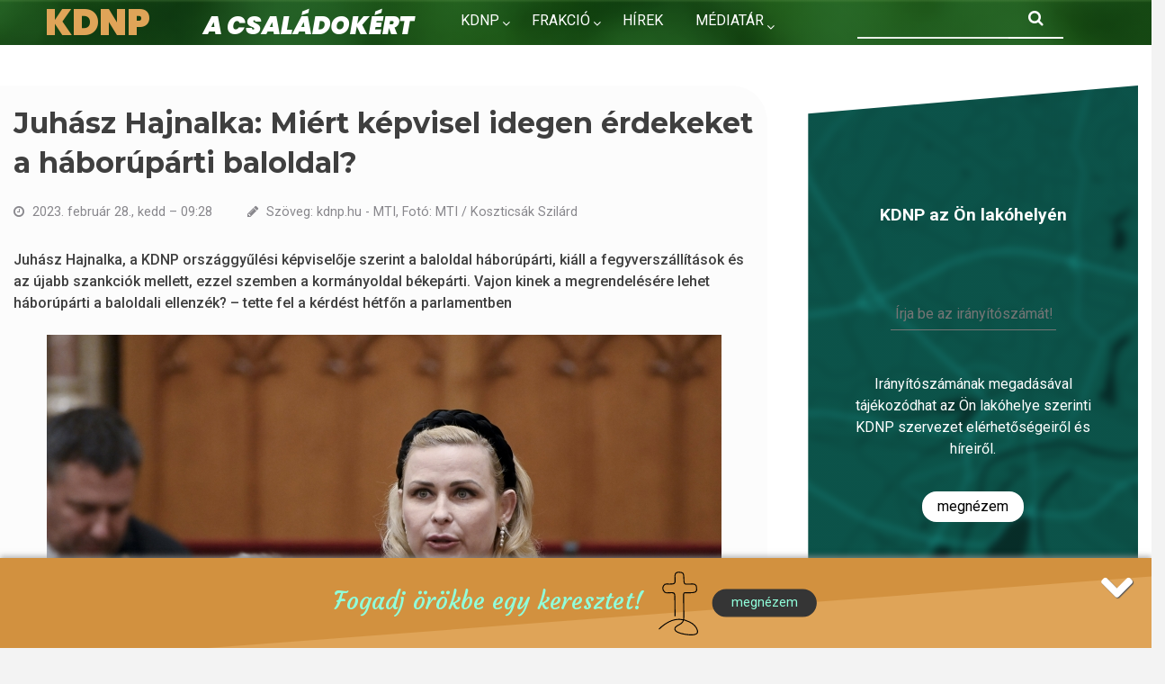

--- FILE ---
content_type: text/html; charset=UTF-8
request_url: https://kdnp.hu/hirek/juhasz-hajnalka-miert-kepvisel-idegen-erdekeket-haboruparti-baloldal
body_size: 149669
content:
<!DOCTYPE html>
<html lang="hu" dir="ltr" prefix="content: http://purl.org/rss/1.0/modules/content/  dc: http://purl.org/dc/terms/  foaf: http://xmlns.com/foaf/0.1/  og: http://ogp.me/ns#  rdfs: http://www.w3.org/2000/01/rdf-schema#  schema: http://schema.org/  sioc: http://rdfs.org/sioc/ns#  sioct: http://rdfs.org/sioc/types#  skos: http://www.w3.org/2004/02/skos/core#  xsd: http://www.w3.org/2001/XMLSchema# ">
  <head>
    <meta charset="utf-8" />
<meta name="description" content="  Rétvári Bence, a belügyi tárca államtitkára, a KDNP politikusa az első és a második világháborút példaként hozva arról beszélt: a magyarok, ha önállóan hozhatták volna meg a döntésüket, akkor kimaradtak volna a háborúból.    " />
<link rel="canonical" href="http://kdnp.hu/hirek/juhasz-hajnalka-miert-kepvisel-idegen-erdekeket-haboruparti-baloldal" />
<link rel="image_src" href="http://kdnp.hu/sites/default/files/styles/large_750x490_/public/%5Buid%5D/Download%20-%202023-02-28T092632.162.jpg?itok=WK8oGWf7" />
<meta property="og:site_name" content="Kereszténydemokrata Néppárt - kdnp.hu" />
<meta property="og:type" content="article" />
<meta property="og:url" content="http://kdnp.hu/hirek/juhasz-hajnalka-miert-kepvisel-idegen-erdekeket-haboruparti-baloldal" />
<meta property="og:title" content="Juhász Hajnalka: Miért képvisel idegen érdekeket a háborúpárti baloldal?" />
<meta property="og:description" content="Juhász Hajnalka, a KDNP országgyűlési képviselője szerint a baloldal háborúpárti, kiáll a fegyverszállítások és az újabb szankciók mellett, ezzel szemben a kormányoldal békepárti. Vajon kinek a megrendelésére lehet háborúpárti a baloldali ellenzék? – tette fel a kérdést hétfőn a parlamentben" />
<meta property="og:image" content="http://kdnp.hu/sites/default/files/styles/large_750x490_/public/%5Buid%5D/Download%20-%202023-02-28T092632.162.jpg?itok=WK8oGWf7" />
<meta name="Generator" content="Drupal 9 (https://www.drupal.org)" />
<meta name="MobileOptimized" content="width" />
<meta name="HandheldFriendly" content="true" />
<meta name="viewport" content="width=device-width, initial-scale=1.0" />
<link rel="icon" href="/themes/kdnp/favicon.ico" type="image/vnd.microsoft.icon" />
<link rel="alternate" hreflang="hu" href="http://kdnp.hu/hirek/juhasz-hajnalka-miert-kepvisel-idegen-erdekeket-haboruparti-baloldal" />

    <title>Juhász Hajnalka: Miért képvisel idegen érdekeket a háborúpárti baloldal? | KDNP</title>
    <link rel="stylesheet" media="all" href="/sites/default/files/css/css_bJiiBisNcSxTo8PlQCHSyz1N0oHtu-Pe9GE06nohel4.css" />
<link rel="stylesheet" media="all" href="/sites/default/files/css/css_kvPPEdQyVLv-di4DLcHyCLw67KcymvU09sXkBaGG6u4.css" />
<link rel="stylesheet" media="all" href="/themes/newsplus/css/components/messages.css?sypdqg" />
<link rel="stylesheet" media="all" href="/sites/default/files/css/css_kPp1MQGrvJegwDRN7qy5lT0NTBIEZ2snUhlZy-VTQlM.css" />
<link rel="stylesheet" media="print" href="/sites/default/files/css/css_VC5BH6VHMHyzB7tg7QP0llRJChPVDWszpjWGjMUwqxQ.css" />
<link rel="stylesheet" media="all" href="/sites/default/files/css/css_hwD2-G5Dx3bkcVXMpAlE0mmOoHFIT3_-16F9P29vpVI.css" />
<link rel="stylesheet" media="all" href="//code.cdn.mozilla.net/fonts/fira.css" />
<link rel="stylesheet" media="all" href="//fonts.googleapis.com/css?family=Source+Code+Pro&amp;subset=latin,latin-ext" />
<link rel="stylesheet" media="all" href="/themes/newsplus/css/theme/color-solid-green.css?sypdqg" />
<link rel="stylesheet" media="all" href="/sites/default/files/css/css_-a2qsJpMEbVClOvu3bT_WahGkem1a-DF6FTLBIVTZVg.css" />

    <script type="application/json" data-drupal-selector="drupal-settings-json">{"path":{"baseUrl":"\/","scriptPath":null,"pathPrefix":"","currentPath":"node\/53140","currentPathIsAdmin":false,"isFront":false,"currentLanguage":"hu","currentQuery":{"q":"hirek\/juhasz-hajnalka-miert-kepvisel-idegen-erdekeket-haboruparti-baloldal"}},"pluralDelimiter":"\u0003","gtm":{"tagId":null,"settings":{"data_layer":"dataLayer","include_classes":false,"allowlist_classes":"","blocklist_classes":"","include_environment":false,"environment_id":"","environment_token":""},"tagIds":["GTM-KC7KK6P3"]},"gtag":{"tagId":"UA-36961303-1","consentMode":false,"otherIds":[],"events":[],"additionalConfigInfo":[]},"suppressDeprecationErrors":true,"ajaxPageState":{"libraries":"classy\/base,classy\/messages,classy\/node,core\/normalize,flexslider\/integration,geolocation\/geolocation.commonmap,geolocation\/geolocation.map,geolocation\/map_center.static_location,geolocation_google_maps\/commonmap.google,geolocation_google_maps\/google,geolocation_google_maps\/mapfeature.control_locate,geolocation_google_maps\/mapfeature.marker_icon,geolocation_google_maps\/mapfeature.marker_infowindow,google_tag\/gtag,google_tag\/gtag.ajax,google_tag\/gtm,kdnp\/kdnp,layout_discovery\/onecol,newsplus\/bootstrap,newsplus\/color-solid-green,newsplus\/fixed-header,newsplus\/fontawesome,newsplus\/fonts-id-33,newsplus\/fonts-sourcecodepro,newsplus\/global-styling,newsplus\/kdnp,newsplus\/local-stylesheets,newsplus\/messages,spamspan\/obfuscate,statistics\/drupal.statistics,superfish\/superfish,superfish\/superfish_hoverintent,superfish\/superfish_smallscreen,superfish\/superfish_supersubs,superfish\/superfish_supposition,system\/base,views\/views.module","theme":"kdnp","theme_token":null},"ajaxTrustedUrl":{"\/index.php\/search\/node":true},"newsplus":{"sliderRevolutionBoxedInit":{"sliderRevolutionSlideshowBoxedEffectTime":10000,"sliderRevolutionSlideshowBoxedInitialHeight":610},"flexsliderMainInit":{"slideshowEffect":"fade","slideshowEffectTime":4000},"flexsliderInternalBannerSliderInit":{"internalBannerEffect":"slide"},"flexsliderBreakingSliderInit":{"breakingEffect":"fade","breakingEffectTime":3000}},"flexslider":{"optionsets":{"keresztek_megyenkent":{"animation":"fade","animationSpeed":600,"direction":"vertical","slideshow":true,"easing":"swing","smoothHeight":false,"reverse":false,"slideshowSpeed":7000,"animationLoop":true,"randomize":true,"startAt":0,"itemWidth":0,"itemMargin":0,"minItems":0,"maxItems":0,"move":0,"directionNav":false,"controlNav":false,"thumbCaptions":false,"thumbCaptionsBoth":false,"keyboard":false,"multipleKeyboard":false,"mousewheel":false,"touch":false,"prevText":"Previous","nextText":"Next","namespace":"flex-","selector":".slides \u003E li","sync":"","asNavFor":"","initDelay":3000,"useCSS":true,"video":false,"pausePlay":false,"pauseText":"Pause","playText":"Play","pauseOnAction":true,"pauseOnHover":false,"controlsContainer":"","manualControls":""}},"instances":{"flexslider-1":"keresztek_megyenkent"}},"geolocation":{"maps":{"64e759c7780ff5e2accc114a495e1c09bf05ad01f3cffddddfa2a902eefc7c7a":{"map_center":{"location_plugins_fixed_value":{"map_center_id":"location_plugins","option_id":"fixed_value","settings":{"location_option_id":"fixed_value","latitude":47.164,"longitude":19.5},"weight":1,"success":true}},"settings":{"google_map_settings":{"map_features":{"marker_infowindow":{"enabled":true,"weight":0,"settings":{"info_auto_display":false,"disable_auto_pan":true,"info_window_solitary":true,"max_width":null}},"control_locate":{"enabled":true,"weight":0,"settings":{"position":"TOP_LEFT"}},"control_zoom":{"enabled":false,"weight":0,"settings":{"position":"RIGHT_CENTER","behavior":"default","style":"LARGE"}},"control_maptype":{"enabled":false,"weight":0,"settings":{"position":"RIGHT_BOTTOM","behavior":"default","style":"DEFAULT"}},"google_maps_layer_bicycling":{"weight":0,"enabled":false},"client_location_indicator":{"weight":0,"enabled":false},"context_popup":{"weight":0,"settings":{"content":{"value":"","format":"filtered_html"}},"enabled":false},"drawing":{"weight":0,"settings":{"polyline":false,"strokeColor":"#FF0000","strokeOpacity":"0.8","strokeWeight":"2","geodesic":false,"polygon":false,"fillColor":"#FF0000","fillOpacity":"0.35"},"enabled":false},"geolocation_google_maps_control_directions":{"weight":0,"settings":{"position":"RIGHT_CENTER","behavior":"default","origin_source":"exposed","origin_static_value":"","destination_source":"exposed","destination_static_value":"","travel_mode":"exposed","directions_container":"below","directions_container_custom_id":""},"enabled":false},"map_disable_tilt":{"weight":0,"enabled":false},"map_disable_poi":{"weight":0,"enabled":false},"map_disable_user_interaction":{"weight":0,"enabled":false},"geolocation_shapes":{"weight":0,"settings":{"remove_markers":false,"polyline":true,"polyline_title":"","strokeColor":"#FF0000","strokeOpacity":0.8,"strokeWidth":"2","polygon":false,"polygon_title":"","fillColor":"#FF0000","fillOpacity":0.35},"enabled":false},"control_fullscreen":{"weight":0,"settings":{"position":"TOP_LEFT","behavior":"default"},"enabled":false},"control_loading_indicator":{"weight":0,"settings":{"position":"TOP_LEFT","loading_label":"Loading"},"enabled":false},"control_recenter":{"weight":0,"settings":{"position":"TOP_LEFT"},"enabled":false},"control_rotate":{"weight":0,"settings":{"position":"TOP_LEFT","behavior":"default"},"enabled":false},"control_streetview":{"weight":0,"settings":{"position":"TOP_LEFT","behavior":"default"},"enabled":false},"map_restriction":{"weight":0,"settings":{"north":"","south":"","east":"","west":"","strict":true},"enabled":false},"map_type_style":{"weight":0,"settings":{"style":"[\r\n    {\r\n        \u0022featureType\u0022: \u0022all\u0022,\r\n        \u0022elementType\u0022: \u0022labels.text.fill\u0022,\r\n        \u0022stylers\u0022: [\r\n            {\r\n                \u0022color\u0022: \u0022#ffffff\u0022\r\n            }\r\n        ]\r\n    },\r\n    {\r\n        \u0022featureType\u0022: \u0022all\u0022,\r\n        \u0022elementType\u0022: \u0022labels.text.stroke\u0022,\r\n        \u0022stylers\u0022: [\r\n            {\r\n                \u0022visibility\u0022: \u0022on\u0022\r\n            },\r\n            {\r\n                \u0022color\u0022: \u0022#3e606f\u0022\r\n            },\r\n            {\r\n                \u0022weight\u0022: 2\r\n            },\r\n            {\r\n                \u0022gamma\u0022: 0.84\r\n            }\r\n        ]\r\n    },\r\n    {\r\n        \u0022featureType\u0022: \u0022all\u0022,\r\n        \u0022elementType\u0022: \u0022labels.icon\u0022,\r\n        \u0022stylers\u0022: [\r\n            {\r\n                \u0022visibility\u0022: \u0022off\u0022\r\n            }\r\n        ]\r\n    },\r\n    {\r\n        \u0022featureType\u0022: \u0022administrative\u0022,\r\n        \u0022elementType\u0022: \u0022all\u0022,\r\n        \u0022stylers\u0022: [\r\n            {\r\n                \u0022visibility\u0022: \u0022on\u0022\r\n            }\r\n        ]\r\n    },\r\n    {\r\n        \u0022featureType\u0022: \u0022administrative\u0022,\r\n        \u0022elementType\u0022: \u0022geometry\u0022,\r\n        \u0022stylers\u0022: [\r\n            {\r\n                \u0022weight\u0022: 0.6\r\n            },\r\n            {\r\n                \u0022color\u0022: \u0022#3e8584\u0022\r\n            }\r\n        ]\r\n    },\r\n    {\r\n        \u0022featureType\u0022: \u0022administrative\u0022,\r\n        \u0022elementType\u0022: \u0022labels\u0022,\r\n        \u0022stylers\u0022: [\r\n            {\r\n                \u0022visibility\u0022: \u0022on\u0022\r\n            }\r\n        ]\r\n    },\r\n    {\r\n        \u0022featureType\u0022: \u0022landscape\u0022,\r\n        \u0022elementType\u0022: \u0022geometry\u0022,\r\n        \u0022stylers\u0022: [\r\n            {\r\n                \u0022color\u0022: \u0022#167666\u0022\r\n            }\r\n        ]\r\n    },\r\n    {\r\n        \u0022featureType\u0022: \u0022landscape\u0022,\r\n        \u0022elementType\u0022: \u0022labels\u0022,\r\n        \u0022stylers\u0022: [\r\n            {\r\n                \u0022visibility\u0022: \u0022off\u0022\r\n            }\r\n        ]\r\n    },\r\n    {\r\n        \u0022featureType\u0022: \u0022landscape.man_made\u0022,\r\n        \u0022elementType\u0022: \u0022all\u0022,\r\n        \u0022stylers\u0022: [\r\n            {\r\n                \u0022visibility\u0022: \u0022on\u0022\r\n            }\r\n        ]\r\n    },\r\n    {\r\n        \u0022featureType\u0022: \u0022poi\u0022,\r\n        \u0022elementType\u0022: \u0022geometry\u0022,\r\n        \u0022stylers\u0022: [\r\n            {\r\n                \u0022color\u0022: \u0022#137474\u0022\r\n            }\r\n        ]\r\n    },\r\n    {\r\n        \u0022featureType\u0022: \u0022poi\u0022,\r\n        \u0022elementType\u0022: \u0022labels\u0022,\r\n        \u0022stylers\u0022: [\r\n            {\r\n                \u0022visibility\u0022: \u0022off\u0022\r\n            }\r\n        ]\r\n    },\r\n    {\r\n        \u0022featureType\u0022: \u0022poi.park\u0022,\r\n        \u0022elementType\u0022: \u0022geometry\u0022,\r\n        \u0022stylers\u0022: [\r\n            {\r\n                \u0022color\u0022: \u0022#226866\u0022\r\n            }\r\n        ]\r\n    },\r\n    {\r\n        \u0022featureType\u0022: \u0022road\u0022,\r\n        \u0022elementType\u0022: \u0022geometry\u0022,\r\n        \u0022stylers\u0022: [\r\n            {\r\n                \u0022color\u0022: \u0022#0d827f\u0022\r\n            },\r\n            {\r\n                \u0022lightness\u0022: -37\r\n            }\r\n        ]\r\n    },\r\n    {\r\n        \u0022featureType\u0022: \u0022road\u0022,\r\n        \u0022elementType\u0022: \u0022labels\u0022,\r\n        \u0022stylers\u0022: [\r\n            {\r\n                \u0022visibility\u0022: \u0022off\u0022\r\n            }\r\n        ]\r\n    },\r\n    {\r\n        \u0022featureType\u0022: \u0022transit\u0022,\r\n        \u0022elementType\u0022: \u0022geometry\u0022,\r\n        \u0022stylers\u0022: [\r\n            {\r\n                \u0022color\u0022: \u0022#26716b\u0022\r\n            }\r\n        ]\r\n    },\r\n    {\r\n        \u0022featureType\u0022: \u0022transit\u0022,\r\n        \u0022elementType\u0022: \u0022labels\u0022,\r\n        \u0022stylers\u0022: [\r\n            {\r\n                \u0022visibility\u0022: \u0022off\u0022\r\n            }\r\n        ]\r\n    },\r\n    {\r\n        \u0022featureType\u0022: \u0022transit.station\u0022,\r\n        \u0022elementType\u0022: \u0022labels\u0022,\r\n        \u0022stylers\u0022: [\r\n            {\r\n                \u0022visibility\u0022: \u0022off\u0022\r\n            }\r\n        ]\r\n    },\r\n    {\r\n        \u0022featureType\u0022: \u0022water\u0022,\r\n        \u0022elementType\u0022: \u0022geometry\u0022,\r\n        \u0022stylers\u0022: [\r\n            {\r\n                \u0022color\u0022: \u0022#7eb8b3\u0022\r\n            }\r\n        ]\r\n    },\r\n    {\r\n        \u0022featureType\u0022: \u0022water\u0022,\r\n        \u0022elementType\u0022: \u0022labels\u0022,\r\n        \u0022stylers\u0022: [\r\n            {\r\n                \u0022visibility\u0022: \u0022off\u0022\r\n            }\r\n        ]\r\n    }\r\n]"},"enabled":true},"marker_clusterer":{"weight":0,"settings":{"image_path":"","styles":"","max_zoom":15,"minimum_cluster_size":2,"zoom_on_click":true,"average_center":false,"grid_size":60},"enabled":false},"marker_icon":{"weight":0,"settings":{"marker_icon_path":"\/themes\/kdnp\/images\/terkep-kereszt.svg","anchor":{"x":0,"y":0},"origin":{"x":0,"y":0},"label_origin":{"x":0,"y":0},"size":{"width":125,"height":125},"scaled_size":{"width":32,"height":32}},"enabled":true},"marker_infobubble":{"weight":0,"settings":{"close_other":1,"close_button":0,"close_button_src":"","shadow_style":0,"padding":10,"border_radius":8,"border_width":2,"border_color":"#039be5","background_color":"#fff","min_width":null,"max_width":550,"min_height":null,"max_height":null,"arrow_style":2,"arrow_position":30,"arrow_size":10},"enabled":false},"marker_label":{"weight":0,"settings":{"color":"","font_family":"","font_size":"","font_weight":""},"enabled":false},"marker_opacity":{"weight":0,"settings":{"opacity":1},"enabled":false},"geolocation_marker_scroll_to_id":{"weight":0,"settings":{"scroll_target_id":""},"enabled":false},"marker_zoom_to_animate":{"weight":0,"settings":{"marker_zoom_anchor_id":""},"enabled":false},"spiderfying":{"weight":0,"settings":{"spiderfiable_marker_path":"\/modules\/geolocation\/modules\/geolocation_google_maps\/images\/marker-plus.svg","markersWontMove":true,"markersWontHide":false,"keepSpiderfied":true,"ignoreMapClick":false,"nearbyDistance":20,"circleSpiralSwitchover":9,"circleFootSeparation":23,"spiralFootSeparation":26,"spiralLengthStart":11,"spiralLengthFactor":4,"legWeight":1.5},"enabled":false},"google_maps_layer_traffic":{"weight":0,"enabled":false},"google_maps_layer_transit":{"weight":0,"enabled":false},"control_geocoder":{"weight":0,"settings":{"position":"TOP_LEFT","geocoder":"google_geocoding_api","settings":{"label":"C\u00edm","description":"Enter an address to be localized.","autocomplete_min_length":1,"component_restrictions":{"route":"","country":"","administrative_area":"","locality":"","postal_code":""},"boundary_restriction":{"south":"","west":"","north":"","east":""},"region":""}},"enabled":false}},"type":"ROADMAP","zoom":7,"height":"100%","width":"100%","minZoom":0,"maxZoom":20,"gestureHandling":"auto","style":[{"featureType":"all","elementType":"labels.text.fill","stylers":[{"color":"#ffffff"}]},{"featureType":"all","elementType":"labels.text.stroke","stylers":[{"visibility":"on"},{"color":"#3e606f"},{"weight":2},{"gamma":0.84}]},{"featureType":"all","elementType":"labels.icon","stylers":[{"visibility":"off"}]},{"featureType":"administrative","elementType":"all","stylers":[{"visibility":"on"}]},{"featureType":"administrative","elementType":"geometry","stylers":[{"weight":0.6},{"color":"#3e8584"}]},{"featureType":"administrative","elementType":"labels","stylers":[{"visibility":"on"}]},{"featureType":"landscape","elementType":"geometry","stylers":[{"color":"#167666"}]},{"featureType":"landscape","elementType":"labels","stylers":[{"visibility":"off"}]},{"featureType":"landscape.man_made","elementType":"all","stylers":[{"visibility":"on"}]},{"featureType":"poi","elementType":"geometry","stylers":[{"color":"#137474"}]},{"featureType":"poi","elementType":"labels","stylers":[{"visibility":"off"}]},{"featureType":"poi.park","elementType":"geometry","stylers":[{"color":"#226866"}]},{"featureType":"road","elementType":"geometry","stylers":[{"color":"#0d827f"},{"lightness":-37}]},{"featureType":"road","elementType":"labels","stylers":[{"visibility":"off"}]},{"featureType":"transit","elementType":"geometry","stylers":[{"color":"#26716b"}]},{"featureType":"transit","elementType":"labels","stylers":[{"visibility":"off"}]},{"featureType":"transit.station","elementType":"labels","stylers":[{"visibility":"off"}]},{"featureType":"water","elementType":"geometry","stylers":[{"color":"#7eb8b3"}]},{"featureType":"water","elementType":"labels","stylers":[{"visibility":"off"}]}]}},"marker_infowindow":{"enable":true,"infoAutoDisplay":false,"disableAutoPan":true,"infoWindowSolitary":true,"maxWidth":null},"control_locate":{"enable":true},"marker_icon":{"enable":true,"anchor":{"x":0,"y":0},"size":{"width":125,"height":125},"scaledSize":{"width":32,"height":32},"labelOrigin":{"x":0,"y":0},"origin":{"x":0,"y":0},"markerIconPath":"\/themes\/kdnp\/images\/terkep-kereszt.svg"}}}},"statistics":{"data":{"nid":"53140"},"url":"\/core\/modules\/statistics\/statistics.php"},"superfish":{"superfish-mainmenu":{"id":"superfish-mainmenu","sf":{"animation":{"opacity":"show","height":"show"},"speed":"fast"},"plugins":{"smallscreen":{"mode":"window_width","expandText":"Kiterjeszt","collapseText":"\u00d6sszecsuk","title":"F\u0151men\u00fc"},"supposition":true,"supersubs":true}}},"user":{"uid":0,"permissionsHash":"ca013d2466ee50bf136e73f6884097859c38f90ffb11f3f2b8c83ac8e5140d49"}}</script>
<script src="/sites/default/files/js/js_qiOJboP-yBXBXBBhvL2qDO7h1UkXyuHFzC-ny51asMo.js"></script>
<script src="/modules/contrib/google_tag/js/gtm.js?sypdqg"></script>
<script src="/modules/contrib/google_tag/js/gtag.js?sypdqg"></script>

  </head>
  <body class="layout-one-sidebar layout-sidebar-second hff-33 pff-33 sff-33 slff-33 gray-content-background fixed-header-enabled path-node page-node-type-news">
        <a href="#main-content" class="visually-hidden focusable skip-link">
      Ugrás a tartalomra
    </a>
    <noscript><iframe src="https://www.googletagmanager.com/ns.html?id=GTM-KC7KK6P3"
                  height="0" width="0" style="display:none;visibility:hidden"></iframe></noscript>

      <div class="dialog-off-canvas-main-canvas" data-off-canvas-main-canvas>
    
<header class="headers-wrapper">
        
        <div id="header" class="colored-area__solid-green colored-area">
              <div class="site-name site-name__header">
          <a href="/" title="Címlap" rel="home">KDNP</a>
        </div>
            <div class="container">
                <div id="header-inside" class="clearfix">
          <div class="row">
            <div class="header-area">
              <div class="">
                                <div id="header-inside-left" class="clearfix">
                                    <div id="main-navigation" class="clearfix">
                    <nav role="navigation">
                                                    <div class="region region-navigation">
      <div id="block-fomenu-2" class="settings-tray-editable block block-superfish block-superfishmainmenu" data-drupal-settingstray="editable">
  
    
      <div class="content">
      
<ul id="superfish-mainmenu" class="menu sf-menu sf-mainmenu sf-horizontal sf-style-none col-md-8">
  
<li id="mainmenu-menu-link-contentcedc93ba-c67c-4a8e-8537-a6993be58cad" class="sf-depth-1 menuparent"><a href="/kdnp/part" class="sf-depth-1 menuparent">KDNP</a><ul><li id="mainmenu-menu-link-content7a338406-65a1-4cad-8bac-3c25e5c15460" class="sf-depth-2 menuparent"><a href="/kdnp/part" class="sf-depth-2 menuparent">Párt</a><ul><li id="mainmenu-menu-link-content5143998e-9fc0-4e2e-8c66-02031d8849f8" class="sf-depth-3 sf-no-children"><a href="/kdnp/part/vezetotisztsegviselok" class="sf-depth-3">Vezető tisztségviselők</a></li><li id="mainmenu-menu-link-content226d428d-6314-45a6-a538-851877d4a2c6" class="sf-depth-3 sf-no-children"><a href="/kdnp/part/tisztsegviselok" class="sf-depth-3">Tisztségviselők</a></li><li id="mainmenu-menu-link-content42df779c-3a5d-46ad-9ee0-caf2274e2907" class="sf-depth-3 sf-no-children"><a href="/kdnp/part/miniszterek-allamtitkarok" class="sf-depth-3">Miniszterek, államtitkárok</a></li><li id="mainmenu-menu-link-content5f77009b-12ab-4e62-9537-10703b5f8200" class="sf-depth-3 sf-no-children"><a href="/kdnp/part/szervezet" class="sf-depth-3">Vármegyei szervezetek</a></li><li id="mainmenu-menu-link-contentaf8a5b27-be13-404b-baca-635ba782ee7f" class="sf-depth-3 sf-no-children"><a href="/kdnp/part/szervezet/hirek" class="sf-depth-3">Szervezeti hírek</a></li><li id="mainmenu-menu-link-contenta1747fd5-7e84-4d22-873d-425fc051aecc" class="sf-depth-3 sf-no-children"><a href="/kdnp/part/szakbizottsag" class="sf-depth-3">Szakbizottságok</a></li><li id="mainmenu-menu-link-contentf447dc52-b812-4381-8fb6-31005e7ce4ae" class="sf-depth-3 sf-no-children"><a href="/kdnp/part/kot" title="Kereszténydemokrata Önkormányzati Tanács" class="sf-depth-3">Önkormányzati Tanács</a></li></ul></li><li id="mainmenu-menu-link-contentd2b4bcd7-626d-400e-bf86-27bb956d0dcd" class="sf-depth-2 sf-no-children"><a href="/kdnp/tortenelem" title="A KDNP története" class="sf-depth-2">Történelem</a></li></ul></li><li id="mainmenu-menu-link-content65825890-002c-4beb-8712-1cab75aef79f" class="sf-depth-1 menuparent"><a href="/kdnp/parlamenti-frakcio/kepviselok" class="sf-depth-1 menuparent">Frakció</a><ul><li id="mainmenu-menu-link-contenta36d7d83-9377-4980-ad04-beb5b103b58e" class="sf-depth-2 sf-no-children"><a href="/kdnp/parlamenti-frakcio/hirek" class="sf-depth-2">Hírek</a></li></ul></li><li id="mainmenu-menu-link-contentee9ec8c0-2cd4-4cf0-a2f8-b162c931fdc5" class="sf-depth-1 sf-no-children"><a href="/archivum" class="sf-depth-1">Hírek</a></li><li id="mainmenu-menu-link-contentc9015e90-3855-4ed9-866f-50625ba13a35" class="sf-depth-1 menuparent"><span class="sf-depth-1 menuparent nolink">Médiatár</span><ul><li id="mainmenu-menu-link-content9ed87d51-7014-4e7b-9c46-e6be714932fe" class="sf-depth-2 sf-no-children"><a href="/media/videotar" class="sf-depth-2">Videótár</a></li><li id="mainmenu-menu-link-content627ce6e4-95f6-4684-aa7f-02f862f7eb2d" class="sf-depth-2 sf-no-children"><a href="/media/galeria" class="sf-depth-2">Fotógaléria</a></li><li id="mainmenu-menu-link-content5d282508-68e0-481b-b836-2509494fcf3f" class="sf-depth-2 sf-no-children"><a href="/hazank" class="sf-depth-2">Hazánk</a></li><li id="mainmenu-menu-link-contenteae62683-7541-458e-8060-2637f0bde54c" class="sf-depth-2 sf-no-children"><a href="/konyvek" class="sf-depth-2">Könyvek</a></li></ul></li><li id="mainmenu-menu-link-content7a6c3913-d674-4e00-9a75-0bba1413272e" class="sf-depth-1 sf-no-children"><a href="/kapcsolat" class="sf-depth-1">Kapcsolat</a></li>
</ul>

    </div>
  </div>
<div class="search-block-form settings-tray-editable block block-search container-inline" data-drupal-selector="search-block-form" id="block-keresesurlap" role="search" data-drupal-settingstray="editable">
  
    
    <div class="content container-inline">
        <form action="/index.php/search/node" method="get" id="search-block-form" accept-charset="UTF-8" class="search-form search-block-form">
  <div class="js-form-item form-item js-form-type-search form-type-search js-form-item-keys form-item-keys form-no-label">
      <label for="edit-keys" class="visually-hidden">Keresés</label>
        <input title="A keresendő kifejezések megadása." data-drupal-selector="edit-keys" type="search" id="edit-keys" name="keys" value="" size="15" maxlength="128" class="form-search" />

        </div>
<div data-drupal-selector="edit-actions" class="form-actions js-form-wrapper form-wrapper" id="edit-actions"><input class="search-form__submit button js-form-submit form-submit" data-drupal-selector="edit-submit" type="submit" id="edit-submit" value="Keresés" />
</div>

</form>

  
  </div>
</div>

    </div>
  
                                          </nav>
                  </div>
                                  </div>
                              </div>
                              <div class="">
                                    <div id="header-inside-right" class="clearfix">
                          <div class="clearfix region region-header">
      <div id="block-webhelymarkazasa" class="settings-tray-editable clearfix site-branding block block-system block-system-branding-block" data-drupal-settingstray="editable">
  
    
    <div class="logo-and-site-name-wrapper clearfix">
          <div class="logo">
        <a href="/index.php/" title="Címlap" rel="home" class="site-branding__logo">
          <img src="/themes/kdnp/logo.svg" alt="Címlap" />
        </a>
      </div>
              <div class="site-name site-branding__name">
        <a href="/index.php/" title="Címlap" rel="home">KDNP</a>
      </div>
              <div class="site-slogan site-branding__slogan">A családokért.</div>
      </div>
</div>

    </div>
  
                  </div>
                                  </div>
                          </div>
          </div>
        </div>
              </div>
    </div>
    </header>


<div id="page" class="clearfix">
  <div class="container">
        <div id="page-inside">

      
            <div id="main-content">
        <div class="row">
          
          <section class="col-md-8">

            
            
            
                        <div id="main" class="clearfix">

                                    <div class="region region-content">
      <div data-drupal-messages-fallback class="hidden"></div><div id="block-oldalcime" class="block block-core block-page-title-block">
  
    
      <div class="content">
      
  <h1 class="title page-title"><span class="field field--name-title field--type-string field--label-hidden">Juhász Hajnalka: Miért képvisel idegen érdekeket a háborúpárti baloldal?</span>
</h1>


    </div>
  </div>
<div id="block-azoldalfotartalma" class="block block-system block-system-main-block">
  
    
      <div class="content">
      
<article data-history-node-id="53140" role="article" about="/hirek/juhasz-hajnalka-miert-kepvisel-idegen-erdekeket-haboruparti-baloldal" class="node node--type-news node--promoted node--view-mode-full clearfix">
      <div class="node-content">
            <header>
              
                
                              <div class="node__meta">
            <span class="user-picture">
              
            </span>
            <span class="post-info">
<div class="node-info-item node-info-item-date"><i class="fa fa-clock-o"></i> 2023. február 28., kedd – 09:28</div>
<div class="node-info-item node-info-item-author"><i class="fa fa-pencil"></i> Szöveg: kdnp.hu - MTI, Fotó: MTI / Koszticsák Szilárd
</div>
                                  </span>
            
          </div>
                  </header>
    <div class="node__content clearfix">
                <div class="layout layout--onecol">
    <div  class="layout__region layout__region--content">
      
            <div class="clearfix text-formatted field field--name-field-bevezeto field--type-text-long field--label-hidden field__item"><p>Juhász Hajnalka, a KDNP országgyűlési képviselője szerint a baloldal háborúpárti, kiáll a fegyverszállítások és az újabb szankciók mellett, ezzel szemben a kormányoldal békepárti. Vajon kinek a megrendelésére lehet háborúpárti a baloldali ellenzék? – tette fel a kérdést hétfőn a parlamentben</p>
</div>
      
            <div class="clearfix text-formatted field field--name-body field--type-text-with-summary field--label-hidden field__item"><p><img alt="" data-entity-type="file" data-entity-uuid="insert-large_750x490_-0ed77be7-b453-45ca-b2a4-a64d6efc98a0" src="/sites/default/files/styles/large_750x490_/public/%5Buid%5D/Download%20-%202023-02-28T092632.162.jpg" /></p>
<p> </p>
<p><strong>Rétvári Bence</strong>, a belügyi tárca államtitkára, a KDNP politikusa az első és a második világháborút példaként hozva arról beszélt: a magyarok, ha önállóan hozhatták volna meg a döntésüket, akkor kimaradtak volna a háborúból.    </p>
<p>Hangsúlyozta: ma már dönthetünk önállóan, hogy milyen álláspontot foglalunk el a mellettünk zajló háború kapcsán, és a kormánypártok azt az álláspontot képviselik, hogy ki kell maradni a konfliktusból.</p>
<blockquote><p>
A történelemben a végső csatát mindig a békepártiak nyerték, és a magyar kormány a béke oldalán áll</p>
<p> 
</p></blockquote>
<p>– reagált <strong>Juhász Hajnalka</strong>.</p>
<p>Rétvári Bence viszonválaszában azt emelte ki: a baloldali politikusok háborúpárti nyilatkozatokat tesznek, a kormányoldal felelőssége viszont az:</p>
<blockquote><p>
tegyenek meg mindent azért, hogy magyar ember soha többet ne haljon meg háborúban
</p></blockquote>
</div>
      
    </div>
  </div>

            
    </div>
  </div>
</article>

    </div>
  </div>

    </div>
  
              
            </div>
                      </section>

                    <aside class="col-md-4">
                        <section id="sidebar-second" class="sidebar clearfix">
                    <div class="region region-sidebar-second">
      <div id="block-kdnpazonlakohelyen" class="settings-tray-editable block block-block-content block-block-contentfd53108c-68ee-44c4-821f-4014c50b316a" data-drupal-settingstray="editable">
  
      <h2 class="title">KDNP az Ön lakóhelyén</h2>
    
      <div class="content">
      
<div class="block-content block-content--type-basic block-content--50 block-content--view-mode-full">
  
  
  <div class="block-content__content">
      <div class="layout layout--onecol">
    <div  class="layout__region layout__region--content">
      
            <div class="clearfix text-formatted field field--name-body field--type-text-with-summary field--label-hidden field__item"><form id="iranyitoszamos">
<input name="irsz" placeholder="Írja be az irányítószámát!" type="text" /><p>Irányítószámának megadásával tájékozódhat az Ön lakóhelye szerinti KDNP szervezet elérhetőségeiről és híreiről.</p>
<p><button>Megnézem</button></p></form>
</div>
      
    </div>
  </div>

  </div>
</div>

    </div>
  </div>
<div id="block-csatlakozzon" class="settings-tray-editable block block-block-content block-block-content0f4cea50-72e6-40bf-baa1-d11a2d5a7b70" data-drupal-settingstray="editable">
  
    
      <div class="content">
      
<div class="block-content block-content--type-basic block-content--51 block-content--view-mode-full">
  
  
  <div class="block-content__content">
      <div class="layout layout--onecol">
    <div  class="layout__region layout__region--content">
      
            <div class="clearfix text-formatted field field--name-body field--type-text-with-summary field--label-hidden field__item"><h1>Cum Deo pro Patria<br />
et Libertate!</h1>
<h1>Istennel a Hazáért<br />
és a Szabadságért!</h1>
<p><button onclick="javascript:window.location='/belepes_a_keresztenydemokrata_neppartba';">csatlakozom</button></p>
</div>
      
    </div>
  </div>

  </div>
</div>

    </div>
  </div>

    </div>
  
            </section>
                      </aside>
          
        </div>

      </div>
            
      
                  		<div id="below-content" class="clearfix">
    		<div class="container">
      		<div class="row">
        		<div class="col-md-12">
                            		<div id="below-content-inside" class="clearfix">
                          <div class="region region-below-content">
      <div class="views-element-container settings-tray-editable block block-views block-views-blockorokbefogadott-keresztek-block-1" id="block-views-block-orokbefogadott-keresztek-block-1" data-drupal-settingstray="editable">
  
    
      <div class="content">
      <div><div class="clearfix view view-orokbefogadott-keresztek view-id-orokbefogadott_keresztek view-display-id-block_1 js-view-dom-id-64e759c7780ff5e2accc114a495e1c09bf05ad01f3cffddddfa2a902eefc7c7a">
  
    
      <div class="view-header">
      <svg viewbox="0 0 135 40" class="fogadjorokbe"><text x="3" y="15">Fogadj örökbe</text><text x="30" y="33">egy keresztet!</text></svg><p style="text-align: center"><img src="/themes/kdnp/images/vonalas-kereszt.svg" /></p>
<p>Országos akciónk célja az utak mentén, a települések közterületein álló keresztek megmentése, felújítása és állaguk megóvása az utókor számára.</p>
<p>Ha Ön is szeretne részt venni az akcióban, az alábbi gombra kattintva tájékozódhat a <i>Fogadj örökbe egy keresztet!</i> program részleteiről!<br /><button onclick="javascript:window.location='/fogadj-orokbe-egy-keresztet'">Örökbefogadom</button></p>

    </div>
      
      <div class="view-content">
      <div  class="geolocation-map-wrapper" id="64e759c7780ff5e2accc114a495e1c09bf05ad01f3cffddddfa2a902eefc7c7a" data-map-type="google_maps" data-centre-lat="47.164" data-centre-lng="19.5">
    <div class="geolocation-map-controls">
                        <div class="geolocation-map-control control_locate" data-google-map-control-position="TOP_LEFT"><button class="locate">Locate</button>
</div>

                  </div>

    <div class="geolocation-map-container js-show"></div>

            <div  data-views-row-index="0" class="geolocation-location js-hide" id="69818b325078a" data-lat="46.401499" data-lng="18.442017" data-set-marker="true" data-icon="/themes/kdnp/images/terkep-kereszt.svg" typeof="Place">
  <span property="geo" typeof="GeoCoordinates">
    <meta property="latitude" content="46.401499" />
    <meta property="longitude" content="18.442017" />
  </span>

  
      <div class="location-content"><div class="views-field views-field-title"><span class="field-content"><a href="/index.php/fogadj-orokbe-egy-keresztet/zavod-zavodi-egykori-gundrum-malom-melletti-kereszt" hreflang="hu">A závodi egykori Gundrum-malom melletti kereszt</a></span></div><div class="views-field views-field-field-telepules"><div class="field-content">Závod</div></div></div>
  </div><div  data-views-row-index="1" class="geolocation-location js-hide" id="69818b3250950" data-lat="46.212306828585" data-lng="18.38220074098" data-set-marker="true" data-icon="/themes/kdnp/images/terkep-kereszt.svg" typeof="Place">
  <span property="geo" typeof="GeoCoordinates">
    <meta property="latitude" content="46.212306828585" />
    <meta property="longitude" content="18.38220074098" />
  </span>

  
      <div class="location-content"><div class="views-field views-field-title"><span class="field-content"><a href="/fogadj-orokbe-egy-keresztet/hosszuheteny-arnold-kereszt" hreflang="hu">Arnold kereszt</a></span></div><div class="views-field views-field-field-telepules"><div class="field-content">Hosszúhetény</div></div></div>
  </div><div  data-views-row-index="2" class="geolocation-location js-hide" id="69818b3250a31" data-lat="46.491059373895" data-lng="19.72116580056" data-set-marker="true" data-icon="/themes/kdnp/images/terkep-kereszt.svg" typeof="Place">
  <span property="geo" typeof="GeoCoordinates">
    <meta property="latitude" content="46.491059373895" />
    <meta property="longitude" content="19.72116580056" />
  </span>

  
      <div class="location-content"><div class="views-field views-field-title"><span class="field-content"><a href="/fogadj-orokbe-egy-keresztet/kiskunmajsa-arpad-telepi-kereszt-kiskunmajsa" hreflang="hu">Árpád-telepi kereszt, Kiskunmajsa</a></span></div><div class="views-field views-field-field-telepules"><div class="field-content">Kiskunmajsa</div></div></div>
  </div><div  data-views-row-index="3" class="geolocation-location js-hide" id="69818b3250b00" data-lat="46.1845872" data-lng="18.9821776" data-set-marker="true" data-icon="/themes/kdnp/images/terkep-kereszt.svg" typeof="Place">
  <span property="geo" typeof="GeoCoordinates">
    <meta property="latitude" content="46.1845872" />
    <meta property="longitude" content="18.9821776" />
  </span>

  
      <div class="location-content"><div class="views-field views-field-title"><span class="field-content"><a href="/fogadj-orokbe-egy-keresztet/baja-baja-szegedi-uton-levo-kereszt" hreflang="hu">Baja Szegedi úton lévő kereszt </a></span></div><div class="views-field views-field-field-telepules"><div class="field-content">Baja</div></div></div>
  </div><div  data-views-row-index="4" class="geolocation-location js-hide" id="69818b3250bd6" data-lat="46.1601462" data-lng="18.9573129" data-set-marker="true" data-icon="/themes/kdnp/images/terkep-kereszt.svg" typeof="Place">
  <span property="geo" typeof="GeoCoordinates">
    <meta property="latitude" content="46.1601462" />
    <meta property="longitude" content="18.9573129" />
  </span>

  
      <div class="location-content"><div class="views-field views-field-title"><span class="field-content"><a href="/fogadj-orokbe-egy-keresztet/baja-baja-vaskuti-uti-feszulet" hreflang="hu">Baja,  Vaskúti úti feszület     </a></span></div><div class="views-field views-field-field-telepules"><div class="field-content">Baja</div></div></div>
  </div><div  data-views-row-index="5" class="geolocation-location js-hide" id="69818b3250cb7" data-lat="46.1636329" data-lng="18.9653038" data-set-marker="true" data-icon="/themes/kdnp/images/terkep-kereszt.svg" typeof="Place">
  <span property="geo" typeof="GeoCoordinates">
    <meta property="latitude" content="46.1636329" />
    <meta property="longitude" content="18.9653038" />
  </span>

  
      <div class="location-content"><div class="views-field views-field-title"><span class="field-content"><a href="/index.php/fogadj-orokbe-egy-keresztet/baja-baja-kisallomas-utcai-feszulet" hreflang="hu">Baja, Kisállomás utcai feszület</a></span></div><div class="views-field views-field-field-telepules"><div class="field-content">Baja</div></div></div>
  </div><div  data-views-row-index="6" class="geolocation-location js-hide" id="69818b3252575" data-lat="46.518209" data-lng="19.263976" data-set-marker="true" data-icon="/themes/kdnp/images/terkep-kereszt.svg" typeof="Place">
  <span property="geo" typeof="GeoCoordinates">
    <meta property="latitude" content="46.518209" />
    <meta property="longitude" content="19.263976" />
  </span>

  
      <div class="location-content"><div class="views-field views-field-title"><span class="field-content"><a href="/fogadj-orokbe-egy-keresztet/kecel-bakusz-kereszt-kecel" hreflang="hu">Bakusz kereszt, Kecel</a></span></div><div class="views-field views-field-field-telepules"><div class="field-content">Kecel</div></div></div>
  </div><div  data-views-row-index="7" class="geolocation-location js-hide" id="69818b3252656" data-lat="48.237988634939" data-lng="21.055833020941" data-set-marker="true" data-icon="/themes/kdnp/images/terkep-kereszt.svg" typeof="Place">
  <span property="geo" typeof="GeoCoordinates">
    <meta property="latitude" content="48.237988634939" />
    <meta property="longitude" content="21.055833020941" />
  </span>

  
      <div class="location-content"><div class="views-field views-field-title"><span class="field-content"><a href="/fogadj-orokbe-egy-keresztet/hernadkercs-balogh-kereszt" hreflang="hu">Balogh Kereszt</a></span></div><div class="views-field views-field-field-telepules"><div class="field-content">Hernádkércs</div></div></div>
  </div><div  data-views-row-index="8" class="geolocation-location js-hide" id="69818b3252733" data-lat="46.3288556" data-lng="17.6876556" data-set-marker="true" data-icon="/themes/kdnp/images/terkep-kereszt.svg" typeof="Place">
  <span property="geo" typeof="GeoCoordinates">
    <meta property="latitude" content="46.3288556" />
    <meta property="longitude" content="17.6876556" />
  </span>

  
      <div class="location-content"><div class="views-field views-field-title"><span class="field-content"><a href="/index.php/fogadj-orokbe-egy-keresztet/bardudvarnok-bardibukk-kereszt" hreflang="hu">Bárdibükk kereszt</a></span></div><div class="views-field views-field-field-telepules"><div class="field-content">Bárdudvarnok</div></div></div>
  </div><div  data-views-row-index="9" class="geolocation-location js-hide" id="69818b3252814" data-lat="46.3288556" data-lng="17.6876556" data-set-marker="true" data-icon="/themes/kdnp/images/terkep-kereszt.svg" typeof="Place">
  <span property="geo" typeof="GeoCoordinates">
    <meta property="latitude" content="46.3288556" />
    <meta property="longitude" content="17.6876556" />
  </span>

  
      <div class="location-content"><div class="views-field views-field-title"><span class="field-content"><a href="/index.php/fogadj-orokbe-egy-keresztet/bardudvarnok-bardudvarnok-bardi-fa-kereszt" hreflang="hu">Bárdudvarnok, Bárdi fa kereszt</a></span></div><div class="views-field views-field-field-telepules"><div class="field-content">Bárdudvarnok</div></div></div>
  </div><div  data-views-row-index="10" class="geolocation-location js-hide" id="69818b32528db" data-lat="46.3288556" data-lng="17.6876556" data-set-marker="true" data-icon="/themes/kdnp/images/terkep-kereszt.svg" typeof="Place">
  <span property="geo" typeof="GeoCoordinates">
    <meta property="latitude" content="46.3288556" />
    <meta property="longitude" content="17.6876556" />
  </span>

  
      <div class="location-content"><div class="views-field views-field-title"><span class="field-content"><a href="/index.php/fogadj-orokbe-egy-keresztet/bardudvarnok-bardudvarnok-nyirjespuszta-kereszt" hreflang="hu">Bárdudvarnok, Nyirjespuszta kereszt</a></span></div><div class="views-field views-field-field-telepules"><div class="field-content">Bárdudvarnok</div></div></div>
  </div><div  data-views-row-index="11" class="geolocation-location js-hide" id="69818b32529a7" data-lat="46.3374462" data-lng="17.6946128" data-set-marker="true" data-icon="/themes/kdnp/images/terkep-kereszt.svg" typeof="Place">
  <span property="geo" typeof="GeoCoordinates">
    <meta property="latitude" content="46.3374462" />
    <meta property="longitude" content="17.6946128" />
  </span>

  
      <div class="location-content"><div class="views-field views-field-title"><span class="field-content"><a href="/fogadj-orokbe-egy-keresztet/bardudvarnok-bardudvarnok-temetoi-kereszt" hreflang="hu">Bárdudvarnok, temetői kereszt</a></span></div><div class="views-field views-field-field-telepules"><div class="field-content">Bárdudvarnok</div></div></div>
  </div><div  data-views-row-index="12" class="geolocation-location js-hide" id="69818b3252a81" data-lat="48.072580874923" data-lng="20.633671815379" data-set-marker="true" data-icon="/themes/kdnp/images/terkep-kereszt.svg" typeof="Place">
  <span property="geo" typeof="GeoCoordinates">
    <meta property="latitude" content="48.072580874923" />
    <meta property="longitude" content="20.633671815379" />
  </span>

  
      <div class="location-content"><div class="views-field views-field-title"><span class="field-content"><a href="/fogadj-orokbe-egy-keresztet/bukkszentkereszt-bukkszentkereszt-napsugar-utcai-kereszt" hreflang="hu">Bükkszentkereszt, Napsugár utcai kereszt</a></span></div><div class="views-field views-field-field-telepules"><div class="field-content">Bükkszentkereszt</div></div></div>
  </div><div  data-views-row-index="13" class="geolocation-location js-hide" id="69818b3252b52" data-lat="47.3878532" data-lng="18.4451942" data-set-marker="true" data-icon="/themes/kdnp/images/terkep-kereszt.svg" typeof="Place">
  <span property="geo" typeof="GeoCoordinates">
    <meta property="latitude" content="47.3878532" />
    <meta property="longitude" content="18.4451942" />
  </span>

  
      <div class="location-content"><div class="views-field views-field-title"><span class="field-content"><a href="/fogadj-orokbe-egy-keresztet/csakvar-csakvari-kokereszt" hreflang="hu">Csákvári kőkereszt</a></span></div><div class="views-field views-field-field-telepules"><div class="field-content">Csákvár</div></div></div>
  </div><div  data-views-row-index="14" class="geolocation-location js-hide" id="69818b3252c27" data-lat="47.735226709103" data-lng="19.747969773306" data-set-marker="true" data-icon="/themes/kdnp/images/terkep-kereszt.svg" typeof="Place">
  <span property="geo" typeof="GeoCoordinates">
    <meta property="latitude" content="47.735226709103" />
    <meta property="longitude" content="19.747969773306" />
  </span>

  
      <div class="location-content"><div class="views-field views-field-title"><span class="field-content"><a href="/fogadj-orokbe-egy-keresztet/ecsed-ecsed-homoki-uti-zarandok-feszulet" hreflang="hu">Ecséd Homoki úti zarándok feszület</a></span></div><div class="views-field views-field-field-telepules"><div class="field-content">Ecséd</div></div></div>
  </div><div  data-views-row-index="15" class="geolocation-location js-hide" id="69818b3252ce9" data-lat="47.713316453596" data-lng="19.731570458038" data-set-marker="true" data-icon="/themes/kdnp/images/terkep-kereszt.svg" typeof="Place">
  <span property="geo" typeof="GeoCoordinates">
    <meta property="latitude" content="47.713316453596" />
    <meta property="longitude" content="19.731570458038" />
  </span>

  
      <div class="location-content"><div class="views-field views-field-title"><span class="field-content"><a href="/index.php/fogadj-orokbe-egy-keresztet/ecsed-ecsed-telepules-hatarmenti-feszulete" hreflang="hu">Ecséd település határmenti feszülete</a></span></div><div class="views-field views-field-field-telepules"><div class="field-content">Ecséd</div></div></div>
  </div><div  data-views-row-index="16" class="geolocation-location js-hide" id="69818b3252da6" data-lat="47.878721396167" data-lng="20.412361621857" data-set-marker="true" data-icon="/themes/kdnp/images/terkep-kereszt.svg" typeof="Place">
  <span property="geo" typeof="GeoCoordinates">
    <meta property="latitude" content="47.878721396167" />
    <meta property="longitude" content="20.412361621857" />
  </span>

  
      <div class="location-content"><div class="views-field views-field-title"><span class="field-content"><a href="/fogadj-orokbe-egy-keresztet/ostoros-eger-ostoros-osszekoto-ut-keresztje" hreflang="hu">Eger-Ostoros összekötő út keresztje </a></span></div><div class="views-field views-field-field-telepules"><div class="field-content">Ostoros</div></div></div>
  </div><div  data-views-row-index="17" class="geolocation-location js-hide" id="69818b3252e63" data-lat="45.980994098771" data-lng="18.304177975493" data-set-marker="true" data-icon="/themes/kdnp/images/terkep-kereszt.svg" typeof="Place">
  <span property="geo" typeof="GeoCoordinates">
    <meta property="latitude" content="45.980994098771" />
    <meta property="longitude" content="18.304177975493" />
  </span>

  
      <div class="location-content"><div class="views-field views-field-title"><span class="field-content"><a href="/fogadj-orokbe-egy-keresztet/egerag-egeragon-ketto-darab-kereszt" hreflang="hu">Egerágon kettő darab kereszt</a></span></div><div class="views-field views-field-field-telepules"><div class="field-content">Egerág</div></div></div>
  </div><div  data-views-row-index="18" class="geolocation-location js-hide" id="69818b3252f36" data-lat="48.1099097" data-lng="19.7219506" data-set-marker="true" data-icon="/themes/kdnp/images/terkep-kereszt.svg" typeof="Place">
  <span property="geo" typeof="GeoCoordinates">
    <meta property="latitude" content="48.1099097" />
    <meta property="longitude" content="19.7219506" />
  </span>

  
      <div class="location-content"><div class="views-field views-field-title"><span class="field-content"><a href="/index.php/fogadj-orokbe-egy-keresztet/etes-etes-kotrocoi-kereszt" hreflang="hu">Etes, Kotrocói kereszt</a></span></div><div class="views-field views-field-field-telepules"><div class="field-content">Etes</div></div></div>
  </div><div  data-views-row-index="19" class="geolocation-location js-hide" id="69818b32541cd" data-lat="47.4484435" data-lng="18.7514216" data-set-marker="true" data-icon="/themes/kdnp/images/terkep-kereszt.svg" typeof="Place">
  <span property="geo" typeof="GeoCoordinates">
    <meta property="latitude" content="47.4484435" />
    <meta property="longitude" content="18.7514216" />
  </span>

  
      <div class="location-content"><div class="views-field views-field-title"><span class="field-content"><a href="/fogadj-orokbe-egy-keresztet/etyek-etyeki-kokereszt" hreflang="hu">Etyeki kőkereszt</a></span></div><div class="views-field views-field-field-telepules"><div class="field-content">Etyek </div></div></div>
  </div><div  data-views-row-index="20" class="geolocation-location js-hide" id="69818b32542b4" data-lat="48.079495" data-lng="20.615506" data-set-marker="true" data-icon="/themes/kdnp/images/terkep-kereszt.svg" typeof="Place">
  <span property="geo" typeof="GeoCoordinates">
    <meta property="latitude" content="48.079495" />
    <meta property="longitude" content="20.615506" />
  </span>

  
      <div class="location-content"><div class="views-field views-field-title"><span class="field-content"><a href="/fogadj-orokbe-egy-keresztet/szinva-forras-eucharisztikus-emlekkereszt" hreflang="hu">Eucharisztikus Emlékkereszt</a></span></div><div class="views-field views-field-field-telepules"><div class="field-content">Szinva-forrás</div></div></div>
  </div><div  data-views-row-index="21" class="geolocation-location js-hide" id="69818b3254397" data-lat="46.008102603454" data-lng="18.298740923181" data-set-marker="true" data-icon="/themes/kdnp/images/terkep-kereszt.svg" typeof="Place">
  <span property="geo" typeof="GeoCoordinates">
    <meta property="latitude" content="46.008102603454" />
    <meta property="longitude" content="18.298740923181" />
  </span>

  
      <div class="location-content"><div class="views-field views-field-title"><span class="field-content"><a href="/index.php/fogadj-orokbe-egy-keresztet/egrag-foldesutak-talalkozasa" hreflang="hu">Földesutak találkozása</a></span></div><div class="views-field views-field-field-telepules"><div class="field-content">Egrág</div></div></div>
  </div><div  data-views-row-index="22" class="geolocation-location js-hide" id="69818b3254460" data-lat="46.475945161729" data-lng="19.716972584131" data-set-marker="true" data-icon="/themes/kdnp/images/terkep-kereszt.svg" typeof="Place">
  <span property="geo" typeof="GeoCoordinates">
    <meta property="latitude" content="46.475945161729" />
    <meta property="longitude" content="19.716972584131" />
  </span>

  
      <div class="location-content"><div class="views-field views-field-title"><span class="field-content"><a href="/index.php/fogadj-orokbe-egy-keresztet/kiskunmajsa-fulop-kereszt-kiskunmajsa" hreflang="hu">Fülöp kereszt, Kiskunmajsa</a></span></div><div class="views-field views-field-field-telepules"><div class="field-content">Kiskunmajsa</div></div></div>
  </div><div  data-views-row-index="23" class="geolocation-location js-hide" id="69818b325453e" data-lat="47.7445301" data-lng="20.425093" data-set-marker="true" data-icon="/themes/kdnp/images/terkep-kereszt.svg" typeof="Place">
  <span property="geo" typeof="GeoCoordinates">
    <meta property="latitude" content="47.7445301" />
    <meta property="longitude" content="20.425093" />
  </span>

  
      <div class="location-content"><div class="views-field views-field-title"><span class="field-content"><a href="/fogadj-orokbe-egy-keresztet/fuzesabony-fuzesabony-keresztdombi-feszulet" hreflang="hu">Füzesabony Keresztdombi feszület</a></span></div><div class="views-field views-field-field-telepules"><div class="field-content">Füzesabony</div></div></div>
  </div><div  data-views-row-index="24" class="geolocation-location js-hide" id="69818b325460c" data-lat="46.113299541554" data-lng="18.531508906797" data-set-marker="true" data-icon="/themes/kdnp/images/terkep-kereszt.svg" typeof="Place">
  <span property="geo" typeof="GeoCoordinates">
    <meta property="latitude" content="46.113299541554" />
    <meta property="longitude" content="18.531508906797" />
  </span>

  
      <div class="location-content"><div class="views-field views-field-title"><span class="field-content"><a href="/fogadj-orokbe-egy-keresztet/geresdlak-geresdlaki-keresztek" hreflang="hu">Geresdlaki keresztek</a></span></div><div class="views-field views-field-field-telepules"><div class="field-content">Geresdlak</div></div></div>
  </div><div  data-views-row-index="25" class="geolocation-location js-hide" id="69818b32546cf" data-lat="46.28672219585" data-lng="17.971307991055" data-set-marker="true" data-icon="/themes/kdnp/images/terkep-kereszt.svg" typeof="Place">
  <span property="geo" typeof="GeoCoordinates">
    <meta property="latitude" content="46.28672219585" />
    <meta property="longitude" content="17.971307991055" />
  </span>

  
      <div class="location-content"><div class="views-field views-field-title"><span class="field-content"><a href="/fogadj-orokbe-egy-keresztet/godre-godrei-keresztek-14-db" hreflang="hu">Gödrei keresztek (14 db)</a></span></div><div class="views-field views-field-field-telepules"><div class="field-content">Gödre</div></div></div>
  </div><div  data-views-row-index="27" class="geolocation-location js-hide" id="69818b32547a3" data-lat="46.917095255761" data-lng="20.778121757008" data-set-marker="true" data-icon="/themes/kdnp/images/terkep-kereszt.svg" typeof="Place">
  <span property="geo" typeof="GeoCoordinates">
    <meta property="latitude" content="46.917095255761" />
    <meta property="longitude" content="20.778121757008" />
  </span>

  
      <div class="location-content"><div class="views-field views-field-title"><span class="field-content"><a href="/fogadj-orokbe-egy-keresztet/gyomaendrod-gyomaendrod-kalvaria-kereszt" hreflang="hu">Gyomaendrőd, Kálvária kereszt</a></span></div><div class="views-field views-field-field-telepules"><div class="field-content">Gyomaendrőd</div></div></div>
  </div><div  data-views-row-index="28" class="geolocation-location js-hide" id="69818b3254864" data-lat="47.77203643084" data-lng="19.961197412786" data-set-marker="true" data-icon="/themes/kdnp/images/terkep-kereszt.svg" typeof="Place">
  <span property="geo" typeof="GeoCoordinates">
    <meta property="latitude" content="47.77203643084" />
    <meta property="longitude" content="19.961197412786" />
  </span>

  
      <div class="location-content"><div class="views-field views-field-title"><span class="field-content"><a href="/fogadj-orokbe-egy-keresztet/gyongyos-gyongyosi-utmenti-kereszt-szurdokparton" hreflang="hu">Gyöngyösi útmenti kereszt a Szurdokparton</a></span></div><div class="views-field views-field-field-telepules"><div class="field-content">Gyöngyös</div></div></div>
  </div><div  data-views-row-index="29" class="geolocation-location js-hide" id="69818b325492d" data-lat="47.816786534707" data-lng="19.955157389435" data-set-marker="true" data-icon="/themes/kdnp/images/terkep-kereszt.svg" typeof="Place">
  <span property="geo" typeof="GeoCoordinates">
    <meta property="latitude" content="47.816786534707" />
    <meta property="longitude" content="19.955157389435" />
  </span>

  
      <div class="location-content"><div class="views-field views-field-title"><span class="field-content"><a href="/index.php/fogadj-orokbe-egy-keresztet/gyongyossolymos-gyongyossolymosi-kereszt" hreflang="hu">Gyöngyössolymosi kereszt</a></span></div><div class="views-field views-field-field-telepules"><div class="field-content">Gyöngyössolymos</div></div></div>
  </div><div  data-views-row-index="30" class="geolocation-location js-hide" id="69818b32549f6" data-lat="47.032703535107" data-lng="17.53054606446" data-set-marker="true" data-icon="/themes/kdnp/images/terkep-kereszt.svg" typeof="Place">
  <span property="geo" typeof="GeoCoordinates">
    <meta property="latitude" content="47.032703535107" />
    <meta property="longitude" content="17.53054606446" />
  </span>

  
      <div class="location-content"><div class="views-field views-field-title"><span class="field-content"><a href="/fogadj-orokbe-egy-keresztet/halimba-halimbai-temeto-keresztje" hreflang="hu">Halimbai temető keresztje</a></span></div><div class="views-field views-field-field-telepules"><div class="field-content">Halimba</div></div></div>
  </div><div  data-views-row-index="31" class="geolocation-location js-hide" id="69818b3254ad7" data-lat="47.677971651104" data-lng="19.699641177356" data-set-marker="true" data-icon="/themes/kdnp/images/terkep-kereszt.svg" typeof="Place">
  <span property="geo" typeof="GeoCoordinates">
    <meta property="latitude" content="47.677971651104" />
    <meta property="longitude" content="19.699641177356" />
  </span>

  
      <div class="location-content"><div class="views-field views-field-title"><span class="field-content"><a href="/fogadj-orokbe-egy-keresztet/hatvan-hatvan-harang-utcai-kereszt" hreflang="hu">Hatvan Harang utcai kereszt</a></span></div><div class="views-field views-field-field-telepules"><div class="field-content">Hatvan</div></div></div>
  </div><div  data-views-row-index="32" class="geolocation-location js-hide" id="69818b3254b99" data-lat="47.719028421565" data-lng="19.715665553256" data-set-marker="true" data-icon="/themes/kdnp/images/terkep-kereszt.svg" typeof="Place">
  <span property="geo" typeof="GeoCoordinates">
    <meta property="latitude" content="47.719028421565" />
    <meta property="longitude" content="19.715665553256" />
  </span>

  
      <div class="location-content"><div class="views-field views-field-title"><span class="field-content"><a href="/fogadj-orokbe-egy-keresztet/lorinci-hegymegi-kereszt" hreflang="hu">Hegymegi kereszt</a></span></div><div class="views-field views-field-field-telepules"><div class="field-content">Lőrinci</div></div></div>
  </div><div  data-views-row-index="33" class="geolocation-location js-hide" id="69818b3254c7f" data-lat="47.708765319176" data-lng="19.63540822668" data-set-marker="true" data-icon="/themes/kdnp/images/terkep-kereszt.svg" typeof="Place">
  <span property="geo" typeof="GeoCoordinates">
    <meta property="latitude" content="47.708765319176" />
    <meta property="longitude" content="19.63540822668" />
  </span>

  
      <div class="location-content"><div class="views-field views-field-title"><span class="field-content"><a href="/index.php/fogadj-orokbe-egy-keresztet/hered-hereden-az-iskola-parkjaban-levo-kereszt" hreflang="hu">Heréden az iskola parkjában lévő kereszt</a></span></div><div class="views-field views-field-field-telepules"><div class="field-content">Heréd</div></div></div>
  </div><div  data-views-row-index="34" class="geolocation-location js-hide" id="69818b3254d43" data-lat="48.242100590428" data-lng="21.043787612969" data-set-marker="true" data-icon="/themes/kdnp/images/terkep-kereszt.svg" typeof="Place">
  <span property="geo" typeof="GeoCoordinates">
    <meta property="latitude" content="48.242100590428" />
    <meta property="longitude" content="21.043787612969" />
  </span>

  
      <div class="location-content"><div class="views-field views-field-title"><span class="field-content"><a href="/fogadj-orokbe-egy-keresztet/hernadkercs-hernadkercs-hataran-allo-kerszt" hreflang="hu">Hernádkércs határán álló kerszt.</a></span></div><div class="views-field views-field-field-telepules"><div class="field-content">Hernádkércs</div></div></div>
  </div><div  data-views-row-index="35" class="geolocation-location js-hide" id="69818b32553a8" data-lat="48.2411554" data-lng="21.0522828" data-set-marker="true" data-icon="/themes/kdnp/images/terkep-kereszt.svg" typeof="Place">
  <span property="geo" typeof="GeoCoordinates">
    <meta property="latitude" content="48.2411554" />
    <meta property="longitude" content="21.0522828" />
  </span>

  
      <div class="location-content"><div class="views-field views-field-title"><span class="field-content"><a href="/index.php/fogadj-orokbe-egy-keresztet/hernadkercs-hernadkercs-kossuth-utcai-kereszt" hreflang="hu">Hernádkércs, Kossuth utcai kereszt</a></span></div><div class="views-field views-field-field-telepules"><div class="field-content">Hernádkércs</div></div></div>
  </div><div  data-views-row-index="36" class="geolocation-location js-hide" id="69818b32556a3" data-lat="45.985642665394" data-lng="18.794644621361" data-set-marker="true" data-icon="/themes/kdnp/images/terkep-kereszt.svg" typeof="Place">
  <span property="geo" typeof="GeoCoordinates">
    <meta property="latitude" content="45.985642665394" />
    <meta property="longitude" content="18.794644621361" />
  </span>

  
      <div class="location-content"><div class="views-field views-field-title"><span class="field-content"><a href="/index.php/fogadj-orokbe-egy-keresztet/homorud-homorudi-keresztek" hreflang="hu">Homorúdi keresztek</a></span></div><div class="views-field views-field-field-telepules"><div class="field-content">Homorúd</div></div></div>
  </div><div  data-views-row-index="37" class="geolocation-location js-hide" id="69818b3255d8f" data-lat="46.17257284829" data-lng="18.342511027093" data-set-marker="true" data-icon="/themes/kdnp/images/terkep-kereszt.svg" typeof="Place">
  <span property="geo" typeof="GeoCoordinates">
    <meta property="latitude" content="46.17257284829" />
    <meta property="longitude" content="18.342511027093" />
  </span>

  
      <div class="location-content"><div class="views-field views-field-title"><span class="field-content"><a href="/fogadj-orokbe-egy-keresztet/hosszuheteny-hosszuhetenyi-kelet-mecseki-kokereszt" hreflang="hu">Hosszúhetényi (Kelet Mecseki) kőkereszt</a></span></div><div class="views-field views-field-field-telepules"><div class="field-content">Hosszúhetény</div></div></div>
  </div><div  data-views-row-index="38" class="geolocation-location js-hide" id="69818b3256210" data-lat="47.5906191" data-lng="20.5920014" data-set-marker="true" data-icon="/themes/kdnp/images/terkep-kereszt.svg" typeof="Place">
  <span property="geo" typeof="GeoCoordinates">
    <meta property="latitude" content="47.5906191" />
    <meta property="longitude" content="20.5920014" />
  </span>

  
      <div class="location-content"><div class="views-field views-field-title"><span class="field-content"><a href="/fogadj-orokbe-egy-keresztet/sarud-isten-altal-orokbefogadottkent-elni-aldas" hreflang="hu">Isten által örökbefogadottként élni - áldás</a></span></div><div class="views-field views-field-field-telepules"><div class="field-content">Sarud</div></div></div>
  </div><div  data-views-row-index="39" class="geolocation-location js-hide" id="69818b325643e" data-lat="48.143781230759" data-lng="20.2513775" data-set-marker="true" data-icon="/themes/kdnp/images/terkep-kereszt.svg" typeof="Place">
  <span property="geo" typeof="GeoCoordinates">
    <meta property="latitude" content="48.143781230759" />
    <meta property="longitude" content="20.2513775" />
  </span>

  
      <div class="location-content"><div class="views-field views-field-title"><span class="field-content"><a href="/index.php/fogadj-orokbe-egy-keresztet/jardanhaza-jardanhazi-kereszt" hreflang="hu">Járdánházi kereszt</a></span></div><div class="views-field views-field-field-telepules"><div class="field-content">Járdánháza</div></div></div>
  </div><div  data-views-row-index="41" class="geolocation-location js-hide" id="69818b325651e" data-lat="47.677231115358" data-lng="16.597501613155" data-set-marker="true" data-icon="/themes/kdnp/images/terkep-kereszt.svg" typeof="Place">
  <span property="geo" typeof="GeoCoordinates">
    <meta property="latitude" content="47.677231115358" />
    <meta property="longitude" content="16.597501613155" />
  </span>

  
      <div class="location-content"><div class="views-field views-field-title"><span class="field-content"><a href="/fogadj-orokbe-egy-keresztet/sopron-kereszt" hreflang="hu">Kereszt</a></span></div><div class="views-field views-field-field-telepules"><div class="field-content">Sopron</div></div></div>
  </div><div  data-views-row-index="42" class="geolocation-location js-hide" id="69818b32565f7" data-lat="47.678767168174" data-lng="16.604572423136" data-set-marker="true" data-icon="/themes/kdnp/images/terkep-kereszt.svg" typeof="Place">
  <span property="geo" typeof="GeoCoordinates">
    <meta property="latitude" content="47.678767168174" />
    <meta property="longitude" content="16.604572423136" />
  </span>

  
      <div class="location-content"><div class="views-field views-field-title"><span class="field-content"><a href="/fogadj-orokbe-egy-keresztet/sopron-kereszt-0" hreflang="hu">Kereszt</a></span></div><div class="views-field views-field-field-telepules"><div class="field-content">Sopron</div></div></div>
  </div><div  data-views-row-index="43" class="geolocation-location js-hide" id="69818b32566d2" data-lat="47.6794684" data-lng="16.5942119" data-set-marker="true" data-icon="/themes/kdnp/images/terkep-kereszt.svg" typeof="Place">
  <span property="geo" typeof="GeoCoordinates">
    <meta property="latitude" content="47.6794684" />
    <meta property="longitude" content="16.5942119" />
  </span>

  
      <div class="location-content"><div class="views-field views-field-title"><span class="field-content"><a href="/index.php/fogadj-orokbe-egy-keresztet/sopron-kereszt-1" hreflang="hu">Kereszt</a></span></div><div class="views-field views-field-field-telepules"><div class="field-content">Sopron</div></div></div>
  </div><div  data-views-row-index="44" class="geolocation-location js-hide" id="69818b3256794" data-lat="47.8251751" data-lng="19.5846052" data-set-marker="true" data-icon="/themes/kdnp/images/terkep-kereszt.svg" typeof="Place">
  <span property="geo" typeof="GeoCoordinates">
    <meta property="latitude" content="47.8251751" />
    <meta property="longitude" content="19.5846052" />
  </span>

  
      <div class="location-content"><div class="views-field views-field-title"><span class="field-content"><a href="/fogadj-orokbe-egy-keresztet/kisbagyon-kisbagyoni-kereszt" hreflang="hu">Kisbágyoni kereszt</a></span></div><div class="views-field views-field-field-telepules"><div class="field-content">Kisbágyon</div></div></div>
  </div><div  data-views-row-index="45" class="geolocation-location js-hide" id="69818b3256855" data-lat="46.20017584202" data-lng="18.081396528199" data-set-marker="true" data-icon="/themes/kdnp/images/terkep-kereszt.svg" typeof="Place">
  <span property="geo" typeof="GeoCoordinates">
    <meta property="latitude" content="46.20017584202" />
    <meta property="longitude" content="18.081396528199" />
  </span>

  
      <div class="location-content"><div class="views-field views-field-title"><span class="field-content"><a href="/fogadj-orokbe-egy-keresztet/kishajmas-kishajmasi-kereszt" hreflang="hu">Kishajmási kereszt</a></span></div><div class="views-field views-field-field-telepules"><div class="field-content">Kishajmás</div></div></div>
  </div><div  data-views-row-index="46" class="geolocation-location js-hide" id="69818b325692e" data-lat="46.205729211023" data-lng="18.088640439209" data-set-marker="true" data-icon="/themes/kdnp/images/terkep-kereszt.svg" typeof="Place">
  <span property="geo" typeof="GeoCoordinates">
    <meta property="latitude" content="46.205729211023" />
    <meta property="longitude" content="18.088640439209" />
  </span>

  
      <div class="location-content"><div class="views-field views-field-title"><span class="field-content"><a href="/fogadj-orokbe-egy-keresztet/kishajmas-kishajmasi-kereszt-0" hreflang="hu">Kishajmási kereszt</a></span></div><div class="views-field views-field-field-telepules"><div class="field-content">Kishajmás</div></div></div>
  </div><div  data-views-row-index="47" class="geolocation-location js-hide" id="69818b32569f1" data-lat="47.913670964429" data-lng="18.877522198683" data-set-marker="true" data-icon="/themes/kdnp/images/terkep-kereszt.svg" typeof="Place">
  <span property="geo" typeof="GeoCoordinates">
    <meta property="latitude" content="47.913670964429" />
    <meta property="longitude" content="18.877522198683" />
  </span>

  
      <div class="location-content"><div class="views-field views-field-title"><span class="field-content"><a href="/fogadj-orokbe-egy-keresztet/kisirtaspuszta-kisirtasi-kereszt" hreflang="hu">Kisirtási kereszt</a></span></div><div class="views-field views-field-field-telepules"><div class="field-content">Kisirtáspuszta</div></div></div>
  </div><div  data-views-row-index="48" class="geolocation-location js-hide" id="69818b3256adf" data-lat="47.526337009377" data-lng="19.43744301796" data-set-marker="true" data-icon="/themes/kdnp/images/terkep-kereszt.svg" typeof="Place">
  <span property="geo" typeof="GeoCoordinates">
    <meta property="latitude" content="47.526337009377" />
    <meta property="longitude" content="19.43744301796" />
  </span>

  
      <div class="location-content"><div class="views-field views-field-title"><span class="field-content"><a href="/fogadj-orokbe-egy-keresztet/isaszeg-kokereszt-isaszeg" hreflang="hu">Kőkereszt - Isaszeg</a></span></div><div class="views-field views-field-field-telepules"><div class="field-content">Isaszeg</div></div></div>
  </div><div  data-views-row-index="49" class="geolocation-location js-hide" id="69818b3256baa" data-lat="47.857544" data-lng="17.42907" data-set-marker="true" data-icon="/themes/kdnp/images/terkep-kereszt.svg" typeof="Place">
  <span property="geo" typeof="GeoCoordinates">
    <meta property="latitude" content="47.857544" />
    <meta property="longitude" content="17.42907" />
  </span>

  
      <div class="location-content"><div class="views-field views-field-title"><span class="field-content"><a href="/fogadj-orokbe-egy-keresztet/darnozseli-kokereszt-darnozseli-hataraban-szent-vendel-szobraval" hreflang="hu">Kőkereszt Darnózseli határában Szent Vendel szobrával</a></span></div><div class="views-field views-field-field-telepules"><div class="field-content">Darnózseli</div></div></div>
  </div><div  data-views-row-index="50" class="geolocation-location js-hide" id="69818b3256c66" data-lat="46.228132185136" data-lng="18.268418011316" data-set-marker="true" data-icon="/themes/kdnp/images/terkep-kereszt.svg" typeof="Place">
  <span property="geo" typeof="GeoCoordinates">
    <meta property="latitude" content="46.228132185136" />
    <meta property="longitude" content="18.268418011316" />
  </span>

  
      <div class="location-content"><div class="views-field views-field-title"><span class="field-content"><a href="/fogadj-orokbe-egy-keresztet/komlo-komloi-kereszt" hreflang="hu">Komlói Kereszt</a></span></div><div class="views-field views-field-field-telepules"><div class="field-content">Komló</div></div></div>
  </div><div  data-views-row-index="51" class="geolocation-location js-hide" id="69818b3256d55" data-lat="46.772349355143" data-lng="19.763123634941" data-set-marker="true" data-icon="/themes/kdnp/images/terkep-kereszt.svg" typeof="Place">
  <span property="geo" typeof="GeoCoordinates">
    <meta property="latitude" content="46.772349355143" />
    <meta property="longitude" content="19.763123634941" />
  </span>

  
      <div class="location-content"><div class="views-field views-field-title"><span class="field-content"><a href="/fogadj-orokbe-egy-keresztet/kunszallas-kunszallasi-tok-fele-kereszt" hreflang="hu">Kunszállási Tok-féle kereszt</a></span></div><div class="views-field views-field-field-telepules"><div class="field-content">Kunszállás</div></div></div>
  </div><div  data-views-row-index="52" class="geolocation-location js-hide" id="69818b3258037" data-lat="47.02142493118" data-lng="19.108966614845" data-set-marker="true" data-icon="/themes/kdnp/images/terkep-kereszt.svg" typeof="Place">
  <span property="geo" typeof="GeoCoordinates">
    <meta property="latitude" content="47.02142493118" />
    <meta property="longitude" content="19.108966614845" />
  </span>

  
      <div class="location-content"><div class="views-field views-field-title"><span class="field-content"><a href="/fogadj-orokbe-egy-keresztet/kunszentmiklos-kunszentmiklosi-alszegi-temeto-kereszt" hreflang="hu">Kunszentmiklósi Alszegi temető kereszt</a></span></div><div class="views-field views-field-field-telepules"><div class="field-content">Kunszentmiklós</div></div></div>
  </div><div  data-views-row-index="53" class="geolocation-location js-hide" id="69818b3258113" data-lat="47.726787684407" data-lng="17.382035873122" data-set-marker="true" data-icon="/themes/kdnp/images/terkep-kereszt.svg" typeof="Place">
  <span property="geo" typeof="GeoCoordinates">
    <meta property="latitude" content="47.726787684407" />
    <meta property="longitude" content="17.382035873122" />
  </span>

  
      <div class="location-content"><div class="views-field views-field-title"><span class="field-content"><a href="/fogadj-orokbe-egy-keresztet/lebeny-lebeny-ragner-kereszt" hreflang="hu">Lébény, Rägner kereszt</a></span></div><div class="views-field views-field-field-telepules"><div class="field-content">Lébény</div></div></div>
  </div><div  data-views-row-index="54" class="geolocation-location js-hide" id="69818b32582c6" data-lat="48.1073365" data-lng="20.6171974" data-set-marker="true" data-icon="/themes/kdnp/images/terkep-kereszt.svg" typeof="Place">
  <span property="geo" typeof="GeoCoordinates">
    <meta property="latitude" content="48.1073365" />
    <meta property="longitude" content="20.6171974" />
  </span>

  
      <div class="location-content"><div class="views-field views-field-title"><span class="field-content"><a href="/fogadj-orokbe-egy-keresztet/miskolc-lillafured-lillafuredi-fogadalmi-kereszt" hreflang="hu">Lillafüredi fogadalmi kereszt</a></span></div><div class="views-field views-field-field-telepules"><div class="field-content">Miskolc-Lillafüred</div></div></div>
  </div><div  data-views-row-index="55" class="geolocation-location js-hide" id="69818b3258396" data-lat="48.0985669" data-lng="20.621813" data-set-marker="true" data-icon="/themes/kdnp/images/terkep-kereszt.svg" typeof="Place">
  <span property="geo" typeof="GeoCoordinates">
    <meta property="latitude" content="48.0985669" />
    <meta property="longitude" content="20.621813" />
  </span>

  
      <div class="location-content"><div class="views-field views-field-title"><span class="field-content"><a href="/fogadj-orokbe-egy-keresztet/miskolc-lillafured-lillafuredi-limpiaszi-kereszt" hreflang="hu">Lillafüredi Limpiászi Kereszt</a></span></div><div class="views-field views-field-field-telepules"><div class="field-content">Miskolc-Lillafüred</div></div></div>
  </div><div  data-views-row-index="58" class="geolocation-location js-hide" id="69818b3258471" data-lat="47.733220231927" data-lng="19.667073082477" data-set-marker="true" data-icon="/themes/kdnp/images/terkep-kereszt.svg" typeof="Place">
  <span property="geo" typeof="GeoCoordinates">
    <meta property="latitude" content="47.733220231927" />
    <meta property="longitude" content="19.667073082477" />
  </span>

  
      <div class="location-content"><div class="views-field views-field-title"><span class="field-content"><a href="/fogadj-orokbe-egy-keresztet/lorinci-lorinci-telepules-21-es-bekotouti-keresztje" hreflang="hu">Lőrinci település 21-es bekötőúti keresztje</a></span></div><div class="views-field views-field-field-telepules"><div class="field-content">Lőrinci</div></div></div>
  </div><div  data-views-row-index="59" class="geolocation-location js-hide" id="69818b3258543" data-lat="47.744148978642" data-lng="19.679733109027" data-set-marker="true" data-icon="/themes/kdnp/images/terkep-kereszt.svg" typeof="Place">
  <span property="geo" typeof="GeoCoordinates">
    <meta property="latitude" content="47.744148978642" />
    <meta property="longitude" content="19.679733109027" />
  </span>

  
      <div class="location-content"><div class="views-field views-field-title"><span class="field-content"><a href="/fogadj-orokbe-egy-keresztet/lorinci-lorinci-telepules-bacsa-fele-keresztje" hreflang="hu">Lőrinci település Bacsa-féle keresztje</a></span></div><div class="views-field views-field-field-telepules"><div class="field-content">Lőrinci</div></div></div>
  </div><div  data-views-row-index="60" class="geolocation-location js-hide" id="69818b325861a" data-lat="47.747386080801" data-lng="19.672730755387" data-set-marker="true" data-icon="/themes/kdnp/images/terkep-kereszt.svg" typeof="Place">
  <span property="geo" typeof="GeoCoordinates">
    <meta property="latitude" content="47.747386080801" />
    <meta property="longitude" content="19.672730755387" />
  </span>

  
      <div class="location-content"><div class="views-field views-field-title"><span class="field-content"><a href="/fogadj-orokbe-egy-keresztet/lorinci-lorinci-telepules-bem-utcai-keresztje" hreflang="hu">Lőrinci település Bem utcai keresztje.</a></span></div><div class="views-field views-field-field-telepules"><div class="field-content">Lőrinci</div></div></div>
  </div><div  data-views-row-index="61" class="geolocation-location js-hide" id="69818b32586d7" data-lat="47.733787891136" data-lng="19.696985077411" data-set-marker="true" data-icon="/themes/kdnp/images/terkep-kereszt.svg" typeof="Place">
  <span property="geo" typeof="GeoCoordinates">
    <meta property="latitude" content="47.733787891136" />
    <meta property="longitude" content="19.696985077411" />
  </span>

  
      <div class="location-content"><div class="views-field views-field-title"><span class="field-content"><a href="/fogadj-orokbe-egy-keresztet/lorinci-lorinci-telepules-hatvani-utfordulo-keresztje" hreflang="hu">Lőrinci település Hatvani útforduló keresztje</a></span></div><div class="views-field views-field-field-telepules"><div class="field-content">Lőrinci</div></div></div>
  </div><div  data-views-row-index="62" class="geolocation-location js-hide" id="69818b3258792" data-lat="47.739253994365" data-lng="19.675434422074" data-set-marker="true" data-icon="/themes/kdnp/images/terkep-kereszt.svg" typeof="Place">
  <span property="geo" typeof="GeoCoordinates">
    <meta property="latitude" content="47.739253994365" />
    <meta property="longitude" content="19.675434422074" />
  </span>

  
      <div class="location-content"><div class="views-field views-field-title"><span class="field-content"><a href="/fogadj-orokbe-egy-keresztet/lorinci-lorinci-telepules-keresztje" hreflang="hu">Lőrinci település keresztje </a></span></div><div class="views-field views-field-field-telepules"><div class="field-content">Lőrinci</div></div></div>
  </div><div  data-views-row-index="63" class="geolocation-location js-hide" id="69818b3258853" data-lat="47.756427412634" data-lng="19.67773039299" data-set-marker="true" data-icon="/themes/kdnp/images/terkep-kereszt.svg" typeof="Place">
  <span property="geo" typeof="GeoCoordinates">
    <meta property="latitude" content="47.756427412634" />
    <meta property="longitude" content="19.67773039299" />
  </span>

  
      <div class="location-content"><div class="views-field views-field-title"><span class="field-content"><a href="/index.php/fogadj-orokbe-egy-keresztet/lorinci-lorinci-telepules-paloc-keresztje" hreflang="hu">Lőrinci település Palóc keresztje</a></span></div><div class="views-field views-field-field-telepules"><div class="field-content">Lőrinci</div></div></div>
  </div><div  data-views-row-index="64" class="geolocation-location js-hide" id="69818b325891f" data-lat="47.736461006554" data-lng="19.676068359437" data-set-marker="true" data-icon="/themes/kdnp/images/terkep-kereszt.svg" typeof="Place">
  <span property="geo" typeof="GeoCoordinates">
    <meta property="latitude" content="47.736461006554" />
    <meta property="longitude" content="19.676068359437" />
  </span>

  
      <div class="location-content"><div class="views-field views-field-title"><span class="field-content"><a href="/index.php/fogadj-orokbe-egy-keresztet/lorinci-lorinci-telepules-regi-temetojenek-keresztje" hreflang="hu">Lőrinci település régi temetőjének keresztje</a></span></div><div class="views-field views-field-field-telepules"><div class="field-content">Lőrinci</div></div></div>
  </div><div  data-views-row-index="65" class="geolocation-location js-hide" id="69818b32589ee" data-lat="47.741762039484" data-lng="19.683916568756" data-set-marker="true" data-icon="/themes/kdnp/images/terkep-kereszt.svg" typeof="Place">
  <span property="geo" typeof="GeoCoordinates">
    <meta property="latitude" content="47.741762039484" />
    <meta property="longitude" content="19.683916568756" />
  </span>

  
      <div class="location-content"><div class="views-field views-field-title"><span class="field-content"><a href="/fogadj-orokbe-egy-keresztet/lorinci-lorinci-telepules-szent-anna-kapolna-keresztje" hreflang="hu">Lőrinci település Szent Anna kápolna keresztje</a></span></div><div class="views-field views-field-field-telepules"><div class="field-content">Lőrinci</div></div></div>
  </div><div  data-views-row-index="66" class="geolocation-location js-hide" id="69818b3258ac5" data-lat="47.734965202405" data-lng="19.690504074097" data-set-marker="true" data-icon="/themes/kdnp/images/terkep-kereszt.svg" typeof="Place">
  <span property="geo" typeof="GeoCoordinates">
    <meta property="latitude" content="47.734965202405" />
    <meta property="longitude" content="19.690504074097" />
  </span>

  
      <div class="location-content"><div class="views-field views-field-title"><span class="field-content"><a href="/fogadj-orokbe-egy-keresztet/lorinci-lorinci-telepules-uj-temetoi-keresztje" hreflang="hu">Lőrinci település Új temetői keresztje</a></span></div><div class="views-field views-field-field-telepules"><div class="field-content">Lőrinci</div></div></div>
  </div><div  data-views-row-index="67" class="geolocation-location js-hide" id="69818b3258b83" data-lat="46.55331" data-lng="16.931577" data-set-marker="true" data-icon="/themes/kdnp/images/terkep-kereszt.svg" typeof="Place">
  <span property="geo" typeof="GeoCoordinates">
    <meta property="latitude" content="46.55331" />
    <meta property="longitude" content="16.931577" />
  </span>

  
      <div class="location-content"><div class="views-field views-field-title"><span class="field-content"><a href="/fogadj-orokbe-egy-keresztet/magyarszerdahely-magyarszerdahely-petofi-es-rozsa-utca" hreflang="hu">Magyarszerdahely, Petőfi és Rózsa utca kereszteződésében lévő kereszt</a></span></div><div class="views-field views-field-field-telepules"><div class="field-content">Magyarszerdahely</div></div></div>
  </div><div  data-views-row-index="68" class="geolocation-location js-hide" id="69818b3258c84" data-lat="46.5441677" data-lng="16.9101418" data-set-marker="true" data-icon="/themes/kdnp/images/terkep-kereszt.svg" typeof="Place">
  <span property="geo" typeof="GeoCoordinates">
    <meta property="latitude" content="46.5441677" />
    <meta property="longitude" content="16.9101418" />
  </span>

  
      <div class="location-content"><div class="views-field views-field-title"><span class="field-content"><a href="/fogadj-orokbe-egy-keresztet/magyarszerdahely-kulterulet-magyarszerdahelyi-kereszt" hreflang="hu">Magyarszerdahelyi kereszt</a></span></div><div class="views-field views-field-field-telepules"><div class="field-content">Magyarszerdahely külterület</div></div></div>
  </div><div  data-views-row-index="69" class="geolocation-location js-hide" id="69818b3259976" data-lat="46.551962339518" data-lng="16.929671178076" data-set-marker="true" data-icon="/themes/kdnp/images/terkep-kereszt.svg" typeof="Place">
  <span property="geo" typeof="GeoCoordinates">
    <meta property="latitude" content="46.551962339518" />
    <meta property="longitude" content="16.929671178076" />
  </span>

  
      <div class="location-content"><div class="views-field views-field-title"><span class="field-content"><a href="/fogadj-orokbe-egy-keresztet/magyarszerdahely-magyarszerdahelyi-kereszt" hreflang="hu">Magyarszerdahelyi kereszt</a></span></div><div class="views-field views-field-field-telepules"><div class="field-content">Magyarszerdahely</div></div></div>
  </div><div  data-views-row-index="70" class="geolocation-location js-hide" id="69818b325a4fd" data-lat="48.35739441324" data-lng="21.51829687379" data-set-marker="true" data-icon="/themes/kdnp/images/terkep-kereszt.svg" typeof="Place">
  <span property="geo" typeof="GeoCoordinates">
    <meta property="latitude" content="48.35739441324" />
    <meta property="longitude" content="21.51829687379" />
  </span>

  
      <div class="location-content"><div class="views-field views-field-title"><span class="field-content"><a href="/fogadj-orokbe-egy-keresztet/makoshotyka-makkoshotykai-kereszt" hreflang="hu">Makkoshotykai kereszt</a></span></div><div class="views-field views-field-field-telepules"><div class="field-content">Makoshotyka</div></div></div>
  </div><div  data-views-row-index="71" class="geolocation-location js-hide" id="69818b325a5d0" data-lat="46.217071124845" data-lng="20.507058093162" data-set-marker="true" data-icon="/themes/kdnp/images/terkep-kereszt.svg" typeof="Place">
  <span property="geo" typeof="GeoCoordinates">
    <meta property="latitude" content="46.217071124845" />
    <meta property="longitude" content="20.507058093162" />
  </span>

  
      <div class="location-content"><div class="views-field views-field-title"><span class="field-content"><a href="/fogadj-orokbe-egy-keresztet/mako-mako-aradi-uti-kereszt" hreflang="hu">Makó - Aradi úti kereszt</a></span></div><div class="views-field views-field-field-telepules"><div class="field-content">Makó</div></div></div>
  </div><div  data-views-row-index="72" class="geolocation-location js-hide" id="69818b325a68d" data-lat="48.01622822909" data-lng="20.813401313753" data-set-marker="true" data-icon="/themes/kdnp/images/terkep-kereszt.svg" typeof="Place">
  <span property="geo" typeof="GeoCoordinates">
    <meta property="latitude" content="48.01622822909" />
    <meta property="longitude" content="20.813401313753" />
  </span>

  
      <div class="location-content"><div class="views-field views-field-title"><span class="field-content"><a href="/fogadj-orokbe-egy-keresztet/malyi-malyi-kereszt" hreflang="hu">Mályi kereszt</a></span></div><div class="views-field views-field-field-telepules"><div class="field-content">Mályi</div></div></div>
  </div><div  data-views-row-index="73" class="geolocation-location js-hide" id="69818b32607c6" data-lat="47.597429446657" data-lng="19.399423696497" data-set-marker="true" data-icon="/themes/kdnp/images/terkep-kereszt.svg" typeof="Place">
  <span property="geo" typeof="GeoCoordinates">
    <meta property="latitude" content="47.597429446657" />
    <meta property="longitude" content="19.399423696497" />
  </span>

  
      <div class="location-content"><div class="views-field views-field-title"><span class="field-content"><a href="/index.php/fogadj-orokbe-egy-keresztet/godollo-mariabesnyoi-trianoni-kereszt" hreflang="hu">Máriabesnyői Trianoni Kereszt</a></span></div><div class="views-field views-field-field-telepules"><div class="field-content">Gödöllő</div></div></div>
  </div><div  data-views-row-index="74" class="geolocation-location js-hide" id="69818b32608cc" data-lat="47.8779424" data-lng="22.0208432" data-set-marker="true" data-icon="/themes/kdnp/images/terkep-kereszt.svg" typeof="Place">
  <span property="geo" typeof="GeoCoordinates">
    <meta property="latitude" content="47.8779424" />
    <meta property="longitude" content="22.0208432" />
  </span>

  
      <div class="location-content"><div class="views-field views-field-title"><span class="field-content"><a href="/fogadj-orokbe-egy-keresztet/mariapocs-mariapocsi-kereszt" hreflang="hu">Máriapócsi kereszt</a></span></div><div class="views-field views-field-field-telepules"><div class="field-content">Máriapócs</div></div></div>
  </div><div  data-views-row-index="75" class="geolocation-location js-hide" id="69818b32609ac" data-lat="46.254518919669" data-lng="20.166370868683" data-set-marker="true" data-icon="/themes/kdnp/images/terkep-kereszt.svg" typeof="Place">
  <span property="geo" typeof="GeoCoordinates">
    <meta property="latitude" content="46.254518919669" />
    <meta property="longitude" content="20.166370868683" />
  </span>

  
      <div class="location-content"><div class="views-field views-field-title"><span class="field-content"><a href="/fogadj-orokbe-egy-keresztet/szeged-maros-kereszt" hreflang="hu">Maros-kereszt</a></span></div><div class="views-field views-field-field-telepules"><div class="field-content">Szeged</div></div></div>
  </div><div  data-views-row-index="76" class="geolocation-location js-hide" id="69818b3260a88" data-lat="46.267444165387" data-lng="20.34191608429" data-set-marker="true" data-icon="/themes/kdnp/images/terkep-kereszt.svg" typeof="Place">
  <span property="geo" typeof="GeoCoordinates">
    <meta property="latitude" content="46.267444165387" />
    <meta property="longitude" content="20.34191608429" />
  </span>

  
      <div class="location-content"><div class="views-field views-field-title"><span class="field-content"><a href="/fogadj-orokbe-egy-keresztet/maroslele-maroslelei-dessewffy-sandor-emlekere-allitott-kereszt" hreflang="hu">Maroslelei Dessewffy Sándor emlékére állított kereszt</a></span></div><div class="views-field views-field-field-telepules"><div class="field-content">Maroslele</div></div></div>
  </div><div  data-views-row-index="77" class="geolocation-location js-hide" id="69818b3260b4d" data-lat="48.0261631" data-lng="19.9563216" data-set-marker="true" data-icon="/themes/kdnp/images/terkep-kereszt.svg" typeof="Place">
  <span property="geo" typeof="GeoCoordinates">
    <meta property="latitude" content="48.0261631" />
    <meta property="longitude" content="19.9563216" />
  </span>

  
      <div class="location-content"><div class="views-field views-field-title"><span class="field-content"><a href="/fogadj-orokbe-egy-keresztet/matraterenye-matraterenye-keresztje" hreflang="hu">Mátraterenye keresztje</a></span></div><div class="views-field views-field-field-telepules"><div class="field-content">Mátraterenye</div></div></div>
  </div><div  data-views-row-index="78" class="geolocation-location js-hide" id="69818b3260c0c" data-lat="47.070525267072" data-lng="17.5501681" data-set-marker="true" data-icon="/themes/kdnp/images/terkep-kereszt.svg" typeof="Place">
  <span property="geo" typeof="GeoCoordinates">
    <meta property="latitude" content="47.070525267072" />
    <meta property="longitude" content="17.5501681" />
  </span>

  
      <div class="location-content"><div class="views-field views-field-title"><span class="field-content"><a href="/fogadj-orokbe-egy-keresztet/ajka-padragkut-molnar-lajos-atya-sirkeresztje-ajka-padragkut" hreflang="hu">Molnár Lajos atya sírkeresztje - Ajka-Padragkút</a></span></div><div class="views-field views-field-field-telepules"><div class="field-content">Ajka-Padragkút</div></div></div>
  </div><div  data-views-row-index="79" class="geolocation-location js-hide" id="69818b3260cdc" data-lat="48.0389162" data-lng="19.7254939" data-set-marker="true" data-icon="/themes/kdnp/images/terkep-kereszt.svg" typeof="Place">
  <span property="geo" typeof="GeoCoordinates">
    <meta property="latitude" content="48.0389162" />
    <meta property="longitude" content="19.7254939" />
  </span>

  
      <div class="location-content"><div class="views-field views-field-title"><span class="field-content"><a href="/fogadj-orokbe-egy-keresztet/nagykeresztur-nagykereszturi-kereszt" hreflang="hu">Nagykeresztúri kereszt</a></span></div><div class="views-field views-field-field-telepules"><div class="field-content">Nagykeresztúr</div></div></div>
  </div><div  data-views-row-index="80" class="geolocation-location js-hide" id="69818b3260dad" data-lat="48.011997" data-lng="19.5003852" data-set-marker="true" data-icon="/themes/kdnp/images/terkep-kereszt.svg" typeof="Place">
  <span property="geo" typeof="GeoCoordinates">
    <meta property="latitude" content="48.011997" />
    <meta property="longitude" content="19.5003852" />
  </span>

  
      <div class="location-content"><div class="views-field views-field-title"><span class="field-content"><a href="/fogadj-orokbe-egy-keresztet/nogradsipek-nogradsipeki-kokereszt-fo-utcan" hreflang="hu">Nógrádsipeki kőkereszt a fő utcán</a></span></div><div class="views-field views-field-field-telepules"><div class="field-content">Nógrádsipek</div></div></div>
  </div><div  data-views-row-index="81" class="geolocation-location js-hide" id="69818b3260e80" data-lat="48.0554457" data-lng="21.8751492" data-set-marker="true" data-icon="/themes/kdnp/images/terkep-kereszt.svg" typeof="Place">
  <span property="geo" typeof="GeoCoordinates">
    <meta property="latitude" content="48.0554457" />
    <meta property="longitude" content="21.8751492" />
  </span>

  
      <div class="location-content"><div class="views-field views-field-title"><span class="field-content"><a href="/fogadj-orokbe-egy-keresztet/nyirbogdany-nyirbogdanyi-kereszt" hreflang="hu">Nyírbogdányi kereszt</a></span></div><div class="views-field views-field-field-telepules"><div class="field-content">Nyírbogdány</div></div></div>
  </div><div  data-views-row-index="82" class="geolocation-location js-hide" id="69818b3260f3e" data-lat="48.0483125" data-lng="19.2790625" data-set-marker="true" data-icon="/themes/kdnp/images/terkep-kereszt.svg" typeof="Place">
  <span property="geo" typeof="GeoCoordinates">
    <meta property="latitude" content="48.0483125" />
    <meta property="longitude" content="19.2790625" />
  </span>

  
      <div class="location-content"><div class="views-field views-field-title"><span class="field-content"><a href="/index.php/fogadj-orokbe-egy-keresztet/balassagyarmat-nyirjesi-segito-szuz-kereszt" hreflang="hu">Nyírjesi Segítő Szűz kereszt</a></span></div><div class="views-field views-field-field-telepules"><div class="field-content">Balassagyarmat</div></div></div>
  </div><div  data-views-row-index="83" class="geolocation-location js-hide" id="69818b3260ffa" data-lat="48.0149768" data-lng="21.6383505" data-set-marker="true" data-icon="/themes/kdnp/images/terkep-kereszt.svg" typeof="Place">
  <span property="geo" typeof="GeoCoordinates">
    <meta property="latitude" content="48.0149768" />
    <meta property="longitude" content="21.6383505" />
  </span>

  
      <div class="location-content"><div class="views-field views-field-title"><span class="field-content"><a href="/fogadj-orokbe-egy-keresztet/nyirtelek-nyirteleki-kereszt" hreflang="hu">Nyírteleki kereszt</a></span></div><div class="views-field views-field-field-telepules"><div class="field-content">Nyírtelek</div></div></div>
  </div><div  data-views-row-index="84" class="geolocation-location js-hide" id="69818b32610b9" data-lat="48.0202645" data-lng="21.5771414" data-set-marker="true" data-icon="/themes/kdnp/images/terkep-kereszt.svg" typeof="Place">
  <span property="geo" typeof="GeoCoordinates">
    <meta property="latitude" content="48.0202645" />
    <meta property="longitude" content="21.5771414" />
  </span>

  
      <div class="location-content"><div class="views-field views-field-title"><span class="field-content"><a href="/fogadj-orokbe-egy-keresztet/nyirtelek-nyirteleki-utszeli-kereszt" hreflang="hu">Nyírteleki útszéli kereszt.</a></span></div><div class="views-field views-field-field-telepules"><div class="field-content">Nyírtelek</div></div></div>
  </div><div  data-views-row-index="85" class="geolocation-location js-hide" id="69818b3261183" data-lat="46.113" data-lng="18.894" data-set-marker="true" data-icon="/themes/kdnp/images/terkep-kereszt.svg" typeof="Place">
  <span property="geo" typeof="GeoCoordinates">
    <meta property="latitude" content="46.113" />
    <meta property="longitude" content="18.894" />
  </span>

  
      <div class="location-content"><div class="views-field views-field-title"><span class="field-content"><a href="/index.php/fogadj-orokbe-egy-keresztet/batmonostor-orszaguti-kereszt-batmonostor" hreflang="hu">Országúti kereszt - Bátmonostor</a></span></div><div class="views-field views-field-field-telepules"><div class="field-content">Bátmonostor</div></div></div>
  </div><div  data-views-row-index="86" class="geolocation-location js-hide" id="69818b3263549" data-lat="47.9241404" data-lng="19.7059592" data-set-marker="true" data-icon="/themes/kdnp/images/terkep-kereszt.svg" typeof="Place">
  <span property="geo" typeof="GeoCoordinates">
    <meta property="latitude" content="47.9241404" />
    <meta property="longitude" content="19.7059592" />
  </span>

  
      <div class="location-content"><div class="views-field views-field-title"><span class="field-content"><a href="/fogadj-orokbe-egy-keresztet/paszto-paszto-boc-kuti-kereszt" hreflang="hu">Pásztó, Boc-kúti kereszt</a></span></div><div class="views-field views-field-field-telepules"><div class="field-content">Pásztó</div></div></div>
  </div><div  data-views-row-index="87" class="geolocation-location js-hide" id="69818b3263651" data-lat="46.891350761594" data-lng="19.655453553275" data-set-marker="true" data-icon="/themes/kdnp/images/terkep-kereszt.svg" typeof="Place">
  <span property="geo" typeof="GeoCoordinates">
    <meta property="latitude" content="46.891350761594" />
    <meta property="longitude" content="19.655453553275" />
  </span>

  
      <div class="location-content"><div class="views-field views-field-title"><span class="field-content"><a href="/fogadj-orokbe-egy-keresztet/kecskemet-pataki-kereszt-kecskemet" hreflang="hu">Pataki kereszt, Kecskemét</a></span></div><div class="views-field views-field-field-telepules"><div class="field-content">Kecskemét</div></div></div>
  </div><div  data-views-row-index="88" class="geolocation-location js-hide" id="69818b3263726" data-lat="46.066741704492" data-lng="18.187796521991" data-set-marker="true" data-icon="/themes/kdnp/images/terkep-kereszt.svg" typeof="Place">
  <span property="geo" typeof="GeoCoordinates">
    <meta property="latitude" content="46.066741704492" />
    <meta property="longitude" content="18.187796521991" />
  </span>

  
      <div class="location-content"><div class="views-field views-field-title"><span class="field-content"><a href="/fogadj-orokbe-egy-keresztet/pecs-pecs-racvarosi-kereszt" hreflang="hu">Pécs Rácvárosi kereszt</a></span></div><div class="views-field views-field-field-telepules"><div class="field-content">Pécs</div></div></div>
  </div><div  data-views-row-index="89" class="geolocation-location js-hide" id="69818b32637f0" data-lat="46.501066185363" data-lng="19.741096054002" data-set-marker="true" data-icon="/themes/kdnp/images/terkep-kereszt.svg" typeof="Place">
  <span property="geo" typeof="GeoCoordinates">
    <meta property="latitude" content="46.501066185363" />
    <meta property="longitude" content="19.741096054002" />
  </span>

  
      <div class="location-content"><div class="views-field views-field-title"><span class="field-content"><a href="/index.php/fogadj-orokbe-egy-keresztet/kiskunmajsa-petor-orzse-kereszt-kiskunmajsa" hreflang="hu">Pétőr Őrzse kereszt, Kiskunmajsa</a></span></div><div class="views-field views-field-field-telepules"><div class="field-content">Kiskunmajsa</div></div></div>
  </div><div  data-views-row-index="90" class="geolocation-location js-hide" id="69818b32638cb" data-lat="47.8815092" data-lng="21.9931288" data-set-marker="true" data-icon="/themes/kdnp/images/terkep-kereszt.svg" typeof="Place">
  <span property="geo" typeof="GeoCoordinates">
    <meta property="latitude" content="47.8815092" />
    <meta property="longitude" content="21.9931288" />
  </span>

  
      <div class="location-content"><div class="views-field views-field-title"><span class="field-content"><a href="/index.php/fogadj-orokbe-egy-keresztet/pocspetri-pocspetri-kereszt" hreflang="hu">Pócspetri kereszt</a></span></div><div class="views-field views-field-field-telepules"><div class="field-content">Pócspetri</div></div></div>
  </div><div  data-views-row-index="91" class="geolocation-location js-hide" id="69818b32639c7" data-lat="46.479758320888" data-lng="19.754269419049" data-set-marker="true" data-icon="/themes/kdnp/images/terkep-kereszt.svg" typeof="Place">
  <span property="geo" typeof="GeoCoordinates">
    <meta property="latitude" content="46.479758320888" />
    <meta property="longitude" content="19.754269419049" />
  </span>

  
      <div class="location-content"><div class="views-field views-field-title"><span class="field-content"><a href="/fogadj-orokbe-egy-keresztet/kiskunmajsa-rekasi-kereszt-kiskunmajsa" hreflang="hu">Rékasi kereszt, Kiskunmajsa</a></span></div><div class="views-field views-field-field-telepules"><div class="field-content">Kiskunmajsa</div></div></div>
  </div><div  data-views-row-index="92" class="geolocation-location js-hide" id="69818b3263a8a" data-lat="47.59109364545" data-lng="20.594853085722" data-set-marker="true" data-icon="/themes/kdnp/images/terkep-kereszt.svg" typeof="Place">
  <span property="geo" typeof="GeoCoordinates">
    <meta property="latitude" content="47.59109364545" />
    <meta property="longitude" content="20.594853085722" />
  </span>

  
      <div class="location-content"><div class="views-field views-field-title"><span class="field-content"><a href="/fogadj-orokbe-egy-keresztet/sarud-sarud-telepules-keresztje" hreflang="hu">Sarud település keresztje</a></span></div><div class="views-field views-field-field-telepules"><div class="field-content">Sarud</div></div></div>
  </div><div  data-views-row-index="93" class="geolocation-location js-hide" id="69818b3263b49" data-lat="46.246402064385" data-lng="18.099244116505" data-set-marker="true" data-icon="/themes/kdnp/images/terkep-kereszt.svg" typeof="Place">
  <span property="geo" typeof="GeoCoordinates">
    <meta property="latitude" content="46.246402064385" />
    <meta property="longitude" content="18.099244116505" />
  </span>

  
      <div class="location-content"><div class="views-field views-field-title"><span class="field-content"><a href="/index.php/fogadj-orokbe-egy-keresztet/sasd-sasd-otemetoi-kokereszt" hreflang="hu">Sásd ótemetői kőkereszt</a></span></div><div class="views-field views-field-field-telepules"><div class="field-content">Sásd</div></div></div>
  </div><div  data-views-row-index="94" class="geolocation-location js-hide" id="69818b3263c0e" data-lat="48.3960601" data-lng="21.6551122" data-set-marker="true" data-icon="/themes/kdnp/images/terkep-kereszt.svg" typeof="Place">
  <span property="geo" typeof="GeoCoordinates">
    <meta property="latitude" content="48.3960601" />
    <meta property="longitude" content="21.6551122" />
  </span>

  
      <div class="location-content"><div class="views-field views-field-title"><span class="field-content"><a href="/fogadj-orokbe-egy-keresztet/satoraljaujhely-satoraljaujhelyi-kereszt-1" hreflang="hu">Sátoraljaújhelyi kereszt 1</a></span></div><div class="views-field views-field-field-telepules"><div class="field-content">Sátoraljaújhely</div></div></div>
  </div><div  data-views-row-index="95" class="geolocation-location js-hide" id="69818b3263cd9" data-lat="47.764447956486" data-lng="19.672730755387" data-set-marker="true" data-icon="/themes/kdnp/images/terkep-kereszt.svg" typeof="Place">
  <span property="geo" typeof="GeoCoordinates">
    <meta property="latitude" content="47.764447956486" />
    <meta property="longitude" content="19.672730755387" />
  </span>

  
      <div class="location-content"><div class="views-field views-field-title"><span class="field-content"><a href="/fogadj-orokbe-egy-keresztet/lorinci-selypi-kapolna-helyen-levo-kereszt" hreflang="hu">Selypi kápolna helyén lévő kereszt</a></span></div><div class="views-field views-field-field-telepules"><div class="field-content">Lőrinci</div></div></div>
  </div><div  data-views-row-index="96" class="geolocation-location js-hide" id="69818b3263db4" data-lat="45.851909944342" data-lng="18.321762084961" data-set-marker="true" data-icon="/themes/kdnp/images/terkep-kereszt.svg" typeof="Place">
  <span property="geo" typeof="GeoCoordinates">
    <meta property="latitude" content="45.851909944342" />
    <meta property="longitude" content="18.321762084961" />
  </span>

  
      <div class="location-content"><div class="views-field views-field-title"><span class="field-content"><a href="/fogadj-orokbe-egy-keresztet/siklos-siklosi-kereszt" hreflang="hu">Siklósi Kereszt</a></span></div><div class="views-field views-field-field-telepules"><div class="field-content">Siklós</div></div></div>
  </div><div  data-views-row-index="97" class="geolocation-location js-hide" id="69818b3263e71" data-lat="47.920965905587" data-lng="20.176689423038" data-set-marker="true" data-icon="/themes/kdnp/images/terkep-kereszt.svg" typeof="Place">
  <span property="geo" typeof="GeoCoordinates">
    <meta property="latitude" content="47.920965905587" />
    <meta property="longitude" content="20.176689423038" />
  </span>

  
      <div class="location-content"><div class="views-field views-field-title"><span class="field-content"><a href="/fogadj-orokbe-egy-keresztet/sirok-sirok-cupci-matyi-keresztje" hreflang="hu">Sirok, Cupci Matyi keresztje</a></span></div><div class="views-field views-field-field-telepules"><div class="field-content">Sirok</div></div></div>
  </div><div  data-views-row-index="98" class="geolocation-location js-hide" id="69818b3263f2c" data-lat="47.939988115811" data-lng="20.187855022201" data-set-marker="true" data-icon="/themes/kdnp/images/terkep-kereszt.svg" typeof="Place">
  <span property="geo" typeof="GeoCoordinates">
    <meta property="latitude" content="47.939988115811" />
    <meta property="longitude" content="20.187855022201" />
  </span>

  
      <div class="location-content"><div class="views-field views-field-title"><span class="field-content"><a href="/fogadj-orokbe-egy-keresztet/sirok-sirok-felvegi-kereszt" hreflang="hu">Sirok, Felvégi kereszt</a></span></div><div class="views-field views-field-field-telepules"><div class="field-content">Sirok</div></div></div>
  </div><div  data-views-row-index="99" class="geolocation-location js-hide" id="69818b3263fe8" data-lat="47.934402747783" data-lng="20.208177281931" data-set-marker="true" data-icon="/themes/kdnp/images/terkep-kereszt.svg" typeof="Place">
  <span property="geo" typeof="GeoCoordinates">
    <meta property="latitude" content="47.934402747783" />
    <meta property="longitude" content="20.208177281931" />
  </span>

  
      <div class="location-content"><div class="views-field views-field-title"><span class="field-content"><a href="/fogadj-orokbe-egy-keresztet/sirok-sirok-harskuti-kereszt" hreflang="hu">Sirok, Hárskúti kereszt</a></span></div><div class="views-field views-field-field-telepules"><div class="field-content">Sirok</div></div></div>
  </div><div  data-views-row-index="100" class="geolocation-location js-hide" id="69818b32640b2" data-lat="47.924783146983" data-lng="20.195209980011" data-set-marker="true" data-icon="/themes/kdnp/images/terkep-kereszt.svg" typeof="Place">
  <span property="geo" typeof="GeoCoordinates">
    <meta property="latitude" content="47.924783146983" />
    <meta property="longitude" content="20.195209980011" />
  </span>

  
      <div class="location-content"><div class="views-field views-field-title"><span class="field-content"><a href="/fogadj-orokbe-egy-keresztet/sirok-sirok-pinter-csalad-keresztje" hreflang="hu">Sirok, Pintér család keresztje</a></span></div><div class="views-field views-field-field-telepules"><div class="field-content">Sirok</div></div></div>
  </div><div  data-views-row-index="101" class="geolocation-location js-hide" id="69818b326418e" data-lat="47.929527968521" data-lng="20.193825960159" data-set-marker="true" data-icon="/themes/kdnp/images/terkep-kereszt.svg" typeof="Place">
  <span property="geo" typeof="GeoCoordinates">
    <meta property="latitude" content="47.929527968521" />
    <meta property="longitude" content="20.193825960159" />
  </span>

  
      <div class="location-content"><div class="views-field views-field-title"><span class="field-content"><a href="/fogadj-orokbe-egy-keresztet/sirok-sirok-tarna-menti-kereszt" hreflang="hu">Sirok, Tarna menti kereszt</a></span></div><div class="views-field views-field-field-telepules"><div class="field-content">Sirok</div></div></div>
  </div><div  data-views-row-index="102" class="geolocation-location js-hide" id="69818b326424f" data-lat="47.2033866" data-lng="18.4458332" data-set-marker="true" data-icon="/themes/kdnp/images/terkep-kereszt.svg" typeof="Place">
  <span property="geo" typeof="GeoCoordinates">
    <meta property="latitude" content="47.2033866" />
    <meta property="longitude" content="18.4458332" />
  </span>

  
      <div class="location-content"><div class="views-field views-field-title"><span class="field-content"><a href="/fogadj-orokbe-egy-keresztet/szekesfehervar-szekesfehervar-fiskalis-uti-kereszt" hreflang="hu">Székesfehérvár Fiskális úti kereszt</a></span></div><div class="views-field views-field-field-telepules"><div class="field-content">Székesfehérvár</div></div></div>
  </div><div  data-views-row-index="103" class="geolocation-location js-hide" id="69818b3264313" data-lat="47.741762039484" data-lng="19.683916568756" data-set-marker="true" data-icon="/themes/kdnp/images/terkep-kereszt.svg" typeof="Place">
  <span property="geo" typeof="GeoCoordinates">
    <meta property="latitude" content="47.741762039484" />
    <meta property="longitude" content="19.683916568756" />
  </span>

  
      <div class="location-content"><div class="views-field views-field-title"><span class="field-content"><a href="/fogadj-orokbe-egy-keresztet/lorinci-szent-anna-kapolna-golgotai-keresztek-3-db" hreflang="hu">Szent Anna Kápolna golgotai keresztek (3 db)</a></span></div><div class="views-field views-field-field-telepules"><div class="field-content">Lőrinci</div></div></div>
  </div><div  data-views-row-index="104" class="geolocation-location js-hide" id="69818b32643d4" data-lat="46.588125313427" data-lng="21.004915237427" data-set-marker="true" data-icon="/themes/kdnp/images/terkep-kereszt.svg" typeof="Place">
  <span property="geo" typeof="GeoCoordinates">
    <meta property="latitude" content="46.588125313427" />
    <meta property="longitude" content="21.004915237427" />
  </span>

  
      <div class="location-content"><div class="views-field views-field-title"><span class="field-content"><a href="/index.php/fogadj-orokbe-egy-keresztet/ujkigyos-szent-antal-temetoben-kapolna-melletti-feher-marvany-kereszt" hreflang="hu">Szent Antal temetőben kápolna melletti fehér márvány kereszt (Újkígyós)</a></span></div><div class="views-field views-field-field-telepules"><div class="field-content">Újkígyós</div></div></div>
  </div><div  data-views-row-index="105" class="geolocation-location js-hide" id="69818b326449d" data-lat="47.526575309055" data-lng="19.437334434625" data-set-marker="true" data-icon="/themes/kdnp/images/terkep-kereszt.svg" typeof="Place">
  <span property="geo" typeof="GeoCoordinates">
    <meta property="latitude" content="47.526575309055" />
    <meta property="longitude" content="19.437334434625" />
  </span>

  
      <div class="location-content"><div class="views-field views-field-title"><span class="field-content"><a href="/fogadj-orokbe-egy-keresztet/isaszeg-szentgyorgypusztai-kokereszt" hreflang="hu">Szentgyörgypusztai Kőkereszt</a></span></div><div class="views-field views-field-field-telepules"><div class="field-content">Isaszeg</div></div></div>
  </div><div  data-views-row-index="106" class="geolocation-location js-hide" id="69818b326459e" data-lat="47.013280876021" data-lng="17.959042065983" data-set-marker="true" data-icon="/themes/kdnp/images/terkep-kereszt.svg" typeof="Place">
  <span property="geo" typeof="GeoCoordinates">
    <meta property="latitude" content="47.013280876021" />
    <meta property="longitude" content="17.959042065983" />
  </span>

  
      <div class="location-content"><div class="views-field views-field-title"><span class="field-content"><a href="/fogadj-orokbe-egy-keresztet/felsoors-szilasi-kereszt" hreflang="hu">Szilasi-kereszt</a></span></div><div class="views-field views-field-field-telepules"><div class="field-content">Felsőörs</div></div></div>
  </div><div  data-views-row-index="107" class="geolocation-location js-hide" id="69818b326465b" data-lat="47.858319" data-lng="19.697088" data-set-marker="true" data-icon="/themes/kdnp/images/terkep-kereszt.svg" typeof="Place">
  <span property="geo" typeof="GeoCoordinates">
    <meta property="latitude" content="47.858319" />
    <meta property="longitude" content="19.697088" />
  </span>

  
      <div class="location-content"><div class="views-field views-field-title"><span class="field-content"><a href="/fogadj-orokbe-egy-keresztet/szurdokpuspoki-szurdokpuspoki-szabadsag-uti-fakereszt" hreflang="hu">Szurdokpüspöki, Szabadság úti fakereszt</a></span></div><div class="views-field views-field-field-telepules"><div class="field-content">Szurdokpüspöki</div></div></div>
  </div><div  data-views-row-index="108" class="geolocation-location js-hide" id="69818b3264716" data-lat="46.587727155671" data-lng="21.026136875153" data-set-marker="true" data-icon="/themes/kdnp/images/terkep-kereszt.svg" typeof="Place">
  <span property="geo" typeof="GeoCoordinates">
    <meta property="latitude" content="46.587727155671" />
    <meta property="longitude" content="21.026136875153" />
  </span>

  
      <div class="location-content"><div class="views-field views-field-title"><span class="field-content"><a href="/fogadj-orokbe-egy-keresztet/ujkigyos-szuz-maria-szent-neve-romai-katolikus-templom-elotti-voros" hreflang="hu">Szűz Mária Szent Neve római katolikus templom előtti vörös mészkő kereszt (Újkígyós)</a></span></div><div class="views-field views-field-field-telepules"><div class="field-content">Újkígyós</div></div></div>
  </div><div  data-views-row-index="109" class="geolocation-location js-hide" id="69818b32647db" data-lat="47.748849329467" data-lng="19.671808075485" data-set-marker="true" data-icon="/themes/kdnp/images/terkep-kereszt.svg" typeof="Place">
  <span property="geo" typeof="GeoCoordinates">
    <meta property="latitude" content="47.748849329467" />
    <meta property="longitude" content="19.671808075485" />
  </span>

  
      <div class="location-content"><div class="views-field views-field-title"><span class="field-content"><a href="/fogadj-orokbe-egy-keresztet/lorinci-tamotai" hreflang="hu">Tamotai</a></span></div><div class="views-field views-field-field-telepules"><div class="field-content">Lőrinci</div></div></div>
  </div><div  data-views-row-index="110" class="geolocation-location js-hide" id="69818b3264898" data-lat="46.88257816338" data-lng="17.444881019774" data-set-marker="true" data-icon="/themes/kdnp/images/terkep-kereszt.svg" typeof="Place">
  <span property="geo" typeof="GeoCoordinates">
    <meta property="latitude" content="46.88257816338" />
    <meta property="longitude" content="17.444881019774" />
  </span>

  
      <div class="location-content"><div class="views-field views-field-title"><span class="field-content"><a href="/fogadj-orokbe-egy-keresztet/tapolca-tapolca-utmenti-kereszt" hreflang="hu">Tapolca, útmenti kereszt</a></span></div><div class="views-field views-field-field-telepules"><div class="field-content">Tapolca</div></div></div>
  </div><div  data-views-row-index="111" class="geolocation-location js-hide" id="69818b3264976" data-lat="47.227128127628" data-lng="21.550744612823" data-set-marker="true" data-icon="/themes/kdnp/images/terkep-kereszt.svg" typeof="Place">
  <span property="geo" typeof="GeoCoordinates">
    <meta property="latitude" content="47.227128127628" />
    <meta property="longitude" content="21.550744612823" />
  </span>

  
      <div class="location-content"><div class="views-field views-field-title"><span class="field-content"><a href="/fogadj-orokbe-egy-keresztet/debrecen-tardy-utcai-kereszt" hreflang="hu">Tardy utcai kereszt</a></span></div><div class="views-field views-field-field-telepules"><div class="field-content">Debrecen</div></div></div>
  </div><div  data-views-row-index="112" class="geolocation-location js-hide" id="69818b3264a34" data-lat="47.926839289759" data-lng="20.028204917908" data-set-marker="true" data-icon="/themes/kdnp/images/terkep-kereszt.svg" typeof="Place">
  <span property="geo" typeof="GeoCoordinates">
    <meta property="latitude" content="47.926839289759" />
    <meta property="longitude" content="20.028204917908" />
  </span>

  
      <div class="location-content"><div class="views-field views-field-title"><span class="field-content"><a href="/fogadj-orokbe-egy-keresztet/parad-temetoi-felso-nagykereszt" hreflang="hu">Temetői felső nagykereszt</a></span></div><div class="views-field views-field-field-telepules"><div class="field-content">Parád</div></div></div>
  </div><div  data-views-row-index="113" class="geolocation-location js-hide" id="69818b3264aeb" data-lat="46.587723469011" data-lng="21.026136875153" data-set-marker="true" data-icon="/themes/kdnp/images/terkep-kereszt.svg" typeof="Place">
  <span property="geo" typeof="GeoCoordinates">
    <meta property="latitude" content="46.587723469011" />
    <meta property="longitude" content="21.026136875153" />
  </span>

  
      <div class="location-content"><div class="views-field views-field-title"><span class="field-content"><a href="/fogadj-orokbe-egy-keresztet/ujkigyos-templom-melletti-muko-kereszt-ujkigyos" hreflang="hu">Templom melletti műkő kereszt (Újkígyós)</a></span></div><div class="views-field views-field-field-telepules"><div class="field-content">Újkígyós</div></div></div>
  </div><div  data-views-row-index="114" class="geolocation-location js-hide" id="69818b3264ba3" data-lat="46.930815633859" data-lng="20.087686974979" data-set-marker="true" data-icon="/themes/kdnp/images/terkep-kereszt.svg" typeof="Place">
  <span property="geo" typeof="GeoCoordinates">
    <meta property="latitude" content="46.930815633859" />
    <meta property="longitude" content="20.087686974979" />
  </span>

  
      <div class="location-content"><div class="views-field views-field-title"><span class="field-content"><a href="/fogadj-orokbe-egy-keresztet/tiszakecske-tiszakecske-utmenti-keresztje" hreflang="hu">Tiszakécske útmenti keresztje</a></span></div><div class="views-field views-field-field-telepules"><div class="field-content">Tiszakécske</div></div></div>
  </div><div  data-views-row-index="115" class="geolocation-location js-hide" id="69818b3264c6a" data-lat="48.111691072666" data-lng="21.411189436913" data-set-marker="true" data-icon="/themes/kdnp/images/terkep-kereszt.svg" typeof="Place">
  <span property="geo" typeof="GeoCoordinates">
    <meta property="latitude" content="48.111691072666" />
    <meta property="longitude" content="21.411189436913" />
  </span>

  
      <div class="location-content"><div class="views-field views-field-title"><span class="field-content"><a href="/index.php/fogadj-orokbe-egy-keresztet/tokaj-tokaji-kereszt" hreflang="hu">Tokaji Kereszt</a></span></div><div class="views-field views-field-field-telepules"><div class="field-content">Tokaj</div></div></div>
  </div><div  data-views-row-index="116" class="geolocation-location js-hide" id="69818b3264d3d" data-lat="46.5818257" data-lng="16.952469" data-set-marker="true" data-icon="/themes/kdnp/images/terkep-kereszt.svg" typeof="Place">
  <span property="geo" typeof="GeoCoordinates">
    <meta property="latitude" content="46.5818257" />
    <meta property="longitude" content="16.952469" />
  </span>

  
      <div class="location-content"><div class="views-field views-field-title"><span class="field-content"><a href="/index.php/fogadj-orokbe-egy-keresztet/ujneppuszta-kulterulet-ujneppuszta-keresztje" hreflang="hu">Újnéppuszta keresztje</a></span></div><div class="views-field views-field-field-telepules"><div class="field-content">Újnéppuszta külterület</div></div></div>
  </div><div  data-views-row-index="117" class="geolocation-location js-hide" id="69818b3264df6" data-lat="45.928901345551" data-lng="18.365357236902" data-set-marker="true" data-icon="/themes/kdnp/images/terkep-kereszt.svg" typeof="Place">
  <span property="geo" typeof="GeoCoordinates">
    <meta property="latitude" content="45.928901345551" />
    <meta property="longitude" content="18.365357236902" />
  </span>

  
      <div class="location-content"><div class="views-field views-field-title"><span class="field-content"><a href="/fogadj-orokbe-egy-keresztet/ujpetre-ujpetrei-kereszt" hreflang="hu">Újpetrei kereszt</a></span></div><div class="views-field views-field-field-telepules"><div class="field-content">Újpetre</div></div></div>
  </div><div  data-views-row-index="118" class="geolocation-location js-hide" id="69818b3264eaf" data-lat="47.1990444859" data-lng="18.139410974172" data-set-marker="true" data-icon="/themes/kdnp/images/terkep-kereszt.svg" typeof="Place">
  <span property="geo" typeof="GeoCoordinates">
    <meta property="latitude" content="47.1990444859" />
    <meta property="longitude" content="18.139410974172" />
  </span>

  
      <div class="location-content"><div class="views-field views-field-title"><span class="field-content"><a href="/fogadj-orokbe-egy-keresztet/varpalota-varpalota-kalvaria-keresztje" hreflang="hu">Várpalota kálvária keresztje</a></span></div><div class="views-field views-field-field-telepules"><div class="field-content">Várpalota</div></div></div>
  </div><div  data-views-row-index="119" class="geolocation-location js-hide" id="69818b3264f67" data-lat="47.103793376589" data-lng="17.853821162369" data-set-marker="true" data-icon="/themes/kdnp/images/terkep-kereszt.svg" typeof="Place">
  <span property="geo" typeof="GeoCoordinates">
    <meta property="latitude" content="47.103793376589" />
    <meta property="longitude" content="17.853821162369" />
  </span>

  
      <div class="location-content"><div class="views-field views-field-title"><span class="field-content"><a href="/fogadj-orokbe-egy-keresztet/veszprem-veszprem-csatarhegyi-kereszt" hreflang="hu">Veszprém, Csatárhegyi kereszt</a></span></div><div class="views-field views-field-field-telepules"><div class="field-content">Veszprém</div></div></div>
  </div><div  data-views-row-index="120" class="geolocation-location js-hide" id="69818b326502e" data-lat="47.905893" data-lng="22.7973796" data-set-marker="true" data-icon="/themes/kdnp/images/terkep-kereszt.svg" typeof="Place">
  <span property="geo" typeof="GeoCoordinates">
    <meta property="latitude" content="47.905893" />
    <meta property="longitude" content="22.7973796" />
  </span>

  
      <div class="location-content"><div class="views-field views-field-title"><span class="field-content"><a href="/fogadj-orokbe-egy-keresztet/zajta-zajta-kozseg-kozponti-kereszt" hreflang="hu">Zajta község központi kereszt</a></span></div><div class="views-field views-field-field-telepules"><div class="field-content">Zajta</div></div></div>
  </div><div  data-views-row-index="121" class="geolocation-location js-hide" id="69818b32650fe" data-lat="47.905893" data-lng="22.7973796" data-set-marker="true" data-icon="/themes/kdnp/images/terkep-kereszt.svg" typeof="Place">
  <span property="geo" typeof="GeoCoordinates">
    <meta property="latitude" content="47.905893" />
    <meta property="longitude" content="22.7973796" />
  </span>

  
      <div class="location-content"><div class="views-field views-field-title"><span class="field-content"><a href="/fogadj-orokbe-egy-keresztet/zajta-zajtai-kereszt" hreflang="hu">Zajtai kereszt </a></span></div><div class="views-field views-field-field-telepules"><div class="field-content">Zajta</div></div></div>
  </div><div  data-views-row-index="122" class="geolocation-location js-hide" id="69818b32651bb" data-lat="47.905893" data-lng="22.7973796" data-set-marker="true" data-icon="/themes/kdnp/images/terkep-kereszt.svg" typeof="Place">
  <span property="geo" typeof="GeoCoordinates">
    <meta property="latitude" content="47.905893" />
    <meta property="longitude" content="22.7973796" />
  </span>

  
      <div class="location-content"><div class="views-field views-field-title"><span class="field-content"><a href="/fogadj-orokbe-egy-keresztet/zajta-zajtai-kereszt-mehtelek-iranyaba" hreflang="hu">Zajtai kereszt Méhtelek irányába </a></span></div><div class="views-field views-field-field-telepules"><div class="field-content">Zajta</div></div></div>
  </div><div  data-views-row-index="123" class="geolocation-location js-hide" id="69818b3265270" data-lat="46.705250219044" data-lng="17.067040601703" data-set-marker="true" data-icon="/themes/kdnp/images/terkep-kereszt.svg" typeof="Place">
  <span property="geo" typeof="GeoCoordinates">
    <meta property="latitude" content="46.705250219044" />
    <meta property="longitude" content="17.067040601703" />
  </span>

  
      <div class="location-content"><div class="views-field views-field-title"><span class="field-content"><a href="/fogadj-orokbe-egy-keresztet/zalaszentmarton-zalaszentmarton-kereszt-felujitasa" hreflang="hu">Zalaszentmárton kereszt felújítása</a></span></div><div class="views-field views-field-field-telepules"><div class="field-content">Zalaszentmárton</div></div></div>
  </div><div  data-views-row-index="124" class="geolocation-location js-hide" id="69818b326532a" data-lat="46.7568994" data-lng="17.2491689" data-set-marker="true" data-icon="/themes/kdnp/images/terkep-kereszt.svg" typeof="Place">
  <span property="geo" typeof="GeoCoordinates">
    <meta property="latitude" content="46.7568994" />
    <meta property="longitude" content="17.2491689" />
  </span>

  
      <div class="location-content"><div class="views-field views-field-title"><span class="field-content"><a href="/fogadj-orokbe-egy-keresztet/zalaszentmarton-zalaszentmartoni-kereszt" hreflang="hu">Zalaszentmártoni kereszt</a></span></div><div class="views-field views-field-field-telepules"><div class="field-content">Zalaszentmárton</div></div></div>
  </div><div  data-views-row-index="125" class="geolocation-location js-hide" id="69818b32653f0" data-lat="46.236742463242" data-lng="20.477029866323" data-set-marker="true" data-icon="/themes/kdnp/images/terkep-kereszt.svg" typeof="Place">
  <span property="geo" typeof="GeoCoordinates">
    <meta property="latitude" content="46.236742463242" />
    <meta property="longitude" content="20.477029866323" />
  </span>

  
      <div class="location-content"><div class="views-field views-field-title"><span class="field-content"><a href="/fogadj-orokbe-egy-keresztet/mako-jangori-kereszt-mako" hreflang="hu">„Jángori kereszt” - Makó</a></span></div><div class="views-field views-field-field-telepules"><div class="field-content">Makó</div></div></div>
  </div><div  data-views-row-index="126" class="geolocation-location js-hide" id="69818b32654c5" data-lat="46.208311657973" data-lng="20.530514807399" data-set-marker="true" data-icon="/themes/kdnp/images/terkep-kereszt.svg" typeof="Place">
  <span property="geo" typeof="GeoCoordinates">
    <meta property="latitude" content="46.208311657973" />
    <meta property="longitude" content="20.530514807399" />
  </span>

  
      <div class="location-content"><div class="views-field views-field-title"><span class="field-content"><a href="/fogadj-orokbe-egy-keresztet/mako-mocsan-kereszt-mako" hreflang="hu">„Mocsán kereszt” - Makó</a></span></div><div class="views-field views-field-field-telepules"><div class="field-content">Makó</div></div></div>
  </div><div  data-views-row-index="127" class="geolocation-location js-hide" id="69818b32655be" data-lat="47.751729989884" data-lng="19.680026363907" data-set-marker="true" data-icon="/themes/kdnp/images/terkep-kereszt.svg" typeof="Place">
  <span property="geo" typeof="GeoCoordinates">
    <meta property="latitude" content="47.751729989884" />
    <meta property="longitude" content="19.680026363907" />
  </span>

  
      <div class="location-content"><div class="views-field views-field-title"><span class="field-content"><a href="/fogadj-orokbe-egy-keresztet/lorinci-zsido-kereszt" hreflang="hu">„Zsidó kereszt”</a></span></div><div class="views-field views-field-field-telepules"><div class="field-content">Lőrinci</div></div></div>
  </div>
    </div>

    </div>
  
            <div class="view-footer">
      <div class="col-md-3 col-sm-6 view view-orokbefogadott-keresztek view-id-orokbefogadott_keresztek view-display-id-block_3 js-view-dom-id-412a1de91e75f26ec1cbdcb6f51dcfabf4caf07d9ef614a884709df4c11daa95">
  
    
      
      <div class="view-content">
      
<div>
    
<div id="flexslider-1" class="flexslider optionset-keresztek-megyenkent">
 
<ul class="slides">
    
<li>
    <span class="views-field views-field-title"><span class="field-content">13</span></span> <span class="views-field views-field-type"><span class="field-content">kereszt</span></span><div class="views-field views-field-field-megye"><div class="field-content">Bács-Kiskun vármegyében</div></div>
    </li>
<li>
    <span class="views-field views-field-title"><span class="field-content">14</span></span> <span class="views-field views-field-type"><span class="field-content">kereszt</span></span><div class="views-field views-field-field-megye"><div class="field-content">Baranya vármegyében</div></div>
    </li>
<li>
    <span class="views-field views-field-title"><span class="field-content">6</span></span> <span class="views-field views-field-type"><span class="field-content">kereszt</span></span><div class="views-field views-field-field-megye"><div class="field-content">Békés vármegyében</div></div>
    </li>
<li>
    <span class="views-field views-field-title"><span class="field-content">12</span></span> <span class="views-field views-field-type"><span class="field-content">kereszt</span></span><div class="views-field views-field-field-megye"><div class="field-content">Borsod-Abaúj-Zemplén vármegyében</div></div>
    </li>
<li>
    <span class="views-field views-field-title"><span class="field-content">5</span></span> <span class="views-field views-field-type"><span class="field-content">kereszt</span></span><div class="views-field views-field-field-megye"><div class="field-content">Csongrád-Csanád vármegyében</div></div>
    </li>
<li>
    <span class="views-field views-field-title"><span class="field-content">3</span></span> <span class="views-field views-field-type"><span class="field-content">kereszt</span></span><div class="views-field views-field-field-megye"><div class="field-content">Fejér vármegyében</div></div>
    </li>
<li>
    <span class="views-field views-field-title"><span class="field-content">5</span></span> <span class="views-field views-field-type"><span class="field-content">kereszt</span></span><div class="views-field views-field-field-megye"><div class="field-content">Győr-Moson-Sopron vármegyében</div></div>
    </li>
<li>
    <span class="views-field views-field-title"><span class="field-content">1</span></span> <span class="views-field views-field-type"><span class="field-content">kereszt</span></span><div class="views-field views-field-field-megye"><div class="field-content">Hajdú-Bihar vármegyében</div></div>
    </li>
<li>
    <span class="views-field views-field-title"><span class="field-content">30</span></span> <span class="views-field views-field-type"><span class="field-content">kereszt</span></span><div class="views-field views-field-field-megye"><div class="field-content">Heves vármegyében</div></div>
    </li>
<li>
    <span class="views-field views-field-title"><span class="field-content">1</span></span> <span class="views-field views-field-type"><span class="field-content">kereszt</span></span><div class="views-field views-field-field-megye"><div class="field-content">Jász-Nagykun-Szolnok vármegyében</div></div>
    </li>
<li>
    <span class="views-field views-field-title"><span class="field-content">8</span></span> <span class="views-field views-field-type"><span class="field-content">kereszt</span></span><div class="views-field views-field-field-megye"><div class="field-content">Nógrád vármegyében</div></div>
    </li>
<li>
    <span class="views-field views-field-title"><span class="field-content">4</span></span> <span class="views-field views-field-type"><span class="field-content">kereszt</span></span><div class="views-field views-field-field-megye"><div class="field-content">Pest vármegyében</div></div>
    </li>
<li>
    <span class="views-field views-field-title"><span class="field-content">4</span></span> <span class="views-field views-field-type"><span class="field-content">kereszt</span></span><div class="views-field views-field-field-megye"><div class="field-content">Somogy vármegyében</div></div>
    </li>
<li>
    <span class="views-field views-field-title"><span class="field-content">8</span></span> <span class="views-field views-field-type"><span class="field-content">kereszt</span></span><div class="views-field views-field-field-megye"><div class="field-content">Szabolcs-Szatmár-Bereg vármegyében</div></div>
    </li>
<li>
    <span class="views-field views-field-title"><span class="field-content">1</span></span> <span class="views-field views-field-type"><span class="field-content">kereszt</span></span><div class="views-field views-field-field-megye"><div class="field-content">Tolna vármegyében</div></div>
    </li>
<li>
    <span class="views-field views-field-title"><span class="field-content">6</span></span> <span class="views-field views-field-type"><span class="field-content">kereszt</span></span><div class="views-field views-field-field-megye"><div class="field-content">Veszprém vármegyében</div></div>
    </li>
<li>
    <span class="views-field views-field-title"><span class="field-content">7</span></span> <span class="views-field views-field-type"><span class="field-content">kereszt</span></span><div class="views-field views-field-field-megye"><div class="field-content">Zala vármegyében</div></div>
    </li>
</ul>
</div>

</div>

    </div>
  
          </div>
<div class="col-md-3 col-sm-6 view view-orokbefogadott-keresztek view-id-orokbefogadott_keresztek view-display-id-block_4 js-view-dom-id-4f338416b47a1c2eb85d226e06ae2860f9bc37fcd4ebd1a6ac24ddf0e3c0c997">
  
    
      
      <div class="view-content">
          <div class="views-row"><span class="views-field views-field-nid"><span class="field-content">128</span></span> <span class="views-field views-field-type"><span class="field-content">kereszt </span></span><div class="views-field views-field-nothing"><span class="field-content">Magyarországon</span></div></div>

    </div>
  
          </div>

    </div>
    </div>
</div>

    </div>
  </div>
<div id="block-kapcsolat" class="settings-tray-editable block block-block-content block-block-contentdf3ecfd5-b7c1-4448-9a0f-6aab3bfd263f" data-drupal-settingstray="editable">
  
    
      <div class="content">
      
<div class="block-content block-content--type-basic block-content--48 block-content--view-mode-full">
  
  
  <div class="block-content__content">
      <div class="layout layout--onecol">
    <div  class="layout__region layout__region--content">
      
            <div class="clearfix text-formatted field field--name-body field--type-text-with-summary field--label-hidden field__item"><h1>Kérdése van? Írjon nekünk!</h1>
<p>Kérjük, vegye fel velünk a kapcsolatot!<br />
Küldjön üzenetet munkatársainknak az alábbi lehetőségre kattintva!<br />
Készséggel állunk rendelkezésére!</p>
<p> </p>
<p><button onclick="javascript:window.location='/kapcsolat'">Üzenetet küldök</button></p>
<p> </p>
</div>
      
    </div>
  </div>

  </div>
</div>

    </div>
  </div>
<div id="block-partnerlogok" class="settings-tray-editable block block-block-content block-block-content709dd778-7c25-47ea-a402-f670b0096ab5" data-drupal-settingstray="editable">
  
      <h2 class="title">Partneroldalaink</h2>
    
      <div class="content">
      
<div class="block-content block-content--type-basic block-content--46 block-content--view-mode-full">
  
  
  <div class="block-content__content">
      <div class="layout layout--onecol">
    <div  class="layout__region layout__region--content">
      
            <div class="clearfix text-formatted field field--name-body field--type-text-with-summary field--label-hidden field__item"><p class="text-align-center"><a class="partnerlogo semjenzsolt" href="https://www.semjenzsolt.hu/" target="_blank" title="Semjén Zsolt honlapja">semjenzsolt.hu</a> <a class="partnerlogo barankovics" href="https://www.barankovics.hu/" target="_blank" title="Barankovics Alapítvány">barankovics.hu</a> <a class="partnerlogo iksz" href="https://www.iksz.net/" target="_blank" title="Ifjúsági Kereszténydemokrata Szövetség">iksz.hu</a> <a class="partnerlogo kormany" href="https://www.kormany.hu/" target="_blank" title="Magyarország Kormánya">kormany.hu</a> <a class="partnerlogo fidesz" href="https://www.fidesz.hu/" target="_blank" title="Fidesz">fidesz.hu</a> <a class="partnerlogo mkdsz" href="https://www.mkdsz.hu/" target="_blank" title="MKDSZ">mkdsz.hu</a> <a class="partnerlogo kesz" href="https://www.keesz.hu/" target="_blank" title="Keresztény Értelmiségiek Szövetsége">kesz.hu</a> <a class="partnerlogo szentistvanintezet" href="https://szentistvanintezet.hu/" target="_blank" title="Szent István Intézet">szentistvanintezet.hu</a> <a class="partnerlogo protestansmuhely" href="/protestans-muhely" title="KDNP Protestáns Műhely">protestans-muhely</a><a class="partnerlogo mpi" href="https://parlamentiimacsoport.hu/" target="_blank" title="Magyar Parlamenti Imacsoport">Parlamenti imacsoport</a></p>
</div>
      
    </div>
  </div>

  </div>
</div>

    </div>
  </div>

    </div>
  
          		</div>
                          		</div>
      		</div>
    		</div>
  		</div>
              
    </div>
    
  </div>

</div>




    <footer id="footer" class="clearfix">
    <div class="container">

      <div class="row">
                  <div class="col-sm-4">
            <div class="footer-area">
                    <div class="region region-footer-first">
      <div id="block-webhelymarkazasa-2" class="settings-tray-editable clearfix site-branding block block-system block-system-branding-block" data-drupal-settingstray="editable">
  
    
    <div class="logo-and-site-name-wrapper clearfix">
              <div class="site-name site-branding__name">
        <a href="/" title="Címlap" rel="home">KDNP</a>
      </div>
          </div>
</div>
<div id="block-lablecfelhasznalasi" class="settings-tray-editable block block-block-content block-block-contentbb3b0d8f-7466-485a-b992-74f35cbe3dd2" data-drupal-settingstray="editable">
  
    
      <div class="content">
      
<div class="block-content block-content--type-basic block-content--42 block-content--view-mode-full">
  
  
  <div class="block-content__content">
      <div class="layout layout--onecol">
    <div  class="layout__region layout__region--content">
      
            <div class="clearfix text-formatted field field--name-body field--type-text-with-summary field--label-hidden field__item"><p>A honlapunkon közölt tartalmak forrásmegjelöléssel szabadon felhasználhatók.</p>
</div>
      
    </div>
  </div>

  </div>
</div>

    </div>
  </div>
<div id="block-lablecelerhetosegek" class="settings-tray-editable block block-block-content block-block-contenteee4b65d-b600-408c-8410-15814dae0d97" data-drupal-settingstray="editable">
  
    
      <div class="content">
      
<div class="block-content block-content--type-basic block-content--41 block-content--view-mode-full">
  
  
  <div class="block-content__content">
      <div class="layout layout--onecol">
    <div  class="layout__region layout__region--content">
      
            <div class="clearfix text-formatted field field--name-body field--type-text-with-summary field--label-hidden field__item"><p>Címünk: 1141 Budapest, Bazsarózsa u. 69.<br>
Tel: 489-0880 Fax: 489-0879<br>
E-mail: <span class="spamspan"><span class="u">kdnp</span> [kukac] <span class="d">kdnp<span class="o"> [pont] </span>hu</span><span class="t"> (kdnp[at]kdnp[dot]hu)</span></span></p>
</div>
      
    </div>
  </div>

  </div>
</div>

    </div>
  </div>
<div id="block-copyright-2" class="settings-tray-editable block block-block-content block-block-content07b9d0b0-ab87-4f2f-820d-c8f181b0a6fd" data-drupal-settingstray="editable">
  
    
      <div class="content">
      
<div class="block-content block-content--type-basic block-content--32 block-content--view-mode-full">
  
  
  <div class="block-content__content">
      <div class="layout layout--onecol">
    <div  class="layout__region layout__region--content">
      
            <div class="clearfix text-formatted field field--name-body field--type-text-with-summary field--label-hidden field__item"><p>Minden jog fenntartva! © KDNP</p>
</div>
      
    </div>
  </div>

  </div>
</div>

    </div>
  </div>

    </div>
  
            </div>
          </div>
        
                  <div class="col-sm-4">
            <div class="footer-area">
                    <div class="region region-footer-second">
      <div id="block-oldalterkep" class="settings-tray-editable block block-block-content block-block-content612f58c5-c521-426d-8366-87ff190948f0" data-drupal-settingstray="editable">
  
      <h2 class="title">Oldaltérkép</h2>
    
      <div class="content">
      
<div class="block-content block-content--type-basic block-content--43 block-content--view-mode-full">
  
  
  <div class="block-content__content">
      <div class="layout layout--onecol">
    <div  class="layout__region layout__region--content">
      
            <div class="clearfix text-formatted field field--name-body field--type-text-with-summary field--label-hidden field__item"><ul><li><a href="/kdnp/part" rel="nofollow">A pártról</a></li>
<li><a href="/archivum" rel="nofollow">Híreink</a></li>
<li><a href="#mediatarsidebar" rel="nofollow">Médiatár</a></li>
<li><a href="/impresszum" rel="nofollow">Impresszum</a></li>
<li><a href="/adatkezelesi_nyilatkozat" rel="nofollow">Adatkezelési nyilatkozat</a></li>
<li><a href="#header-top" rel="nofollow">Ugrás az oldal tetejére</a></li>
</ul></div>
      
    </div>
  </div>

  </div>
</div>

    </div>
  </div>

    </div>
  
            </div>
          </div>
        
                  <div class="col-sm-4">
            <div class="footer-area">
                    <div class="region region-footer-third">
      <div id="block-sociallogok" class="settings-tray-editable block block-block-content block-block-content1e6f8693-e6e2-49c8-8336-b33311255313" data-drupal-settingstray="editable">
  
      <h2 class="title">Kövessen minket!</h2>
    
      <div class="content">
      
<div class="block-content block-content--type-basic block-content--47 block-content--view-mode-full">
  
  
  <div class="block-content__content">
      <div class="layout layout--onecol">
    <div  class="layout__region layout__region--content">
      
            <div class="clearfix text-formatted field field--name-body field--type-text-with-summary field--label-hidden field__item"><p class=""><a class="sociallogo facebook" href="https://www.facebook.com/kdnphu" target="_blank" title="Facebook">fb</a> <a class="sociallogo instagram" href="https://www.instagram.com/keresztenydemokrata/" target="_blank" title="Instagram">ig</a> <a class="sociallogo twitter" href="https://twitter.com/kdnp" target="_blank" title="X - Twitter">x</a> <!-- <a class="sociallogo tiktok" href="https://www.tiktok.com/kdnphu" target="_blank" title="TikTok">tiktok</a> --> <a class="sociallogo youtube" href="https://www.youtube.com/@kdnphu" target="_blank" title="YouTube">yt</a> <a class="sociallogo flickr" href="https://flickr.com/photos/kdnp" target="_blank" title="Flickr">flickr</a></p></div>
      
    </div>
  </div>

  </div>
</div>

    </div>
  </div>

    </div>
  
            </div>
          </div>
        
              </div>

    </div>
  </footer>
  
    <div id="subfooter" class="clearfix">
    <div class="container">
            <div id="subfooter-inside" class="clearfix">
        <div class="row">
          <div class="col-md-12">
                                      <div class="subfooter-area left">
                      <div class="region region-sub-footer-left">
      <div id="block-lablecbannerkereszteksvg" class="settings-tray-editable block block-block-content block-block-content36f51e8c-8c85-4636-9909-dcd30624e5a1" data-drupal-settingstray="editable">
  
    
      <div class="content">
      
<div class="block-content block-content--type-basic block-content--55 block-content--view-mode-full">
  
  
  <div class="block-content__content">
      <div class="layout layout--onecol">
    <div  class="layout__region layout__region--content">
      
            <div class="clearfix text-formatted field field--name-body field--type-text-with-summary field--label-hidden field__item"><p style="text-align: center; padding: 0; height: 80px; display: flex; align-items: center; justify-content: center">
<object data="/themes/kdnp/images/fogadj-orokbe-footer-banner.svg" style="width: 550px; max-width: 100%;" type="image/svg+xml"></object></p>
</div>
      
    </div>
  </div>

  </div>
</div>

    </div>
  </div>

    </div>
  
              </div>
                                  </div>
          <div class="col-md-12">
                                              </div>
        </div>
      </div>
          </div>
  </div>

  </div>

    
    <script src="/sites/default/files/js/js_1u5JQ2KPlNfZ_9ruCenbV64iQ6UuHw0FavUiKh_WDjA.js"></script>
<script src="//use.fontawesome.com/f479fb1064.js"></script>
<script src="https://cdnjs.cloudflare.com/ajax/libs/jquery.colorbox/1.6.4/jquery.colorbox-min.js"></script>
<script src="https://cdnjs.cloudflare.com/ajax/libs/jquery.colorbox/1.6.4/i18n/jquery.colorbox-hu.js"></script>
<script src="https://cdnjs.cloudflare.com/ajax/libs/raphael/2.2.7/raphael.min.js"></script>
<script src="/sites/default/files/js/js_7k2unt-poeYmpZIeHbE9fVUd5FZZlL4gn_a4uS4mTHA.js"></script>
<script src="https://cdnjs.cloudflare.com/ajax/libs/jQuery.Marquee/1.6.0/jquery.marquee.min.js"></script>
<script src="/sites/default/files/js/js_sT8CANIKnnUfBhcg7Da9Xz1sWcXS4SMA1gr7a0V11DE.js"></script>
<script src="https://maps.googleapis.com/maps/api/js?libraries=places&amp;key=AIzaSyCAMAEoCOzP08TFgDxD5mCjzyJkkc_Holc&amp;callback=Drupal.geolocation.google.load" defer="defer" async="async"></script>
<script src="/sites/default/files/js/js_VbE4mSKqzqTwMmP6TtZsh5zTNGOZxj5GAuhfuo6QMQE.js"></script>

  </body>
</html>


--- FILE ---
content_type: text/css
request_url: https://kdnp.hu/themes/newsplus/css/theme/color-solid-green.css?sypdqg
body_size: 6962
content:
/**
 * @file
 * Styles for Newsplus's solid green color scheme.
 * base-color: #529600
 * darker-color: #478200
 * lighter-color: #72a732
 * rgb-base: 82, 150, 0
 * rgb-light: 114, 167, 50
 */

/* base: elements */
a {
  color: #529600;
}
a:hover,
a:focus,
a:active {
  color: #72a732;
}
pre {
  border-left-color: #529600;
}

/* base: layout */
#pre-header,
#header-top {
  background-color: #529600;
  border-bottom-color: #529600;
}
#header {
  background-color: #529600;
  border-bottom-color: #529600;
}
.headers-wrapper {
  position: relative;
  z-index: 499;
  box-shadow: 0 3px 6px rgba(0, 0, 0, 0.16), 0 3px 6px rgba(0, 0, 0, 0.23);
}
.onscroll #header {
  box-shadow: 0 3px 6px rgba(0, 0, 0, 0.16), 0 3px 6px rgba(0, 0, 0, 0.23);
}

/* components: accordion */
.panel-title a {
  background-color: #529600;
}
.panel-heading a:hover {
  background-color: #72a732;
}

/* components: block */
.sidebar .block > h2,
#page .block-views > h2 {
  border-bottom-color: #529600;
}

/* components: buttons */
a.button,
input[type="submit"],
input[type="reset"],
input[type="button"] {
  background-color: #529600;
}
.pre-header-area a.button,
.pre-header-area input[type="submit"],
.header-top-area a.button,
.header-top-area input[type="submit"] {
  background-color: rgba(114, 167, 50, 1);
}
.pre-header-area a.button:hover,
.pre-header-area input[type="submit"]:hover,
.header-top-area a.button:hover,
.header-top-area input[type="submit"]:hover {
  background-color: rgba(114, 167, 50, 0.8);
}
a.button:hover,
input[type="submit"]:hover,
input[type="reset"]:hover,
input[type="button"]:hover,
a.button:active,
input[type="submit"]:active,
input[type="reset"]:active,
input[type="button"]:active,
a.button:focus,
input[type="submit"]:focus,
input[type="reset"]:focus,
input[type="button"]:focus {
  background-color: #72a732;
}

/* components: dropdown-blocks */
.dropdown .trigger {
  color: #529600;
}
.colored-area .dropdown .trigger {
  color: #ffffff;
}
.colored-area .dropdown-menu > li {
  color: #3f3f3f;
}
.colored-area .dropdown-menu > li a {
  color: #529600;
  text-decoration: none;
}
.colored-area .dropdown-menu > li a:hover,
.colored-area .dropdown-menu > li a:active,
.colored-area .dropdown-menu > li a:focus {
  color: #72a732;
  text-decoration: none;
}

/* components: fields */
.field--entity-reference-target-type-taxonomy-term ul.links li a:hover {
  background-color: #72a732;
}

/* components: flexslider-internal-banner */
#internal-slider-carousel ul.slides > li.flex-active-slide,
#internal-slider-carousel ul.slides > li:hover {
  border-color: #529600;
}
@media (max-width:767px) {
  #internal-slider-carousel .flex-direction-nav a {
    border-color: #529600;
    color: #529600;
  }
}

/* components: flexslider-main */
.flex-direction-nav a {
  color: #529600;
}
.flexslider:hover .flex-next:hover,
.flexslider:hover .flex-prev:hover {
  background-color: #72a732;
}
@media screen and (max-width:860px) {
  .flex-control-paging li a:hover,
  .flex-control-paging li a.flex-active {
    background-color: #72a732;
  }
}

/* components: forms */
input.form-text:focus,
textarea:focus {
  border-color: #72a732;
}

/* components: image-overlay */
.overlay {
  background-color: #72a732;
  background-color: rgba(82, 150, 0, 0.3);
}
.overlay i {
  background-color: #72a732;
}

/* components: menu */
ul.menu li a:hover {
  background-color: #72a732;
}
ul.menu li.menu-item--collapsed > a:before,
ul.menu li.menu-item--expanded > a:before,
.subfooter-area ul.menu li a:hover {
  color: #72a732;
}

/* components: menu: superfish */
#pre-header .sf-menu ul,
#header-top .sf-menu ul,
#main-navigation .sf-menu ul {
  background-color: #72a732;
  background-color: rgba(82, 150, 0, 0.9);
}
#pre-header .sf-menu > li.sfHover > a,
#header-top .sf-menu > li.sfHover > a,
#main-navigation .sf-menu > li.sfHover > a {
  background-color: #72a732;
}
#main-navigation .sf-menu ul li.sfHover > a,
#main-navigation .sf-menu ul li a:hover,
#pre-header .sf-menu ul li.sfHover > a,
#pre-header .sf-menu ul li a:hover,
#header-top .sf-menu ul li.sfHover > a,
#header-top .sf-menu ul li a:hover {
  background-color: #529600;
}

/* components: node-links */
ul.links li.statistics-counter {
  color: #529600;
}
ul.links li a:hover,
.more a:hover {
  background-color: #72a732;
}

/* components: node */
.post-progressbar {
  background-color: #529600;
}
.node-info-item .field--entity-reference-target-type-taxonomy-term ul.links li a,
.node-info-item-term .field--name-field-mt-post-categories a {
  color: #529600;
}
.node-info-item .field--entity-reference-target-type-taxonomy-term ul.links li a:hover,
.node-info-item-term .field--name-field-mt-post-categories a:hover {
  color: #72a732;
}

/* components: pager */
li.pager__item > a:hover {
  background-color: #72a732;
}
li.pager__item.is-active > a {
  background-color: #529600;
}

/* components: primary-menu */
body:not(:target) .region-navigation .menu-toggle:hover,
body:not(:target) .region-navigation .menu-toggle--hide {
  background-color: #72a732;
}
@media all and (min-width:768px) and (max-width:991px) {
  .region-navigation .menu-item,
  body:not(:target) .region-navigation .menu-item,
  .region-navigation .menu .menu-item a:hover {
    background-color: #72a732;
  }
  .region-navigation .menu-item a,
  body:not(:target) .region-navigation .menu-item a {
    background-color: #529600;
  }
}

/* components: social-links */
.header-area ul.icons-list li a:hover {
  background-color: #72a732;
  border-color: transparent;
}

/* components: user profile */
ul.user-social-bookmarks li a:hover {
  border-color: #72a732;
  color: #72a732;
}

/* components: tables */
table th {
  background-color: #529600;
}

/* components: tabs */
.nav-tabs {
  border-bottom-color: #529600;
}
.nav-tabs > li > a:hover {
  border-color: #72a732;
  background-color: #72a732;
}
.nav-tabs > li.active > a,
.nav-tabs > li.active > a:hover,
.nav-tabs > li.active > a:focus {
  background-color: #529600;
  border-color: #529600;
}
@media (min-width:481px) {
  .nav-tabs > li.active > a:after {
    color: #529600;
  }
}

/* components: teaser-listings */
.view-feed .promoted-posts .view-header span {
  background-color: #529600;
}

/* components: to-top */
#toTop {
  color: #529600;
}
#toTop:hover {
  color: #72a732;
}

/* components: view-breaking-slider */
.view-titles .more-link a {
  background-color: #72a732;
  border-bottom: 6px solid rgba(114, 167, 50, 0.65);
}

/* components: view-most-popular */
.view-popular-objects .views-row:hover {
  border-color: #72a732;
}
.view-popular-objects .views-row:hover .views-field-field-mt-post-categories a {
  background-color: #72a732;
}

/* components: views */
.views-field-title a:hover {
  color: #72a732;
}
.views-field-field-mt-post-categories a:hover {
  background-color: #72a732;
}

/* Components: view-tags-cloud */
.view-mt-tags-cloud .views-row a:hover {
  background-color: #72a732;
}

/* Components: slider-revolution */
.tp-mouseover .tparrows:hover {
  background-color: #72a732;
}
.tparrows:before {
  color: #529600;
}

--- FILE ---
content_type: text/css
request_url: https://kdnp.hu/sites/default/files/css/css_-a2qsJpMEbVClOvu3bT_WahGkem1a-DF6FTLBIVTZVg.css
body_size: 59684
content:
@import url('https://fonts.googleapis.com/css?family=Fira+Sans+Extra+Condensed:400,400i,500,700,700i&subset=latin-ext');@import url('https://fonts.googleapis.com/css2?family=Courgette&family=EB+Garamond:ital,wght@0,400;0,600;1,400;1,600&family=Montserrat:ital,wght@0,400;0,600;0,700;1,600;1,700&family=Poppins:ital,wght@0,400;0,600;0,900;1,400;1,600;1,900&family=Roboto:ital,wght@0,400;0,500;0,700;1,400;1,500;1,700;1,900&display=swap');
body.pff-33,.pff-33 input,.pff-33 select,.pff-33 textarea,.pff-37 blockquote{font-family:"Fira Sans Extra Condensed",Arial,Helvetica,sans-serif;I}a,a:hover,a:focus,a:active{color:#22A48C;}.views-field-title a:hover,.views-field-title a:active{color:#3f3f3f;}.form-item input.form-search{border-color:#a14643;}.block-search .form-actions::after{background-color:#a14643;}.headers-wrapper #header{background-color:#cd9a01;border-bottom-color:#a14643;}#header-top{background:#529600 url(/themes/newsplus/images/fejlec_alap.png) no-repeat scroll center top;height:178px;overflow-y:hidden;}#header-top-inside .logo{height:160px;margin:-35px 0 -25px -5px;width:135px;float:right;}#header-top-inside .logo a{display:block;height:160px;width:135px;}#block-kdnp75-mobil-cimlap{display:none;}@media (max-width:730px){#header-top-inside .logo{float:none;display:block;text-align:center;height:auto;width:100%;margin:-20px auto 0;}#header-top-inside .logo a{width:auto;height:auto;}#header-top-inside .logo a img{max-height:100px;}.site-slogan{max-height:50px;}#block-kdnp75-mobil-cimlap{display:block;}#block-views-block-egyes-cikk-kiemelve-block-1{display:none;}h1,.heading-a{font-size:32px;}}#header-top-inside .logo img{}#header-top-inside .site-name.site-branding__name{}#header-inside .header-area .col-md-4{padding-right:0;}.site-name.site-branding__name a,.site-name.site-branding__name a:hover{background-image:url(/themes/newsplus/images/KDNP.png);display:block;color:transparent;line-height:50px;margin-top:-16px;max-width:100%;background-size:contain;background-repeat:no-repeat;background-position:10px 0;}.site-slogan{background-image:url(/themes/newsplus/images/csaladokert.png);background-repeat:no-repeat;background-size:contain;color:transparent;width:580px;margin-top:-8px;max-width:100%;height:110px;}.contextual-region.view.view-videok.view-id-videok.view-display-id-block_2{margin-top:-30px;}.view-videok ul,#flickralbumsblock ul.flickralbums,.view-egyes-cikk-kiemelve ul{list-style:none;margin:0;padding:0;}.view-videok ul:not(.flex-direction-nav) li,#flickralbumsblock ul.flickralbums:not(.flex-direction-nav) li,.view-egyes-cikk-kiemelve ul li{border-bottom:1px solid #ddd;clear:both;font-size:0.75em;margin:0 0 15px 0;padding:0 0 15px 0;width:100%;}.view-videok .views-field-field-csatoltkep{display:block;overflow:hidden;padding-top:56.25%;position:relative;width:100%;}#sidebar-second .view-videok .views-field-field-csatoltkep{width:40%;margin-right:15px;padding-top:26.5%;float:left;}.view-videok .views-field-field-csatoltkep .field-content{position:absolute;top:0;left:0;right:0;bottom:0;}.view-videok .views-field.views-field-field-bevezeto p{margin:0;padding:0;}.video-filter iframe,iframe[src~="youtube"]{max-width:100%;}#flickralbumsblock ul.flickralbums li:not(:first-child) .imagecontainer{float:left;margin-right:15px;width:40%;padding-top:26.5%;}.block-views-blockvideok-block-2 .views-field-created{margin:10px 0 0;font-size:1em;}#flickralbums .flickralbum.views-field-title{margin:0;padding:0;}#flickralbums ul.flickralbum.views-field-title > li{list-style:outside none none;margin:15px;padding:0;float:left;}.view-frontpage .views-field.views-field-field-csatoltkep{overflow:hidden;padding-top:66.67%;position:relative;width:100%;background-color:#f2f2f2;}.view-frontpage .with-image{background:#f2f2f2 url(/themes/newsplus/images/kdnp_logo_background.png) repeat scroll center center / cover;bottom:0;left:0;margin:0;position:absolute;right:0;top:0;}.view-frontpage .with-image img{width:100%;}#block-newsplus-content .views-field-title a:not(.colorbox),.article-tiles .views-field-title a:not(.colorbox){line-height:1.42;height:2.84em;max-height:2.84em;overflow:hidden;margin-top:0.5em;font-size:1.1em;}#block-newsplus-content div.tisztsegviselok .views-field-title a:not(.colorbox){height:auto;}ul.flickralbums.views-field-title{list-style:outside none none;margin:0;padding:0;}ul.flickralbums.views-field-title > li:not(:first-child){border-bottom:1px solid #ddd;float:left;font-size:0.9em;margin:15px 15px 35px;width:46%;}ul.flickralbums.views-field-title > li .imagecontainer{overflow:hidden;padding-top:66.67%;position:relative;width:100%;}ul.flickralbums.views-field-title > li .imagecontainer img{bottom:0;left:0;position:absolute;right:0;top:0;}ul.flickralbums.views-field-title > li:first-child{border-bottom:1px solid #ddd;margin-bottom:35px;margin-top:10px;}.block-views-blockvideok-block-1 .view-videok li:first-child .views-field-title a,ul.flickralbums.views-field-title li:first-child a,.view-egyes-cikk-kiemelve .views-field-title a{font-size:1.5em;margin-top:5px;}ul.flickralbums.views-field-title li .date{height:1.4em;line-height:1.3em;overflow:hidden;margin-top:10px;color:#666;}.flexslider .views-field.views-field-field-csatoltkep{padding-top:66.67%;position:relative;width:100%;overflow:hidden;}.flexslider .views-field-field-csatoltkep .field-content{width:100%;position:absolute;top:0;left:0;right:0;bottom:0;}#slideshow .flexslider .views-field-title a{font-size:1.8em;min-height:3em;margin-top:0.5em;}#slideshow .block{padding-bottom:0;}@media (min-width:767px){#block-views-block-mt-breaking-block-1 .view-titles .view-content{margin-left:160px;}}#sidebar-second .block-menu{padding-bottom:20px;}#sidebar-second nav[class*="menu--hivatkozasok-"]:not(:last-child){border-bottom:1px solid #ddd;padding-bottom:10px;margin-bottom:14px;}#sidebar-second .block-menu li,#sidebar-second .block-menu li:hover,.menu--middlebanners ul.menu li,.menu--middlebanners ul.menu li:hover,.szervezet-menu ul.menu li,.szervezet-menu ul.menu li:hover{background-color:#22A48C;border-bottom:4px solid #007C64;margin-bottom:4px;}.menu--middlebanners ul.menu li a:hover,li.pager__item > a:hover,li.pager__item.is-active > a{background-color:#22A48C;}#sidebar-second .navigation.menu--hivatkozasok-1 li,#sidebar-second .navigation.menu--hivatkozasok-1 li:hover{background-color:#c8961c;border-bottom-color:#824518;}#sidebar-second .navigation.menu--hivatkozasok-3 li,#sidebar-second .navigation.menu--hivatkozasok-3 li:hover{background-color:#8A8E92;border-bottom-color:#343438;}#sidebar-second .navigation.menu--hivatkozasok-4 li,#sidebar-second .navigation.menu--hivatkozasok-4 li:hover{background-color:#71757D;border-bottom-color:#343438;}#sidebar-second .navigation.menu--hivatkozasok-5 li,#sidebar-second .navigation.menu--hivatkozasok-5 li:hover{background-color:#D81921;border-bottom-color:#620000;}#sidebar-second .block-menu li a,.menu--middlebanners ul.menu li a,.szervezet-menu ul.menu li a{color:#fff;padding:7px 15px 4px;text-transform:uppercase;}#main-navigation ul.menu li a.sf-depth-1{font-size:20px;text-transform:uppercase;padding:11px 18px 9px;}.menu--middlebanners ul.menu li{width:360px;float:left;max-width:100%;}.menu--middlebanners ul.menu li:nth-child(odd){margin-right:30px;}.menu--middlebanners ul.menu li a::before{background:#f2f2f2 url(/themes/newsplus/images/kdnp_logo_background.png) repeat scroll center center / cover;content:" ";display:block;height:180px;margin:-7px -15px 7px;width:360px;}@media (max-width:360px){.menu--middlebanners ul.menu li a::before{margin:0;max-width:100%;}}.sidebar .block > h2,#page .block-views > h2{font-weight:400;border-color:#22A48C;}.menu--middlebanners ul.menu li a[href$="orszaggyulesi-tudositas"]::before{background-image:url(/themes/newsplus/images/parlament_banner.png);background-size:auto 100%;}.menu--middlebanners ul.menu li a[href$="naplo"]::before{background-image:url(/themes/newsplus/images/naplo_banner.png);background-size:auto 100%;}#main-navigation ul.sf-menu li a.menuparent::after,#pre-header ul.sf-menu li a.menuparent::after,#header-top ul.sf-menu li a.menuparent::after{right:6px;}.sidebar #block-social.block{padding-bottom:20px;}.social{border-bottom:1px solid #ddd;padding-bottom:10px;}#flickralbums .social{border-bottom:0;padding-bottom:0;margin:0 20px -10px 0;float:right;}.social a{background:transparent url(/themes/newsplus/images/social.png) repeat scroll 0 0;height:35px;width:100px;display:inline-block;margin-right:5px;}.social a.youtube{background-position:-185px -2px;width:68px;}.social a.flickr{background-position:-101px -2px;width:75px;}.social a.facebook{background-position:1px -2px;width:93px;}.content .col-sm-6.col-md-6.views-row{border-bottom:1px solid #ddd;width:360px;max-width:100%;margin:15px 30px 15px 0;padding:0;}.content .col-sm-6.col-md-6.views-row:nth-child(2n){margin-right:0;}.tisztsegviselok{position:relative;}.tisztsegviselok .flex-viewport{margin:0 50px;}.tisztsegviselok .flex-control-paging{display:none;}.tisztsegviselok .flex-direction-nav a{opacity:1;color:transparent;height:100%;width:30px;top:0;background-color:#22A48C;}.tisztsegviselok .flex-direction-nav .flex-next{right:0;}.tisztsegviselok .flex-direction-nav .flex-prev{left:0 !important;}.tisztsegviselok .flex-direction-nav .flex-disabled{opacity:1!important;filter:alpha(opacity=1);cursor:pointer;}.tisztsegviselok .flex-direction-nav a.flex-next::before{border-bottom-color:transparent;border-left-color:white;border-right-color:transparent;border-top-color:transparent;border-image:none;border-style:solid;border-width:15px;content:" ";display:block;height:0;position:absolute;top:45%;width:0;}.tisztsegviselok .flex-direction-nav a.flex-prev::before{border-bottom-color:transparent;border-left-color:transparent;border-right-color:white;border-top-color:transparent;border-image:none;border-style:solid;border-width:15px;content:" ";display:block;height:0;position:absolute;top:45%;width:0;right:0;}.tisztsegviselok .views-field-field-part-funkcio,.tisztsegviselok .views-field-field-kormanyzati-funkcio,.tisztsegviselok .views-field-field-krzet-titulus{font-size:.8em;}.tisztsegviselok .views-row{margin:0 20px 0 0;text-align:center;width:150px;}.tisztsegviselok .views-field-field-portre img{max-width:150px;}.tisztsegviselok .views-field-field-portre{margin-bottom:15px;}.tisztsegviselok .views-field-title{text-transform:uppercase;margin-top:.8em;}.tisztsegviselok p{margin:0;padding:0;}#block-newsplus-content .feed-icons{display:none;}.cboxDescription{bottom:-25px;color:#ccc;left:0;position:absolute;}#toTop{color:#22A48C;}.view-titles .more-link a{background-color:#D81921 !important;border-bottom:6px solid #620000 !important;}.more-link a::after{font-family:unset;content:" >>";}img ~ em{display:block;}.node--type-kepviselo .field--name-field__kepviselo-portre,.node--type-szervezetek .field--name-field-csatoltkep{float:left;margin-right:1.8em;height:220px;}.node--type-kepviselo .field--name-field-kiemelt-adatok,.node--type-szervezetek .field--name-field-kiemelt-adatok{background:#ccc;padding:1em;overflow:auto;height:220px;border-top:4px solid #444;font-size:0.8em;}.node--type-szervezetek .field--name-field-csatoltkep,.node--type-szervezetek .field--name-field-kiemelt-adatok{height:320px;}.page-node-type-szervezetek #block-megyeiszervezetekterkep,.page-node-type-szervezetek #block-megyeiszervezetekterkep-2{width:66%;float:left;margin-right:15px;z-index:10;position:relative;}.node--type-kepviselo .field--name-body img,.node--type-kepviselo .field--name-field-part-funkcio,.node--type-kepviselo .field--name-field-kormanyzati-funkcio,.node--type-kepviselo .field--name-field-krzet-titulus,.node--type-szervezetek .field--name-field-megyekod{display:none;}@media (max-width:600px){.page-node-type-szervezetek #block-megyeiszervezetekterkep,.page-node-type-szervezetek #block-megyeiszervezetekterkep-2{width:100%;float:none;margin-right:0;}.node--type-szervezetek .field--name-field-kiemelt-adatok{height:auto;}}.field__label{font-weight:normal;text-transform:uppercase;width:50%;border-bottom:1px solid #22A48C;margin:2em 0;}a:hover,a:focus,a:active,.colored-area .dropdown-menu > li a:hover,.colored-area .dropdown-menu > li a:active,.colored-area .dropdown-menu > li a:focus,.views-field-title a:hover,#toTop:hover,ul.user-social-bookmarks li a:hover,.node-info-item .field--entity-reference-target-type-taxonomy-term ul.links li a:hover,.node-info-item-term .field--name-field-mt-post-categories a:hover,ul.menu li.menu-item--collapsed > a:before,ul.menu li.menu-item--expanded > a:before,.subfooter-area ul.menu li a:hover{color:#00352c;}.panel-heading a:hover,a.button:hover,input[type="submit"]:hover,input[type="reset"]:hover,input[type="button"]:hover,a.button:active,input[type="submit"]:active,input[type="reset"]:active,input[type="button"]:active,a.button:focus,input[type="submit"]:focus,input[type="reset"]:focus,input[type="button"]:focus,.field--entity-reference-target-type-taxonomy-term ul.links li a:hover,.flexslider:hover .flex-next:hover,.flexslider:hover .flex-prev:hover,.flex-control-paging li a:hover,.flex-control-paging li a.flex-active,.overlay i,ul.menu li a:hover,#pre-header .sf-menu > li.sfHover > a,#header-top .sf-menu > li.sfHover > a,#main-navigation .sf-menu > li.sfHover > a,ul.links li a:hover,.more a:hover,li.pager__item > a:hover,body:not(:target) .region-navigation .menu-toggle:hover,body:not(:target) .region-navigation .menu-toggle--hide,.header-area ul.icons-list li a:hover,.nav-tabs > li > a:hover,.view-titles .more-link a,.view-popular-objects .views-row:hover .views-field-field-mt-post-categories a,.views-field-field-mt-post-categories a:hover,.view-mt-tags-cloud .views-row a:hover,.tp-mouseover .tparrows:hover{background-color:#00352c;}#pre-header .sf-menu ul,#header-top .sf-menu ul,#main-navigation .sf-menu ul{background-color:#00352c;background-color:rgba(0,53,44,0.9);}#hazankuj{float:none;clear:both;margin:20px 0;}.hazankfejlec{margin:20px 0 10px 0;clear:both;font-size:1.3em;}.egyhazank{width:80px;height:150px;text-align:center;display:block;float:left;min-height:150px;}.egyhazank img{display:block;}.egykonyv{width:100px;height:300px;padding:5px 2px 0 3px;float:left;display:block;overflow:hidden;}.egykonyv p a{width:100px;overflow:hidden;font-size:.8em;}#hungarymap,#hungarymap svg{max-width:100%;height:auto;}#hungarymap,#hungarymap svg a:hover{text-decoration:none;}.node--type-szervezetek .field--name-body{float:none;clear:both;}.field--name-field-bevezeto{font-weight:500;font-size:1.1em;}.ui-widget-overlay{background:none rgba(200,200,200,.8);opacity:unset;filter:none;z-index:2000 !important;}.popupbanner-body .ui-widget-content{padding:10px;}.ui-dialog{z-index:2001 !important;}.ui-dialog .ui-dialog-titlebar{background:transparent;position:absolute;top:-35px;right:-5px;border:0;}.hazank-lapszam,.konyv{float:left;margin-right:1em;min-height:200px;}.hazank-lapszam img,.konyv img{max-width:105px;}.hazank-archivum h3{clear:both;padding-top:50px;}#block-newsplus-content .views-field-title .hazank-lapszam a:not(.colorbox){max-height:unset;height:auto;font-size:1em;font-weight:normal;text-align:center;margin-bottom:0;}#block-newsplus-content .views-field-title a.cim{margin-top:0;}.konyvek .konyv{width:30%;text-align:center;height:310px;}.konyvek .konyv .szerzo{margin-top:.5em;}@media (max-width:600px){.konyvek .konyv{width:100%;}}#block-newsplus-content .views-field-title .konyv a.cimlap{height:auto;max-height:none;}.szervezet-logo .views-field-title a{font-size:20px;text-align:center;color:white;display:block;background:red;border-bottom:6px #620000 solid;line-height:2.1em;font-weight:normal;margin-bottom:1em;text-transform:uppercase;}.szervezet-logo .views-field-field-szervezetlogo{text-align:center;}#pre-header{background-color:#71757D;border-bottom:6px solid #343438;}#pre-header .menu .menu-item a{text-transform:uppercase;}#block-fogadjorokbebanner{background:url('/sites/all/themes/newsplus/images/fogadjorokbebannerbg.png') top right no-repeat black;height:200px;padding-top:5px;}#block-fogadjorokbebanner .layout__region--content{text-align:right;}#block-fogadjorokbebanner .field--name-field-osszesites,#block-fogadjorokbebanner .field--name-field-megyei,#block-fogadjorokbebanner .field--name-field-body{text-align:right;color:white;background-color:transparent;margin-right:15px;}#block-fogadjorokbebanner .field--name-field-megyei{display:none;}#block-fogadjorokbebanner .field--name-field-megyei ul{width:280px;display:inline-block;background:red;margin-bottom:2px;padding-right:5px;}#block-fogadjorokbebanner .field--name-field-osszesites{font-size:1.3em;font-weight:bold;background:red;display:inline-block;text-align:right;width:280px;padding-right:5px;}#block-fogadjorokbebanner .field--name-body{color:#cd9a01;max-width:400px;position:absolute;right:15px;text-align:right;background:red;padding:0 5px;}#block-fogadjorokbebanner .field--name-body p{padding-bottom:0;text-shadow:1px 1px 4px #a14643;}
:root{--color-red:#D62247;--color-grey:#88878C;--color-middlegrey:#d8d8d8;--color-lightgrey:#FCFCFC;--color-dargrey:#353535;--color-gold:#DFA458;--color-orange:#D2913F;--color-mapgreen:#136358;--color-logored:#E10715;--color-turquoise:#90FFDC;--color-logogreen:#078D46;--color-green:#218380;--font-main:Roboto,Arial,sans-serif;--font-title:Poppins,sans-serif;--font-articletitle:Montserrat,Roboto,sans-serif;--font-title-weight:900;--border-button-active-inset:inset 1px 1px 3px rgba(80,80,80,.8);}body.pff-33,.pff-33 input,.pff-33 select,.pff-33 textarea,.pff-37 blockquote{font-family:var(--font-main);}.hff-33 h1,.hff-33 h2,.hff-33 h3,.hff-33 h4,.hff-33 h5,.hff-33 h6,.sff-33 .site-name,.slff-33 .site-slogan{font-family:var(--font-main);}h1,.heading-a{font-size:2em;margin-bottom:20px;}#block-oldalcime h1{font-family:var(--font-articletitle);line-height:1.4em;}*:focus{outline:none;}.views-field-title h2 a,.field--name-field-bevezeto{font-size:inherit;}.text-formatted.field--name-body tr:hover{background-color:white;}.field__label{font-weight:normal;text-transform:none;width:50%;border-bottom:none;margin:2em 0;font-size:1.3em;}.field__label::after,#block-partnerlogok h2.title::after,.view-archivum .view-footer h2::after,.block-views-blockrelated-nodes-block-1 h2::after{width:3em;border-bottom:4px solid var(--color-turquoise);content:'';display:block;margin:.5em 0;}.field--name-body img[data-entity-uuid^="insert-full_width"],.field--name-body img[data-entity-uuid^="insert-large_750x490"]{clear:both;display:block;margin:0.5em auto;}#pre-header{background-color:transparent;border-bottom:none;}.view-titles .more-link{position:absolute;top:0;right:0;left:auto;display:none;}.view-titles .view-content{background-color:var(--color-red);border-bottom:6px solid var(--color-red);margin-right:160px;margin-left:-30px;display:none;}#block-views-block-mt-breaking-block-1-2 .content{position:relative;margin-left:-15px;margin-right:-15px;}.view-titles .views-field-title a,ul.links li .views-field-title a{font-size:1.4em;font-weight:400;padding:10px 0;position:relative;text-decoration:none;line-height:1.4em;color:black;text-align:left;font-family:var(--font-articletitle);font-weight:bold;}#pre-header .view-titles .views-field-title a,#pre-header .views-field-title a{color:white;padding:10px 20px 5px 20px;text-decoration:none;}#pre-header .view-titles .views-field-title a:hover,#pre-header .views-field-title a:hover{color:black;}.view-titles .more-link a{background-color:var(--color-red) !important;border-bottom:6px solid var(--color-red) !important;}.views-field-created{font-size:.9em;}.views-field-title a{font-size:inherit;}@media (min-width:768px){.container{width:100%}}@media (min-width:1200px){.container{width:clamp(1200px,100vw,1920px);}}.headers-wrapper{box-shadow:none;}.headers-wrapper #header{background-color:transparent;border-bottom:0 solid transparent;}#header > .container{background-color:transparent;background-blend-mode:multiply;background-size:cover,auto 600px;background-position:top left,top center;}@media (min-width:1532px){#header > .container{background-size:cover,100% auto;}}#header > .container  #header-inside{width:min(90vw,1850px);height:50px;}#block-fejleckepalap .content::before{content:"";background-image:linear-gradient(rgba(34,131,38,0.8) 0,rgba(34,131,38,0.8) 50px,rgba(131,86,19,0.5) 50px,rgba(131,86,19,0.4));position:absolute;z-index:2;width:100%;aspect-ratio:2.21;clip-path:polygon(0% 0%,100% 0%,100% 90%,0% 100%);display:none;}#block-fejleckepalap .content .field--name-field-fejleckep{clip-path:polygon(0% 0%,100% 0%,100% 90%,0% 100%);background-size:cover;background-blend-mode:multiply;aspect-ratio:4;background-position:top center;background-repeat:no-repeat;transition:height .5s linear .2s;height:600px;width:100%;transition:height .6s linear .2s,clip-path .5s linear .2s;background-position:top left,center -50px;}#block-fejleckepalap .content .field--name-field-fejleckep img{display:none;}#block-fejleckepalap .content .field--name-field-title{position:absolute;top:45%;z-index:3;font-family:var(--font-title);font-weight:600;font-size:min(2.4em,calc(100vw/20));color:white;text-align:center;width:100%;}#block-fejleckepalap .content .field--name-field-title2{position:absolute;bottom:35%;z-index:3;color:white;right:25%;font-size:min(3em,calc(100vw/20));text-transform:uppercase;font-style:italic;font-family:var(--font-title);font-weight:900;}#block-oldalcime-2{clip-path:polygon(0% 0%,100% 0%,100% 90%,0% 100%);background-size:cover;background-blend-mode:multiply;aspect-ratio:4;background-position:top center;background-repeat:no-repeat;transition:height .5s linear .2s;height:400px;width:100%;transition:height .6s linear .2s,clip-path .5s linear .2s;background-image:linear-gradient(rgba(34,131,38,0.8) 0px,rgba(34,131,38,0.8) 50px,rgba(131,86,19,0.5) 50px,rgba(131,86,19,0.6)),url("/themes/kdnp/images/aloldal_alap_szinezett.png");}#block-oldalcime-2 .content h1{width:80%;margin:0 auto 0;padding-top:220px;text-align:center;color:white;transition:visibility .5s linear .5s;}@media (max-width:767px){.logo{width:auto;}#header-inside .header-area .col-md-4{padding-right:40px;}#header-inside .header-area > .col-md-8{float:none;}#below-content-inside > .region > .block{margin-left:-30px;margin-right:-30px;}}@media (max-width:360px){#block-fejleckepalap .content .field--name-field-title,#block-fejleckepalap .content .field--name-field-title2{display:none;}}#header-inside .header-area{display:flex;flex-direction:row-reverse;}#header-inside .header-area div:first-child{flex-grow:8;}#header-inside .header-area div:last-child{flex-grow:1;}#header-inside .header-area > .col-md-8{float:right;}#block-webhelymarkazasa .logo{margin:15px 0 0 45px;float:none;position:absolute;}#block-webhelymarkazasa .logo img{height:clamp(100px,10vw,200px);transition:height .5s linear .5s;}#block-webhelymarkazasa .site-name{height:0;overflow:hidden;transition:height .5s linear 0s;margin-left:50px;position:absolute;}#header .site-name.site-name__header{display:none;}.onscroll #block-webhelymarkazasa .logo img,body:not(.path-frontpage) #block-webhelymarkazasa .logo img{height:0px;transition:height .5s linear 0s;}.onscroll #block-webhelymarkazasa .site-name,body:not(.path-frontpage) #block-webhelymarkazasa .site-name{height:50px;transition:height .5s linear .5s;}.site-slogan{width:400px;margin-top:0px;max-width:100%;height:55px;margin-left:70px;background-image:url(/themes/kdnp/images/fejlecszlogen-csaladokert.svg);}.onscroll #header{position:fixed;z-index:499;top:0;width:100%;box-shadow:none;}.onscroll #block-webhelymarkazasa .logo{margin-top:0;}.region-page-intro .block{padding-bottom:0;}#main-navigation ul.menu li a{white-space:nowrap;}#main-navigation ul.menu li a.sf-depth-1,#main-navigation ul.menu li .nolink.sf-depth-1{font-size:1em;text-transform:uppercase;padding:11px 18px 9px;}#main-navigation ul.sf-menu li a.menuparent::after,#main-navigation ul.sf-menu li span.menuparent::after,#pre-header ul.sf-menu li a.menuparent::after,#header-top ul.sf-menu li a.menuparent::after{content:"\f107";font-family:'FontAwesome';position:absolute;top:16px;right:6px;font-size:14px;font-weight:400;line-height:20px;-webkit-transition:all 0.2s ease-in-out;-moz-transition:all 0.2s ease-in-out;-ms-transition:all 0.2s ease-in-out;-o-transition:all 0.2s ease-in-out;transition:all 0.2s ease-in-out;}#block-udvozoljuk h2,h2.title{color:var(--color-green);font-family:var(--font-main);font-size:1.4em;font-weight:500;}#block-udvozoljuk .content{padding-top:80px;}.sidebar .block > h2,#page .block-views > h2{border-color:transparent;font-weight:500;font-size:1.5em;font-family:var(--font-main);color:var(--color-green);text-transform:none;}#page > .container,#footer{border-bottom:none;}#page-inside{padding-bottom:0;}#main{min-height:600px;}#main-content > .row > section:first-child{background-color:var(--color-lightgrey);padding-top:20px;padding-bottom:20px;border-top-right-radius:40px;border-bottom-right-radius:40px;}#block-views-block-orokbefogadott-keresztek-block-1{background-image:url('/themes/kdnp/images/bottombg.svg'),linear-gradient(to bottom,rgba(255,255,255,0),rgba(255,255,255,0) 98%,#353535 98%);background-size:cover;background-repeat:no-repeat;padding:10% 30px 70px 30px;margin-left:-30px;position:relative;aspect-ratio:8/5;}#block-alapitva img{width:max(50%,300px);margin-left:65px;animation:bounce-in 2s ease;}#block-ultesshogyelhessunkbanner{margin-left:30px;}@keyframes bounce-in{0%{opacity:0;transform:scale(.3);}50%{opacity:1;transform:scale(1.05);}70%{transform:scale(.9);}100%{transform:scale(1);}}.flexslider.optionset-keresztek-megyenkent{border:0;background-color:transparent;margin-bottom:0;}#block-views-block-orokbefogadott-keresztek-block-1 .view-footer > div .view-content .views-field-title,#block-views-block-orokbefogadott-keresztek-block-1 .view-footer > div .view-content .views-field-title-1,#block-views-block-orokbefogadott-keresztek-block-1 .view-footer > div .view-content .views-field-nid{color:var(--color-turquoise);font-size:3em;font-weight:bold;font-style:italic;}#block-views-block-orokbefogadott-keresztek-block-1 .view-footer > div .view-content .views-field-type{color:black;font-size:2em;font-weight:normal;font-style:normal;}#block-views-block-orokbefogadott-keresztek-block-1 .view-footer > div .view-content .views-field-field-megye,#block-views-block-orokbefogadott-keresztek-block-1 .view-footer > div .view-content .views-field-nothing{color:white;font-size:1.3em;font-weight:normal;font-style:italic;margin-top:-15px;}#page #block-views-block-orokbefogadott-keresztek-block-1 svg.fogadjorokbe{width:100%;padding-right:5%;}#page #block-views-block-orokbefogadott-keresztek-block-1 svg.fogadjorokbe text{fill:var(--color-turquoise);font-family:Courgette;font-weight:400;}#block-views-block-orokbefogadott-keresztek-block-1  .view-header{text-align:center;margin-bottom:10em;}#block-views-block-orokbefogadott-keresztek-block-1 img{width:120px;margin:20px;}#block-views-block-orokbefogadott-keresztek-block-1  .view-header button,#block-csatlakozzon button,#block-lablecbannerkeresztek .field--name-body button,#block-lablecbannerultessunk button,#block-lablecbannerosztondij button{background:var(--color-dargrey);color:var(--color-turquoise);border:0;text-transform:lowercase;padding:3px 15px;border-radius:16px;margin-top:20px;border:2px solid var(--color-dargrey);}#block-views-block-orokbefogadott-keresztek-block-1  .view-header button:hover,#block-lablecbannerkeresztek .field--name-body button:hover,#block-lablecbannerultessunk button:hover,#block-lablecbannerosztondij button:hover{border-color:white;color:white;}#block-csatlakozzon button:hover{border-color:var(--color-gold);color:var(--color-gold);}#block-views-block-orokbefogadott-keresztek-block-1  .view-header button:active,#block-lablecbannerkeresztek .field--name-body button:active,#block-lablecbannerultessunk button:active,#block-lablecbannerosztondij button:active{background-color:white;box-shadow:var(--border-button-active-inset);border:0;padding:5px 17px;color:var(--color-dargrey);}#block-csatlakozzon button:active{background-color:var(--color-gold);box-shadow:var(--border-button-active-inset);border:0;padding:5px 17px;color:var(--color-dargrey);}#block-views-block-orokbefogadott-keresztek-block-1 > .content > div > .view > .view-content{aspect-ratio:16/9;position:relative;}#block-views-block-orokbefogadott-keresztek-block-1 .geolocation-map-container{height:100%;width:100%;position:absolute;overflow:hidden;top:0;left:0;right:0;bottom:0;}#block-views-block-orokbefogadott-keresztek-block-1 .view-footer > div:first-child .view-content{margin-right:0;}#block-kapcsolat{background:var(--color-dargrey);margin-left:-30px;padding:30px;text-align:center;color:white;}#block-kapcsolat button{background:var(--color-green);color:white;border:0;text-transform:lowercase;padding:3px 15px;border-radius:16px;margin-top:20px;border:2px solid var(--color-green);}#block-kapcsolat button:hover{border-color:var(--color-gold);}#block-kapcsolat button:active{background-color:var(--color-gold);box-shadow:var(--border-button-active-inset);border:0;padding:5px 17px;color:var(--color-dargrey);}#block-kapcsolat h1{font-family:Poppins,sans-serif;font-weight:900;font-style:italic;}#block-partnerlogok{padding-top:30px;}#block-partnerlogok h2.title,.view-archivum .view-footer h2,.block-views-blockrelated-nodes-block-1 h2{color:var(--color-green);font-size:1.3em;font-weight:bold;}#block-partnerlogok .content{max-width:80%;margin:0 auto;}.view-archivum .view-footer,.block-views-blockrelated-nodes-block-1{margin-top:100px;}#footer{padding-top:0;padding-bottom:0;}.footer-area{color:white;}#footer .container{background-color:white;}#footer .container .row{background:var(--color-dargrey);color:white;clip-path:polygon(0% 15%,100% 0%,100% 100%,0% 100%);min-height:300px;padding:110px 15px 0;}@media (max-width:767px){#footer .container .row{clip-path:polygon(0% 8%,100% 0%,100% 100%,0% 100%);}#block-ertunkdolgoznak .flex-direction-nav .flex-prev,#block-ertunkdolgoznak .flexslider:hover .flex-direction-nav .flex-prev{left:-10px;}#block-csatlakozzon,#block-kdnpazonlakohelyen,#block-alapitva img{margin-left:0;}}.footer-area h2.title{font-size:1.5em;margin-bottom:2.5em;color:white;font-weight:normal;position:relative;}.footer-area h2.title::after{content:'';border-bottom:4px solid var(--color-turquoise);width:3em;position:absolute;bottom:-.8em;left:0;}.footer-area ul{list-style:none;padding:0;margin:0;}.region.region-footer-second{padding:0 0 0 60px;}.site-name.site-branding__name a,.site-name.site-branding__name a:hover{background-image:none;margin-top:0;color:var(--color-gold);font-family:var(--font-title);font-weight:900;}#footer #block-lablecfelhasznalasi,#footer #block-copyright-3{color:var(--color-grey);}#footer #block-lablecelerhetosegek a{color:white;}#block-kdnpazonlakohelyen{background-color:var(--color-green);padding:125px 30px;clip-path:polygon(0% 5%,100% 0%,100% 100%,0% 95%);text-align:center;color:white;background-image:linear-gradient(rgba(21,83,80,.5),rgba(21,83,80,.5)),url(/themes/kdnp/images/terkepeshatter.png);background-size:cover;aspect-ratio:2/3;margin-left:30px;background-blend-mode:overlay;}#block-kdnpazonlakohelyen h2{color:white;font-size:1.2em;font-weight:bold;border-bottom:0;margin-bottom:4em;}#block-kdnpazonlakohelyen input[type="text"]{background:transparent;border-width:0 0 1px 0;text-align:center;padding:5px;margin-bottom:3em;width:60%;}#block-kdnpazonlakohelyen input[type="text"]:focus{border-bottom-color:var(--color-gold);}#block-kdnpazonlakohelyen  button{background:white;color:black;border:0;text-transform:lowercase;padding:3px 15px;border-radius:16px;margin-top:20px;border:2px solid white;}#block-kdnpazonlakohelyen button:hover{border-color:var(--color-gold);}#block-kdnpazonlakohelyen button:active{background:var(--color-gold);box-shadow:var(--border-button-active-inset);border:0;padding:5px 17px;}#block-nyitolapihirekfuleken .nav-tabs > li.active > a,#block-nyitolapihirekfuleken .nav-tabs > li > a,#block-nyitolapihirekfuleken .nav-tabs > li > a:hover{background-color:transparent;border:0;border-bottom:1px solid fff;text-transform:none;color:black;border-bottom:1px solid var(--color-grey);}#block-nyitolapihirekfuleken .nav-tabs > li.active > a{border-bottom:4px solid var(--color-turquoise);}#block-nyitolapihirekfuleken .nav-tabs > li.active > a::after{content:'';}.nav-tabs > li > a{font-size:1em;}.view-frontpage .news-item .imgcontainer{width:clamp(150px,20%,250px);float:left;margin-right:20px;}.view-frontpage .news-item .imgcontainer a,.newslist .views-field-field-csatoltkep a{box-shadow:4px 4px 0 var(--color-gold);overflow:hidden;padding:0;display:block;margin:0 5px;}.view-frontpage .news-item .imgcontainer img,.newslist .views-field-field-csatoltkep img,#block-ertunkdolgoznak .flexslider .slides img,#flickralbumsblock2 ul.flickralbums.views-field-title > li .imagecontainer img,#videok ul li .views-field-field-csatoltkep a img{scale:1;transition:0.3s all ease-in-out;}.view-frontpage .news-item .imgcontainer img:hover,.newslist .views-field-field-csatoltkep img:hover,#block-ertunkdolgoznak .flexslider .slides li:hover img,#flickralbumsblock2 ul.flickralbums.views-field-title > li .imagecontainer img:hover,#videok ul li .views-field-field-csatoltkep a img:hover{scale:1.07;}.newslist .views-field-field-csatoltkep img{width:100%;}.view-frontpage .news-item .date{float:right;margin-left:20px;font-size:.8em;}.view-frontpage.main-more-news .news-item .date.mobile{display:none;}.view-frontpage .news-item .view-field-title a,.newslist .slides li .views-field-title a{color:black;font-family:var(--font-articletitle);font-weight:bold;font-size:1.1em;line-height:1.4em;}.view-frontpage .news-item:nth-child(2n) .view-field-title a{background:var(--color-green);border-inline:10px solid var(--color-green);-webkit-box-decoration-break:clone;box-decoration-break:clone;margin-left:-10px;padding:5px 0;line-height:1.9em;color:white;}#block-friss-hireink .views-field-title a{font-size:1.1em;margin:15px;padding:0 0px;}#block-friss-hireink .views-field-title a > span{display:block;font-weight:normal;color:var(--color-green);}#block-friss-hireink .slides li:nth-child(5){display:none;}.content .col-sm-6.col-md-6.views-row,.view-frontpage .views-row{border-bottom:0;}.content .col-sm-6.col-md-6.views-row{width:50%;max-width:100%;margin:15px 0px 15px 0;padding:0 5px;}@media (max-width:767px){.content .col-sm-6.col-md-6.views-row{width:100%;}}.view-frontpage .lead{font-size:1em;margin-top:10px;}ul#superfish-mainmenu.sf-menu .sf-sub-indicator::after{display:none;}.newslist .slides{list-style:none;padding-left:0;}.newslist .slides li .views-field-title{padding:10px 0;}.newslist.main ul.slides li{position:relative;}.newslist.main ul.slides li .views-field-title{position:absolute;bottom:0;padding:35px 25px 20px;background:linear-gradient(to bottom,rgba(33,131,128,0),rgba(33,131,128,.9));margin:0 5px;left:0;right:0;}.newslist.main ul.slides li .views-field-title a{font-size:min(3em,100vw/45);font-weight:bold;color:black;text-shadow:none;background:white;display:inline;font-family:var(--font-articletitle);border-inline:10px solid white;-webkit-box-decoration-break:clone;box-decoration-break:clone;}.newslist.main ul.slides li .views-field-created{display:none;}.marquee{width:100%;overflow:hidden;}.marquee .view-content > div{float:left;margin-right:3em;position:relative;}.marquee .view-content > div::after{content:'|';position:absolute;top:.5em;right:-1.5em;}.block-views-blockmt-breaking-block-2{margin-left:-15px;margin-right:-15px;}.block-views-blockmt-breaking-block-2 .marquee{background:var(--color-red);color:white;height:2.6em;}.block-views-blockmt-breaking-block-2 .marquee a{color:white;}.block-views-blockmt-breaking-block-2 .marquee a:hover{color:black;}.block-views-blockmt-breaking-block-2 .more-link{display:none;}ul.links li a{background-color:transparent;}.field--mt-tabs ul.links{padding-left:0;}#block-kuldetes .content{padding:100px 10%;}#block-kuldetes .content h1{font-family:var(--font-title);color:var(--color-gold);font-weight:600;font-size:min(4em,calc(100vw/18));position:relative;}#block-kuldetes .content h1::after{content:"";display:block;border-bottom:1px solid var(--color-turquoise);width:40%;margin:.5em 30% 0;}#block-kuldetes .content p{padding:20px 10%;}nav.menu--ertunk-dolgoznak{display:none;}#block-ertunkdolgoznak,nav.menu--ertunk-dolgoznak{padding-left:0;margin-left:-30px;}#block-ertunkdolgoznak h2,nav.menu--ertunk-dolgoznak{background:var(--color-red);text-align:center;color:white;margin-bottom:0;padding:20px 0;}nav.menu--ertunk-dolgoznak h2{font-size:1.4em;color:white;font-family:var(--font-main);font-weight:500;}nav.menu--ertunk-dolgoznak ul.menu{text-align:center;}nav.menu--ertunk-dolgoznak ul.menu li a,nav.menu--ertunk-dolgoznak ul.menu li a:hover{color:white;background-color:transparent;}#block-ertunkdolgoznak .nav-container{background:var(--color-red);padding-bottom:20px;}#block-ertunkdolgoznak ul.nav-tabs{width:65%;margin:0 auto;}#block-ertunkdolgoznak .nav-tabs > li > a{color:white;text-transform:none;padding:5px 0;border:0;border-radius:0;background:transparent;border-bottom:1px solid white;}#block-ertunkdolgoznak .nav-tabs > li.active > a::after{content:unset;}#block-ertunkdolgoznak .nav-tabs > li.active > a{border-bottom:3px solid white;}#block-ertunkdolgoznak .nav-tabs > li.active > a:hover,#block-ertunkdolgoznak .flexslider:hover .flex-next,#block-ertunkdolgoznak .flexslider:hover .flex-prev,#block-ertunkdolgoznak ul.links li a:hover,ul.links li a:hover{background-color:transparent;}#block-ertunkdolgoznak .slides > li{min-width:calc(calc(min(100vw,1920px) / 4) - 15px);aspect-ratio:3/4;overflow:hidden;}#block-ertunkdolgoznak .flexslider .flex-direction-nav a,#block-ertunkdolgoznak .flexslider .flex-direction-nav a{display:block;opacity:1;color:white;height:100px;}#block-ertunkdolgoznak .flexslider .flex-direction-nav a::before{color:white;}#block-ertunkdolgoznak .flexslider .flex-direction-nav a:hover::before{color:#B2A4A3;}#block-ertunkdolgoznak .flexslider .flex-direction-nav a:active::before{color:#771F1A;}#block-ertunkdolgoznak .flexslider .flex-direction-nav a{top:-110px;}#block-ertunkdolgoznak .flex-direction-nav .flex-prev,#block-ertunkdolgoznak .flexslider:hover .flex-direction-nav .flex-prev{left:-25px;}#block-ertunkdolgoznak .flex-direction-nav .flex-next,#block-ertunkdolgoznak .flexslider:hover .flex-direction-nav .flex-next{right:0;}#block-ertunkdolgoznak .views-field-field__kepviselo-portre a{padding:0;margin:0;display:block;}#block-ertunkdolgoznak .views-field.views-field-title{position:absolute;bottom:0;background:linear-gradient(to bottom,rgba(33,131,128,0),rgba(33,131,128,.9));padding-top:35px;left:0;right:0;}#block-ertunkdolgoznak ul.links ul.slides li{position:relative;}#block-ertunkdolgoznak ul.links li .views-field.views-field-title a{color:white;text-transform:uppercase;font-size:1.2em;padding-left:15px;text-shadow:2px 2px 0 #666;font-family:var(--font-title);font-weight:normal;}#block-ertunkdolgoznak ul.links li .views-field.views-field-title div.titulus{color:var(--color-gold);text-transform:uppercase;font-size:.8em;padding-left:15px;height:0;transition:.3s height ease-in-out .2s;}#block-ertunkdolgoznak .flexslider .slides li:hover .views-field.views-field-title div.titulus{height:5.5em;}#block-ertunkdolgoznak .flexslider .slides img{aspect-ratio:3/4;object-fit:cover;}#flickralbumsblock2{position:relative;}#flickralbumsblock2 ul.flickralbums li{clear:none;}#flickralbumsblock2 ul.flickralbums.views-field-title{width:200%;overflow:hidden;height:280px;}#flickralbumsblock2 ul.flickralbums.views-field-title > li:first-child,#flickralbumsblock2 ul.flickralbums.views-field-title li:not(:first-child){border-bottom:none;margin:0 15px 0 0;float:left;width:auto;aspect-ratio:3/2;position:relative;padding-bottom:0;}.view-content #flickralbumsblock2 ul.flickralbums.views-field-title > li:first-child,.view-content #flickralbumsblock2 ul.flickralbums.views-field-title li:not(:first-child){margin-bottom:3em;}#flickralbumsblock2 ul.flickralbums li:not(:first-child) .imagecontainer{padding:0;position:static;width:auto;}#flickralbumsblock2 ul.flickralbums.views-field-title > li .imagecontainer{padding-top:0;position:static;width:auto;aspect-ratio:3/2;}#flickralbumsblock2 ul.flickralbums.views-field-title > li .imagecontainer img{position:static;object-fit:cover;}#flickralbumsblock2 ul.flickralbums.views-field-title > li .date{display:none;}#flickralbumsblock2 ul.flickralbums.views-field-title > li a.albumtitle,#videok .views-field.views-field-title a{position:absolute;bottom:0;left:0;background:linear-gradient(to bottom,rgba(33,131,128,0),rgba(33,131,128,.9));width:100%;padding:20px 25px 10px;color:white;font-weight:normal;font-size:1.6rem;}ul.flickralbums.views-field-title li:first-child a{font-size:14px;}#videok.flexslider{border-left:0;border-right:0;border-top-width:15px;position:relative;margin-bottom:0;border-top:0;background:transparent;border-bottom:0;}#videok.flexslider .views-field-field-csatoltkep .field-content{width:auto;position:static;top:auto;left:auto;right:auto;bottom:autoa;}.view-videok #videok ul:not(.flex-direction-nav) li{border-bottom:none;clear:none;font-size:0.75em;margin:0;padding:0;width:auto;position:relative;margin-bottom:3em;}.view-videok ul li a.tovabbi,#flickralbumsblock2 ul.flickralbums.views-field-title ul li a.tovabbi{position:absolute;bottom:-3rem;right:10px;color:var(--color-green);background:transparent;left:unset;width:auto;padding:0;font-size:2rem;font-weight:500;}.view-videok ul li a.tovabbi::after,#flickralbumsblock2 ul.flickralbums.views-field-title ul li a.tovabbi::after{content:" \f002";font-family:"flexslider-icon";}#mediatarsidebar a.tovabbi{display:none;}.view-videok .view-content h3.mediatype a{margin-left:50px;color:var(--color-green);}#videok ul li .views-field-field-csatoltkep a{display:block;position:relative;}#videok ul li .views-field-field-csatoltkep a::after{position:absolute;width:75px;height:75px;content:'';background:white;bottom:20px;display:block;right:30px;clip-path:polygon(50% 25%,100% 50%,100% 50%,50% 75%);}#videok ul li .views-field-field-csatoltkep a img{object-fit:cover;aspect-ratio:3/2;}#videok.flexslider .views-field.views-field-field-csatoltkep{padding-top:0;}#videok.flexslider .flex-direction-nav a::before,#flickralbumsblock2 .flex-direction-nav a::before{color:rgba(255,255,255,1);background:var(--color-gold);border-radius:60px;padding:0px 17px;position:absolute;left:0;}#videok.flexslider .flex-direction-nav a:hover::before,#flickralbumsblock2 .flex-direction-nav a:hover::before{background-image:linear-gradient(var(--color-gold),var(--color-gold)),linear-gradient(rgba(0,0,0,.1),rgba(0,0,0,.1));background-blend-mode:darken;}#videok.flexslider .flex-direction-nav a:active::before,#flickralbumsblock2 .flex-direction-nav a:active::before{color:var(--color-gold);background-color:var(--color-dargrey);}.flex-direction-nav a{overflow:visible;}#videok.flexslider .flex-direction-nav a,#flickralbumsblock2 .flex-direction-nav a{height:60px;color:transparent;text-shadow:none;}#videok.flexslider:hover .flex-direction-nav a,#flickralbumsblock2:hover .flex-direction-nav a{opacity:1;display:block;}#videok.flexslider .flex-direction-nav a:hover,#flickralbumsblock2 .flex-direction-nav a:hover{background:transparent;color:transparent;text-shadow:none;}#videok.flexslider .flex-direction-nav .flex-prev,#flickralbumsblock2 .flex-direction-nav .flex-prev{left:35px;top:30px;}#videok.flexslider .flex-direction-nav .flex-next{right:40px;top:30px;}#flickralbumsblock2 .flex-direction-nav .flex-next{right:40px;top:30px;}@media screen and (max-width:860px){#videok.flexslider .flex-direction-nav .flex-prev,#videok.flexslider .flex-direction-nav .flex-next,#flickralbumsblock2 .flex-direction-nav .flex-prev,#flickralbumsblock2 .flex-direction-nav .flex-next{opacity:1;display:block !important;}}.video-filter iframe,iframe[src~="youtube"],iframe[src~="youtu.be"]{max-width:100%;width:100%;aspect-ratio:16/9;height:auto;}.post-info{font-size:.9em;color:var(--color-grey);}#main-content{padding-bottom:30px;}#block-views-block-videok-block-3 .content > div:not(:first-child){clip-path:polygon(3% 0,100% 0,100% 100%,1% 100%);background-image:linear-gradient(92.4deg,#666,rgba(0,0,0,0) 3.52%,rgba(0,0,0,0) 100%);}#videok .views-field.views-field-title{}#mediatarsidebar{}#mediatarsidebar h2{color:var(--color-green);font-weight:800;font-size:1.5em;margin-top:0;}#mediatarsidebar h2::after{content:"";border-bottom:2px solid var(--color-turquoise);display:block;width:40%;margin:.5em 0 0;}#mediatarsidebar h3{font-size:.8em;text-transform:uppercase;color:var(--color-green);margin:10px 0 10px 30%;}#mediatarsidebar h3 a{color:var(--color-green);}#mediatarsidebar ul.titlelist{list-style:none;margin:0;padding:0;}#mediatarsidebar .titlelist a{font-size:.8em;color:black;}#mediatarsidebar .hazank-banner,#mediatarsidebar .hazank-banner a{text-align:center;}#mediatarsidebar .hazank-banner::before{content:"";border-bottom:2px solid var(--color-turquoise);display:block;width:40%;margin:1em 0 1.5em 0;}#mediatarsidebar .hazank-banner a:hover{text-decoration:none;}#mediatarsidebar .hazank-banner a img,.hazank-lapszam a img{border:1px solid lightgray;box-shadow:1px 1px 2px;}#mediatarsidebar .hazank-banner a img{height:300px;width:auto;}.hazank-lapszam a.cimlap{aspect-ratio:64/90;overflow:hidden;}.hazank-lapszam{float:left;margin-right:0em;min-height:200px;width:16.5%;padding:1%;}.hazank-lapszam .honap{height:2.5em;}.hazank-lapszam a img{max-width:98%;}.hazank-archivum h3{margin-left:10px;}#mediatarsidebar .hazank-banner.new a img{height:260px;width:auto;}#mediatarsidebar .hazank-banner.new a div{font-family:Courgette;display:block;color:var(--color-gold);font-weight:normal;font-size:1.8em;margin-top:0.5em;}.hazank-banner:not(.new) svg.hazankfriss{display:none;}svg.hazankfriss{max-width:250px;display:block;margin:15px auto;}svg.hazankfriss text{font-family:'Courgette',cursive;fill:var(--color-gold);font-weight:400;}#mediatarsidebar .hazank-banner a span::after,.hazank-lapszam a span::after{content:"";width:0;height:0;padding:0;margin:0;position:absolute;top:0px;right:0px;transition:border-width 0.2s ease-out;border-width:0;border-color:transparent #f6f6f6;border-style:solid;background:#ccc;}#mediatarsidebar .hazank-banner a span:hover::after,.hazank-lapszam a span:hover::after{border-width:0 30px 30px 0;}#mediatarsidebar .hazank-banner a span,.hazank-lapszam a span{display:inline-block;position:relative;}#mediatarsidebar #flickralbumsblock2,#mediatarsidebar #videok,#mediatarsidebar .hazank-banner.mobile,#mediatarsidebar h3.newspaper{display:none;}.hazank-lapszam,.konyv{text-align:center;}#block-csatlakozzon{margin-left:30px;text-align:center;margin-top:100px;}#block-csatlakozzon h1{font-family:Courgette;color:var(--color-gold);font-weight:normal;font-size:2em;margin-top:0.5em;}#block-csatlakozzon h1:first-child::after{content:"";border-bottom:2px solid var(--color-turquoise);display:block;width:50%;margin:1em 25%;}.partnerlogo{aspect-ratio:3/2;min-width:160px;display:inline-block;background-image:url(/themes/kdnp/images/partner-logok/semjenzsolt.svg);background-position:center;background-size:contain;color:transparent;background-repeat:no-repeat;margin:2%;filter:grayscale(1);}.partnerlogo:hover{color:transparent;filter:grayscale(0);}.partnerlogo:active{color:transparent;}.partnerlogo.barankovics{background-image:url(/themes/kdnp/images/partner-logok/barankovics.png);}.partnerlogo.iksz{background-image:url(/themes/kdnp/images/partner-logok/iksz.png);}.partnerlogo.kormany{background-image:url(/themes/kdnp/images/partner-logok/kormany.png);}.partnerlogo.fidesz{background-image:url(/themes/kdnp/images/partner-logok/fidesz.svg);}.partnerlogo.mkdsz{background-image:url(/themes/kdnp/images/partner-logok/mkdsz.png);}.partnerlogo.kesz{background-image:url(/themes/kdnp/images/partner-logok/keesz.png);}.partnerlogo.epp{background-image:url(/themes/kdnp/images/partner-logok/epp.png);}.partnerlogo.szentistvanintezet{background-image:url(/themes/kdnp/images/partner-logok/szentistvanintezet.png);}.partnerlogo.protestansmuhely{background-image:url(/themes/kdnp/images/partner-logok/protestansmuhely.png);}.partnerlogo.mpi{background-image:url(/themes/kdnp/images/partner-logok/mpi.svg);}#block-sociallogok .content{max-width:300px;}.sociallogo{aspect-ratio:3/2;min-width:80px;display:inline-block;background-image:url(/themes/kdnp/images/social/facebook.svg);background-position:center;background-size:contain;color:transparent;background-repeat:no-repeat;margin:2% 2% 8% 2%;filter:invert(100%) sepia(100%) saturate(0%) hue-rotate(100deg) brightness(107%) contrast(102%);}.sociallogo:hover{color:transparent;filter:invert(60%) sepia(100%) saturate(0%) hue-rotate(100deg) brightness(80%) contrast(102%)}.sociallogo.instagram{background-image:url(/themes/kdnp/images/social/insta.svg);}.sociallogo.twitter{background-image:url(/themes/kdnp/images/social/x.svg);}.sociallogo.youtube{background-image:url(/themes/kdnp/images/social/youtube.svg);}.sociallogo.flickr{background-image:url(/themes/kdnp/images/social/flickr.svg);}.sociallogo.tiktok{background-image:url(/themes/kdnp/images/social/tiktok.svg);}.sociallogo.website{background-image:url(/themes/kdnp/images/social/website.svg);}.field--name-field-social-media-oldalak .field__item{display:inline-block;}.field--name-field-social-media-oldalak .sociallogo{filter:invert(0) sepia(100%) saturate(0%) hue-rotate(100deg) brightness(107%) contrast(102%);}.block-search form{position:relative;margin-top:-10px;}.form-item input.form-search{border-color:rgba(255,255,255,.9);border-width:0 0 2px 0;max-width:100%;background:transparent;padding-right:50px;}.form-item input.form-search:focus{background-color:rgba(255,255,255,.8);}.block-search .form-actions::after{background-color:transparent;border-bottom:2px white solid;padding-bottom:0px;line-height:41px;margin-left:-1px;}.node--type-kepviselo .field--name-field-kiemelt-adatok,.node--type-szervezetek .field--name-field-kiemelt-adatok{background:white;border-top:4px solid var(--color-turquoise);font-size:0.8em;}.node--type-kepviselo .field--name-field-kiemelt-adatok{background:white;border-top:4px solid var(--color-turquoise);font-size:1em;height:371px;}.node--type-kepviselo .field--name-field-social-media-oldalak{text-align:center;background:white;padding:30px 0;margin-left:362px;}.node--type-kepviselo .field--name-body{clear:both;}.node--type-kepviselo .field--name-field__kepviselo-portre{height:500px;}ul#superfish-mainmenu-accordion.sf-expanded{position:absolute;background:linear-gradient(rgba(34,131,38,0.8) 0px,rgba(34,131,38,0.8)),url("/themes/kdnp/images/aloldal_alap_szinezett.png");width:100vw;right:-29px;background-blend-mode:multiply;background-position:left -50px;}ul.sf-menu .sf-sub-indicator{display:none;}#toTop{color:var(--color-gold);}#subfooter{position:fixed;width:100%;bottom:0;height:0;padding:0;text-align:center;transition:height .5s .2s ease-in-out;z-index:10;}#subfooter .container{background:rgba(210,145,63,1);background-image:url('/themes/kdnp/images/stickyfooterbg.svg');background-size:cover;box-shadow:0px -2px 6px rgba(153,153,153,0.75);position:relative;background-position:center;}#subfooter.visible{height:100px;}#subfooter .closebutton::after{content:'\f005';position:absolute;top:0;right:20px;font-family:'flexslider-icon';font-size:40px;color:white;text-shadow:1px 1px 1px #535353;cursor:pointer;font-style:normal;}#block-lablecbannerkeresztek .field--name-body{text-align:center;}#block-lablecbannerkeresztek .field--name-body > *{display:inline-block;}#block-lablecbannerkeresztek .field--name-body svg,#block-lablecbannerosztondij svg{max-width:540px;width:60%;font-family:Courgette;fill:var(--color-turquoise);vertical-align:middle;}#block-lablecbannerkeresztek .field--name-body img{height:80px;}#block-lablecbannerkeresztek .field--name-body button{font-size:16px;margin:0 0 0 30px;}#block-lablecbannerosztondij p{margin:18px 0;}#block-lablecbannerosztondij button{font-size:12px;margin:0 0 0 12px;}#block-oldalterkep a,#block-oldalterkep a:hover,#block-oldalterkep a:active{color:white;text-decoration:none;font-size:1.1em;}#block-lablecbannerultessunk img{height:80px;margin-right:40px;}#top-content{margin-bottom:30px;}#block-views-block-mt-flexslider-slideshow-boxed-block-6{padding-bottom:0;}#block-friss-hireink h2.title::after,#block-views-block-videok-block-1-2 .title::after,#block-views-block-popup-banner-block-1-2 h2.title::after{content:"";flex:1 1;border-bottom:2px solid var(--color-green);margin:auto auto auto 30px;}#block-friss-hireink h2.title,#block-friss-hireink .content,#block-views-block-videok-block-1-2 .title{display:flex;flex-direction:row;width:25%;float:left;padding-left:15px;}#block-views-block-popup-banner-block-1-2 h2.title{display:flex;flex-direction:row;}#block-views-block-popup-banner-block-1-2 .view{padding-right:0;}#block-views-block-videok-block-1-2 .view-videok ul:not(.flex-direction-nav) li{border-bottom:0;}#block-friss-hireink .view-mt-breaking{max-height:24em;overflow-y:auto;}#block-views-block-popup-banner-block-1-2 .view-footer,#block-views-block-videok-block-1-2 .view-footer{text-align:right;}#block-views-block-videok-block-1-2 .view-footer a{text-align:right;color:var(--color-green);}@media (max-width:767px){h1,.heading-a{font-size:1.5em;}#footer .container .row{clip-path:polygon(0% 8%,100% 0%,100% 100%,0% 100%);}#block-ertunkdolgoznak .flex-direction-nav .flex-prev,#block-ertunkdolgoznak .flexslider:hover .flex-direction-nav .flex-prev{left:-10px;}#block-csatlakozzon,#block-kdnpazonlakohelyen,#block-alapitva img,#block-webhelymarkazasa .logo,#block-webhelymarkazasa .site-name{margin-left:0;}#block-views-block-orokbefogadott-keresztek-block-1 > .content > div > .view > .view-content{margin:0 -30px;aspect-ratio:2/3;}#block-views-block-orokbefogadott-keresztek-block-1 .view-header{margin-bottom:3em;margin-top:3em;}#block-views-block-orokbefogadott-keresztek-block-1 .content{padding-bottom:230px;}#block-views-block-orokbefogadott-keresztek-block-1{margin-bottom:-45px;padding-bottom:30px;}#block-webhelymarkazasa .logo{left:3%;margin-top:0;}#superfish-mainmenu-toggle:not(.sf-expanded){margin-right:-20px;}#block-fejleckepalap .content .field--name-field-fejleckep{clip-path:polygon(0% 0%,100% 0%,100% 80%,0% 90%);}#main-content{padding-top:0px;margin-top:20px;}.node--type-kepviselo .field--name-field-kiemelt-adatok{background:inherit;border-top:none;height:auto;overflow:unset;}.node--type-kepviselo .field--name-field-social-media-oldalak{background:unset;margin-left:0;}.node--type-kepviselo .field--name-field__kepviselo-portre{margin-right:0;text-align:center;float:none;}#videok.flexslider .flex-direction-nav .flex-prev,#flickralbumsblock2 .flex-direction-nav .flex-prev{left:20px;}div#block-kuldetes{background:var(--color-middlegrey);clip-path:polygon(0 7%,100% 0,100% 100%,0% 100%);}#block-nyitolapihirekfuleken .tab-content > .tab-pane{display:block;opacity:1;}#block-nyitolapihirekfuleken .nav-container,#block-alapitva,#block-ertunkdolgoznak,.block-views-blockmt-breaking-block-2 .marquee{display:none;}nav.menu--ertunk-dolgoznak{display:block;margin-bottom:30px;}.newslist.main ul.slides li{padding:0 5px;}.newslist.main ul.slides li .views-field-title{position:static;padding:0;background:none;margin:10px 0;}.newslist.main ul.slides li .views-field-title a{font-size:1.1em;font-weight:bold;color:rgb(0,0,0);text-shadow:none;font-family:var(--font-articletitle);}.view-titles .views-field-title a,ul.links li .views-field-title a,.view-frontpage .news-item .view-field-title a{font-size:1.1em;}.newslist.main ul.slides li .views-field-title a,.view-frontpage .news-item:nth-child(2n) .view-field-title a,.newslist .slides li:nth-child(2n) .views-field-title a{background:var(--color-green);border-inline:10px solid var(--color-green);-webkit-box-decoration-break:clone;box-decoration-break:clone;margin-left:0px;padding:5px 0;line-height:1.9em;display:inline;color:white;}.newslist.main ul.slides li .views-field-created{display:block;}.view-frontpage.main-more-news .news-item .imgcontainer{float:none;width:100%;}.view-frontpage.main-more-news .news-item .date,.view-frontpage.main-more-news .news-item .lead{display:none;}.view-frontpage.main-more-news .news-item .date.mobile{display:block;}.view-frontpage.main-more-news .news-item .view-field-title,.newslist .slides li .views-field-title{padding:10px 0;}.view-frontpage.main-more-news .news-item .date{float:none;margin-left:0;font-size:.8em;}.region.region-footer-second{padding:0;}#block-partnerlogok{padding:30px;}#mediatarsidebar h3{margin-left:0;font-size:1.2em;}#mediatarsidebar h3 a::after{content:" \f002";font-family:"flexslider-icon";}.flexslider .slides > li{position:relative;}#mediatarsidebar #videok{margin-bottom:60px;}#block-views-block-videok-block-3 .view-videok .view-content,#mediatarsidebar .view-hazank,#mediatarsidebar .hazank-banner::before{display:none;}#mediatarsidebar #flickralbumsblock2,#mediatarsidebar #videok,#mediatarsidebar .hazank-banner.mobile,#mediatarsidebar h3.newspaper{display:block;}.partnerlogo{min-width:auto;width:40%;margin:4%;}#block-partnerlogok .content{max-width:100%;}.hazank-lapszam{width:50%;margin-top:30px;}#subfooter.visible{height:80px;}.subfooter-area .block{padding:0;}#subfooter .closebutton::after{top:-10px;right:5px;font-size:35px;}#block-lablecbannerkeresztek .field--name-body img{height:60px;}#block-lablecbannerkeresztek .field--name-body button{font-size:14px;margin:0 0 0 10px;}#block-kuldetes .content{padding:50px 30px 0;}#block-kuldetes .content h1{font-size:min(4em,calc(100vw/14));margin-left:-15px;margin-right:-15px;}#block-kuldetes .content h1::after{margin:1em 30% 0;}#block-kuldetes .content p{padding:20px 0;}#block-ultesshogyelhessunkbanner{margin-left:0;}#block-lablecbannerultessunk img{height:60px;margin-right:30px;}#block-friss-hireink,#block-views-block-videok-block-1-2{display:none;}#block-webhelymarkazasa .logo{position:absolute;}#block-webhelymarkazasa .site-slogan{width:250px;margin-left:100px;position:absolute;left:-110px;}.form-item input.form-search{border-bottom-width:0;}#block-views-block-popup-banner-block-1-2 .view{padding-right:10px;padding-left:10px;}#block-views-block-popup-banner-block-1-2 .view .view-empty{display:none;}#block-views-block-popup-banner-block-1-2{padding-bottom:0;}#top-content + #main-content{padding-top:0;}ul.links li .views-field-title span{padding-right:0;}ul.links li .views-field-title a{padding-bottom:0;}.content .col-sm-6.col-md-6.views-row{margin-top:0;}#main-content > .row > section:first-child{background-color:transparent;padding-top:5px;}#top-content{margin-bottom:0;}}@media (max-width:1680px){#block-fejleckepalap .content .field--name-field-fejleckep{clip-path:polygon(0% 0%,100% 0%,100% 80%,0% 90%);}.path-frontpage #main-content{padding-top:0px;margin-top:-20px;}}@media (min-width:992px) and (max-width:1199px){.site-name a{font-size:40px;}}
svg.fejlecszlogen{width:700px;margin:0 auto;display:block;fill:white;padding-top:380px;}svg.fejlecszlogen .title1{font-family:var(--font-title);font-weight:600;transform:translate(2px,15px);}svg.fejlecszlogen .title2{text-transform:uppercase;font-family:var(--font-title);font-style:italic;font-weight:900;transform:translate(145px,38px);}@media (max-width:767px){svg.fejlecszlogen{width:95%;}svg.fejlecszlogen .title1{transform:translate(20px,15px);}svg.fejlecszlogen .title2{transform:translate(9px,55px);font-size:2em;}}


--- FILE ---
content_type: application/javascript; charset=utf-8
request_url: https://cdnjs.cloudflare.com/ajax/libs/jquery.colorbox/1.6.4/i18n/jquery.colorbox-hu.js
body_size: -468
content:
/*
	jQuery Colorbox language configuration
	language: Hungarian (hu)
	translated by: kovadani
*/
jQuery.extend(jQuery.colorbox.settings, {
	current: "{current}/{total} kép",
	previous: "Előző",
	next: "Következő",
	close: "Bezár",
	xhrError: "A tartalmat nem sikerült betölteni.",
	imgError: "A képet nem sikerült betölteni.",
	slideshowStart: "Diavetítés indítása",
	slideshowStop: "Diavetítés leállítása"
});

--- FILE ---
content_type: image/svg+xml
request_url: https://kdnp.hu/themes/kdnp/images/social/x.svg
body_size: 502
content:
<?xml version="1.0" encoding="UTF-8" standalone="no"?>
<svg
   width="300"
   height="300.251"
   version="1.1"
   id="svg1"
   xmlns="http://www.w3.org/2000/svg"
   xmlns:svg="http://www.w3.org/2000/svg">
  <defs
     id="defs1" />
  <path
     d="M 175.85009,129.33775 276.91613,14.292571 H 252.97517 L 165.18252,114.16427 95.114902,14.292571 H 14.280168 L 120.25925,165.33064 14.280168,285.95844 h 23.940979 l 92.651403,-105.4905 74.01255,105.4905 h 80.83473 M 46.861975,31.972341 H 83.642052 L 252.95705,269.14728 h -36.78911"
     id="path1"
     style="stroke-width:0.904798" />
</svg>


--- FILE ---
content_type: image/svg+xml
request_url: https://kdnp.hu/themes/kdnp/images/bottombg.svg
body_size: 2409
content:
<?xml version="1.0" encoding="UTF-8" standalone="no"?>
<!-- Created with Inkscape (http://www.inkscape.org/) -->

<svg
   width="3695"
   height="2510"
   viewBox="0 0 977.6353 664.10409"
   version="1.1"
   id="svg1"
   inkscape:version="1.3 (0e150ed6c4, 2023-07-21)"
   sodipodi:docname="bottombg.svg"
   xmlns:inkscape="http://www.inkscape.org/namespaces/inkscape"
   xmlns:sodipodi="http://sodipodi.sourceforge.net/DTD/sodipodi-0.dtd"
   xmlns:xlink="http://www.w3.org/1999/xlink"
   xmlns="http://www.w3.org/2000/svg"
   xmlns:svg="http://www.w3.org/2000/svg"
   xmlns:rdf="http://www.w3.org/1999/02/22-rdf-syntax-ns#"
   xmlns:cc="http://creativecommons.org/ns#"
   xmlns:dc="http://purl.org/dc/elements/1.1/">
  <title
     id="title3">Bottom Background</title>
  <sodipodi:namedview
     id="namedview1"
     pagecolor="#ffffff"
     bordercolor="#000000"
     borderopacity="0.25"
     inkscape:showpageshadow="2"
     inkscape:pageopacity="0.0"
     inkscape:pagecheckerboard="0"
     inkscape:deskcolor="#d1d1d1"
     inkscape:document-units="px"
     inkscape:zoom="0.57260472"
     inkscape:cx="2252.863"
     inkscape:cy="1383.1531"
     inkscape:window-width="3840"
     inkscape:window-height="2056"
     inkscape:window-x="-8"
     inkscape:window-y="-8"
     inkscape:window-maximized="1"
     inkscape:current-layer="layer1" />
  <defs
     id="defs1">
    <color-profile
       name="Agfa-:-Swop-Standard"
       xlink:href="file:///C:/WINDOWS/system32/spool/drivers/color/RSWOP.icm"
       id="color-profile2" />
  </defs>
  <g
     inkscape:label="Layer 1"
     inkscape:groupmode="layer"
     id="layer1">
    <path
       d="M 0,451.90417 V 664.10409 H 977.6354 V 451.90393 Z"
       style="fill:#353535;fill-opacity:1;stroke-width:0.263948"
       id="path3"
       sodipodi:nodetypes="ccccc" />
  </g>
  <g
     inkscape:groupmode="layer"
     id="layer3"
     inkscape:label="Layer 3">
    <path
       d="m 0,0 v 516.1317 l 977.6354,48.05526 V 77.165652 Z"
       style="fill:#dfa458;fill-opacity:1;stroke-width:0.263948"
       id="path1"
       sodipodi:nodetypes="ccccc" />
  </g>
  <path
     d="M 0,249.05561 V 581.28354 L 977.6354,463.45574 V 131.22781 Z"
     style="fill:#d2913f;fill-opacity:1;stroke-width:0.263948"
     id="path2"
     sodipodi:nodetypes="ccccc" />
  <metadata
     id="metadata3">
    <rdf:RDF>
      <cc:Work
         rdf:about="">
        <dc:title>Bottom Background</dc:title>
      </cc:Work>
    </rdf:RDF>
  </metadata>
</svg>


--- FILE ---
content_type: image/svg+xml
request_url: https://kdnp.hu/themes/kdnp/images/fejlecszlogen-csaladokert.svg
body_size: 38414
content:
<?xml version="1.0" encoding="UTF-8" standalone="no"?>
<svg class="fejlecszlogen" style="" viewBox="0 0 320 40" xmlns="http://www.w3.org/2000/svg" xmlns:xlink="http://www.w3.org/1999/xlink">
<defs>
<style tyle="text/css">
/* latin-ext */
@font-face {
  font-family: 'Poppins';
  font-style: italic;
  font-weight: 900;
  font-display: swap;
  src: url([data-uri]) format('woff2');
  unicode-range: U+0100-02BA, U+02BD-02C5, U+02C7-02CC, U+02CE-02D7, U+02DD-02FF, U+0304, U+0308, U+0329, U+1D00-1DBF, U+1E00-1E9F, U+1EF2-1EFF, U+2020, U+20A0-20AB, U+20AD-20C0, U+2113, U+2C60-2C7F, U+A720-A7FF;
}
/* latin */
@font-face {
  font-family: 'Poppins';
  font-style: italic;
  font-weight: 900;
  font-display: swap;
  src: url([data-uri]) format('woff2');
  unicode-range: U+0000-00FF, U+0131, U+0152-0153, U+02BB-02BC, U+02C6, U+02DA, U+02DC, U+0304, U+0308, U+0329, U+2000-206F, U+20AC, U+2122, U+2191, U+2193, U+2212, U+2215, U+FEFF, U+FFFD;
}
/* latin-ext */
@font-face {
  font-family: 'Poppins';
  font-style: normal;
  font-weight: 500;
  font-display: swap;
  src: url([data-uri]) format('woff2');
  unicode-range: U+0100-02BA, U+02BD-02C5, U+02C7-02CC, U+02CE-02D7, U+02DD-02FF, U+0304, U+0308, U+0329, U+1D00-1DBF, U+1E00-1E9F, U+1EF2-1EFF, U+2020, U+20A0-20AB, U+20AD-20C0, U+2113, U+2C60-2C7F, U+A720-A7FF;
}
/* latin */
@font-face {
  font-family: 'Poppins';
  font-style: normal;
  font-weight: 500;
  font-display: swap;
  src: url([data-uri]) format('woff2');
  unicode-range: U+0000-00FF, U+0131, U+0152-0153, U+02BB-02BC, U+02C6, U+02DA, U+02DC, U+0304, U+0308, U+0329, U+2000-206F, U+20AC, U+2122, U+2191, U+2193, U+2212, U+2215, U+FEFF, U+FFFD;
}
</style>
</defs>
<text class="title2" y="30" x="125" style="fill: #fff; font-family: Poppins, sans-serif; font-weight: 900; text-transform: uppercase; font-size: 22px; font-style: italic">a családokért</text>
</svg>

--- FILE ---
content_type: application/javascript
request_url: https://kdnp.hu/sites/default/files/js/js_sT8CANIKnnUfBhcg7Da9Xz1sWcXS4SMA1gr7a0V11DE.js
body_size: 170710
content:
(function($) {
jQuery(function() {
	$('#header .search-block-form.block-search').addClass('col-md-4');
	jQuery('.marquee').marquee({
		duration: 15000,
		gap: 50,
		direction: 'left',
		duplicated: true,
		pauseOnHover: true
	});
	jQuery('.nav-tabs .nav-link').bind('click', function () {
		setTimeout(function() {
			$(window).trigger('resize');
		}, 0);

		setTimeout(function() {
			$(window).trigger('resize');
		}, 1000)
	});

	$('#top-content #block-friss-hireink .slides li:first .views-field-title a[href="'+($('#top-content #slideshow .views-field-title a').attr('href'))+'"]').parents('li').remove();

	function alignLatestNewsBox() {
		var hf = $('#top-content #slideshow .slides li').outerHeight();
		var hvt = $('#top-content #block-views-block-videok-block-1-2 h2').outerHeight();
		var hv = $('#top-content #block-views-block-videok-block-1-2 .view-videok').outerHeight();
		var hht = $('#top-content #block-friss-hireink h2').outerHeight();
		$('#block-friss-hireink .view-mt-breaking').height(hf-hvt-hv-hht-50);
	}
	alignLatestNewsBox();
	$(window).on('resize', alignLatestNewsBox);

	/*
	jQuery("#block-ertunkdolgoznak .nav-tabs .nav-link").bind('click', function() {
		var tab_id = $(this).attr("href");
		var slider = $(tab_id + " .flexslider");
		slider.flexslider("init");
		setTimeout(function() {
			//slider.flexslider("update");
			console.log("updated");
		}, 2000)
		
	});
	*/
	/*
	var menuhatterkep = $('#block-fejleckepalap .content .field--name-field-fejleckep img').attr('src') ? $('#block-fejleckepalap .content .field--name-field-fejleckep img').attr('src') : "/themes/kdnp/images/aloldal_alap_szinezett.png";
	$('#block-fejleckepalap .content .field--name-field-fejleckep').css({
		'background-image' : 'linear-gradient(rgba(131, 86, 19, 0.5), rgba(131, 86, 19,.6)), url(' +  menuhatterkep + ')'
	});
	$('#header > .container').css({
		'background-image' : 'linear-gradient(rgba(34, 131, 38, 0.8) 0, rgba(34, 131, 38, 0.8) 50px, rgba(131, 86, 19, 0.5) 50px, rgba(131, 86, 19,.6)), url(' +  menuhatterkep + ')'
	});
	*/
	var menuhatterkep = $('#block-fejleckepalap .content .field--name-field-fejleckep').data('bgimage') ? $('#block-fejleckepalap .content .field--name-field-fejleckep').data('bgimage') : "/themes/kdnp/images/aloldal_alap_szinezett.png";
	$('#header > .container').css({
		'background-image' : 'linear-gradient(rgba(34, 131, 38, 0.8) 0, rgba(34, 131, 38, 0.8) 50px, rgba(131, 86, 19, 0.5) 50px, rgba(131, 86, 19,.6)), url(' +  menuhatterkep + ')'
	});
	/*
	$('#block-fejleckepalap .fejleckep').css({
		'background-image' : 'url(' +  menuhatterkep + ')'
	});
	*/
	
	$('#block-views-block-orokbefogadott-keresztek-block-1').each(function() {
		var block = this;
		$('.view > .view-header',block).addClass('col-md-4');
		$('.view > .view-content',block).addClass('col-md-8');
		$('.view-footer > .view > .view-content',block).removeClass('col-md-8');
	});
	
	var bannerOriginalOffset = 0;
	var bannerOriginalTop = 0;
	var bannerMaxTop = 1000000;
	var bannerFixedTop = 124;
	/* Moving both blocks
	$('#block-kdnpazonlakohelyen').wrap('<div id="fixside">');
	$('#block-csatlakozzon').appendTo('#fixside');
	*/
	/* Moving just one */
	$('#block-csatlakozzon').wrap('<div id="fixside" style="width: 100%">');
	var adjustRightBanner = function() {	
	var banner = $("#fixside");
	if (banner.length == 0)
		return;
	column = banner.parents('.col-md-4');
	if ($(window).width() > 992 && $("#main").height() > $("#sidebar-second").height()) {
		banner.css({
			'position': 'absolute',
			'left' : ((column.width() + 60 - banner.width()) / 2)
		});
	
		if (!banner.hasClass('fixedddd') && banner.offset().top - $(document).scrollTop() < bannerFixedTop) {
			bannerOriginalTop = banner.position().top;
			bannerColumnOffsetTop = column.offset().top;
			bannerMaxTop = $(document).height() - ($('#footer').height() + ($("#below-content").length > 0 ? $('#below-content').height() : 0) + 300 + banner.height()) - bannerColumnOffsetTop - bannerOriginalTop ;
			banner.addClass('fixedddd');
		}
		if (banner.hasClass('fixedddd')) {
			var pos =  $(document).scrollTop()  - bannerColumnOffsetTop - bannerOriginalTop + bannerFixedTop;
			banner.css('top', bannerOriginalTop + (pos > 0 ? (pos > bannerMaxTop ? bannerMaxTop : pos) : 0));
		}
	}
	else {
		banner.css('position', 'static');
	}
	}
	
	adjustRightBanner();
	$(window).scroll(function() {
		adjustRightBanner();
		$("#page").toggleClass('smalllogo', $(this).scrollTop() >= 15);
		$("#page").toggleClass('scrolled', $(this).scrollTop() >= 20);
	});
	
	$('.hazank-banner.new a').append('<svg viewBox="0 0 150 45" class="hazankfriss"><text x="3" y="15">Megjelent a Hazánk</text><text x="17" y="34">legújabb száma</text></svg>');
	
	jQuery("#flickralbumsblock2").loadFlickrAlbums( { 
		show_more_link: false, 
		show_pager: false, 
		first_item_size: "url_c", 
		other_item_size: "url_c", 
		per_page: 6, 
		imagesloaded: function() { 
			var slideropts = {
				animation: "slide",
				animationLoop: false, 
				itemWidth: 375, 
				itemMargin: 15, 
				move: 1, 
				selector: '.flickralbums > li', 
				pauseOnHover: true, 
				slideshow: false,
				controlNav: false,
				controlsContainer: false
			};
			var albums = this;
			/*
			$('.flickralbums li a', albums).slice(0,3).each(function() {
				$('<li>').append($(this).clone()).appendTo('#mediatarsidebar ul.photos');
			});
			*/
			$('#mediatarsidebar h3.video').clone().insertBefore("#videok");
			$('#mediatarsidebar h3.photo').clone().insertBefore(albums);
			$('#mediatarsidebar h3.video a').clone().text("További videók").addClass("tovabbi").appendTo('#videok ul.slides li:last-child');
			$('#mediatarsidebar h3.photo a').clone().text("További fotógalériák").addClass("tovabbi").appendTo('#flickralbumsblock2 ul.flickralbums  li:last-child');
			$(albums).clone().addClass('mobile').insertBefore("#mediatarsidebar ul.photos").flexslider(slideropts);
			$(albums).flexslider(slideropts);
			$('#videok').clone().addClass('mobile').insertBefore('#mediatarsidebar ul.videos').flexslider($.extend({}, slideropts, {selector : '.slides > li'}));
			$('#mediatarsidebar .hazank-banner').clone().addClass('mobile').insertAfter("#mediatarsidebar h3.newspaper");			
		} 
	}).appendTo($("#flickralbumsblock2").parent().siblings(".view-content"));

	$('#block-views-block-videok-block-3 > .content').addClass('clearfix');
	$('#block-views-block-videok-block-3 > .content > div').addClass('col-md-10');
	$('#mediatarsidebar').prependTo(($('#mediatarsidebar').parents('.content')));
	$('#block-views-block-videok-block-3 .view-footer .view-hazank').appendTo("#mediatarsidebar");
	/*
	$('#videok .views-field-title a').slice(0,3).each(function() {
		$('<li>').append($(this).clone()).appendTo('#mediatarsidebar ul.videos');
	});
	*/
	
	
	$('#block-azoldalfotartalma .view-videok').removeClass('view-videok');
	
var iranyitoszamok = { "1007": "BP", "1011": "BP", "1012": "BP", "1013": "BP", "1014": "BP", "1015": "BP", "1016": "BP", "1021": "BP", "1022": "BP", "1023": "BP", "1024": "BP", "1025": "BP", "1026": "BP", "1027": "BP", "1028": "BP", "1029": "BP", "1031": "BP", "1032": "BP", "1033": "BP", "1034": "BP", "1035": "BP", "1036": "BP", "1037": "BP", "1038": "BP", "1039": "BP", "1041": "BP", "1042": "BP", "1043": "BP", "1044": "BP", "1045": "BP", "1046": "BP", "1047": "BP", "1048": "BP", "1051": "BP", "1052": "BP", "1053": "BP", "1054": "BP", "1055": "BP", "1056": "BP", "1061": "BP", "1062": "BP", "1063": "BP", "1064": "BP", "1065": "BP", "1066": "BP", "1067": "BP", "1068": "BP", "1071": "BP", "1072": "BP", "1073": "BP", "1074": "BP", "1075": "BP", "1076": "BP", "1077": "BP", "1078": "BP", "1081": "BP", "1082": "BP", "1083": "BP", "1084": "BP", "1085": "BP", "1086": "BP", "1087": "BP", "1088": "BP", "1089": "BP", "1091": "BP", "1092": "BP", "1093": "BP", "1094": "BP", "1095": "BP", "1096": "BP", "1097": "BP", "1098": "BP", "1101": "BP", "1102": "BP", "1103": "BP", "1104": "BP", "1105": "BP", "1106": "BP", "1107": "BP", "1108": "BP", "1111": "BP", "1112": "BP", "1113": "BP", "1114": "BP", "1115": "BP", "1116": "BP", "1117": "BP", "1118": "BP", "1119": "BP", "1121": "BP", "1122": "BP", "1123": "BP", "1124": "BP", "1125": "BP", "1126": "BP", "1131": "BP", "1132": "BP", "1133": "BP", "1134": "BP", "1135": "BP", "1136": "BP", "1137": "BP", "1138": "BP", "1139": "BP", "1141": "BP", "1142": "BP", "1143": "BP", "1144": "BP", "1145": "BP", "1146": "BP", "1147": "BP", "1148": "BP", "1149": "BP", "1151": "BP", "1152": "BP", "1153": "BP", "1154": "BP", "1155": "BP", "1156": "BP", "1157": "BP", "1158": "BP", "1161": "BP", "1162": "BP", "1163": "BP", "1164": "BP", "1165": "BP", "1171": "BP", "1172": "BP", "1173": "BP", "1174": "BP", "1181": "BP", "1182": "BP", "1183": "BP", "1184": "BP", "1185": "BP", "1186": "BP", "1188": "BP", "1191": "BP", "1192": "BP", "1193": "BP", "1194": "BP", "1195": "BP", "1196": "BP", "1201": "BP", "1202": "BP", "1203": "BP", "1204": "BP", "1205": "BP", "1211": "BP", "1212": "BP", "1213": "BP", "1214": "BP", "1215": "BP", "1221": "BP", "1222": "BP", "1223": "BP", "1224": "BP", "1225": "BP", "1237": "BP", "1238": "BP", "1239": "BP", "3501": "BA", "3508": "BA", "3515": "BA", "3516": "BA", "3517": "BA", "3518": "BA", "3519": "BA", "3521": "BA", "3524": "BA", "3525": "BA", "3526": "BA", "3527": "BA", "3528": "BA", "3529": "BA", "3530": "BA", "3531": "BA", "3532": "BA", "3533": "BA", "3534": "BA", "3535": "BA", "3558": "BA", "4002": "HB", "4024": "HB", "4025": "HB", "4026": "HB", "4027": "HB", "4028": "HB", "4029": "HB", "4030": "HB", "4031": "HB", "4032": "HB", "4033": "HB", "4034": "HB", "4042": "HB", "4063": "HB", "4078": "HB", "4079": "HB", "4225": "HB", "6710": "CS", "6720": "CS", "6721": "CS", "6722": "CS", "6723": "CS", "6724": "CS", "6725": "CS", "6726": "CS", "6727": "CS", "6728": "CS", "6729": "CS", "6753": "CS", "6757": "CS", "6771": "CS", "6791": "CS", "7621": "BA", "7622": "BA", "7623": "BA", "7624": "BA", "7625": "BA", "7626": "BA", "7627": "BA", "7628": "BA", "7629": "BA", "7630": "BA", "7631": "BA", "7632": "BA", "7633": "BA", "7634": "BA", "7635": "BA", "7636": "BA", "7639": "BA", "7668": "BA", "7691": "BA", "7693": "BA", "9011": "GS", "9011": "GS", "9012": "GS", "9019": "GS", "9021": "GS", "9022": "GS", "9023": "GS", "9024": "GS", "9025": "GS", "9026": "GS", "9027": "GS", "9028": "GS", "9029": "GS", "9030": "GS", "2000": "PE", "2009": "PE", "2011": "PE", "2013": "PE", "2014": "PE", "2015": "PE", "2016": "PE", "2017": "PE", "2021": "PE", "2022": "PE", "2023": "PE", "2024": "PE", "2025": "PE", "2026": "PE", "2027": "KE", "2028": "KE", "2030": "PE", "2038": "PE", "2039": "PE", "2040": "PE", "2045": "PE", "2049": "PE", "2051": "PE", "2053": "PE", "2060": "FE", "2063": "FE", "2064": "FE", "2065": "FE", "2066": "FE", "2067": "KE", "2071": "PE", "2072": "PE", "2073": "PE", "2074": "PE", "2080": "PE", "2081": "PE", "2083": "PE", "2084": "PE", "2085": "PE", "2086": "PE", "2089": "PE", "2090": "PE", "2091": "FE", "2092": "PE", "2093": "PE", "2094": "PE", "2095": "PE", "2096": "PE", "2097": "PE", "2098": "PE", "2099": "PE", "2100": "PE", "2111": "PE", "2112": "PE", "2113": "PE", "2114": "PE", "2115": "PE", "2116": "PE", "2117": "PE", "2118": "PE", "2119": "PE", "2120": "PE", "2131": "PE", "2132": "PE", "2133": "PE", "2134": "PE", "2135": "PE", "2141": "PE", "2142": "PE", "2143": "PE", "2144": "PE", "2145": "PE", "2146": "PE", "2151": "PE", "2161": "PE", "2162": "PE", "2163": "PE", "2164": "PE", "2165": "PE", "2166": "PE", "2167": "PE", "2170": "PE", "2173": "PE", "2174": "PE", "2175": "NO", "2176": "NO", "2177": "NO", "2181": "PE", "2182": "PE", "2183": "PE", "2184": "PE", "2185": "PE", "2191": "PE", "2192": "PE", "2193": "PE", "2194": "PE", "2200": "PE", "2209": "PE", "2211": "PE", "2212": "PE", "2213": "PE", "2214": "PE", "2215": "PE", "2216": "PE", "2217": "PE", "2220": "PE", "2225": "PE", "2230": "PE", "2233": "PE", "2234": "PE", "2235": "PE", "2241": "PE", "2243": "PE", "2244": "PE", "2251": "PE", "2252": "PE", "2253": "PE", "2254": "PE", "2255": "PE", "2300": "PE", "2309": "PE", "2310": "PE", "2314": "PE", "2315": "PE", "2316": "PE", "2317": "PE", "2318": "PE", "2319": "PE", "2321": "PE", "2322": "PE", "2330": "PE", "2335": "PE", "2336": "PE", "2337": "PE", "2338": "PE", "2339": "PE", "2340": "PE", "2344": "PE", "2345": "PE", "2347": "PE", "2351": "PE", "2360": "PE", "2363": "PE", "2364": "PE", "2365": "PE", "2366": "PE", "2367": "PE", "2370": "PE", "2371": "PE", "2373": "PE", "2375": "PE", "2376": "PE", "2377": "PE", "2378": "PE", "2381": "PE", "2400": "FE", "2407": "FE", "2421": "FE", "2422": "FE", "2423": "FE", "2424": "FE", "2425": "FE", "2426": "FE", "2427": "FE", "2428": "FE", "2431": "FE", "2432": "FE", "2433": "FE", "2434": "FE", "2435": "FE", "2440": "PE", "2451": "FE", "2453": "FE", "2454": "FE", "2455": "FE", "2456": "FE", "2457": "FE", "2458": "FE", "2459": "FE", "2461": "PE", "2462": "FE", "2463": "FE", "2464": "FE", "2465": "FE", "2471": "FE", "2472": "FE", "2473": "FE", "2475": "FE", "2476": "FE", "2477": "FE", "2481": "FE", "2483": "FE", "2484": "FE", "2485": "FE", "2490": "FE", "2500": "KE", "2508": "KE", "2509": "KE", "2510": "KE", "2517": "KE", "2518": "KE", "2519": "KE", "2521": "KE", "2522": "KE", "2523": "KE", "2524": "KE", "2525": "KE", "2526": "KE", "2527": "KE", "2528": "KE", "2529": "KE", "2531": "KE", "2532": "KE", "2533": "KE", "2534": "KE", "2535": "KE", "2536": "KE", "2541": "KE", "2543": "KE", "2544": "KE", "2545": "KE", "2600": "PE", "2610": "NO", "2611": "NO", "2612": "PE", "2613": "PE", "2614": "PE", "2615": "PE", "2616": "NO", "2617": "NO", "2618": "NO", "2619": "NO", "2621": "PE", "2623": "PE", "2624": "PE", "2625": "PE", "2626": "PE", "2627": "PE", "2628": "PE", "2629": "PE", "2631": "PE", "2632": "PE", "2633": "PE", "2634": "PE", "2635": "PE", "2636": "PE", "2637": "PE", "2638": "PE", "2639": "PE", "2640": "NO", "2641": "NO", "2642": "NO", "2643": "NO", "2644": "NO", "2645": "NO", "2646": "NO", "2647": "NO", "2648": "NO", "2649": "NO", "2651": "NO", "2652": "NO", "2653": "NO", "2654": "NO", "2655": "NO", "2656": "NO", "2657": "NO", "2658": "NO", "2659": "NO", "2660": "NO", "2668": "NO", "2669": "NO", "2671": "NO", "2672": "NO", "2673": "NO", "2674": "NO", "2675": "NO", "2676": "NO", "2677": "NO", "2678": "NO", "2681": "PE", "2682": "PE", "2683": "PE", "2685": "NO", "2686": "NO", "2687": "NO", "2688": "NO", "2691": "NO", "2692": "NO", "2693": "NO", "2694": "NO", "2696": "NO", "2697": "NO", "2698": "NO", "2699": "NO", "2700": "PE", "2711": "PE", "2712": "PE", "2713": "PE", "2721": "PE", "2723": "PE", "2724": "PE", "2730": "PE", "2735": "PE", "2736": "PE", "2737": "PE", "2738": "PE", "2740": "PE", "2745": "PE", "2746": "PE", "2747": "PE", "2750": "PE", "2755": "PE", "2760": "PE", "2764": "PE", "2765": "PE", "2766": "PE", "2767": "PE", "2768": "PE", "2769": "PE", "2800": "KE", "2821": "KE", "2822": "KE", "2823": "KE", "2824": "KE", "2831": "KE", "2832": "KE", "2833": "KE", "2834": "KE", "2835": "KE", "2836": "KE", "2837": "KE", "2840": "KE", "2851": "KE", "2852": "KE", "2853": "KE", "2854": "KE", "2855": "KE", "2856": "KE", "2858": "KE", "2859": "KE", "2861": "KE", "2862": "KE", "2870": "KE", "2879": "KE", "2881": "KE", "2882": "KE", "2883": "KE", "2884": "KE", "2885": "KE", "2886": "KE", "2887": "KE", "2888": "KE", "2889": "KE", "2890": "KE", "2896": "KE", "2897": "KE", "2898": "KE", "2899": "KE", "2900": "KE", "2903": "KE", "2911": "KE", "2921": "KE", "2931": "KE", "2941": "KE", "2942": "KE", "2943": "KE", "2944": "KE", "2945": "KE", "2946": "KE", "2947": "KE", "2948": "KE", "2949": "KE", "3000": "HE", "3009": "HE", "3011": "HE", "3012": "HE", "3013": "HE", "3014": "HE", "3015": "HE", "3016": "HE", "3021": "HE", "3022": "HE", "3023": "HE", "3024": "HE", "3031": "HE", "3032": "HE", "3033": "HE", "3034": "HE", "3035": "HE", "3036": "HE", "3041": "NO", "3042": "NO", "3043": "NO", "3044": "NO", "3045": "NO", "3046": "NO", "3047": "NO", "3051": "NO", "3052": "NO", "3053": "NO", "3060": "NO", "3063": "NO", "3064": "NO", "3065": "NO", "3066": "NO", "3067": "NO", "3068": "NO", "3069": "NO", "3070": "NO", "3073": "NO", "3074": "NO", "3075": "NO", "3077": "NO", "3078": "NO", "3082": "NO", "3100": "NO", "3102": "NO", "3104": "NO", "3109": "NO", "3121": "NO", "3123": "NO", "3124": "NO", "3125": "NO", "3126": "NO", "3127": "NO", "3128": "NO", "3129": "NO", "3131": "NO", "3132": "NO", "3133": "NO", "3134": "NO", "3135": "NO", "3136": "NO", "3137": "NO", "3138": "NO", "3141": "NO", "3142": "NO", "3143": "NO", "3144": "NO", "3145": "NO", "3146": "NO", "3147": "NO", "3151": "NO", "3152": "NO", "3153": "NO", "3154": "NO", "3155": "NO", "3161": "NO", "3162": "NO", "3163": "NO", "3165": "NO", "3170": "NO", "3175": "NO", "3176": "NO", "3177": "NO", "3178": "NO", "3179": "NO", "3181": "NO", "3182": "NO", "3183": "NO", "3184": "NO", "3185": "NO", "3186": "NO", "3187": "NO", "3188": "NO", "3200": "HE", "3211": "HE", "3212": "HE", "3213": "HE", "3214": "HE", "3221": "HE", "3231": "HE", "3232": "HE", "3233": "HE", "3234": "HE", "3235": "HE", "3240": "HE", "3242": "HE", "3243": "HE", "3245": "HE", "3246": "HE", "3247": "HE", "3248": "HE", "3250": "HE", "3252": "HE", "3253": "HE", "3254": "HE", "3255": "HE", "3256": "HE", "3257": "HE", "3258": "HE", "3259": "HE", "3261": "HE", "3262": "HE", "3263": "HE", "3264": "HE", "3265": "HE", "3271": "HE", "3272": "HE", "3273": "HE", "3274": "HE", "3275": "HE", "3281": "HE", "3282": "HE", "3283": "HE", "3284": "HE", "3291": "HE", "3292": "HE", "3293": "HE", "3294": "HE", "3295": "HE", "3296": "HE", "3300": "HE", "3321": "HE", "3322": "HE", "3323": "HE", "3324": "HE", "3325": "HE", "3326": "HE", "3327": "HE", "3328": "HE", "3331": "HE", "3332": "HE", "3333": "HE", "3334": "HE", "3335": "HE", "3336": "HE", "3337": "HE", "3341": "HE", "3343": "HE", "3344": "HE", "3345": "HE", "3346": "HE", "3347": "HE", "3348": "HE", "3349": "HE", "3350": "HE", "3351": "HE", "3352": "HE", "3353": "HE", "3354": "HE", "3355": "HE", "3356": "HE", "3357": "HE", "3358": "HE", "3359": "HE", "3360": "HE", "3368": "HE", "3369": "HE", "3371": "HE", "3372": "HE", "3373": "HE", "3374": "HE", "3375": "HE", "3377": "HE", "3378": "HE", "3379": "HE", "3381": "HE", "3382": "HE", "3383": "HE", "3384": "HE", "3385": "HE", "3386": "HE", "3387": "HE", "3388": "HE", "3390": "HE", "3394": "HE", "3395": "HE", "3396": "HE", "3397": "HE", "3398": "HE", "3399": "HE", "3400": "BZ", "3411": "BZ", "3412": "BZ", "3413": "BZ", "3414": "BZ", "3416": "BZ", "3417": "BZ", "3418": "BZ", "3421": "BZ", "3422": "BZ", "3423": "BZ", "3424": "BZ", "3425": "BZ", "3426": "BZ", "3431": "BZ", "3432": "BZ", "3433": "BZ", "3434": "BZ", "3441": "BZ", "3442": "BZ", "3443": "BZ", "3444": "BZ", "3450": "BZ", "3458": "BZ", "3459": "BZ", "3461": "BZ", "3462": "BZ", "3463": "BZ", "3464": "BZ", "3465": "BZ", "3466": "BZ", "3467": "BZ", "3500": "BZ", "3551": "BZ", "3552": "BZ", "3553": "BZ", "3554": "BZ", "3555": "BZ", "3556": "BZ", "3557": "BZ", "3559": "BZ", "3561": "BZ", "3562": "BZ", "3563": "BZ", "3564": "BZ", "3565": "BZ", "3571": "BZ", "3572": "BZ", "3573": "BZ", "3574": "BZ", "3575": "BZ", "3576": "BZ", "3577": "BZ", "3578": "BZ", "3579": "BZ", "3580": "BZ", "3586": "BZ", "3587": "BZ", "3588": "BZ", "3589": "BZ", "3591": "BZ", "3592": "BZ", "3593": "BZ", "3594": "BZ", "3595": "BZ", "3596": "BZ", "3597": "BZ", "3598": "BZ", "3599": "BZ", "3600": "BZ", "3604": "BZ", "3608": "BZ", "3621": "BZ", "3622": "BZ", "3623": "BZ", "3625": "BZ", "3626": "BZ", "3627": "BZ", "3630": "BZ", "3635": "BZ", "3636": "BZ", "3641": "BZ", "3642": "BZ", "3643": "BZ", "3644": "BZ", "3645": "BZ", "3646": "BZ", "3647": "BZ", "3648": "BZ", "3651": "BZ", "3652": "BZ", "3653": "BZ", "3654": "BZ", "3655": "BZ", "3656": "BZ", "3657": "BZ", "3658": "BZ", "3659": "BZ", "3661": "BZ", "3662": "BZ", "3663": "BZ", "3664": "BZ", "3671": "BZ", "3672": "BZ", "3700": "BZ", "3704": "BZ", "3711": "BZ", "3712": "BZ", "3713": "BZ", "3714": "BZ", "3715": "BZ", "3716": "BZ", "3717": "BZ", "3718": "BZ", "3720": "BZ", "3721": "BZ", "3722": "BZ", "3723": "BZ", "3724": "BZ", "3725": "BZ", "3726": "BZ", "3728": "BZ", "3729": "BZ", "3731": "BZ", "3732": "BZ", "3733": "BZ", "3734": "BZ", "3735": "BZ", "3741": "BZ", "3742": "BZ", "3743": "BZ", "3744": "BZ", "3751": "BZ", "3752": "BZ", "3753": "BZ", "3754": "BZ", "3755": "BZ", "3756": "BZ", "3757": "BZ", "3758": "BZ", "3759": "BZ", "3761": "BZ", "3762": "BZ", "3763": "BZ", "3764": "BZ", "3765": "BZ", "3767": "BZ", "3768": "BZ", "3769": "BZ", "3770": "BZ", "3773": "BZ", "3775": "BZ", "3776": "BZ", "3777": "BZ", "3778": "BZ", "3779": "BZ", "3780": "BZ", "3783": "BZ", "3786": "BZ", "3787": "BZ", "3791": "BZ", "3792": "BZ", "3793": "BZ", "3794": "BZ", "3795": "BZ", "3796": "BZ", "3800": "BZ", "3809": "BZ", "3811": "BZ", "3812": "BZ", "3813": "BZ", "3814": "BZ", "3815": "BZ", "3816": "BZ", "3817": "BZ", "3821": "BZ", "3825": "BZ", "3826": "BZ", "3831": "BZ", "3832": "BZ", "3833": "BZ", "3834": "BZ", "3836": "BZ", "3837": "BZ", "3841": "BZ", "3842": "BZ", "3843": "BZ", "3844": "BZ", "3846": "BZ", "3847": "BZ", "3848": "BZ", "3849": "BZ", "3851": "BZ", "3852": "BZ", "3853": "BZ", "3854": "BZ", "3855": "BZ", "3860": "BZ", "3863": "BZ", "3864": "BZ", "3865": "BZ", "3866": "BZ", "3871": "BZ", "3872": "BZ", "3873": "BZ", "3874": "BZ", "3875": "BZ", "3876": "BZ", "3877": "BZ", "3881": "BZ", "3882": "BZ", "3884": "BZ", "3885": "BZ", "3886": "BZ", "3887": "BZ", "3888": "BZ", "3891": "BZ", "3892": "BZ", "3893": "BZ", "3894": "BZ", "3895": "BZ", "3896": "BZ", "3897": "BZ", "3898": "BZ", "3899": "BZ", "3900": "BZ", "3902": "BZ", "3903": "BZ", "3904": "BZ", "3905": "BZ", "3906": "BZ", "3907": "BZ", "3908": "BZ", "3909": "BZ", "3910": "BZ", "3915": "BZ", "3916": "BZ", "3917": "BZ", "3918": "BZ", "3921": "BZ", "3922": "BZ", "3923": "BZ", "3924": "BZ", "3925": "BZ", "3926": "BZ", "3927": "BZ", "3928": "BZ", "3929": "BZ", "3931": "BZ", "3932": "BZ", "3933": "BZ", "3934": "BZ", "3935": "BZ", "3936": "BZ", "3937": "BZ", "3941": "BZ", "3942": "BZ", "3943": "BZ", "3944": "BZ", "3945": "BZ", "3950": "BZ", "3954": "BZ", "3955": "BZ", "3956": "BZ", "3957": "BZ", "3958": "BZ", "3959": "BZ", "3961": "BZ", "3962": "BZ", "3963": "BZ", "3964": "BZ", "3965": "BZ", "3967": "BZ", "3971": "BZ", "3972": "BZ", "3973": "BZ", "3974": "BZ", "3976": "BZ", "3977": "BZ", "3978": "BZ", "3980": "BZ", "3985": "BZ", "3987": "BZ", "3988": "BZ", "3989": "BZ", "3991": "BZ", "3992": "BZ", "3993": "BZ", "3994": "BZ", "3995": "BZ", "3996": "BZ", "3997": "BZ", "3998": "BZ", "3999": "BZ", "4000": "HB", "4060": "HB", "4064": "HB", "4065": "HB", "4066": "HB", "4067": "HB", "4069": "HB", "4071": "HB", "4074": "HB", "4075": "HB", "4080": "HB", "4085": "HB", "4086": "HB", "4087": "HB", "4090": "HB", "4095": "HB", "4096": "HB", "4097": "HB", "4100": "HB", "4110": "HB", "4114": "HB", "4115": "HB", "4116": "HB", "4117": "HB", "4118": "HB", "4119": "HB", "4121": "HB", "4122": "HB", "4123": "HB", "4124": "HB", "4125": "HB", "4126": "HB", "4127": "HB", "4128": "HB", "4130": "HB", "4132": "HB", "4133": "HB", "4134": "HB", "4135": "HB", "4136": "HB", "4137": "HB", "4138": "HB", "4141": "HB", "4142": "HB", "4143": "HB", "4144": "HB", "4145": "HB", "4146": "HB", "4150": "HB", "4161": "HB", "4162": "HB", "4163": "HB", "4164": "HB", "4171": "HB", "4172": "HB", "4173": "HB", "4174": "HB", "4175": "HB", "4176": "HB", "4177": "HB", "4181": "HB", "4183": "HB", "4184": "HB", "4200": "HB", "4211": "HB", "4212": "HB", "4220": "HB", "4224": "HB", "4231": "SZ", "4232": "SZ", "4233": "SZ", "4234": "SZ", "4235": "SZ", "4241": "HB", "4242": "HB", "4243": "HB", "4244": "SZ", "4245": "SZ", "4246": "SZ", "4251": "HB", "4252": "HB", "4253": "HB", "4254": "HB", "4262": "HB", "4263": "HB", "4264": "HB", "4266": "HB", "4267": "SZ", "4271": "HB", "4272": "HB", "4273": "HB", "4274": "HB", "4275": "HB", "4281": "HB", "4283": "HB", "4284": "HB", "4285": "HB", "4286": "HB", "4287": "HB", "4288": "HB", "4300": "SZ", "4311": "SZ", "4320": "SZ", "4324": "SZ", "4325": "SZ", "4326": "SZ", "4327": "SZ", "4331": "SZ", "4332": "SZ", "4333": "SZ", "4334": "SZ", "4335": "SZ", "4336": "SZ", "4337": "SZ", "4338": "SZ", "4341": "SZ", "4342": "SZ", "4343": "SZ", "4351": "SZ", "4352": "SZ", "4353": "SZ", "4354": "SZ", "4355": "SZ", "4356": "SZ", "4361": "SZ", "4362": "SZ", "4363": "SZ", "4371": "SZ", "4372": "SZ", "4373": "SZ", "4374": "SZ", "4375": "SZ", "4376": "SZ", "4400": "SZ", "4405": "SZ", "4431": "SZ", "4432": "SZ", "4433": "SZ", "4434": "SZ", "4440": "SZ", "4441": "SZ", "4445": "SZ", "4446": "SZ", "4447": "SZ", "4450": "SZ", "4455": "SZ", "4456": "SZ", "4461": "SZ", "4463": "SZ", "4464": "SZ", "4465": "SZ", "4466": "SZ", "4467": "SZ", "4468": "SZ", "4471": "SZ", "4472": "SZ", "4474": "SZ", "4475": "SZ", "4481": "SZ", "4482": "SZ", "4483": "SZ", "4484": "SZ", "4485": "SZ", "4486": "SZ", "4487": "SZ", "4488": "SZ", "4491": "SZ", "4492": "SZ", "4493": "SZ", "4494": "SZ", "4495": "SZ", "4496": "SZ", "4501": "SZ", "4502": "SZ", "4503": "SZ", "4511": "SZ", "4515": "SZ", "4516": "SZ", "4517": "SZ", "4521": "SZ", "4522": "SZ", "4523": "SZ", "4524": "SZ", "4525": "SZ", "4531": "SZ", "4532": "SZ", "4533": "SZ", "4534": "SZ", "4535": "SZ", "4536": "SZ", "4537": "SZ", "4541": "SZ", "4542": "SZ", "4543": "SZ", "4544": "SZ", "4545": "SZ", "4546": "SZ", "4547": "SZ", "4551": "SZ", "4552": "SZ", "4553": "SZ", "4554": "SZ", "4555": "SZ", "4556": "SZ", "4557": "SZ", "4558": "SZ", "4561": "SZ", "4562": "SZ", "4563": "SZ", "4564": "SZ", "4565": "SZ", "4566": "SZ", "4567": "SZ", "4600": "SZ", "4611": "SZ", "4621": "SZ", "4622": "SZ", "4623": "SZ", "4624": "SZ", "4625": "SZ", "4627": "SZ", "4628": "SZ", "4631": "SZ", "4632": "SZ", "4633": "SZ", "4634": "SZ", "4635": "SZ", "4641": "SZ", "4642": "SZ", "4643": "SZ", "4644": "SZ", "4645": "SZ", "4646": "SZ", "4700": "SZ", "4721": "SZ", "4722": "SZ", "4731": "SZ", "4732": "SZ", "4733": "SZ", "4734": "SZ", "4735": "SZ", "4737": "SZ", "4741": "SZ", "4742": "SZ", "4743": "SZ", "4745": "SZ", "4746": "SZ", "4751": "SZ", "4752": "SZ", "4754": "SZ", "4755": "SZ", "4756": "SZ", "4761": "SZ", "4762": "SZ", "4763": "SZ", "4764": "SZ", "4765": "SZ", "4766": "SZ", "4767": "SZ", "4800": "SZ", "4803": "SZ", "4804": "SZ", "4811": "SZ", "4812": "SZ", "4813": "SZ", "4821": "SZ", "4822": "SZ", "4823": "SZ", "4824": "SZ", "4826": "SZ", "4831": "SZ", "4832": "SZ", "4833": "SZ", "4834": "SZ", "4835": "SZ", "4836": "SZ", "4841": "SZ", "4842": "SZ", "4843": "SZ", "4844": "SZ", "4845": "SZ", "4900": "SZ", "4911": "SZ", "4912": "SZ", "4913": "SZ", "4914": "SZ", "4921": "SZ", "4922": "SZ", "4931": "SZ", "4932": "SZ", "4933": "SZ", "4934": "SZ", "4935": "SZ", "4936": "SZ", "4937": "SZ", "4941": "SZ", "4942": "SZ", "4943": "SZ", "4944": "SZ", "4945": "SZ", "4946": "SZ", "4947": "SZ", "4948": "SZ", "4951": "SZ", "4952": "SZ", "4953": "SZ", "4954": "SZ", "4955": "SZ", "4956": "SZ", "4961": "SZ", "4962": "SZ", "4963": "SZ", "4964": "SZ", "4965": "SZ", "4966": "SZ", "4967": "SZ", "4968": "SZ", "4969": "SZ", "4971": "SZ", "4972": "SZ", "4973": "SZ", "4974": "SZ", "4975": "SZ", "4976": "SZ", "4977": "SZ", "5000": "JN", "5008": "JN", "5051": "JN", "5052": "JN", "5053": "JN", "5054": "JN", "5055": "JN", "5061": "JN", "5062": "JN", "5063": "JN", "5064": "JN", "5065": "JN", "5071": "JN", "5081": "JN", "5082": "JN", "5083": "JN", "5084": "JN", "5085": "JN", "5091": "JN", "5092": "JN", "5093": "JN", "5094": "JN", "5095": "JN", "5100": "JN", "5111": "JN", "5121": "JN", "5122": "JN", "5123": "JN", "5124": "JN", "5125": "JN", "5126": "JN", "5130": "JN", "5135": "JN", "5136": "JN", "5137": "JN", "5141": "JN", "5142": "JN", "5143": "JN", "5144": "JN", "5152": "JN", "5200": "JN", "5211": "JN", "5212": "JN", "5213": "JN", "5222": "JN", "5231": "JN", "5232": "JN", "5233": "JN", "5234": "JN", "5235": "JN", "5241": "JN", "5243": "JN", "5244": "JN", "5300": "JN", "5309": "JN", "5310": "JN", "5321": "JN", "5322": "JN", "5323": "JN", "5324": "JN", "5331": "JN", "5340": "JN", "5349": "JN", "5350": "JN", "5358": "JN", "5359": "JN", "5361": "JN", "5362": "JN", "5363": "JN", "5400": "JN", "5411": "JN", "5412": "JN", "5420": "JN", "5430": "JN", "5435": "JN", "5440": "JN", "5449": "JN", "5451": "JN", "5452": "JN", "5453": "JN", "5461": "JN", "5462": "JN", "5463": "JN", "5464": "JN", "5465": "JN", "5471": "JN", "5474": "JN", "5475": "JN", "5476": "JN", "5500": "BE", "5502": "BE", "5510": "BE", "5515": "BE", "5516": "BE", "5520": "BE", "5525": "BE", "5526": "BE", "5527": "BE", "5530": "BE", "5534": "BE", "5536": "BE", "5537": "BE", "5538": "BE", "5539": "BE", "5540": "BE", "5551": "BE", "5552": "BE", "5553": "BE", "5555": "BE", "5556": "BE", "5561": "BE", "5600": "BE", "5609": "BE", "5621": "BE", "5622": "BE", "5623": "BE", "5624": "BE", "5630": "BE", "5641": "BE", "5643": "BE", "5650": "BE", "5661": "BE", "5662": "BE", "5663": "BE", "5664": "BE", "5665": "BE", "5666": "BE", "5667": "BE", "5668": "BE", "5671": "BE", "5672": "BE", "5673": "BE", "5674": "BE", "5675": "BE", "5700": "BE", "5711": "BE", "5712": "BE", "5720": "BE", "5725": "BE", "5726": "BE", "5727": "BE", "5731": "BE", "5732": "BE", "5734": "BE", "5741": "BE", "5742": "BE", "5743": "BE", "5744": "BE", "5745": "BE", "5746": "BE", "5747": "BE", "5751": "BE", "5752": "BE", "5800": "BE", "5811": "BE", "5820": "BE", "5830": "BE", "5836": "BE", "5837": "BE", "5838": "BE", "5900": "BE", "5903": "BE", "5904": "BE", "5905": "BE", "5919": "BE", "5920": "BE", "5925": "BE", "5931": "BE", "5932": "BE", "5940": "BE", "5945": "BE", "5946": "BE", "5948": "BE", "6000": "BK", "6008": "BK", "6031": "BK", "6032": "BK", "6033": "BK", "6034": "BK", "6035": "BK", "6041": "BK", "6042": "BK", "6043": "BK", "6044": "BK", "6045": "BK", "6050": "BK", "6055": "BK", "6060": "BK", "6062": "BK", "6064": "BK", "6065": "BK", "6066": "BK", "6067": "BK", "6070": "BK", "6075": "BK", "6076": "BK", "6077": "BK", "6078": "BK", "6080": "BK", "6085": "BK", "6086": "BK", "6087": "BK", "6088": "BK", "6090": "BK", "6096": "BK", "6097": "BK", "6098": "BK", "6100": "BK", "6111": "BK", "6112": "BK", "6113": "BK", "6114": "BK", "6115": "BK", "6116": "BK", "6120": "BK", "6131": "BK", "6132": "BK", "6133": "BK", "6134": "BK", "6135": "BK", "6136": "BK", "6200": "BK", "6211": "BK", "6221": "BK", "6222": "BK", "6223": "BK", "6224": "BK", "6230": "BK", "6235": "BK", "6236": "BK", "6237": "BK", "6238": "BK", "6239": "BK", "6300": "BK", "6311": "BK", "6320": "BK", "6321": "BK", "6323": "BK", "6325": "BK", "6326": "BK", "6327": "BK", "6328": "BK", "6331": "BK", "6332": "BK", "6333": "BK", "6334": "BK", "6335": "BK", "6336": "BK", "6337": "BK", "6341": "BK", "6342": "BK", "6343": "BK", "6344": "BK", "6345": "BK", "6346": "BK", "6347": "BK", "6348": "BK", "6351": "BK", "6352": "BK", "6353": "BK", "6400": "BK", "6411": "BK", "6412": "BK", "6413": "BK", "6414": "BK", "6421": "BK", "6422": "BK", "6423": "BK", "6424": "BK", "6425": "BK", "6430": "BK", "6435": "BK", "6440": "BK", "6444": "BK", "6445": "BK", "6446": "BK", "6447": "BK", "6448": "BK", "6449": "BK", "6451": "BK", "6452": "BK", "6453": "BK", "6454": "BK", "6455": "BK", "6456": "BK", "6500": "BK", "6503": "BK", "6511": "BK", "6512": "BK", "6513": "BK", "6521": "BK", "6522": "BK", "6523": "BK", "6524": "BK", "6525": "BK", "6527": "BK", "6528": "BK", "6600": "CS", "6612": "CS", "6621": "CS", "6622": "CS", "6623": "CS", "6624": "CS", "6625": "CS", "6630": "CS", "6635": "CS", "6636": "CS", "6640": "CS", "6645": "CS", "6646": "CS", "6647": "CS", "6648": "CS", "6700": "CS", "6750": "CS", "6754": "CS", "6755": "CS", "6756": "CS", "6758": "CS", "6760": "CS", "6762": "CS", "6763": "CS", "6764": "CS", "6765": "CS", "6766": "CS", "6767": "CS", "6768": "CS", "6769": "CS", "6772": "CS", "6773": "CS", "6774": "CS", "6775": "CS", "6781": "CS", "6782": "CS", "6783": "CS", "6784": "CS", "6785": "CS", "6786": "CS", "6787": "CS", "6792": "CS", "6793": "CS", "6794": "CS", "6795": "CS", "6800": "CS", "6805": "CS", "6806": "CS", "6821": "CS", "6900": "CS", "6903": "CS", "6911": "CS", "6912": "CS", "6913": "CS", "6914": "CS", "6915": "CS", "6916": "CS", "6917": "CS", "6921": "CS", "6922": "CS", "6923": "CS", "6931": "CS", "6932": "CS", "6933": "CS", "7000": "FE", "7003": "FE", "7011": "FE", "7012": "FE", "7013": "FE", "7014": "FE", "7015": "FE", "7016": "FE", "7017": "FE", "7018": "FE", "7019": "FE", "7020": "TO", "7025": "TO", "7026": "TO", "7027": "TO", "7030": "TO", "7038": "TO", "7039": "TO", "7041": "FE", "7042": "TO", "7043": "TO", "7044": "TO", "7045": "TO", "7047": "TO", "7051": "TO", "7052": "TO", "7054": "TO", "7056": "TO", "7057": "TO", "7061": "TO", "7062": "TO", "7063": "TO", "7064": "TO", "7065": "TO", "7066": "TO", "7067": "TO", "7068": "TO", "7071": "TO", "7072": "TO", "7081": "TO", "7082": "TO", "7083": "TO", "7084": "TO", "7085": "TO", "7086": "TO", "7087": "TO", "7090": "TO", "7091": "TO", "7092": "TO", "7093": "TO", "7094": "TO", "7095": "TO", "7097": "TO", "7098": "TO", "7099": "TO", "7100": "TO", "7121": "TO", "7122": "TO", "7130": "TO", "7131": "TO", "7132": "TO", "7133": "TO", "7134": "TO", "7135": "TO", "7136": "TO", "7140": "TO", "7142": "TO", "7143": "TO", "7144": "TO", "7145": "TO", "7146": "TO", "7147": "TO", "7148": "TO", "7149": "TO", "7150": "TO", "7158": "TO", "7159": "TO", "7161": "TO", "7162": "TO", "7163": "TO", "7164": "TO", "7165": "TO", "7171": "TO", "7172": "TO", "7173": "TO", "7174": "TO", "7175": "TO", "7176": "TO", "7181": "TO", "7182": "TO", "7183": "TO", "7184": "TO", "7185": "TO", "7186": "TO", "7187": "TO", "7188": "BA", "7191": "TO", "7192": "TO", "7193": "TO", "7194": "TO", "7195": "TO", "7200": "TO", "7211": "TO", "7212": "TO", "7213": "TO", "7214": "TO", "7215": "TO", "7224": "TO", "7225": "TO", "7226": "TO", "7227": "TO", "7228": "TO", "7251": "TO", "7252": "TO", "7253": "SO", "7255": "SO", "7256": "SO", "7257": "SO", "7258": "SO", "7261": "SO", "7271": "SO", "7272": "SO", "7273": "SO", "7274": "SO", "7275": "SO", "7276": "SO", "7279": "SO", "7281": "SO", "7282": "SO", "7283": "SO", "7284": "SO", "7285": "SO", "7300": "BA", "7304": "BA", "7305": "BA", "7331": "BA", "7332": "BA", "7333": "BA", "7334": "BA", "7341": "TO", "7342": "BA", "7343": "BA", "7344": "BA", "7345": "BA", "7346": "BA", "7347": "BA", "7348": "BA", "7349": "BA", "7351": "BA", "7352": "TO", "7353": "TO", "7354": "TO", "7355": "TO", "7356": "TO", "7357": "TO", "7361": "TO", "7362": "BA", "7370": "BA", "7381": "BA", "7383": "BA", "7384": "BA", "7385": "BA", "7386": "BA", "7391": "BA", "7393": "BA", "7394": "BA", "7396": "BA", "7400": "SO", "7431": "SO", "7432": "SO", "7434": "SO", "7435": "SO", "7436": "SO", "7439": "SO", "7441": "SO", "7442": "SO", "7443": "SO", "7444": "SO", "7452": "SO", "7451": "SO", "7453": "SO", "7454": "SO", "7455": "SO", "7456": "SO", "7457": "SO", "7458": "SO", "7461": "SO", "7463": "SO", "7464": "SO", "7465": "SO", "7471": "SO", "7472": "SO", "7473": "SO", "7474": "SO", "7475": "SO", "7476": "SO", "7477": "SO", "7478": "SO", "7479": "SO", "7500": "SO", "7511": "SO", "7512": "SO", "7513": "SO", "7514": "SO", "7515": "SO", "7516": "SO", "7517": "SO", "7521": "SO", "7522": "SO", "7523": "SO", "7524": "SO", "7525": "SO", "7526": "SO", "7527": "SO", "7530": "SO", "7532": "SO", "7533": "SO", "7535": "SO", "7536": "SO", "7537": "SO", "7538": "SO", "7539": "SO", "7541": "SO", "7542": "SO", "7543": "SO", "7544": "SO", "7545": "SO", "7551": "SO", "7552": "SO", "7553": "SO", "7555": "SO", "7556": "SO", "7557": "SO", "7561": "SO", "7562": "SO", "7563": "SO", "7564": "SO", "7570": "SO", "7582": "SO", "7584": "SO", "7585": "SO", "7586": "SO", "7587": "SO", "7588": "SO", "7589": "SO", "7600": "BA", "7639": "BA", "7661": "BA", "7663": "BA", "7664": "BA", "7666": "BA", "7668": "BA", "7671": "BA", "7672": "BA", "7673": "BA", "7675": "BA", "7677": "BA", "7678": "BA", "7681": "BA", "7682": "BA", "7683": "BA", "7694": "BA", "7695": "BA", "7696": "BA", "7700": "BA", "7711": "BA", "7712": "BA", "7714": "BA", "7715": "BA", "7716": "BA", "7717": "BA", "7718": "BA", "7720": "BA", "7723": "BA", "7724": "BA", "7725": "BA", "7726": "BA", "7727": "BA", "7728": "BA", "7731": "BA", "7732": "BA", "7733": "BA", "7735": "BA", "7737": "BA", "7741": "BA", "7742": "BA", "7743": "BA", "7744": "BA", "7745": "BA", "7747": "BA", "7751": "BA", "7752": "BA", "7753": "BA", "7754": "BA", "7755": "BA", "7756": "BA", "7757": "BA", "7759": "BA", "7761": "BA", "7762": "BA", "7763": "BA", "7766": "BA", "7768": "BA", "7771": "BA", "7772": "BA", "7773": "BA", "7774": "BA", "7775": "BA", "7781": "BA", "7782": "BA", "7783": "BA", "7784": "BA", "7785": "BA", "7800": "BA", "7811": "BA", "7812": "BA", "7813": "BA", "7814": "BA", "7815": "BA", "7817": "BA", "7822": "BA", "7823": "BA", "7824": "BA", "7825": "BA", "7826": "BA", "7827": "BA", "7831": "BA", "7833": "BA", "7834": "BA", "7836": "BA", "7837": "BA", "7838": "BA", "7839": "BA", "7841": "BA", "7843": "BA", "7846": "BA", "7847": "BA", "7849": "BA", "7850": "BA", "7851": "BA", "7853": "BA", "7854": "BA", "7900": "BA", "7912": "BA", "7913": "BA", "7914": "BA", "7915": "BA", "7918": "SO", "7921": "BA", "7922": "BA", "7923": "BA", "7924": "BA", "7925": "BA", "7926": "BA", "7932": "BA", "7934": "BA", "7935": "BA", "7936": "BA", "7937": "BA", "7940": "BA", "7951": "BA", "7953": "BA", "7954": "BA", "7957": "BA", "7958": "BA", "7960": "BA", "7964": "BA", "7966": "BA", "7967": "BA", "7968": "BA", "7971": "BA", "7972": "BA", "7973": "BA", "7975": "BA", "7976": "BA", "7977": "SO", "7979": "SO", "7980": "BA", "7981": "BA", "7985": "BA", "7987": "SO", "7988": "SO", "8000": "FE", "8019": "FE", "8041": "FE", "8042": "FE", "8043": "FE", "8044": "FE", "8045": "FE", "8046": "FE", "8051": "FE", "8052": "FE", "8053": "FE", "8054": "FE", "8055": "FE", "8056": "FE", "8060": "FE", "8065": "FE", "8066": "FE", "8071": "FE", "8072": "FE", "8073": "FE", "8074": "FE", "8080": "FE", "8081": "FE", "8082": "FE", "8083": "FE", "8085": "FE", "8086": "FE", "8087": "FE", "8088": "FE", "8089": "FE", "8092": "FE", "8093": "FE", "8095": "FE", "8096": "FE", "8097": "FE", "8100": "VE", "8105": "VE", "8109": "VE", "8111": "FE", "8112": "FE", "8121": "FE", "8122": "FE", "8123": "FE", "8124": "FE", "8125": "FE", "8126": "FE", "8127": "FE", "8130": "FE", "8131": "FE", "8132": "FE", "8133": "FE", "8134": "FE", "8135": "FE", "8136": "FE", "8137": "FE", "8138": "FE", "8139": "FE", "8142": "FE", "8143": "FE", "8144": "FE", "8145": "FE", "8146": "FE", "8151": "FE", "8152": "FE", "8154": "FE", "8156": "FE", "8157": "FE", "8161": "VE", "8162": "VE", "8163": "VE", "8164": "VE", "8171": "SO", "8172": "VE", "8174": "VE", "8175": "VE", "8181": "VE", "8182": "VE", "8183": "VE", "8184": "VE", "8191": "VE", "8192": "VE", "8193": "VE", "8194": "VE", "8195": "VE", "8196": "VE", "8200": "VE", "8220": "VE", "8225": "VE", "8226": "VE", "8227": "VE", "8228": "VE", "8229": "VE", "8230": "VE", "8233": "VE", "8237": "VE", "8241": "VE", "8242": "VE", "8243": "VE", "8244": "VE", "8245": "VE", "8246": "VE", "8247": "VE", "8248": "VE", "8251": "VE", "8252": "VE", "8253": "VE", "8254": "VE", "8255": "VE", "8256": "VE", "8257": "VE", "8258": "VE", "8261": "VE", "8263": "VE", "8264": "VE", "8265": "VE", "8271": "VE", "8272": "VE", "8273": "VE", "8274": "VE", "8275": "VE", "8281": "VE", "8282": "VE", "8283": "VE", "8284": "VE", "8286": "VE", "8291": "VE", "8292": "VE", "8294": "VE", "8295": "VE", "8296": "VE", "8297": "VE", "8300": "VE", "8308": "VE", "8311": "VE", "8312": "VE", "8313": "ZA", "8314": "ZA", "8315": "ZA", "8316": "ZA", "8317": "VE", "8318": "VE", "8319": "VE", "8321": "VE", "8330": "VE", "8341": "ZA", "8342": "ZA", "8344": "VE", "8345": "VE", "8346": "VE", "8347": "VE", "8348": "VE", "8349": "VE", "8351": "VE", "8352": "VE", "8353": "ZA", "8354": "ZA", "8355": "ZA", "8356": "ZA", "8357": "ZA", "8360": "ZA", "8371": "ZA", "8372": "ZA", "8373": "ZA", "8380": "ZA", "8391": "ZA", "8392": "ZA", "8393": "ZA", "8394": "ZA", "8395": "ZA", "8400": "VE", "8409": "VE", "8411": "VE", "8412": "VE", "8413": "VE", "8414": "VE", "8415": "VE", "8416": "VE", "8417": "VE", "8418": "VE", "8419": "VE", "8420": "VE", "8422": "VE", "8423": "VE", "8424": "VE", "8425": "VE", "8426": "VE", "8427": "VE", "8428": "VE", "8429": "VE", "8430": "VE", "8431": "GS", "8432": "GS", "8433": "GS", "8434": "GS", "8435": "VE", "8438": "GS", "8439": "GS", "8440": "VE", "8441": "VE", "8442": "VE", "8443": "VE", "8444": "VE", "8445": "VE", "8446": "VE", "8447": "VE", "8448": "VE", "8449": "VE", "8451": "VE", "8452": "VE", "8454": "VE", "8455": "VE", "8456": "VE", "8457": "VE", "8458": "VE", "8460": "VE", "8468": "VE", "8469": "VE", "8471": "VE", "8473": "VE", "8474": "VE", "8475": "VE", "8476": "VE", "8477": "VE", "8478": "VE", "8479": "VE", "8481": "VE", "8482": "VE", "8483": "VE", "8484": "VE", "8485": "VE", "8491": "VE", "8492": "VE", "8493": "VE", "8494": "VE", "8495": "VE", "8496": "VE", "8497": "VE", "8500": "VE", "8511": "VE", "8512": "VE", "8513": "VE", "8514": "VE", "8515": "VE", "8516": "VE", "8517": "VE", "8518": "VE", "8521": "VE", "8522": "VE", "8523": "VE", "8531": "VE", "8532": "VE", "8533": "VE", "8541": "VE", "8542": "VE", "8543": "VE", "8551": "VE", "8552": "VE", "8553": "VE", "8554": "VE", "8555": "VE", "8556": "VE", "8557": "VE", "8558": "VE", "8561": "VE", "8562": "VE", "8563": "VE", "8564": "VE", "8565": "VE", "8571": "VE", "8572": "VE", "8581": "VE", "8582": "VE", "8591": "VE", "8592": "VE", "8593": "VE", "8594": "VE", "8595": "VE", "8596": "VE", "8597": "VE", "8598": "VE", "8600": "SO", "8612": "SO", "8613": "SO", "8614": "SO", "8617": "SO", "8618": "SO", "8619": "SO", "8621": "SO", "8622": "SO", "8623": "SO", "8624": "SO", "8625": "SO", "8626": "SO", "8627": "SO", "8628": "SO", "8630": "SO", "8635": "SO", "8636": "SO", "8637": "SO", "8638": "SO", "8640": "SO", "8646": "SO", "8647": "SO", "8648": "SO", "8649": "SO", "8651": "SO", "8652": "SO", "8653": "SO", "8654": "SO", "8655": "SO", "8656": "SO", "8658": "SO", "8660": "SO", "8666": "SO", "8667": "SO", "8668": "SO", "8669": "SO", "8671": "SO", "8672": "SO", "8673": "SO", "8674": "SO", "8675": "SO", "8676": "SO", "8681": "SO", "8683": "SO", "8684": "SO", "8685": "SO", "8691": "SO", "8692": "SO", "8693": "SO", "8694": "SO", "8695": "SO", "8696": "SO", "8697": "SO", "8698": "SO", "8699": "SO", "8700": "SO", "8705": "SO", "8706": "SO", "8707": "SO", "8708": "SO", "8709": "SO", "8710": "SO", "8711": "SO", "8712": "SO", "8713": "SO", "8714": "SO", "8715": "SO", "8716": "SO", "8717": "SO", "8718": "SO", "8719": "SO", "8721": "SO", "8722": "SO", "8723": "SO", "8724": "SO", "8725": "SO", "8726": "SO", "8728": "SO", "8731": "SO", "8732": "SO", "8733": "SO", "8734": "SO", "8735": "SO", "8736": "SO", "8737": "SO", "8738": "SO", "8739": "SO", "8741": "ZA", "8742": "ZA", "8743": "ZA", "8744": "ZA", "8745": "ZA", "8746": "ZA", "8747": "ZA", "8749": "ZA", "8751": "ZA", "8752": "ZA", "8753": "ZA", "8754": "ZA", "8756": "ZA", "8761": "ZA", "8762": "ZA", "8764": "ZA", "8765": "ZA", "8767": "ZA", "8771": "ZA", "8772": "ZA", "8773": "ZA", "8774": "ZA", "8776": "ZA", "8777": "ZA", "8778": "ZA", "8782": "ZA", "8784": "ZA", "8785": "ZA", "8788": "ZA", "8789": "ZA", "8790": "ZA", "8792": "ZA", "8793": "ZA", "8795": "ZA", "8796": "ZA", "8797": "ZA", "8798": "ZA", "8799": "ZA", "8800": "ZA", "8808": "ZA", "8809": "ZA", "8821": "ZA", "8822": "ZA", "8824": "ZA", "8825": "ZA", "8827": "ZA", "8831": "ZA", "8832": "ZA", "8834": "ZA", "8835": "ZA", "8840": "SO", "8849": "SO", "8851": "SO", "8852": "SO", "8853": "SO", "8854": "SO", "8855": "ZA", "8856": "ZA", "8857": "ZA", "8858": "SO", "8861": "ZA", "8862": "ZA", "8863": "ZA", "8864": "ZA", "8865": "ZA", "8866": "ZA", "8868": "ZA", "8872": "ZA", "8873": "ZA", "8874": "ZA", "8876": "ZA", "8877": "ZA", "8878": "ZA", "8879": "ZA", "8881": "ZA", "8882": "ZA", "8883": "ZA", "8885": "ZA", "8886": "ZA", "8887": "ZA", "8888": "ZA", "8891": "ZA", "8893": "ZA", "8895": "ZA", "8896": "ZA", "8897": "ZA", "8900": "ZA", "8904": "ZA", "8911": "ZA", "8912": "ZA", "8913": "ZA", "8914": "ZA", "8915": "ZA", "8917": "ZA", "8918": "ZA", "8919": "ZA", "8921": "ZA", "8923": "ZA", "8924": "ZA", "8925": "ZA", "8926": "ZA", "8928": "ZA", "8929": "ZA", "8931": "ZA", "8932": "ZA", "8934": "ZA", "8935": "ZA", "8936": "ZA", "8943": "ZA", "8944": "ZA", "8945": "ZA", "8946": "ZA", "8947": "ZA", "8948": "ZA", "8949": "ZA", "8951": "ZA", "8953": "ZA", "8954": "ZA", "8956": "ZA", "8957": "ZA", "8958": "ZA", "8960": "ZA", "8966": "ZA", "8969": "ZA", "8971": "ZA", "8973": "ZA", "8975": "ZA", "8976": "ZA", "8977": "ZA", "8978": "ZA", "8981": "ZA", "8983": "ZA", "8984": "ZA", "8985": "ZA", "8986": "ZA", "8988": "ZA", "8989": "ZA", "8990": "ZA", "8991": "ZA", "8992": "ZA", "8994": "ZA", "8995": "ZA", "8996": "ZA", "8997": "ZA", "8998": "ZA", "8999": "ZA", "9000": "GS", "9061": "GS", "9062": "GS", "9063": "GS", "9064": "GS", "9071": "GS", "9072": "GS", "9073": "GS", "9074": "GS", "9081": "GS", "9082": "GS", "9083": "GS", "9084": "GS", "9085": "GS", "9086": "GS", "9088": "GS", "9089": "GS", "9090": "GS", "9091": "GS", "9092": "GS", "9093": "GS", "9094": "GS", "9095": "GS", "9096": "GS", "9097": "GS", "9098": "GS", "9099": "GS", "9100": "GS", "9111": "GS", "9112": "GS", "9113": "GS", "9121": "GS", "9122": "GS", "9123": "GS", "9124": "GS", "9125": "GS", "9126": "GS", "9127": "GS", "9131": "GS", "9132": "GS", "9133": "GS", "9134": "GS", "9135": "GS", "9136": "GS", "9141": "GS", "9142": "GS", "9143": "GS", "9144": "GS", "9145": "GS", "9146": "GS", "9147": "GS", "9151": "GS", "9152": "GS", "9153": "GS", "9154": "GS", "9155": "GS", "9161": "GS", "9162": "GS", "9163": "GS", "9164": "GS", "9165": "GS", "9167": "GS", "9168": "GS", "9169": "GS", "9171": "GS", "9172": "GS", "9173": "GS", "9174": "GS", "9175": "GS", "9176": "GS", "9177": "GS", "9178": "GS", "9181": "GS", "9182": "GS", "9183": "GS", "9184": "GS", "9200": "GS", "9211": "GS", "9221": "GS", "9222": "GS", "9223": "GS", "9224": "GS", "9225": "GS", "9226": "GS", "9228": "GS", "9231": "GS", "9232": "GS", "9233": "GS", "9234": "GS", "9235": "GS", "9241": "GS", "9242": "GS", "9243": "GS", "9244": "GS", "9245": "GS", "9246": "GS", "9300": "GS", "9311": "GS", "9312": "GS", "9313": "GS", "9314": "GS", "9315": "GS", "9316": "GS", "9317": "GS", "9321": "GS", "9322": "GS", "9323": "GS", "9324": "GS", "9325": "GS", "9326": "GS", "9327": "GS", "9330": "GS", "9339": "GS", "9341": "GS", "9342": "GS", "9343": "GS", "9344": "GS", "9345": "GS", "9346": "GS", "9351": "GS", "9352": "GS", "9353": "GS", "9354": "GS", "9361": "GS", "9362": "GS", "9363": "GS", "9364": "GS", "9365": "GS", "9371": "GS", "9372": "GS", "9373": "GS", "9374": "GS", "9375": "GS", "9400": "GS", "9407": "GS", "9408": "GS", "9421": "GS", "9422": "GS", "9423": "GS", "9431": "GS", "9433": "GS", "9434": "GS", "9435": "GS", "9436": "GS", "9437": "GS", "9438": "GS", "9441": "GS", "9442": "GS", "9443": "GS", "9444": "GS", "9451": "GS", "9461": "GS", "9462": "GS", "9463": "GS", "9464": "GS", "9471": "GS", "9472": "GS", "9473": "GS", "9474": "GS", "9475": "GS", "9476": "GS", "9481": "GS", "9482": "GS", "9483": "GS", "9484": "GS", "9485": "GS", "9491": "GS", "9492": "GS", "9493": "GS", "9494": "GS", "9495": "GS", "9500": "VA", "9511": "VA", "9512": "VA", "9513": "VA", "9514": "VA", "9515": "VA", "9516": "VA", "9517": "VA", "9521": "VA", "9522": "VA", "9523": "VA", "9531": "VA", "9532": "VE", "9533": "VE", "9534": "VE", "9541": "VA", "9542": "VA", "9544": "VA", "9545": "VA", "9547": "VA", "9548": "VA", "9549": "VA", "9551": "VA", "9552": "VA", "9553": "VA", "9554": "VA", "9555": "VA", "9556": "VA", "9561": "VA", "9600": "VA", "9608": "VA", "9609": "VA", "9611": "VA", "9612": "VA", "9621": "VA", "9622": "VA", "9623": "VA", "9624": "VA", "9625": "VA", "9631": "VA", "9632": "VA", "9633": "VA", "9634": "VA", "9635": "VA", "9636": "VA", "9641": "VA", "9643": "VA", "9651": "VA", "9652": "VA", "9653": "VA", "9654": "VA", "9661": "VA", "9662": "VA", "9663": "VA", "9664": "VA", "9665": "VA", "9671": "VA", "9672": "VA", "9673": "VA", "9674": "VA", "9675": "VA", "9676": "VA", "9681": "VA", "9682": "VA", "9683": "VA", "9684": "VA", "9685": "VA", "9700": "VA", "9707": "VA", "9721": "VA", "9722": "VA", "9723": "VA", "9724": "VA", "9725": "VA", "9726": "VA", "9727": "VA", "9730": "VA", "9733": "VA", "9734": "VA", "9735": "VA", "9736": "VA", "9737": "VA", "9738": "VA", "9739": "VA", "9740": "VA", "9741": "VA", "9742": "VA", "9743": "VA", "9744": "VA", "9745": "VA", "9746": "VA", "9747": "VA", "9748": "VA", "9749": "VA", "9751": "VA", "9752": "VA", "9754": "VA", "9756": "VA", "9757": "VA", "9761": "VA", "9762": "VA", "9763": "VA", "9764": "VA", "9766": "VA", "9771": "VA", "9772": "VA", "9773": "VA", "9774": "VA", "9775": "VA", "9776": "VA", "9777": "VA", "9781": "VA", "9782": "VA", "9783": "VA", "9784": "VA", "9789": "VA", "9791": "VA", "9792": "VA", "9793": "VA", "9794": "VA", "9795": "VA", "9796": "VA", "9797": "VA", "9798": "VA", "9799": "VA", "9800": "VA", "9811": "VA", "9812": "VA", "9813": "VA", "9814": "VA", "9821": "VA", "9823": "VA", "9824": "VA", "9825": "VA", "9826": "VA", "9831": "VA", "9832": "VA", "9833": "VA", "9834": "VA", "9835": "VA", "9836": "VA", "9841": "VA", "9842": "VA", "9900": "VA", "9909": "VA", "9912": "VA", "9913": "VA", "9914": "VA", "9915": "VA", "9917": "VA", "9918": "VA", "9919": "VA", "9921": "VA", "9922": "VA", "9923": "VA", "9931": "VA", "9932": "VA", "9933": "VA", "9934": "VA", "9935": "VA", "9936": "VA", "9937": "VA", "9938": "VA", "9941": "VA", "9942": "VA", "9943": "VA", "9944": "VA", "9945": "VA", "9946": "VA", "9951": "VA", "9952": "VA", "9953": "VA", "9954": "VA", "9955": "VA", "9961": "VA", "9962": "VA", "9970": "VA", "9981": "VA", "9982": "VA", "9983": "VA", "9985": "VA"
};

$("#iranyitoszamos button").on('click', function(e) {
	e.preventDefault();
	e.stopPropagation();
	var irsz = $("#iranyitoszamos input[name=irsz]").val();
	if (irsz.match(/[0-9]{4}/)) {
		var megyekod = iranyitoszamok[irsz];
		if (typeof megyekod != 'undefined') {
			window.location.href=megyelinkek[megyekod];
		}
		else {
			alert ("A megadott irányítószám nem található.\nKérjük, ellenőrizze vagy próbálkozzon a térképes keresővel!");
		}
	}
	else {
		alert ("Érvénytelen irányítószám!");
	}
});
$("#block-lablecbannerosztondij button").on('click', function() {
	window.location.href='https://kdnp.hu/hirek/kovrig-bela-osztondijprogram-egyetemistaknak';
});

if (!Cookies.get('stickyclosed')) {
	$("#subfooter").delay(1500).addClass("visible");
	setTimeout(function() { $("#subfooter").removeClass("visible") }, 20000);
	$("<i class='closebutton'></i>").click(function() { $("#subfooter").removeClass("visible"); Cookies.set('stickyclosed', true, { expires: 7 }) } ).appendTo("#subfooter .container");
}
});
})(jQuery);;
  /**
  * Add Javascript - Fixed Header
  */
jQuery(document).ready(function($) {
  $('#block-fejleckepalap .content .field--name-field-title').hide();
  $('#block-fejleckepalap .content .field--name-field-title2').hide();
  $('#block-oldalcime-2 .content .page-title').hide();
  var preHeaderHeight = $("#pre-header").outerHeight() || 0,
  headerTopHeight = $("#header-top").outerHeight() || 0,
  headerHeight = $("#header").outerHeight() || 0,
  pageIntroHeight = $("#page-intro").outerHeight() || 0;
  var fullHeaderHeight = preHeaderHeight+headerTopHeight+headerHeight+pageIntroHeight;
  $(window).on("load",function() {
	$('#block-fejleckepalap .content .field--name-field-title').show(1000);
    $('#block-fejleckepalap .content .field--name-field-title2').delay(300).show(1000);
	$('#block-oldalcime-2 .content .page-title').show(1000);
    if(($(window).width() > 767)) {
      $("body").addClass("fixed-header-enabled");
    } else {
      $("body").removeClass("fixed-header-enabled");
    }
  });
  $(window).resize(function() {
    if(($(window).width() > 767)) {
      $("body").addClass("fixed-header-enabled");
    } else {
      $("body").removeClass("fixed-header-enabled");
    }
  });
  $(window).scroll(function() {
    if(($(this).scrollTop() > preHeaderHeight+headerTopHeight) && ($(window).width() > 767)) {
      if ($("#toolbar-administration").length > 0) {
        var adminHeight = $('body').css('paddingTop');
        $("#header").css("top", adminHeight);
      }
	  var justScrolled = !$("body").hasClass("onscroll");
	  $("body").addClass("onscroll");
	  if (justScrolled) {
		//$('#block-fejleckepalap .content .field--name-field-title').hide(400);
		//$('#block-fejleckepalap .content .field--name-field-title2').hide(400);
		//$("#page").css("paddingTop", (fullHeaderHeight)+"px");
		//$("#page").delay(250).animate({ "paddingTop": "50px" }, 500, "linear" );
	  }
    } else {
      //$("#header").css("top", (0)+"px");
      //$("#page,#page-intro").css("paddingTop", (0)+"px");
	  //$('#block-fejleckepalap .content .field--name-field-title').show(600);
	  //$('#block-fejleckepalap .content .field--name-field-title2').delay(300).show(600);
	  $("body").removeClass("onscroll");
    }
  });
});
;
/**
* DO NOT EDIT THIS FILE.
* See the following change record for more information,
* https://www.drupal.org/node/2815083
* @preserve
**/
(function ($, Drupal) {
  Drupal.theme.progressBar = function (id) {
    return "<div id=\"".concat(id, "\" class=\"progress\" aria-live=\"polite\">") + '<div class="progress__label">&nbsp;</div>' + '<div class="progress__track"><div class="progress__bar"></div></div>' + '<div class="progress__percentage"></div>' + '<div class="progress__description">&nbsp;</div>' + '</div>';
  };
  Drupal.ProgressBar = function (id, updateCallback, method, errorCallback) {
    this.id = id;
    this.method = method || 'GET';
    this.updateCallback = updateCallback;
    this.errorCallback = errorCallback;
    this.element = $(Drupal.theme('progressBar', id));
  };
  $.extend(Drupal.ProgressBar.prototype, {
    setProgress: function setProgress(percentage, message, label) {
      if (percentage >= 0 && percentage <= 100) {
        $(this.element).find('div.progress__bar').css('width', "".concat(percentage, "%"));
        $(this.element).find('div.progress__percentage').html("".concat(percentage, "%"));
      }
      $('div.progress__description', this.element).html(message);
      $('div.progress__label', this.element).html(label);
      if (this.updateCallback) {
        this.updateCallback(percentage, message, this);
      }
    },
    startMonitoring: function startMonitoring(uri, delay) {
      this.delay = delay;
      this.uri = uri;
      this.sendPing();
    },
    stopMonitoring: function stopMonitoring() {
      clearTimeout(this.timer);
      this.uri = null;
    },
    sendPing: function sendPing() {
      if (this.timer) {
        clearTimeout(this.timer);
      }
      if (this.uri) {
        var pb = this;
        var uri = this.uri;
        if (uri.indexOf('?') === -1) {
          uri += '?';
        } else {
          uri += '&';
        }
        uri += '_format=json';
        $.ajax({
          type: this.method,
          url: uri,
          data: '',
          dataType: 'json',
          success: function success(progress) {
            if (progress.status === 0) {
              pb.displayError(progress.data);
              return;
            }
            pb.setProgress(progress.percentage, progress.message, progress.label);
            pb.timer = setTimeout(function () {
              pb.sendPing();
            }, pb.delay);
          },
          error: function error(xmlhttp) {
            var e = new Drupal.AjaxError(xmlhttp, pb.uri);
            pb.displayError("<pre>".concat(e.message, "</pre>"));
          }
        });
      }
    },
    displayError: function displayError(string) {
      var error = $('<div class="messages messages--error"></div>').html(string);
      $(this.element).before(error).hide();
      if (this.errorCallback) {
        this.errorCallback(this);
      }
    }
  });
})(jQuery, Drupal);;
/**
* DO NOT EDIT THIS FILE.
* See the following change record for more information,
* https://www.drupal.org/node/2815083
* @preserve
**/
(function ($, once) {
  var deprecatedMessageSuffix = "is deprecated in Drupal 9.3.0 and will be removed in Drupal 10.0.0. Use the core/once library instead. See https://www.drupal.org/node/3158256";
  var originalJQOnce = $.fn.once;
  var originalJQRemoveOnce = $.fn.removeOnce;
  $.fn.once = function jQueryOnce(id) {
    Drupal.deprecationError({
      message: "jQuery.once() ".concat(deprecatedMessageSuffix)
    });
    return originalJQOnce.apply(this, [id]);
  };
  $.fn.removeOnce = function jQueryRemoveOnce(id) {
    Drupal.deprecationError({
      message: "jQuery.removeOnce() ".concat(deprecatedMessageSuffix)
    });
    return originalJQRemoveOnce.apply(this, [id]);
  };
  var drupalOnce = once;
  function augmentedOnce(id, selector, context) {
    originalJQOnce.apply($(selector, context), [id]);
    return drupalOnce(id, selector, context);
  }
  function remove(id, selector, context) {
    originalJQRemoveOnce.apply($(selector, context), [id]);
    return drupalOnce.remove(id, selector, context);
  }
  window.once = Object.assign(augmentedOnce, drupalOnce, {
    remove: remove
  });
})(jQuery, once);;
loadjs=function(){var h=function(){},c={},u={},f={};function o(e,n){if(e){var r=f[e];if(u[e]=n,r)for(;r.length;)r[0](e,n),r.splice(0,1)}}function l(e,n){e.call&&(e={success:e}),n.length?(e.error||h)(n):(e.success||h)(e)}function d(r,t,s,i){var c,o,e=document,n=s.async,u=(s.numRetries||0)+1,f=s.before||h,l=r.replace(/[\?|#].*$/,""),a=r.replace(/^(css|img)!/,"");i=i||0,/(^css!|\.css$)/.test(l)?((o=e.createElement("link")).rel="stylesheet",o.href=a,(c="hideFocus"in o)&&o.relList&&(c=0,o.rel="preload",o.as="style")):/(^img!|\.(png|gif|jpg|svg|webp)$)/.test(l)?(o=e.createElement("img")).src=a:((o=e.createElement("script")).src=r,o.async=void 0===n||n),!(o.onload=o.onerror=o.onbeforeload=function(e){var n=e.type[0];if(c)try{o.sheet.cssText.length||(n="e")}catch(e){18!=e.code&&(n="e")}if("e"==n){if((i+=1)<u)return d(r,t,s,i)}else if("preload"==o.rel&&"style"==o.as)return o.rel="stylesheet";t(r,n,e.defaultPrevented)})!==f(r,o)&&e.head.appendChild(o)}function r(e,n,r){var t,s;if(n&&n.trim&&(t=n),s=(t?r:n)||{},t){if(t in c)throw"LoadJS";c[t]=!0}function i(n,r){!function(e,t,n){var r,s,i=(e=e.push?e:[e]).length,c=i,o=[];for(r=function(e,n,r){if("e"==n&&o.push(e),"b"==n){if(!r)return;o.push(e)}--i||t(o)},s=0;s<c;s++)d(e[s],r,n)}(e,function(e){l(s,e),n&&l({success:n,error:r},e),o(t,e)},s)}if(s.returnPromise)return new Promise(i);i()}return r.ready=function(e,n){return function(e,r){e=e.push?e:[e];var n,t,s,i=[],c=e.length,o=c;for(n=function(e,n){n.length&&i.push(e),--o||r(i)};c--;)t=e[c],(s=u[t])?n(t,s):(f[t]=f[t]||[]).push(n)}(e,function(e){l(n,e)}),r},r.done=function(e){o(e,[])},r.reset=function(){c={},u={},f={}},r.isDefined=function(e){return e in c},r}();;
/**
* DO NOT EDIT THIS FILE.
* See the following change record for more information,
* https://www.drupal.org/node/2815083
* @preserve
**/
(function (Drupal) {
  Drupal.behaviors.responsiveImageAJAX = {
    attach: function attach() {
      if (window.picturefill) {
        window.picturefill();
      }
    }
  };
})(Drupal);;
/**
* DO NOT EDIT THIS FILE.
* See the following change record for more information,
* https://www.drupal.org/node/2815083
* @preserve
**/
function _toConsumableArray(arr) { return _arrayWithoutHoles(arr) || _iterableToArray(arr) || _unsupportedIterableToArray(arr) || _nonIterableSpread(); }
function _nonIterableSpread() { throw new TypeError("Invalid attempt to spread non-iterable instance.\nIn order to be iterable, non-array objects must have a [Symbol.iterator]() method."); }
function _unsupportedIterableToArray(o, minLen) { if (!o) return; if (typeof o === "string") return _arrayLikeToArray(o, minLen); var n = Object.prototype.toString.call(o).slice(8, -1); if (n === "Object" && o.constructor) n = o.constructor.name; if (n === "Map" || n === "Set") return Array.from(o); if (n === "Arguments" || /^(?:Ui|I)nt(?:8|16|32)(?:Clamped)?Array$/.test(n)) return _arrayLikeToArray(o, minLen); }
function _iterableToArray(iter) { if (typeof Symbol !== "undefined" && iter[Symbol.iterator] != null || iter["@@iterator"] != null) return Array.from(iter); }
function _arrayWithoutHoles(arr) { if (Array.isArray(arr)) return _arrayLikeToArray(arr); }
function _arrayLikeToArray(arr, len) { if (len == null || len > arr.length) len = arr.length; for (var i = 0, arr2 = new Array(len); i < len; i++) { arr2[i] = arr[i]; } return arr2; }
(function ($, window, Drupal, drupalSettings, loadjs, _ref) {
  var isFocusable = _ref.isFocusable,
    tabbable = _ref.tabbable;
  Drupal.behaviors.AJAX = {
    attach: function attach(context, settings) {
      function loadAjaxBehavior(base) {
        var elementSettings = settings.ajax[base];
        if (typeof elementSettings.selector === 'undefined') {
          elementSettings.selector = "#".concat(base);
        }
        once('drupal-ajax', $(elementSettings.selector)).forEach(function (el) {
          elementSettings.element = el;
          elementSettings.base = base;
          Drupal.ajax(elementSettings);
        });
      }
      Object.keys(settings.ajax || {}).forEach(function (base) {
        return loadAjaxBehavior(base);
      });
      Drupal.ajax.bindAjaxLinks(document.body);
      once('ajax', '.use-ajax-submit').forEach(function (el) {
        var elementSettings = {};
        elementSettings.url = $(el.form).attr('action');
        elementSettings.setClick = true;
        elementSettings.event = 'click';
        elementSettings.progress = {
          type: 'throbber'
        };
        elementSettings.base = el.id;
        elementSettings.element = el;
        Drupal.ajax(elementSettings);
      });
    },
    detach: function detach(context, settings, trigger) {
      if (trigger === 'unload') {
        Drupal.ajax.expired().forEach(function (instance) {
          Drupal.ajax.instances[instance.instanceIndex] = null;
        });
      }
    }
  };
  Drupal.AjaxError = function (xmlhttp, uri, customMessage) {
    var statusCode;
    var statusText;
    var responseText;
    if (xmlhttp.status) {
      statusCode = "\n".concat(Drupal.t('An AJAX HTTP error occurred.'), "\n").concat(Drupal.t('HTTP Result Code: !status', {
        '!status': xmlhttp.status
      }));
    } else {
      statusCode = "\n".concat(Drupal.t('An AJAX HTTP request terminated abnormally.'));
    }
    statusCode += "\n".concat(Drupal.t('Debugging information follows.'));
    var pathText = "\n".concat(Drupal.t('Path: !uri', {
      '!uri': uri
    }));
    statusText = '';
    try {
      statusText = "\n".concat(Drupal.t('StatusText: !statusText', {
        '!statusText': xmlhttp.statusText.trim()
      }));
    } catch (e) {}
    responseText = '';
    try {
      responseText = "\n".concat(Drupal.t('ResponseText: !responseText', {
        '!responseText': xmlhttp.responseText.trim()
      }));
    } catch (e) {}
    responseText = responseText.replace(/<("[^"]*"|'[^']*'|[^'">])*>/gi, '');
    responseText = responseText.replace(/[\n]+\s+/g, '\n');
    var readyStateText = xmlhttp.status === 0 ? "\n".concat(Drupal.t('ReadyState: !readyState', {
      '!readyState': xmlhttp.readyState
    })) : '';
    customMessage = customMessage ? "\n".concat(Drupal.t('CustomMessage: !customMessage', {
      '!customMessage': customMessage
    })) : '';
    this.message = statusCode + pathText + statusText + customMessage + responseText + readyStateText;
    this.name = 'AjaxError';
  };
  Drupal.AjaxError.prototype = new Error();
  Drupal.AjaxError.prototype.constructor = Drupal.AjaxError;
  Drupal.ajax = function (settings) {
    if (arguments.length !== 1) {
      throw new Error('Drupal.ajax() function must be called with one configuration object only');
    }
    var base = settings.base || false;
    var element = settings.element || false;
    delete settings.base;
    delete settings.element;
    if (!settings.progress && !element) {
      settings.progress = false;
    }
    var ajax = new Drupal.Ajax(base, element, settings);
    ajax.instanceIndex = Drupal.ajax.instances.length;
    Drupal.ajax.instances.push(ajax);
    return ajax;
  };
  Drupal.ajax.instances = [];
  Drupal.ajax.expired = function () {
    return Drupal.ajax.instances.filter(function (instance) {
      return instance && instance.element !== false && !document.body.contains(instance.element);
    });
  };
  Drupal.ajax.bindAjaxLinks = function (element) {
    once('ajax', '.use-ajax', element).forEach(function (ajaxLink) {
      var $linkElement = $(ajaxLink);
      var elementSettings = {
        progress: {
          type: 'throbber'
        },
        dialogType: $linkElement.data('dialog-type'),
        dialog: $linkElement.data('dialog-options'),
        dialogRenderer: $linkElement.data('dialog-renderer'),
        base: $linkElement.attr('id'),
        element: ajaxLink
      };
      var href = $linkElement.attr('href');
      if (href) {
        elementSettings.url = href;
        elementSettings.event = 'click';
      }
      Drupal.ajax(elementSettings);
    });
  };
  Drupal.Ajax = function (base, element, elementSettings) {
    var defaults = {
      event: element ? 'mousedown' : null,
      keypress: true,
      selector: base ? "#".concat(base) : null,
      effect: 'none',
      speed: 'none',
      method: 'replaceWith',
      progress: {
        type: 'throbber',
        message: Drupal.t('Please wait...')
      },
      submit: {
        js: true
      }
    };
    $.extend(this, defaults, elementSettings);
    this.commands = new Drupal.AjaxCommands();
    this.instanceIndex = false;
    if (this.wrapper) {
      this.wrapper = "#".concat(this.wrapper);
    }
    this.element = element;
    this.element_settings = elementSettings;
    this.elementSettings = elementSettings;
    if (this.element && this.element.form) {
      this.$form = $(this.element.form);
    }
    if (!this.url) {
      var $element = $(this.element);
      if ($element.is('a')) {
        this.url = $element.attr('href');
      } else if (this.element && element.form) {
        this.url = this.$form.attr('action');
      }
    }
    var originalUrl = this.url;
    this.url = this.url.replace(/\/nojs(\/|$|\?|#)/, '/ajax$1');
    if (drupalSettings.ajaxTrustedUrl[originalUrl]) {
      drupalSettings.ajaxTrustedUrl[this.url] = true;
    }
    var ajax = this;
    ajax.options = {
      url: ajax.url,
      data: ajax.submit,
      isInProgress: function isInProgress() {
        return ajax.ajaxing;
      },
      beforeSerialize: function beforeSerialize(elementSettings, options) {
        return ajax.beforeSerialize(elementSettings, options);
      },
      beforeSubmit: function beforeSubmit(formValues, elementSettings, options) {
        ajax.ajaxing = true;
        return ajax.beforeSubmit(formValues, elementSettings, options);
      },
      beforeSend: function beforeSend(xmlhttprequest, options) {
        ajax.ajaxing = true;
        return ajax.beforeSend(xmlhttprequest, options);
      },
      success: function success(response, status, xmlhttprequest) {
        var _this = this;
        if (typeof response === 'string') {
          response = $.parseJSON(response);
        }
        if (response !== null && !drupalSettings.ajaxTrustedUrl[ajax.url]) {
          if (xmlhttprequest.getResponseHeader('X-Drupal-Ajax-Token') !== '1') {
            var customMessage = Drupal.t('The response failed verification so will not be processed.');
            return ajax.error(xmlhttprequest, ajax.url, customMessage);
          }
        }
        return Promise.resolve(ajax.success(response, status)).then(function () {
          ajax.ajaxing = false;
          $(document).trigger('ajaxSuccess', [xmlhttprequest, _this]);
          $(document).trigger('ajaxComplete', [xmlhttprequest, _this]);
          if (--$.active === 0) {
            $(document).trigger('ajaxStop');
          }
        });
      },
      error: function error(xmlhttprequest, status, _error) {
        ajax.ajaxing = false;
      },
      complete: function complete(xmlhttprequest, status) {
        if (status === 'error' || status === 'parsererror') {
          return ajax.error(xmlhttprequest, ajax.url);
        }
      },
      dataType: 'json',
      jsonp: false,
      type: 'POST'
    };
    if (elementSettings.dialog) {
      ajax.options.data.dialogOptions = elementSettings.dialog;
    }
    if (ajax.options.url.indexOf('?') === -1) {
      ajax.options.url += '?';
    } else {
      ajax.options.url += '&';
    }
    var wrapper = "drupal_".concat(elementSettings.dialogType || 'ajax');
    if (elementSettings.dialogRenderer) {
      wrapper += ".".concat(elementSettings.dialogRenderer);
    }
    ajax.options.url += "".concat(Drupal.ajax.WRAPPER_FORMAT, "=").concat(wrapper);
    $(ajax.element).on(elementSettings.event, function (event) {
      if (!drupalSettings.ajaxTrustedUrl[ajax.url] && !Drupal.url.isLocal(ajax.url)) {
        throw new Error(Drupal.t('The callback URL is not local and not trusted: !url', {
          '!url': ajax.url
        }));
      }
      return ajax.eventResponse(this, event);
    });
    if (elementSettings.keypress) {
      $(ajax.element).on('keypress', function (event) {
        return ajax.keypressResponse(this, event);
      });
    }
    if (elementSettings.prevent) {
      $(ajax.element).on(elementSettings.prevent, false);
    }
  };
  Drupal.ajax.WRAPPER_FORMAT = '_wrapper_format';
  Drupal.Ajax.AJAX_REQUEST_PARAMETER = '_drupal_ajax';
  Drupal.Ajax.prototype.execute = function () {
    if (this.ajaxing) {
      return;
    }
    try {
      this.beforeSerialize(this.element, this.options);
      return $.ajax(this.options);
    } catch (e) {
      this.ajaxing = false;
      window.alert("An error occurred while attempting to process ".concat(this.options.url, ": ").concat(e.message));
      return $.Deferred().reject();
    }
  };
  Drupal.Ajax.prototype.keypressResponse = function (element, event) {
    var ajax = this;
    if (event.which === 13 || event.which === 32 && element.type !== 'text' && element.type !== 'textarea' && element.type !== 'tel' && element.type !== 'number') {
      event.preventDefault();
      event.stopPropagation();
      $(element).trigger(ajax.elementSettings.event);
    }
  };
  Drupal.Ajax.prototype.eventResponse = function (element, event) {
    event.preventDefault();
    event.stopPropagation();
    var ajax = this;
    if (ajax.ajaxing) {
      return;
    }
    try {
      if (ajax.$form) {
        if (ajax.setClick) {
          element.form.clk = element;
        }
        ajax.$form.ajaxSubmit(ajax.options);
      } else {
        ajax.beforeSerialize(ajax.element, ajax.options);
        $.ajax(ajax.options);
      }
    } catch (e) {
      ajax.ajaxing = false;
      window.alert("An error occurred while attempting to process ".concat(ajax.options.url, ": ").concat(e.message));
    }
  };
  Drupal.Ajax.prototype.beforeSerialize = function (element, options) {
    if (this.$form && document.body.contains(this.$form.get(0))) {
      var settings = this.settings || drupalSettings;
      Drupal.detachBehaviors(this.$form.get(0), settings, 'serialize');
    }
    options.data[Drupal.Ajax.AJAX_REQUEST_PARAMETER] = 1;
    var pageState = drupalSettings.ajaxPageState;
    options.data['ajax_page_state[theme]'] = pageState.theme;
    options.data['ajax_page_state[theme_token]'] = pageState.theme_token;
    options.data['ajax_page_state[libraries]'] = pageState.libraries;
  };
  Drupal.Ajax.prototype.beforeSubmit = function (formValues, element, options) {};
  Drupal.Ajax.prototype.beforeSend = function (xmlhttprequest, options) {
    if (this.$form) {
      options.extraData = options.extraData || {};
      options.extraData.ajax_iframe_upload = '1';
      var v = $.fieldValue(this.element);
      if (v !== null) {
        options.extraData[this.element.name] = v;
      }
    }
    $(this.element).prop('disabled', true);
    if (!this.progress || !this.progress.type) {
      return;
    }
    var progressIndicatorMethod = "setProgressIndicator".concat(this.progress.type.slice(0, 1).toUpperCase()).concat(this.progress.type.slice(1).toLowerCase());
    if (progressIndicatorMethod in this && typeof this[progressIndicatorMethod] === 'function') {
      this[progressIndicatorMethod].call(this);
    }
  };
  Drupal.theme.ajaxProgressThrobber = function (message) {
    var messageMarkup = typeof message === 'string' ? Drupal.theme('ajaxProgressMessage', message) : '';
    var throbber = '<div class="throbber">&nbsp;</div>';
    return "<div class=\"ajax-progress ajax-progress-throbber\">".concat(throbber).concat(messageMarkup, "</div>");
  };
  Drupal.theme.ajaxProgressIndicatorFullscreen = function () {
    return '<div class="ajax-progress ajax-progress-fullscreen">&nbsp;</div>';
  };
  Drupal.theme.ajaxProgressMessage = function (message) {
    return "<div class=\"message\">".concat(message, "</div>");
  };
  Drupal.theme.ajaxProgressBar = function ($element) {
    return $('<div class="ajax-progress ajax-progress-bar"></div>').append($element);
  };
  Drupal.Ajax.prototype.setProgressIndicatorBar = function () {
    var progressBar = new Drupal.ProgressBar("ajax-progress-".concat(this.element.id), $.noop, this.progress.method, $.noop);
    if (this.progress.message) {
      progressBar.setProgress(-1, this.progress.message);
    }
    if (this.progress.url) {
      progressBar.startMonitoring(this.progress.url, this.progress.interval || 1500);
    }
    this.progress.element = $(Drupal.theme('ajaxProgressBar', progressBar.element));
    this.progress.object = progressBar;
    $(this.element).after(this.progress.element);
  };
  Drupal.Ajax.prototype.setProgressIndicatorThrobber = function () {
    this.progress.element = $(Drupal.theme('ajaxProgressThrobber', this.progress.message));
    $(this.element).after(this.progress.element);
  };
  Drupal.Ajax.prototype.setProgressIndicatorFullscreen = function () {
    this.progress.element = $(Drupal.theme('ajaxProgressIndicatorFullscreen'));
    $('body').append(this.progress.element);
  };
  Drupal.Ajax.prototype.commandExecutionQueue = function (response, status) {
    var _this2 = this;
    var ajaxCommands = this.commands;
    return Object.keys(response || {}).reduce(function (executionQueue, key) {
      return executionQueue.then(function () {
        var command = response[key].command;
        if (command && ajaxCommands[command]) {
          return ajaxCommands[command](_this2, response[key], status);
        }
      });
    }, Promise.resolve());
  };
  Drupal.Ajax.prototype.success = function (response, status) {
    var _this3 = this;
    if (this.progress.element) {
      $(this.progress.element).remove();
    }
    if (this.progress.object) {
      this.progress.object.stopMonitoring();
    }
    $(this.element).prop('disabled', false);
    var elementParents = $(this.element).parents('[data-drupal-selector]').addBack().toArray();
    var focusChanged = Object.keys(response || {}).some(function (key) {
      var _response$key = response[key],
        command = _response$key.command,
        method = _response$key.method;
      return command === 'focusFirst' || command === 'invoke' && method === 'focus';
    });
    return this.commandExecutionQueue(response, status).then(function () {
      if (!focusChanged && _this3.element && !$(_this3.element).data('disable-refocus')) {
        var target = false;
        for (var n = elementParents.length - 1; !target && n >= 0; n--) {
          target = document.querySelector("[data-drupal-selector=\"".concat(elementParents[n].getAttribute('data-drupal-selector'), "\"]"));
        }
        if (target) {
          $(target).trigger('focus');
        }
      }
      if (_this3.$form && document.body.contains(_this3.$form.get(0))) {
        var settings = _this3.settings || drupalSettings;
        Drupal.attachBehaviors(_this3.$form.get(0), settings);
      }
      _this3.settings = null;
    }).catch(function (error) {
      return console.error(Drupal.t('An error occurred during the execution of the Ajax response: !error', {
        '!error': error
      }));
    });
  };
  Drupal.Ajax.prototype.getEffect = function (response) {
    var type = response.effect || this.effect;
    var speed = response.speed || this.speed;
    var effect = {};
    if (type === 'none') {
      effect.showEffect = 'show';
      effect.hideEffect = 'hide';
      effect.showSpeed = '';
    } else if (type === 'fade') {
      effect.showEffect = 'fadeIn';
      effect.hideEffect = 'fadeOut';
      effect.showSpeed = speed;
    } else {
      effect.showEffect = "".concat(type, "Toggle");
      effect.hideEffect = "".concat(type, "Toggle");
      effect.showSpeed = speed;
    }
    return effect;
  };
  Drupal.Ajax.prototype.error = function (xmlhttprequest, uri, customMessage) {
    if (this.progress.element) {
      $(this.progress.element).remove();
    }
    if (this.progress.object) {
      this.progress.object.stopMonitoring();
    }
    $(this.wrapper).show();
    $(this.element).prop('disabled', false);
    if (this.$form && document.body.contains(this.$form.get(0))) {
      var settings = this.settings || drupalSettings;
      Drupal.attachBehaviors(this.$form.get(0), settings);
    }
    throw new Drupal.AjaxError(xmlhttprequest, uri, customMessage);
  };
  Drupal.theme.ajaxWrapperNewContent = function ($newContent, ajax, response) {
    return (response.effect || ajax.effect) !== 'none' && $newContent.filter(function (i) {
      return !($newContent[i].nodeName === '#comment' || $newContent[i].nodeName === '#text' && /^(\s|\n|\r)*$/.test($newContent[i].textContent));
    }).length > 1 ? Drupal.theme('ajaxWrapperMultipleRootElements', $newContent) : $newContent;
  };
  Drupal.theme.ajaxWrapperMultipleRootElements = function ($elements) {
    return $('<div></div>').append($elements);
  };
  Drupal.AjaxCommands = function () {};
  Drupal.AjaxCommands.prototype = {
    insert: function insert(ajax, response) {
      var $wrapper = response.selector ? $(response.selector) : $(ajax.wrapper);
      var method = response.method || ajax.method;
      var effect = ajax.getEffect(response);
      var settings = response.settings || ajax.settings || drupalSettings;
      var $newContent = $($.parseHTML(response.data, document, true));
      $newContent = Drupal.theme('ajaxWrapperNewContent', $newContent, ajax, response);
      switch (method) {
        case 'html':
        case 'replaceWith':
        case 'replaceAll':
        case 'empty':
        case 'remove':
          Drupal.detachBehaviors($wrapper.get(0), settings);
          break;
        default:
          break;
      }
      $wrapper[method]($newContent);
      if (effect.showEffect !== 'show') {
        $newContent.hide();
      }
      var $ajaxNewContent = $newContent.find('.ajax-new-content');
      if ($ajaxNewContent.length) {
        $ajaxNewContent.hide();
        $newContent.show();
        $ajaxNewContent[effect.showEffect](effect.showSpeed);
      } else if (effect.showEffect !== 'show') {
        $newContent[effect.showEffect](effect.showSpeed);
      }
      if ($newContent.parents('html').length) {
        $newContent.each(function (index, element) {
          if (element.nodeType === Node.ELEMENT_NODE) {
            Drupal.attachBehaviors(element, settings);
          }
        });
      }
    },
    remove: function remove(ajax, response, status) {
      var settings = response.settings || ajax.settings || drupalSettings;
      $(response.selector).each(function () {
        Drupal.detachBehaviors(this, settings);
      }).remove();
    },
    changed: function changed(ajax, response, status) {
      var $element = $(response.selector);
      if (!$element.hasClass('ajax-changed')) {
        $element.addClass('ajax-changed');
        if (response.asterisk) {
          $element.find(response.asterisk).append(" <abbr class=\"ajax-changed\" title=\"".concat(Drupal.t('Changed'), "\">*</abbr> "));
        }
      }
    },
    alert: function alert(ajax, response, status) {
      window.alert(response.text);
    },
    announce: function announce(ajax, response) {
      if (response.priority) {
        Drupal.announce(response.text, response.priority);
      } else {
        Drupal.announce(response.text);
      }
    },
    redirect: function redirect(ajax, response, status) {
      window.location = response.url;
    },
    css: function css(ajax, response, status) {
      $(response.selector).css(response.argument);
    },
    settings: function settings(ajax, response, status) {
      var ajaxSettings = drupalSettings.ajax;
      if (ajaxSettings) {
        Drupal.ajax.expired().forEach(function (instance) {
          if (instance.selector) {
            var selector = instance.selector.replace('#', '');
            if (selector in ajaxSettings) {
              delete ajaxSettings[selector];
            }
          }
        });
      }
      if (response.merge) {
        $.extend(true, drupalSettings, response.settings);
      } else {
        ajax.settings = response.settings;
      }
    },
    data: function data(ajax, response, status) {
      $(response.selector).data(response.name, response.value);
    },
    focusFirst: function focusFirst(ajax, response, status) {
      var focusChanged = false;
      var container = document.querySelector(response.selector);
      if (container) {
        var tabbableElements = tabbable(container);
        if (tabbableElements.length) {
          tabbableElements[0].focus();
          focusChanged = true;
        } else if (isFocusable(container)) {
          container.focus();
          focusChanged = true;
        }
      }
      if (ajax.hasOwnProperty('element') && !focusChanged) {
        ajax.element.focus();
      }
    },
    invoke: function invoke(ajax, response, status) {
      var $element = $(response.selector);
      $element[response.method].apply($element, _toConsumableArray(response.args));
    },
    restripe: function restripe(ajax, response, status) {
      $(response.selector).find('> tbody > tr:visible, > tr:visible').removeClass('odd even').filter(':even').addClass('odd').end().filter(':odd').addClass('even');
    },
    update_build_id: function update_build_id(ajax, response, status) {
      document.querySelectorAll("input[name=\"form_build_id\"][value=\"".concat(response.old, "\"]")).forEach(function (item) {
        item.value = response.new;
      });
    },
    add_css: function add_css(ajax, response, status) {
      $('head').prepend(response.data);
    },
    message: function message(ajax, response) {
      var messages = new Drupal.Message(document.querySelector(response.messageWrapperQuerySelector));
      if (response.clearPrevious) {
        messages.clear();
      }
      messages.add(response.message, response.messageOptions);
    },
    add_js: function add_js(ajax, response, status) {
      var parentEl = document.querySelector(response.selector || 'body');
      var settings = ajax.settings || drupalSettings;
      var allUniqueBundleIds = response.data.map(function (script) {
        var uniqueBundleId = script.src + ajax.instanceIndex;
        loadjs(script.src, uniqueBundleId, {
          async: false,
          before: function before(path, scriptEl) {
            Object.keys(script).forEach(function (attributeKey) {
              scriptEl.setAttribute(attributeKey, script[attributeKey]);
            });
            parentEl.appendChild(scriptEl);
            return false;
          }
        });
        return uniqueBundleId;
      });
      return new Promise(function (resolve, reject) {
        loadjs.ready(allUniqueBundleIds, {
          success: function success() {
            Drupal.attachBehaviors(parentEl, settings);
            resolve();
          },
          error: function error(depsNotFound) {
            var message = Drupal.t("The following files could not be loaded: @dependencies", {
              '@dependencies': depsNotFound.join(', ')
            });
            reject(message);
          }
        });
      });
    }
  };
  var stopEvent = function stopEvent(xhr, settings) {
    return xhr.getResponseHeader('X-Drupal-Ajax-Token') === '1' && settings.isInProgress && settings.isInProgress();
  };
  $.extend(true, $.event.special, {
    ajaxSuccess: {
      trigger: function trigger(event, xhr, settings) {
        if (stopEvent(xhr, settings)) {
          return false;
        }
      }
    },
    ajaxComplete: {
      trigger: function trigger(event, xhr, settings) {
        if (stopEvent(xhr, settings)) {
          $.active++;
          return false;
        }
      }
    }
  });
})(jQuery, window, Drupal, drupalSettings, loadjs, window.tabbable);;
/**
* DO NOT EDIT THIS FILE.
* See the following change record for more information,
* https://www.drupal.org/node/2815083
* @preserve
**/
(function (Drupal) {
  Drupal.theme.ajaxProgressBar = function ($element) {
    return $element.addClass('ajax-progress ajax-progress-bar');
  };
})(Drupal);;
(function (Drupal) {
  /**
   * Command to attach data using jQuery's data API.
   *
   * @param {Drupal.Ajax} [ajax]
   *   {@link Drupal.Ajax} object created by {@link Drupal.ajax}.
   * @param {object} response
   *   The response from the Ajax request.
   * @param {string} response.event_name
   *   The event name
   * @param {object} response.data
   *   The value of the event.
   */
  Drupal.AjaxCommands.prototype.gtagEvent = function (ajax, response) {
    gtag('event', response.event_name, response.data);
  };
})(Drupal);
;
((Drupal, $) => {
  // Load SpamSpan.
  Drupal.behaviors.spamspan = {
    attach: (context) => {
      // Get each span with class spamspan.
      $("span.spamspan", context).each(function () {
        // Replace each <span class='o'></span> with .
        if ($("span.o", this).length) {
          $("span.o", this).replaceWith(".");
        }

        // For each selected span, set mail to the relevant value, removing
        // spaces.
        const _mail = `${$("span.u", this).text()}@${$(
          "span.d",
          this
        ).text()}`.replace(/\s+/g, "");

        // Build the mailto URI.
        let _mailto = `mailto:${_mail}`;
        if ($("span.h", this).length) {
          // Find the header text, and remove the round brackets from the start
          // and end.
          const _headerText = $("span.h", this)
            .text()
            .replace(/^ ?\((.*)\) ?$/, "$1");
          const _headers = $.map(_headerText.split(/, /), (n) =>
            n.replace(/: /, "=")
          );

          const _headerString = _headers.join("&");
          if (_headerString) {
            _mailto += `?${_headerString}`;
          }
        }

        // Find the anchor content, and remove the round brackets from the
        // start and end.
        let _anchorContent = $("span.t", this).html();
        if (_anchorContent) {
          _anchorContent = _anchorContent.replace(/^ ?\(([^]*)\) ?$/, "$1");
          // Find obfuscated emails in the anchor text and normalize it.
          _anchorContent = _anchorContent.replaceAll("[at]", "@").replaceAll("[dot]", ".");
        }

        // Check if the "span.spamspan" holds any extra attributes from the
        // original <a> tag and put them back after removing 'data-spamspan-'
        // string from the beginning.
        let _attributes = '';
        $.each(this.attributes, function () {
          if (this.specified && this.name.startsWith("data-spamspan-")) {
            _attributes += `${this.name.substring("data-spamspan-".length)}="${this.value}" `;
          }
        });
        // Construct the <a> tag with the extra attributes, if there is any.
        let _tag = "<a></a>";
        if (_attributes) {
          _tag = `<a ${_attributes}></a>`;
        }

        $(this)
          .after(
            $(_tag)
              .attr("href", _mailto)
              .html(_anchorContent || _mail)
              .addClass("spamspan")
          )
          .remove();
      });
    },
  };
})(Drupal, jQuery);
;
/*
 * jQuery FlexSlider v2.7.2
 * Copyright 2012 WooThemes
 * Contributing Author: Tyler Smith
 */!function($){var e=!0;$.flexslider=function(t,a){var n=$(t);void 0===a.rtl&&"rtl"==$("html").attr("dir")&&(a.rtl=!0),n.vars=$.extend({},$.flexslider.defaults,a);var i=n.vars.namespace,r=window.navigator&&window.navigator.msPointerEnabled&&window.MSGesture,s=("ontouchstart"in window||r||window.DocumentTouch&&document instanceof DocumentTouch)&&n.vars.touch,o="click touchend MSPointerUp keyup",l="",c,d="vertical"===n.vars.direction,u=n.vars.reverse,v=n.vars.itemWidth>0,p="fade"===n.vars.animation,m=""!==n.vars.asNavFor,f={};$.data(t,"flexslider",n),f={init:function(){n.animating=!1,n.currentSlide=parseInt(n.vars.startAt?n.vars.startAt:0,10),isNaN(n.currentSlide)&&(n.currentSlide=0),n.animatingTo=n.currentSlide,n.atEnd=0===n.currentSlide||n.currentSlide===n.last,n.containerSelector=n.vars.selector.substr(0,n.vars.selector.search(" ")),n.slides=$(n.vars.selector,n),n.container=$(n.containerSelector,n),n.count=n.slides.length,n.syncExists=$(n.vars.sync).length>0,"slide"===n.vars.animation&&(n.vars.animation="swing"),n.prop=d?"top":n.vars.rtl?"marginRight":"marginLeft",n.args={},n.manualPause=!1,n.stopped=!1,n.started=!1,n.startTimeout=null,n.transitions=!n.vars.video&&!p&&n.vars.useCSS&&function(){var e=document.createElement("div"),t=["perspectiveProperty","WebkitPerspective","MozPerspective","OPerspective","msPerspective"];for(var a in t)if(void 0!==e.style[t[a]])return n.pfx=t[a].replace("Perspective","").toLowerCase(),n.prop="-"+n.pfx+"-transform",!0;return!1}(),n.isFirefox=navigator.userAgent.toLowerCase().indexOf("firefox")>-1,n.ensureAnimationEnd="",""!==n.vars.controlsContainer&&(n.controlsContainer=$(n.vars.controlsContainer).length>0&&$(n.vars.controlsContainer)),""!==n.vars.manualControls&&(n.manualControls=$(n.vars.manualControls).length>0&&$(n.vars.manualControls)),""!==n.vars.customDirectionNav&&(n.customDirectionNav=2===$(n.vars.customDirectionNav).length&&$(n.vars.customDirectionNav)),n.vars.randomize&&(n.slides.sort(function(){return Math.round(Math.random())-.5}),n.container.empty().append(n.slides)),n.doMath(),n.setup("init"),n.vars.controlNav&&f.controlNav.setup(),n.vars.directionNav&&f.directionNav.setup(),n.vars.keyboard&&(1===$(n.containerSelector).length||n.vars.multipleKeyboard)&&$(document).bind("keyup",function(e){var t=e.keyCode;if(!n.animating&&(39===t||37===t)){var a=n.vars.rtl?37===t?n.getTarget("next"):39===t&&n.getTarget("prev"):39===t?n.getTarget("next"):37===t&&n.getTarget("prev");n.flexAnimate(a,n.vars.pauseOnAction)}}),n.vars.mousewheel&&n.bind("mousewheel",function(e,t,a,i){e.preventDefault();var r=t<0?n.getTarget("next"):n.getTarget("prev");n.flexAnimate(r,n.vars.pauseOnAction)}),n.vars.pausePlay&&f.pausePlay.setup(),n.vars.slideshow&&n.vars.pauseInvisible&&f.pauseInvisible.init(),n.vars.slideshow&&(n.vars.pauseOnHover&&n.hover(function(){n.manualPlay||n.manualPause||n.pause()},function(){n.manualPause||n.manualPlay||n.stopped||n.play()}),n.vars.pauseInvisible&&f.pauseInvisible.isHidden()||(n.vars.initDelay>0?n.startTimeout=setTimeout(n.play,n.vars.initDelay):n.play())),m&&f.asNav.setup(),s&&n.vars.touch&&f.touch(),(!p||p&&n.vars.smoothHeight)&&$(window).bind("resize orientationchange focus",f.resize),n.find("img").attr("draggable","false"),setTimeout(function(){n.vars.start(n)},200)},asNav:{setup:function(){n.asNav=!0,n.animatingTo=Math.floor(n.currentSlide/n.move),n.currentItem=n.currentSlide,n.slides.removeClass(i+"active-slide").eq(n.currentItem).addClass(i+"active-slide"),r?(t._slider=n,n.slides.each(function(){var e=this;e._gesture=new MSGesture,e._gesture.target=e,e.addEventListener("MSPointerDown",function(e){e.preventDefault(),e.currentTarget._gesture&&e.currentTarget._gesture.addPointer(e.pointerId)},!1),e.addEventListener("MSGestureTap",function(e){e.preventDefault();var t=$(this),a=t.index();$(n.vars.asNavFor).data("flexslider").animating||t.hasClass("active")||(n.direction=n.currentItem<a?"next":"prev",n.flexAnimate(a,n.vars.pauseOnAction,!1,!0,!0))})})):n.slides.on(o,function(e){e.preventDefault();var t=$(this),a=t.index(),r;r=n.vars.rtl?-1*(t.offset().right-$(n).scrollLeft()):t.offset().left-$(n).scrollLeft(),r<=0&&t.hasClass(i+"active-slide")?n.flexAnimate(n.getTarget("prev"),!0):$(n.vars.asNavFor).data("flexslider").animating||t.hasClass(i+"active-slide")||(n.direction=n.currentItem<a?"next":"prev",n.flexAnimate(a,n.vars.pauseOnAction,!1,!0,!0))})}},controlNav:{setup:function(){n.manualControls?f.controlNav.setupManual():f.controlNav.setupPaging()},setupPaging:function(){var e="thumbnails"===n.vars.controlNav?"control-thumbs":"control-paging",t=1,a,r;if(n.controlNavScaffold=$('<ol class="'+i+"control-nav "+i+e+'"></ol>'),n.pagingCount>1)for(var s=0;s<n.pagingCount;s++){if(r=n.slides.eq(s),void 0===r.attr("data-thumb-alt")&&r.attr("data-thumb-alt",""),a=$("<a></a>").attr("href","#").text(t),"thumbnails"===n.vars.controlNav&&(a=$("<img/>").attr("src",r.attr("data-thumb"))),""!==r.attr("data-thumb-alt")&&a.attr("alt",r.attr("data-thumb-alt")),"thumbnails"===n.vars.controlNav&&!0===n.vars.thumbCaptions){var c=r.attr("data-thumbcaption");if(""!==c&&void 0!==c){var d=$("<span></span>").addClass(i+"caption").text(c);a.append(d)}}var u=$("<li>");a.appendTo(u),u.append("</li>"),n.controlNavScaffold.append(u),t++}n.controlsContainer?$(n.controlsContainer).append(n.controlNavScaffold):n.append(n.controlNavScaffold),f.controlNav.set(),f.controlNav.active(),n.controlNavScaffold.delegate("a, img",o,function(e){if(e.preventDefault(),""===l||l===e.type){var t=$(this),a=n.controlNav.index(t);t.hasClass(i+"active")||(n.direction=a>n.currentSlide?"next":"prev",n.flexAnimate(a,n.vars.pauseOnAction))}""===l&&(l=e.type),f.setToClearWatchedEvent()})},setupManual:function(){n.controlNav=n.manualControls,f.controlNav.active(),n.controlNav.bind(o,function(e){if(e.preventDefault(),""===l||l===e.type){var t=$(this),a=n.controlNav.index(t);t.hasClass(i+"active")||(a>n.currentSlide?n.direction="next":n.direction="prev",n.flexAnimate(a,n.vars.pauseOnAction))}""===l&&(l=e.type),f.setToClearWatchedEvent()})},set:function(){var e="thumbnails"===n.vars.controlNav?"img":"a";n.controlNav=$("."+i+"control-nav li "+e,n.controlsContainer?n.controlsContainer:n)},active:function(){n.controlNav.removeClass(i+"active").eq(n.animatingTo).addClass(i+"active")},update:function(e,t){n.pagingCount>1&&"add"===e?n.controlNavScaffold.append($('<li><a href="#">'+n.count+"</a></li>")):1===n.pagingCount?n.controlNavScaffold.find("li").remove():n.controlNav.eq(t).closest("li").remove(),f.controlNav.set(),n.pagingCount>1&&n.pagingCount!==n.controlNav.length?n.update(t,e):f.controlNav.active()}},directionNav:{setup:function(){var e=$('<ul class="'+i+'direction-nav"><li class="'+i+'nav-prev"><a class="'+i+'prev" href="#">'+n.vars.prevText+'</a></li><li class="'+i+'nav-next"><a class="'+i+'next" href="#">'+n.vars.nextText+"</a></li></ul>");n.customDirectionNav?n.directionNav=n.customDirectionNav:n.controlsContainer?($(n.controlsContainer).append(e),n.directionNav=$("."+i+"direction-nav li a",n.controlsContainer)):(n.append(e),n.directionNav=$("."+i+"direction-nav li a",n)),f.directionNav.update(),n.directionNav.bind(o,function(e){e.preventDefault();var t;""!==l&&l!==e.type||(t=$(this).hasClass(i+"next")?n.getTarget("next"):n.getTarget("prev"),n.flexAnimate(t,n.vars.pauseOnAction)),""===l&&(l=e.type),f.setToClearWatchedEvent()})},update:function(){var e=i+"disabled";1===n.pagingCount?n.directionNav.addClass(e).attr("tabindex","-1"):n.vars.animationLoop?n.directionNav.removeClass(e).removeAttr("tabindex"):0===n.animatingTo?n.directionNav.removeClass(e).filter("."+i+"prev").addClass(e).attr("tabindex","-1"):n.animatingTo===n.last?n.directionNav.removeClass(e).filter("."+i+"next").addClass(e).attr("tabindex","-1"):n.directionNav.removeClass(e).removeAttr("tabindex")}},pausePlay:{setup:function(){var e=$('<div class="'+i+'pauseplay"><a href="#"></a></div>');n.controlsContainer?(n.controlsContainer.append(e),n.pausePlay=$("."+i+"pauseplay a",n.controlsContainer)):(n.append(e),n.pausePlay=$("."+i+"pauseplay a",n)),f.pausePlay.update(n.vars.slideshow?i+"pause":i+"play"),n.pausePlay.bind(o,function(e){e.preventDefault(),""!==l&&l!==e.type||($(this).hasClass(i+"pause")?(n.manualPause=!0,n.manualPlay=!1,n.pause()):(n.manualPause=!1,n.manualPlay=!0,n.play())),""===l&&(l=e.type),f.setToClearWatchedEvent()})},update:function(e){"play"===e?n.pausePlay.removeClass(i+"pause").addClass(i+"play").html(n.vars.playText):n.pausePlay.removeClass(i+"play").addClass(i+"pause").html(n.vars.pauseText)}},touch:function(){function e(e){e.stopPropagation(),n.animating?e.preventDefault():(n.pause(),t._gesture.addPointer(e.pointerId),w=0,c=d?n.h:n.w,f=Number(new Date),l=v&&u&&n.animatingTo===n.last?0:v&&u?n.limit-(n.itemW+n.vars.itemMargin)*n.move*n.animatingTo:v&&n.currentSlide===n.last?n.limit:v?(n.itemW+n.vars.itemMargin)*n.move*n.currentSlide:u?(n.last-n.currentSlide+n.cloneOffset)*c:(n.currentSlide+n.cloneOffset)*c)}function a(e){e.stopPropagation();var a=e.target._slider;if(a){var n=-e.translationX,i=-e.translationY;if(w+=d?i:n,m=(a.vars.rtl?-1:1)*w,x=d?Math.abs(w)<Math.abs(-n):Math.abs(w)<Math.abs(-i),e.detail===e.MSGESTURE_FLAG_INERTIA)return void setImmediate(function(){t._gesture.stop()});(!x||Number(new Date)-f>500)&&(e.preventDefault(),!p&&a.transitions&&(a.vars.animationLoop||(m=w/(0===a.currentSlide&&w<0||a.currentSlide===a.last&&w>0?Math.abs(w)/c+2:1)),a.setProps(l+m,"setTouch")))}}function i(e){e.stopPropagation();var t=e.target._slider;if(t){if(t.animatingTo===t.currentSlide&&!x&&null!==m){var a=u?-m:m,n=a>0?t.getTarget("next"):t.getTarget("prev");t.canAdvance(n)&&(Number(new Date)-f<550&&Math.abs(a)>50||Math.abs(a)>c/2)?t.flexAnimate(n,t.vars.pauseOnAction):p||t.flexAnimate(t.currentSlide,t.vars.pauseOnAction,!0)}s=null,o=null,m=null,l=null,w=0}}var s,o,l,c,m,f,g,h,S,x=!1,y=0,b=0,w=0;r?(t.style.msTouchAction="none",t._gesture=new MSGesture,t._gesture.target=t,t.addEventListener("MSPointerDown",e,!1),t._slider=n,t.addEventListener("MSGestureChange",a,!1),t.addEventListener("MSGestureEnd",i,!1)):(g=function(e){n.animating?e.preventDefault():(window.navigator.msPointerEnabled||1===e.touches.length)&&(n.pause(),c=d?n.h:n.w,f=Number(new Date),y=e.touches[0].pageX,b=e.touches[0].pageY,l=v&&u&&n.animatingTo===n.last?0:v&&u?n.limit-(n.itemW+n.vars.itemMargin)*n.move*n.animatingTo:v&&n.currentSlide===n.last?n.limit:v?(n.itemW+n.vars.itemMargin)*n.move*n.currentSlide:u?(n.last-n.currentSlide+n.cloneOffset)*c:(n.currentSlide+n.cloneOffset)*c,s=d?b:y,o=d?y:b,t.addEventListener("touchmove",h,!1),t.addEventListener("touchend",S,!1))},h=function(e){y=e.touches[0].pageX,b=e.touches[0].pageY,m=d?s-b:(n.vars.rtl?-1:1)*(s-y),x=d?Math.abs(m)<Math.abs(y-o):Math.abs(m)<Math.abs(b-o);var t=500;(!x||Number(new Date)-f>500)&&(e.preventDefault(),!p&&n.transitions&&(n.vars.animationLoop||(m/=0===n.currentSlide&&m<0||n.currentSlide===n.last&&m>0?Math.abs(m)/c+2:1),n.setProps(l+m,"setTouch")))},S=function(e){if(t.removeEventListener("touchmove",h,!1),n.animatingTo===n.currentSlide&&!x&&null!==m){var a=u?-m:m,i=a>0?n.getTarget("next"):n.getTarget("prev");n.canAdvance(i)&&(Number(new Date)-f<550&&Math.abs(a)>50||Math.abs(a)>c/2)?n.flexAnimate(i,n.vars.pauseOnAction):p||n.flexAnimate(n.currentSlide,n.vars.pauseOnAction,!0)}t.removeEventListener("touchend",S,!1),s=null,o=null,m=null,l=null},t.addEventListener("touchstart",g,!1))},resize:function(){!n.animating&&n.is(":visible")&&(v||n.doMath(),p?f.smoothHeight():v?(n.slides.width(n.computedW),n.update(n.pagingCount),n.setProps()):d?(n.viewport.height(n.h),n.setProps(n.h,"setTotal")):(n.vars.smoothHeight&&f.smoothHeight(),n.newSlides.width(n.computedW),n.setProps(n.computedW,"setTotal")))},smoothHeight:function(e){if(!d||p){var t=p?n:n.viewport;e?t.animate({height:n.slides.eq(n.animatingTo).innerHeight()},e):t.innerHeight(n.slides.eq(n.animatingTo).innerHeight())}},sync:function(e){var t=$(n.vars.sync).data("flexslider"),a=n.animatingTo;switch(e){case"animate":t.flexAnimate(a,n.vars.pauseOnAction,!1,!0);break;case"play":t.playing||t.asNav||t.play();break;case"pause":t.pause();break}},uniqueID:function(e){return e.filter("[id]").add(e.find("[id]")).each(function(){var e=$(this);e.attr("id",e.attr("id")+"_clone")}),e},pauseInvisible:{visProp:null,init:function(){var e=f.pauseInvisible.getHiddenProp();if(e){var t=e.replace(/[H|h]idden/,"")+"visibilitychange";document.addEventListener(t,function(){f.pauseInvisible.isHidden()?n.startTimeout?clearTimeout(n.startTimeout):n.pause():n.started?n.play():n.vars.initDelay>0?setTimeout(n.play,n.vars.initDelay):n.play()})}},isHidden:function(){var e=f.pauseInvisible.getHiddenProp();return!!e&&document[e]},getHiddenProp:function(){var e=["webkit","moz","ms","o"];if("hidden"in document)return"hidden";for(var t=0;t<e.length;t++)if(e[t]+"Hidden"in document)return e[t]+"Hidden";return null}},setToClearWatchedEvent:function(){clearTimeout(c),c=setTimeout(function(){l=""},3e3)}},n.flexAnimate=function(e,t,a,r,o){if(n.vars.animationLoop||e===n.currentSlide||(n.direction=e>n.currentSlide?"next":"prev"),m&&1===n.pagingCount&&(n.direction=n.currentItem<e?"next":"prev"),!n.animating&&(n.canAdvance(e,o)||a)&&n.is(":visible")){if(m&&r){var l=$(n.vars.asNavFor).data("flexslider");if(n.atEnd=0===e||e===n.count-1,l.flexAnimate(e,!0,!1,!0,o),n.direction=n.currentItem<e?"next":"prev",l.direction=n.direction,Math.ceil((e+1)/n.visible)-1===n.currentSlide||0===e)return n.currentItem=e,n.slides.removeClass(i+"active-slide").eq(e).addClass(i+"active-slide"),!1;n.currentItem=e,n.slides.removeClass(i+"active-slide").eq(e).addClass(i+"active-slide"),e=Math.floor(e/n.visible)}if(n.animating=!0,n.animatingTo=e,t&&n.pause(),n.vars.before(n),n.syncExists&&!o&&f.sync("animate"),n.vars.controlNav&&f.controlNav.active(),v||n.slides.removeClass(i+"active-slide").eq(e).addClass(i+"active-slide"),n.atEnd=0===e||e===n.last,n.vars.directionNav&&f.directionNav.update(),e===n.last&&(n.vars.end(n),n.vars.animationLoop||n.pause()),p)s?(n.slides.eq(n.currentSlide).css({opacity:0,zIndex:1}),n.slides.eq(e).css({opacity:1,zIndex:2}),n.wrapup(c)):(n.slides.eq(n.currentSlide).css({zIndex:1}).animate({opacity:0},n.vars.animationSpeed,n.vars.easing),n.slides.eq(e).css({zIndex:2}).animate({opacity:1},n.vars.animationSpeed,n.vars.easing,n.wrapup));else{var c=d?n.slides.filter(":first").height():n.computedW,g,h,S;v?(g=n.vars.itemMargin,S=(n.itemW+g)*n.move*n.animatingTo,h=S>n.limit&&1!==n.visible?n.limit:S):h=0===n.currentSlide&&e===n.count-1&&n.vars.animationLoop&&"next"!==n.direction?u?(n.count+n.cloneOffset)*c:0:n.currentSlide===n.last&&0===e&&n.vars.animationLoop&&"prev"!==n.direction?u?0:(n.count+1)*c:u?(n.count-1-e+n.cloneOffset)*c:(e+n.cloneOffset)*c,n.setProps(h,"",n.vars.animationSpeed),n.transitions?(n.vars.animationLoop&&n.atEnd||(n.animating=!1,n.currentSlide=n.animatingTo),n.container.unbind("webkitTransitionEnd transitionend"),n.container.bind("webkitTransitionEnd transitionend",function(){clearTimeout(n.ensureAnimationEnd),n.wrapup(c)}),clearTimeout(n.ensureAnimationEnd),n.ensureAnimationEnd=setTimeout(function(){n.wrapup(c)},n.vars.animationSpeed+100)):n.container.animate(n.args,n.vars.animationSpeed,n.vars.easing,function(){n.wrapup(c)})}n.vars.smoothHeight&&f.smoothHeight(n.vars.animationSpeed)}},n.wrapup=function(e){p||v||(0===n.currentSlide&&n.animatingTo===n.last&&n.vars.animationLoop?n.setProps(e,"jumpEnd"):n.currentSlide===n.last&&0===n.animatingTo&&n.vars.animationLoop&&n.setProps(e,"jumpStart")),n.animating=!1,n.currentSlide=n.animatingTo,n.vars.after(n)},n.animateSlides=function(){!n.animating&&e&&n.flexAnimate(n.getTarget("next"))},n.pause=function(){clearInterval(n.animatedSlides),n.animatedSlides=null,n.playing=!1,n.vars.pausePlay&&f.pausePlay.update("play"),n.syncExists&&f.sync("pause")},n.play=function(){n.playing&&clearInterval(n.animatedSlides),n.animatedSlides=n.animatedSlides||setInterval(n.animateSlides,n.vars.slideshowSpeed),n.started=n.playing=!0,n.vars.pausePlay&&f.pausePlay.update("pause"),n.syncExists&&f.sync("play")},n.stop=function(){n.pause(),n.stopped=!0},n.canAdvance=function(e,t){var a=m?n.pagingCount-1:n.last;return!!t||(!(!m||n.currentItem!==n.count-1||0!==e||"prev"!==n.direction)||(!m||0!==n.currentItem||e!==n.pagingCount-1||"next"===n.direction)&&(!(e===n.currentSlide&&!m)&&(!!n.vars.animationLoop||(!n.atEnd||0!==n.currentSlide||e!==a||"next"===n.direction)&&(!n.atEnd||n.currentSlide!==a||0!==e||"next"!==n.direction))))},n.getTarget=function(e){return n.direction=e,"next"===e?n.currentSlide===n.last?0:n.currentSlide+1:0===n.currentSlide?n.last:n.currentSlide-1},n.setProps=function(e,t,a){var i=function(){var a=e||(n.itemW+n.vars.itemMargin)*n.move*n.animatingTo;return function(){if(v)return"setTouch"===t?e:u&&n.animatingTo===n.last?0:u?n.limit-(n.itemW+n.vars.itemMargin)*n.move*n.animatingTo:n.animatingTo===n.last?n.limit:a;switch(t){case"setTotal":return u?(n.count-1-n.currentSlide+n.cloneOffset)*e:(n.currentSlide+n.cloneOffset)*e;case"setTouch":return e;case"jumpEnd":return u?e:n.count*e;case"jumpStart":return u?n.count*e:e;default:return e}}()*(n.vars.rtl?1:-1)+"px"}();n.transitions&&(i=n.isFirefox?d?"translate3d(0,"+i+",0)":"translate3d("+parseInt(i)+"px,0,0)":d?"translate3d(0,"+i+",0)":"translate3d("+(n.vars.rtl?-1:1)*parseInt(i)+"px,0,0)",a=void 0!==a?a/1e3+"s":"0s",n.container.css("-"+n.pfx+"-transition-duration",a),n.container.css("transition-duration",a)),n.args[n.prop]=i,(n.transitions||void 0===a)&&n.container.css(n.args),n.container.css("transform",i)},n.setup=function(e){if(p)n.vars.rtl?n.slides.css({width:"100%",float:"right",marginLeft:"-100%",position:"relative"}):n.slides.css({width:"100%",float:"left",marginRight:"-100%",position:"relative"}),"init"===e&&(s?n.slides.css({opacity:0,display:"block",webkitTransition:"opacity "+n.vars.animationSpeed/1e3+"s ease",zIndex:1}).eq(n.currentSlide).css({opacity:1,zIndex:2}):0==n.vars.fadeFirstSlide?n.slides.css({opacity:0,display:"block",zIndex:1}).eq(n.currentSlide).css({zIndex:2}).css({opacity:1}):n.slides.css({opacity:0,display:"block",zIndex:1}).eq(n.currentSlide).css({zIndex:2}).animate({opacity:1},n.vars.animationSpeed,n.vars.easing)),n.vars.smoothHeight&&f.smoothHeight();else{var t,a;"init"===e&&(n.viewport=$('<div class="'+i+'viewport"></div>').css({overflow:"hidden",position:"relative"}).appendTo(n).append(n.container),n.cloneCount=0,n.cloneOffset=0,u&&(a=$.makeArray(n.slides).reverse(),n.slides=$(a),n.container.empty().append(n.slides))),n.vars.animationLoop&&!v&&(n.cloneCount=2,n.cloneOffset=1,"init"!==e&&n.container.find(".clone").remove(),n.container.append(f.uniqueID(n.slides.first().clone().addClass("clone")).attr("aria-hidden","true")).prepend(f.uniqueID(n.slides.last().clone().addClass("clone")).attr("aria-hidden","true"))),n.newSlides=$(n.vars.selector,n),t=u?n.count-1-n.currentSlide+n.cloneOffset:n.currentSlide+n.cloneOffset,d&&!v?(n.container.height(200*(n.count+n.cloneCount)+"%").css("position","absolute").width("100%"),setTimeout(function(){n.newSlides.css({display:"block"}),n.doMath(),n.viewport.height(n.h),n.setProps(t*n.h,"init")},"init"===e?100:0)):(n.container.width(200*(n.count+n.cloneCount)+"%"),n.setProps(t*n.computedW,"init"),setTimeout(function(){n.doMath(),n.vars.rtl&&n.isFirefox?n.newSlides.css({width:n.computedW,marginRight:n.computedM,float:"right",display:"block"}):n.newSlides.css({width:n.computedW,marginRight:n.computedM,float:"left",display:"block"}),n.vars.smoothHeight&&f.smoothHeight()},"init"===e?100:0))}v||n.slides.removeClass(i+"active-slide").eq(n.currentSlide).addClass(i+"active-slide"),n.vars.init(n)},n.doMath=function(){var e=n.slides.first(),t=n.vars.itemMargin,a=n.vars.minItems,i=n.vars.maxItems;n.w=void 0===n.viewport?n.width():n.viewport.width(),n.isFirefox&&(n.w=n.width()),n.h=e.height(),n.boxPadding=e.outerWidth()-e.width(),v?(n.itemT=n.vars.itemWidth+t,n.itemM=t,n.minW=a?a*n.itemT:n.w,n.maxW=i?i*n.itemT-t:n.w,n.itemW=n.minW>n.w?(n.w-t*(a-1))/a:n.maxW<n.w?(n.w-t*(i-1))/i:n.vars.itemWidth>n.w?n.w:n.vars.itemWidth,n.visible=Math.floor(n.w/n.itemW),n.move=n.vars.move>0&&n.vars.move<n.visible?n.vars.move:n.visible,n.pagingCount=Math.ceil((n.count-n.visible)/n.move+1),n.last=n.pagingCount-1,n.limit=1===n.pagingCount?0:n.vars.itemWidth>n.w?n.itemW*(n.count-1)+t*(n.count-1):(n.itemW+t)*n.count-n.w-t):(n.itemW=n.w,n.itemM=t,n.pagingCount=n.count,n.last=n.count-1),n.computedW=n.itemW-n.boxPadding,n.computedM=n.itemM},n.update=function(e,t){n.doMath(),v||(e<n.currentSlide?n.currentSlide+=1:e<=n.currentSlide&&0!==e&&(n.currentSlide-=1),n.animatingTo=n.currentSlide),n.vars.controlNav&&!n.manualControls&&("add"===t&&!v||n.pagingCount>n.controlNav.length?f.controlNav.update("add"):("remove"===t&&!v||n.pagingCount<n.controlNav.length)&&(v&&n.currentSlide>n.last&&(n.currentSlide-=1,n.animatingTo-=1),f.controlNav.update("remove",n.last))),n.vars.directionNav&&f.directionNav.update()},n.addSlide=function(e,t){var a=$(e);n.count+=1,n.last=n.count-1,d&&u?void 0!==t?n.slides.eq(n.count-t).after(a):n.container.prepend(a):void 0!==t?n.slides.eq(t).before(a):n.container.append(a),n.update(t,"add"),n.slides=$(n.vars.selector+":not(.clone)",n),n.setup(),n.vars.added(n)},n.removeSlide=function(e){var t=isNaN(e)?n.slides.index($(e)):e;n.count-=1,n.last=n.count-1,isNaN(e)?$(e,n.slides).remove():d&&u?n.slides.eq(n.last).remove():n.slides.eq(e).remove(),n.doMath(),n.update(t,"remove"),n.slides=$(n.vars.selector+":not(.clone)",n),n.setup(),n.vars.removed(n)},f.init()},$(window).blur(function(t){e=!1}).focus(function(t){e=!0}),$.flexslider.defaults={namespace:"flex-",selector:".slides > li",animation:"fade",easing:"swing",direction:"horizontal",reverse:!1,animationLoop:!0,smoothHeight:!1,startAt:0,slideshow:!0,slideshowSpeed:7e3,animationSpeed:600,initDelay:0,randomize:!1,fadeFirstSlide:!0,thumbCaptions:!1,pauseOnAction:!0,pauseOnHover:!1,pauseInvisible:!0,useCSS:!0,touch:!0,video:!1,controlNav:!0,directionNav:!0,prevText:"Previous",nextText:"Next",keyboard:!0,multipleKeyboard:!1,mousewheel:!1,pausePlay:!1,pauseText:"Pause",playText:"Play",controlsContainer:"",manualControls:"",customDirectionNav:"",sync:"",asNavFor:"",itemWidth:0,itemMargin:0,minItems:1,maxItems:0,move:0,allowOneSlide:!0,isFirefox:!1,start:function(){},before:function(){},after:function(){},end:function(){},added:function(){},removed:function(){},init:function(){},rtl:!1},$.fn.flexslider=function(e){if(void 0===e&&(e={}),"object"==typeof e)return this.each(function(){var t=$(this),a=e.selector?e.selector:".slides > li",n=t.find(a);1===n.length&&!1===e.allowOneSlide||0===n.length?(n.fadeIn(400),e.start&&e.start(t)):void 0===t.data("flexslider")&&new $.flexslider(this,e)});var t=$(this).data("flexslider");switch(e){case"play":t.play();break;case"pause":t.pause();break;case"stop":t.stop();break;case"next":t.flexAnimate(t.getTarget("next"),!0);break;case"prev":case"previous":t.flexAnimate(t.getTarget("prev"),!0);break;default:"number"==typeof e&&t.flexAnimate(e,!0)}}}(jQuery);;
/**
 * @file
 * Loads the FlexSlider library.
 */

(function ($) {

  'use strict';

  Drupal.behaviors.flexslider = {
    attach: function (context, settings) {
      var sliders = [];
      var id;
      if ($.type(settings.flexslider) !== 'undefined' && $.type(settings.flexslider.instances) !== 'undefined') {

        for (id in settings.flexslider.instances) {

          if (settings.flexslider.instances.hasOwnProperty(id)) {
            if ($.type(settings.flexslider.optionsets) !== 'undefined' && settings.flexslider.instances[id] in settings.flexslider.optionsets) {
              if (settings.flexslider.optionsets[settings.flexslider.instances[id]].asNavFor !== '') {
                // We have to initialize all the sliders which are "asNavFor" first.
                _flexslider_init(id, settings.flexslider.optionsets[settings.flexslider.instances[id]], context);
              }
              else {
                // Everyone else is second.
                sliders[id] = settings.flexslider.optionsets[settings.flexslider.instances[id]];
              }
            }
          }
        }
      }
      // Slider set.
      for (id in sliders) {
        if (sliders.hasOwnProperty(id)) {
          _flexslider_init(id, settings.flexslider.optionsets[settings.flexslider.instances[id]], context);
        }
      }
    }
  };

  /**
   * Initialize the flexslider instance.
   *
   * @param {string} id
   * Id selector of the flexslider object.
   * @param {object} optionset
   * The optionset to apply to the flexslider object.
   * @param {object} context
   * The DOM context.
     * @private
     */
  function _flexslider_init(id, optionset, context) {
    $('#' + id, context).once('flexslider').each(function () {
      // Remove width/height attributes.
      // @todo load the css path from the settings
      $(this).find('ul.slides > li > *').removeAttr('width').removeAttr('height');

      if (optionset) {
        // Add events that developers can use to interact.
        $(this).flexslider($.extend(optionset, {
          start: function (slider) {
            slider.trigger('start', [slider]);
          },
          before: function (slider) {
            slider.trigger('before', [slider]);
          },
          after: function (slider) {
            slider.trigger('after', [slider]);
          },
          end: function (slider) {
            slider.trigger('end', [slider]);
          },
          added: function (slider) {
            slider.trigger('added', [slider]);
          },
          removed: function (slider) {
            slider.trigger('removed', [slider]);
          },
          init: function (slider) {
            slider.trigger('init', [slider]);
          }
        }));
      }
      else {
        $(this).flexslider();
      }
    });
  }

}(jQuery));
;
/**
 * @file
 * Javascript for the geolocation module.
 */

/**
 * @typedef {Object} GeolocationSettings
 *
 * @property {GeolocationMapSettings[]} maps
 * @property {Object} mapCenter
 */

/**
 * @type {GeolocationSettings} drupalSettings.geolocation
 */

/**
 * @typedef {Object} GeolocationMapSettings
 *
 * @property {String} [type] Map type
 * @property {String} id
 * @property {Object} settings
 * @property {Number} lat
 * @property {Number} lng
 * @property {Object[]} map_center
 * @property {jQuery} wrapper
 * @property {GeolocationMapMarker[]} mapMarkers
 * @property {GeolocationShape[]} mapShapes
 */

/**
 * Callback when map is clicked.
 *
 * @callback GeolocationMapClickCallback
 *
 * @param {GeolocationCoordinates} location - Click location.
 */

/**
 * Callback when a marker is added or removed.
 *
 * @callback GeolocationMarkerCallback
 *
 * @param {GeolocationMapMarker} marker - Map marker.
 */

/**
 * Callback when map is right-clicked.
 *
 * @callback GeolocationMapContextClickCallback
 *
 * @param {GeolocationCoordinates} location - Click location.
 */

/**
 * Callback when map provider becomes available.
 *
 * @callback GeolocationMapInitializedCallback
 *
 * @param {GeolocationMapInterface} map - Geolocation map.
 */

/**
 * Callback when map bounds changed.
 *
 * @callback GeolocationBoundsChangedCallback
 *
 * @param object bounds - New bounds.
 */

/**
 * Callback when map fully loaded.
 *
 * @callback GeolocationMapPopulatedCallback
 *
 * @param {GeolocationMapInterface} map - Geolocation map.
 */

/**
 * Callback when and only when map is updated.
 *
 * @callback GeolocationMapUpdatedCallback
 *
 * @param {GeolocationMapInterface, GeolocationMapSettings} map - Geolocation map.
 */

/**
 * @typedef {Object} GeolocationCoordinates
 *
 * @property {Number} lat
 * @property {Number} lng
 */

/**
 * @typedef {Object} GeolocationCenterOption
 *
 * @property {Object} map_center_id
 * @property {Object} option_id
 * @property {Object} settings
 */

/**
 * @typedef {Object} GeolocationMapMarker
 *
 * @property {GeolocationCoordinates} position
 * @property {string} title
 * @property {boolean} [setMarker]
 * @property {string} [icon]
 * @property {string} [label]
 * @property {jQuery} locationWrapper
 */

/**
 * @typedef {Object} GeolocationShape
 *
 * @property {GeolocationCoordinates[]} coordinates
 * @property {jQuery} shapeWrapper
 * @property {string} shape
 * @property {string} [title]
 * @property {string} [strokeColor]
 * @property {int} [strokeWidth]
 * @property {number} [strokeOpacity]
 * @property {string} [fillColor]
 * @property {number} [fillOpacity]
 */

/**
 * Interface for classes that represent a color.
 *
 * @interface GeolocationMapInterface
 *
 * @property {Boolean} initialized - True when map provider available and initializedCallbacks executed.
 * @property {Boolean} loaded - True when map fully loaded and all loadCallbacks executed.
 * @property {String} id
 * @property {GeolocationMapSettings} settings
 * @property {Number} lat
 * @property {Number} lng
 * @property {Object[]} mapCenter
 * @property {jQuery} wrapper
 * @property {jQuery} container
 * @property {Object[]} mapMarkers
 *
 * @property {function({jQuery}):{jQuery}} addControl - Add control to map, identified by classes.
 * @property {function()} removeControls - Remove controls from map.
 *
 * @property {function()} populatedCallback - Executes {GeolocationMapPopulatedCallback[]} for this map.
 * @property {function({GeolocationMapPopulatedCallback})} addPopulatedCallback - Adds a callback that will be called when map is fully loaded.
 * @property {function()} initializedCallback - Executes {GeolocationMapInitializedCallbacks[]} for this map.
 * @property {function({GeolocationMapInitializedCallback})} addInitializedCallback - Adds a callback that will be called when map provider becomes available.
 * @property {function({GeolocationMapSettings})} updatedCallback - Executes {GeolocationMapUpdatedCallbacks[]} for this map.
 * @property {function({GeolocationMapUpdatedCallbacks})} addUpdatedCallback - Adds a callback that will be called when and only when an already existing map is updated.
 *
 * @property {function({GeolocationMapMarker}):{GeolocationMapMarker}} setMapMarker - Set marker on map.
 * @property {function({GeolocationMapMarker})} removeMapMarker - Remove single marker.
 * @property {function()} removeMapMarkers - Remove all markers from map.
 *
 * @property {function({GeolocationShape})} addShape - Add shape to map.
 * @property {function({GeolocationShape})} removeShape - Remove shape from map.
 * @property {function()} removeShapes - Remove all shapes from map.
 *
 * @property {function():{Promise}} getZoom - Get zoom.
 * @property {function({string}?, {Boolean}?)} setZoom - Set zoom.
 * @property {function():{GeolocationCoordinates}} getCenter - Get map center coordinates.
 * @property {function({string})} setCenter - Center map by plugin.
 * @property {function({GeolocationCoordinates}, {Number}?, {string}?)} setCenterByCoordinates - Center map on coordinates.
 * @property {function({GeolocationMapMarker}[]?, {String}?)} fitMapToMarkers - Fit map to markers.
 * @property {function({GeolocationMapMarker}[]?):{Object}} getMarkerBoundaries - Get marker boundaries.
 * @property {function({Object}, {String}?)} fitBoundaries - Fit map to bounds.
 *
 * @property {function({Event})} clickCallback - Executes {GeolocationMapClickCallbacks} for this map.
 * @property {function({GeolocationMapClickCallback})} addClickCallback - Adds a callback that will be called when map is clicked.
 *
 * @property {function({Event})} doubleClickCallback - Executes {GeolocationMapClickCallbacks} for this map.
 * @property {function({GeolocationMapClickCallback})} addDoubleClickCallback - Adds a callback that will be called on double click.
 *
 * @property {function({Event})} contextClickCallback - Executes {GeolocationMapContextClickCallbacks} for this map.
 * @property {function({GeolocationMapContextClickCallback})} addContextClickCallback - Adds a callback that will be called when map is clicked.
 *
 * @property {function({GeolocationMapMarker})} markerAddedCallback - Executes {GeolocationMarkerCallback} for this map.
 * @property {function({GeolocationMarkerCallback})} addMarkerAddedCallback - Adds a callback that will be called on marker(s) being added.
 *
 * @property {function({GeolocationMapMarker})} markerRemoveCallback - Executes {GeolocationMarkerCallback} for this map.
 * @property {function({GeolocationMarkerCallback})} addMarkerRemoveCallback - Adds a callback that will be called before marker is removed.
 *
 * @property {function()} boundsChangedCallback - Executes {GeolocationBoundsChangedCallback} for this map.
 * @property {function({GeolocationBoundsChangedCallback})} addBoundsChangedCallback - Adds a callback that will be called when map bounds changed.
 */

/**
 * Geolocation map API.
 *
 * @implements {GeolocationMapInterface}
 */
(
  function ($, Drupal) {
    "use strict";

    /**
     * @namespace
     * @prop {Object} Drupal.geolocation
     */
    Drupal.geolocation = Drupal.geolocation || {};

    /**
     * @type {GeolocationMapInterface[]}
     * @prop {GeolocationMapSettings} settings The map settings.
     */
    Drupal.geolocation.maps = Drupal.geolocation.maps || [];

    Drupal.geolocation.mapCenter = Drupal.geolocation.mapCenter || {};

    /**
     * Geolocation map.
     *
     * @constructor
     * @abstract
     * @implements {GeolocationMapInterface}
     *
     * @param {GeolocationMapSettings} mapSettings Setting to create map.
     */
    function GeolocationMapBase(mapSettings) {
      this.settings = mapSettings.settings || {};
      this.wrapper = mapSettings.wrapper;
      this.container = mapSettings.wrapper
        .find(".geolocation-map-container")
        .first();

      if (this.container.length !== 1) {
        throw "Geolocation - Map container not found";
      }

      this.initialized = false;
      this.populated = false;
      this.lat = mapSettings.lat;
      this.lng = mapSettings.lng;

      if (typeof mapSettings.id === "undefined") {
        this.id = "map" + Math.floor(Math.random() * 10000);
      } else {
        this.id = mapSettings.id;
      }

      this.mapCenter = mapSettings.map_center;
      this.mapMarkers = this.mapMarkers || [];
      this.mapShapes = this.mapShapes || [];

      return this;
    }

    GeolocationMapBase.prototype = {
      addControl: function (element) {
        // Stub.
      },
      removeControls: function () {
        // Stub.
      },
      getZoom: function () {
        // Stub.
      },
      setZoom: function (zoom, defer) {
        // Stub.
      },
      getCenter: function () {
        // Stub.
      },
      setCenter: function () {
        if (typeof this.wrapper.data("preserve-map-center") !== "undefined") {
          return;
        }

        this.setZoom();
        this.setCenterByCoordinates({ lat: this.lat, lng: this.lng });

        if (typeof this.mapCenter !== "undefined") {
          var that = this;

          var centerOptions = Object
            // .values(this.mapCenter) // Reenable once IE11 is dead. Hopefully soon.
            .keys(that.mapCenter)
            .map(function (item) {
              return that.mapCenter[item];
            }) // IE11 fix from #3046802.
            .sort(function (a, b) {
              return a.weight - b.weight;
            });

          centerOptions.some(
            /**
             * @param {GeolocationCenterOption} centerOption
             */
            function (centerOption) {
              if (
                typeof Drupal.geolocation.mapCenter[
                  centerOption.map_center_id
                ] === "function"
              ) {
                return Drupal.geolocation.mapCenter[centerOption.map_center_id](
                  that,
                  centerOption
                );
              }
            }
          );
        }
      },
      setCenterByCoordinates: function (coordinates, accuracy, identifier) {
        this.centerUpdatedCallback(coordinates, accuracy, identifier);
      },
      setMapMarker: function (marker) {
        this.mapMarkers.push(marker);
        this.markerAddedCallback(marker);
      },
      removeMapMarker: function (marker) {
        var that = this;
        $.each(
          this.mapMarkers,

          /**
           * @param {integer} index - Current index.
           * @param {GeolocationMapMarker} item - Current marker.
           */
          function (index, item) {
            if (item === marker) {
              that.markerRemoveCallback(marker);
              that.mapMarkers.splice(Number(index), 1);
            }
          }
        );
      },
      removeMapMarkers: function () {
        var that = this;
        var shallowCopy = $.extend({}, this.mapMarkers);
        $.each(
          shallowCopy,

          /**
           * @param {integer} index - Current index.
           * @param {GeolocationMapMarker} item - Current marker.
           */
          function (index, item) {
            if (typeof item === "undefined") {
              return;
            }
            that.removeMapMarker(item);
          }
        );
      },
      addShape: function (shape) {
        this.mapShapes.push(shape);
      },
      removeShape: function (shape) {
        var that = this;
        $.each(
          this.mapShapes,

          /**
           * @param {integer} index - Current index.
           * @param {GeolocationShape} item - Current shape.
           */
          function (index, item) {
            if (item === shape) {
              that.mapShapes.splice(Number(index), 1);
            }
          }
        );
      },
      removeShapes: function () {
        var that = this;
        var shallowCopy = $.extend({}, this.mapShapes);
        $.each(
          shallowCopy,

          /**
           * @param {integer} index - Current index.
           * @param {GeolocationShape} item - Current shape.
           */
          function (index, item) {
            if (typeof item === "undefined") {
              return;
            }
            that.removeShape(item);
          }
        );
      },
      fitMapToMarkers: function (markers, identifier) {
        var boundaries = this.getMarkerBoundaries();
        if (boundaries === false) {
          return false;
        }

        this.fitBoundaries(boundaries, identifier);
      },
      getMarkerBoundaries: function (markers) {
        // Stub.
      },
      fitBoundaries: function (boundaries, identifier) {
        this.centerUpdatedCallback(this.getCenter(), null, identifier);
      },
      clickCallback: function (location) {
        this.clickCallbacks = this.clickCallbacks || [];
        $.each(this.clickCallbacks, function (index, callback) {
          callback(location);
        });
      },
      addClickCallback: function (callback) {
        this.clickCallbacks = this.clickCallbacks || [];
        this.clickCallbacks.push(callback);
      },
      doubleClickCallback: function (location) {
        this.doubleClickCallbacks = this.doubleClickCallbacks || [];
        $.each(this.doubleClickCallbacks, function (index, callback) {
          callback(location);
        });
      },
      addDoubleClickCallback: function (callback) {
        this.doubleClickCallbacks = this.doubleClickCallbacks || [];
        this.doubleClickCallbacks.push(callback);
      },
      contextClickCallback: function (location) {
        this.contextClickCallbacks = this.contextClickCallbacks || [];
        $.each(this.contextClickCallbacks, function (index, callback) {
          callback(location);
        });
      },
      addContextClickCallback: function (callback) {
        this.contextClickCallbacks = this.contextClickCallbacks || [];
        this.contextClickCallbacks.push(callback);
      },
      initializedCallback: function () {
        this.initializedCallbacks = this.initializedCallbacks || [];
        while (this.initializedCallbacks.length > 0) {
          this.initializedCallbacks.shift()(this);
        }
        this.initialized = true;
      },
      addInitializedCallback: function (callback) {
        if (this.initialized) {
          callback(this);
        } else {
          this.initializedCallbacks = this.initializedCallbacks || [];
          this.initializedCallbacks.push(callback);
        }
      },
      updatedCallback: function (mapSettings) {
        var that = this;
        this.updatedCallbacks = this.updatedCallbacks || [];
        this.updatedCallbacks.forEach(function (callback) {
          callback(that, mapSettings);
        });
      },
      addUpdatedCallback: function (callback) {
        this.updatedCallbacks = this.updatedCallbacks || [];
        this.updatedCallbacks.push(callback);
      },
      boundsChangedCallback: function (bounds) {
        this.boundsChangedCallbacks = this.boundsChangedCallbacks || [];
        $.each(this.boundsChangedCallbacks, function (index, callback) {
          callback(bounds);
        });
      },
      addBoundsChangedCallback: function (callback) {
        this.boundsChangedCallbacks = this.boundsChangedCallbacks || [];
        this.boundsChangedCallbacks.push(callback);
      },
      centerUpdatedCallback: function (coordinates, accuracy, identifier) {
        this.centerUpdatedCallbacks = this.centerUpdatedCallbacks || [];
        $.each(this.centerUpdatedCallbacks, function (index, callback) {
          callback(coordinates, accuracy, identifier);
        });
      },
      addCenterUpdatedCallback: function (callback) {
        this.centerUpdatedCallbacks = this.centerUpdatedCallbacks || [];
        this.centerUpdatedCallbacks.push(callback);
      },
      markerAddedCallback: function (marker) {
        this.markerAddedCallbacks = this.markerAddedCallbacks || [];
        $.each(this.markerAddedCallbacks, function (index, callback) {
          callback(marker);
        });
      },
      addMarkerAddedCallback: function (callback, existing) {
        existing = existing || true;
        if (existing) {
          $.each(this.mapMarkers, function (index, marker) {
            callback(marker);
          });
        }
        this.markerAddedCallbacks = this.markerAddedCallbacks || [];
        this.markerAddedCallbacks.push(callback);
      },
      markerRemoveCallback: function (marker) {
        this.markerRemoveCallbacks = this.markerRemoveCallbacks || [];
        $.each(this.markerRemoveCallbacks, function (index, callback) {
          callback(marker);
        });
      },
      addMarkerRemoveCallback: function (callback) {
        this.markerRemoveCallbacks = this.markerRemoveCallbacks || [];
        this.markerRemoveCallbacks.push(callback);
      },
      populatedCallback: function () {
        this.populatedCallbacks = this.populatedCallbacks || [];
        while (this.populatedCallbacks.length > 0) {
          this.populatedCallbacks.shift()(this);
        }
        this.populated = true;
      },
      addPopulatedCallback: function (callback) {
        if (this.populated) {
          callback(this);
        } else {
          this.populatedCallbacks = this.populatedCallbacks || [];
          this.populatedCallbacks.push(callback);
        }
      },
      loadMarkersFromContainer: function () {
        var locations = [];
        this.wrapper
          .find(".geolocation-location")
          .each(function (index, locationWrapperElement) {
            var locationWrapper = $(locationWrapperElement);

            var position = {
              lat: Number(locationWrapper.data("lat")),
              lng: Number(locationWrapper.data("lng")),
            };

            /** @type {GeolocationMapMarker} */
            var location = {
              position: position,
              title: locationWrapper.find(".location-title").text().trim(),
              setMarker: true,
              locationWrapper: locationWrapper,
            };

            if (typeof locationWrapper.data("icon") !== "undefined") {
              location.icon = locationWrapper.data("icon").toString();
            }

            if (typeof locationWrapper.data("label") !== "undefined") {
              location.label = locationWrapper.data("label").toString();
            }

            if (locationWrapper.data("set-marker") === "false") {
              location.setMarker = false;
            }

            locations.push(location);
          });

        return locations;
      },
      loadShapesFromContainer: function () {
        var shapes = [];
        this.wrapper
          .find(".geolocation-shape")
          .each(function (index, shapeWrapperElement) {
            var shapeWrapper = $(shapeWrapperElement);
            var meta = shapeWrapper
              .find('span[typeof="GeoShape"] meta')
              .first();
            if (meta.length === 0) {
              return;
            }

            var type = meta.attr("property").toString();

            var coordinates = [];
            $.each(
              meta.attr("content").toString().split(" "),
              function (index, rawCoordinate) {
                var coordinate = rawCoordinate.split(",");
                if (coordinate[0].length === 0 || coordinate[1].length === 0) {
                  return;
                }
                coordinates.push({
                  lat: parseFloat(coordinate[0]),
                  lng: parseFloat(coordinate[1]),
                });
              }
            );

            /** @type {GeolocationShape} */
            var shape = {
              coordinates: coordinates,
              shape: type,
              shapeWrapper: shapeWrapper,
            };

            switch (type) {
              case "line":
                shape.title = shapeWrapper
                  .find(".polyline-title")
                  .text()
                  .trim();
                break;

              case "polygon":
                shape.title = shapeWrapper.find(".polygon-title").text().trim();

                if (typeof shapeWrapper.data("fillColor") !== "undefined") {
                  shape.fillColor = shapeWrapper.data("fillColor").toString();
                }
                if (typeof shapeWrapper.data("fillOpacity") !== "undefined") {
                  shape.fillOpacity = parseFloat(
                    shapeWrapper.data("fillOpacity").toString()
                  );
                }
                break;
            }

            if (typeof shapeWrapper.data("strokeColor") !== "undefined") {
              shape.strokeColor = shapeWrapper.data("strokeColor").toString();
            }
            if (typeof shapeWrapper.data("strokeWidth") !== "undefined") {
              shape.strokeWidth = parseInt(
                shapeWrapper.data("strokeWidth").toString()
              );
            }
            if (typeof shapeWrapper.data("strokeOpacity") !== "undefined") {
              shape.strokeOpacity = parseFloat(
                shapeWrapper.data("strokeOpacity").toString()
              );
            }

            shapes.push(shape);
          });

        return shapes;
      },
      boundariesNormalized: function (boundaries) {
        if (
          typeof boundaries.north === "number" &&
          typeof boundaries.east === "number" &&
          typeof boundaries.south === "number" &&
          typeof boundaries.west === "number"
        ) {
          return true;
        }

        return false;
      },
      normalizeBoundaries: function (boundaries) {
        var that = this;

        if (that.boundariesNormalized(boundaries)) {
          return boundaries;
        }

        if (
          typeof boundaries.north !== "undefined" &&
          typeof boundaries.south !== "undefined" &&
          typeof boundaries.east !== "undefined" &&
          typeof boundaries.west !== "undefined"
        ) {
          var castBoundaries = {
            north: Number(boundaries.north),
            east: Number(boundaries.east),
            south: Number(boundaries.south),
            west: Number(boundaries.west),
          };

          if (that.boundariesNormalized(castBoundaries)) {
            return castBoundaries;
          }
        }

        $.each(Drupal.geolocation.MapProviders, function (type, name) {
          if (
            typeof Drupal.geolocation[name].prototype.normalizeBoundaries !==
            "undefined"
          ) {
            var normalizedBoundaries = Drupal.geolocation[
              name
            ].prototype.normalizeBoundaries.call(null, boundaries);
          }

          if (that.boundariesNormalized(normalizedBoundaries)) {
            boundaries = normalizedBoundaries;
            return false;
          }
        });

        if (that.boundariesNormalized(boundaries)) {
          return boundaries;
        }

        return false;
      },
    };

    Drupal.geolocation.GeolocationMapBase = GeolocationMapBase;

    /**
     * Factory creating map instances.
     *
     * @constructor
     *
     * @param {GeolocationMapSettings} mapSettings The map settings.
     * @param {Boolean} [reset] Force creation of new map.
     *
     * @return {GeolocationMapInterface|boolean} Un-initialized map.
     */
    function Factory(mapSettings, reset) {
      reset = reset || false;
      mapSettings.type = mapSettings.type || "google_maps";

      var map = null;

      /**
       * Previously stored map.
       * @type {boolean|GeolocationMapInterface}
       */
      var existingMap = Drupal.geolocation.getMapById(mapSettings.id);

      if (reset === true || !existingMap) {
        if (
          typeof Drupal.geolocation[
            Drupal.geolocation.MapProviders[mapSettings.type]
          ] !== "undefined"
        ) {
          var mapProvider =
            Drupal.geolocation[
              Drupal.geolocation.MapProviders[mapSettings.type]
            ];
          map = new mapProvider(mapSettings);
          Drupal.geolocation.maps.push(map);
        }
      } else {
        map = existingMap;
        map.updatedCallback(mapSettings);
      }

      if (!map) {
        console.error("Map could not be initialized."); // eslint-disable-line no-console .
        return false;
      }

      if (typeof map.container === "undefined") {
        console.error("Map container not set."); // eslint-disable-line no-console .
        return false;
      }

      if (map.container.length !== 1) {
        console.error("Map container not unique."); // eslint-disable-line no-console .
        return false;
      }

      return map;
    }

    Drupal.geolocation.Factory = Factory;

    /**
     * @type {Object}
     */
    Drupal.geolocation.MapProviders = {};

    Drupal.geolocation.addMapProvider = function (type, name) {
      Drupal.geolocation.MapProviders[type] = name;
    };

    /**
     * Get map by ID.
     *
     * @param {String} id - Map ID to retrieve.
     *
     * @return {GeolocationMapInterface|boolean} - Retrieved map or false.
     */
    Drupal.geolocation.getMapById = function (id) {
      var map = false;
      $.each(Drupal.geolocation.maps, function (index, currentMap) {
        if (currentMap.id === id) {
          map = currentMap;
        }
      });

      if (!map) {
        return false;
      }

      if (typeof map.container === "undefined") {
        console.error("Existing map container not set."); // eslint-disable-line no-console .
        return false;
      }

      if (map.container.length !== 1) {
        console.error("Existing map container not unique."); // eslint-disable-line no-console .
        return false;
      }

      return map;
    };

    /**
     * @typedef {Object} GeolocationMapFeatureSettings
     *
     * @property {String} id
     * @property {boolean} enabled
     * @property {boolean} executed
     */

    /**
     * Callback when map is clicked.
     *
     * @callback GeolocationMapFeatureCallback
     *
     * @param {GeolocationMapInterface} map - Map.
     * @param {GeolocationMapFeatureSettings} featureSettings - Settings.
     *
     * @return {boolean} - Executed successfully.
     */

    /**
     * Get map by ID.
     *
     * @param {String} featureId - Map ID to retrieve.
     * @param {GeolocationMapFeatureCallback} callback - Retrieved map or false.
     * @param {Object} drupalSettings - Drupal settings.
     */
    Drupal.geolocation.executeFeatureOnAllMaps = function (
      featureId,
      callback,
      drupalSettings
    ) {
      if (typeof drupalSettings.geolocation === "undefined") {
        return false;
      }

      $.each(
        drupalSettings.geolocation.maps,

        /**
         * @param {String} mapId - ID of current map
         * @param {Object} mapSettings - settings for current map
         * @param {GeolocationMapFeatureSettings} mapSettings[featureId] - Feature settings for current map
         */
        function (mapId, mapSettings) {
          if (typeof mapSettings[featureId] === "undefined") {
            return;
          }
          if (!mapSettings[featureId].enable) {
            return;
          }
          var map = Drupal.geolocation.getMapById(mapId);
          if (!map) {
            return;
          }

          map.features = map.features || {};
          map.features[featureId] = map.features[featureId] || {};
          if (typeof map.features[featureId].executed === "undefined") {
            map.features[featureId].executed = false;
          }

          if (map.features[featureId].executed) {
            return;
          }

          map.addPopulatedCallback(function (map) {
            if (map.features[featureId].executed) {
              return;
            }
            var result = callback(map, mapSettings[featureId]);

            if (result === true) {
              map.features[featureId].executed = true;
            }
          });
        }
      );
    };
  }
)(jQuery, Drupal);
;
/**
 * @file
 * Javascript for the Geolocation map formatter.
 */

(function ($, Drupal) {
  "use strict";

  /**
   * Find and display all maps.
   *
   * @type {Drupal~behavior}
   *
   * @prop {Drupal~behaviorAttach} attach
   *   Attaches Geolocation Maps formatter functionality to relevant elements.
   */
  Drupal.behaviors.geolocationMap = {
    /**
     * @param context
     * @param drupalSettings
     * @param {Object} drupalSettings.geolocation
     */
    attach: function (context, drupalSettings) {
      $(once("geolocation-map-processed", ".geolocation-map-wrapper"))
        .each(function (index, item) {
          var mapWrapper = $(item);
          var mapSettings = {};
          var reset = false;
          mapSettings.id = mapWrapper.attr("id");
          mapSettings.wrapper = mapWrapper;

          if (mapWrapper.length === 0) {
            return;
          }

          mapSettings.lat = 0;
          mapSettings.lng = 0;

          if (mapWrapper.data("centre-lat") && mapWrapper.data("centre-lng")) {
            mapSettings.lat = Number(mapWrapper.data("centre-lat"));
            mapSettings.lng = Number(mapWrapper.data("centre-lng"));
          }

          if (mapWrapper.data("map-type")) {
            mapSettings.type = mapWrapper.data("map-type");
          }

          if (typeof drupalSettings.geolocation === "undefined") {
            console.error("Bailing out for lack of settings."); // eslint-disable-line no-console .
            return;
          }

          $.each(
            drupalSettings.geolocation.maps,
            function (mapId, currentSettings) {
              if (mapId === mapSettings.id) {
                mapSettings = $.extend(currentSettings, mapSettings);
              }
            }
          );

          if (mapWrapper.parent().hasClass("preview-section")) {
            if (mapWrapper.parentsUntil("#views-live-preview").length) {
              reset = true;
            }
          }

          var map = Drupal.geolocation.Factory(mapSettings, reset);

          if (!map) {
            once.removeOnce("geolocation-map-processed", mapWrapper);
            return;
          }

          map.addInitializedCallback(function (map) {
            map.removeControls();
            $(".geolocation-map-controls > *", map.wrapper).each(function (
              index,
              control
            ) {
              map.addControl(control);
            });

            map.removeMapMarkers();
            var locations = map.loadMarkersFromContainer();
            $.each(locations, function (index, location) {
              map.setMapMarker(location);
            });

            map.removeShapes();
            var shapes = map.loadShapesFromContainer();
            $.each(shapes, function (index, shape) {
              map.addShape(shape);
            });

            map.setCenter();

            map.wrapper.find(".geolocation-location").hide();
          });

          map.addUpdatedCallback(function (map, mapSettings) {
            map.settings = $.extend(map.settings, mapSettings.settings);
            map.wrapper = mapSettings.wrapper;
            mapSettings.wrapper
              .find(".geolocation-map-container")
              .replaceWith(map.container);
            map.lat = mapSettings.lat;
            map.lng = mapSettings.lng;
            if (typeof mapSettings.map_center !== "undefined") {
              map.mapCenter = mapSettings.map_center;
            }
          });
        });
    },
    detach: function (context, drupalSettings) {},
  };
})(jQuery, Drupal);
;
/**
 * @file
 * Handle the common map.
 */

/**
 * @name CommonMapUpdateSettings
 * @property {String} enable
 * @property {String} hide_form
 * @property {number} views_refresh_delay
 * @property {String} update_view_id
 * @property {String} update_view_display_id
 * @property {String} boundary_filter
 * @property {String} parameter_identifier
 */

/**
 * @name CommonMapSettings
 * @property {Object} settings
 * @property {CommonMapUpdateSettings} dynamic_map
 * @property {Boolean} markerScrollToResult
 */

/**
 * @property {CommonMapSettings[]} drupalSettings.geolocation.commonMap
 */

(function ($, window, Drupal) {
  "use strict";

  /**
   * Attach common map style functionality.
   *
   * @type {Drupal~behavior}
   *
   * @prop {Drupal~behaviorAttach} attach
   *   Attaches common map style functionality to relevant elements.
   */
  Drupal.behaviors.geolocationCommonMap = {
    /**
     * @param {GeolocationSettings} drupalSettings.geolocation
     */
    attach: function (context, drupalSettings) {
      if (typeof drupalSettings.geolocation === "undefined") {
        return;
      }

      $.each(
        drupalSettings.geolocation.commonMap,

        /**
         * @param {String} mapId - ID of current map
         * @param {CommonMapSettings} commonMapSettings - settings for current map
         */
        function (mapId, commonMapSettings) {
          var map = Drupal.geolocation.getMapById(mapId);

          if (!map) {
            return;
          }

          /*
           * Hide form if requested.
           */
          if (
            typeof commonMapSettings.dynamic_map !== "undefined" &&
            commonMapSettings.dynamic_map.enable &&
            commonMapSettings.dynamic_map.hide_form &&
            typeof commonMapSettings.dynamic_map.parameter_identifier !==
              "undefined"
          ) {
            var exposedForm = $(
              "form#views-exposed-form-" +
                commonMapSettings.dynamic_map.update_view_id.replace(
                  /_/g,
                  "-"
                ) +
                "-" +
                commonMapSettings.dynamic_map.update_view_display_id.replace(
                  /_/g,
                  "-"
                )
            );

            if (exposedForm.length === 1) {
              exposedForm
                .find(
                  'input[name^="' +
                    commonMapSettings.dynamic_map.parameter_identifier +
                    '"]'
                )
                .each(function (index, item) {
                  $(item).parent().hide();
                });

              // Hide entire form if it's empty now, except form-submit.
              if (
                exposedForm.find(
                  "input:visible:not(.form-submit), select:visible"
                ).length === 0
              ) {
                exposedForm.hide();
              }
            }
          }
        }
      );
    },
    detach: function (context, drupalSettings) {},
  };

  Drupal.geolocation.commonMap = Drupal.geolocation.commonMap || {};

  Drupal.geolocation.commonMap.dynamicMapViewsAjaxSettings = function (
    commonMapSettings
  ) {
    // Make sure to load current form DOM element, which will change after every AJAX operation.
    var view = $(
      ".view-id-" +
        commonMapSettings.dynamic_map.update_view_id +
        ".view-display-id-" +
        commonMapSettings.dynamic_map.update_view_display_id
    );
    if (view.length === 0) {
      console.error("Geolocation - No common map container found.");
      return;
    }

    if (typeof commonMapSettings.dynamic_map.boundary_filter === "undefined") {
      return;
    }

    // Extract the view DOM ID from the view classes.
    var matches = /(js-view-dom-id-\w+)/.exec(view.attr("class").toString());
    var currentViewId = matches[1].replace("js-view-dom-id-", "views_dom_id:");

    var viewInstance = Drupal.views.instances[currentViewId];
    var ajaxSettings = $.extend(true, {}, viewInstance.element_settings);
    ajaxSettings.progress.type = "none";

    var exposedForm = $(
      "form#views-exposed-form-" +
        commonMapSettings.dynamic_map.update_view_id.replace(/_/g, "-") +
        "-" +
        commonMapSettings.dynamic_map.update_view_display_id.replace(/_/g, "-")
    );
    if (exposedForm.length) {
      // Add form values.
      jQuery.each(exposedForm.serializeArray(), function (index, field) {
        var add = {};
        add[field.name] = field.value;
        ajaxSettings.submit = $.extend(ajaxSettings.submit, add);
      });
    }

    // Trigger geolocation bounds specific behavior.
    ajaxSettings.submit = $.extend(ajaxSettings.submit, {
      geolocation_common_map_dynamic_view: true,
    });

    return ajaxSettings;
  };
})(jQuery, window, Drupal);
;
/**
 * @file
 * Static location center.
 */

(function (Drupal) {
  "use strict";

  Drupal.geolocation = Drupal.geolocation || {};
  Drupal.geolocation.mapCenter = Drupal.geolocation.mapCenter || {};

  /**
   * @param {GeolocationMapInterface} map
   * @param {GeolocationCenterOption} centerOption
   * @param {Boolean} centerOption.success
   */
  Drupal.geolocation.mapCenter.location_plugins = function (map, centerOption) {
    if (typeof centerOption.success !== "undefined" && centerOption.success) {
      return true;
    }
    return false;
  };
})(Drupal);
;
/**
 * @file
 * Javascript for the Google Maps API integration.
 */

/**
 * @callback googleLoadedCallback
 */

/**
 * @typedef {Object} Drupal.geolocation.google
 * @property {googleLoadedCallback[]} loadedCallbacks
 */

/**
 * @name GoogleMapSettings
 * @property {String} info_auto_display
 * @property {String} marker_icon_path
 * @property {String} height
 * @property {String} width
 * @property {Number} zoom
 * @property {Number} maxZoom
 * @property {Number} minZoom
 * @property {String} type
 * @property {String} gestureHandling
 * @property {Boolean} panControl
 * @property {Boolean} mapTypeControl
 * @property {Boolean} scaleControl
 * @property {Boolean} streetViewControl
 * @property {Boolean} overviewMapControl
 * @property {Boolean} zoomControl
 * @property {Boolean} rotateControl
 * @property {Boolean} fullscreenControl
 * @property {Object} zoomControlOptions
 * @property {String} mapTypeId
 * @property {String} info_text
 */

(function ($, Drupal) {
  "use strict";

  Drupal.geolocation.google = Drupal.geolocation.google || {};

  /**
   * GeolocationGoogleMap element.
   *
   * @constructor
   * @augments {GeolocationMapBase}
   * @implements {GeolocationMapInterface}
   * @inheritDoc
   *
   * @prop {GoogleMapSettings} settings.google_map_settings - Google Map specific settings.
   * @prop {google.maps.Map} googleMap - Google Map.
   */
  function GeolocationGoogleMap(mapSettings) {
    this.type = "google_maps";

    Drupal.geolocation.GeolocationMapBase.call(this, mapSettings);

    var defaultGoogleSettings = {
      panControl: false,
      scaleControl: false,
      rotateControl: false,
      mapTypeId: "roadmap",
      zoom: 2,
      maxZoom: 20,
      minZoom: 0,
      style: [],
      gestureHandling: "auto",
    };

    // Add any missing settings.
    this.settings.google_map_settings = $.extend(
      defaultGoogleSettings,
      this.settings.google_map_settings
    );

    // Set the container size.
    this.container.css({
      height: this.settings.google_map_settings.height,
      width: this.settings.google_map_settings.width,
    });

    this.addInitializedCallback(function (map) {
      // Get the center point.
      var center = new google.maps.LatLng(map.lat, map.lng);

      /**
       * Create the map object and assign it to the map.
       */
      map.googleMap = new google.maps.Map(map.container[0], {
        zoom: map.settings.google_map_settings.zoom,
        maxZoom: map.settings.google_map_settings.maxZoom,
        minZoom: map.settings.google_map_settings.minZoom,
        center: center,
        mapTypeId: google.maps.MapTypeId[map.settings.google_map_settings.type],
        mapTypeControl: false, // Handled by feature.
        zoomControl: false, // Handled by feature.
        streetViewControl: false, // Handled by feature.
        rotateControl: false, // Handled by feature.
        fullscreenControl: false, // Handled by feature.
        scaleControl: map.settings.google_map_settings.scaleControl,
        panControl: map.settings.google_map_settings.panControl,
        gestureHandling: map.settings.google_map_settings.gestureHandling,
        styles:
          typeof map.settings.google_map_settings.style !== "undefined"
            ? map.settings.google_map_settings.style
            : null,
      });

      var singleClick;
      var timer;
      google.maps.event.addListener(map.googleMap, "click", function (e) {
        // Create 500ms timeout to wait for double click.
        singleClick = setTimeout(function () {
          map.clickCallback({ lat: e.latLng.lat(), lng: e.latLng.lng() });
        }, 500);
        timer = Date.now();
      });

      google.maps.event.addListener(map.googleMap, "dblclick", function (e) {
        clearTimeout(singleClick);
        map.doubleClickCallback({ lat: e.latLng.lat(), lng: e.latLng.lng() });
      });

      google.maps.event.addListener(map.googleMap, "rightclick", function (e) {
        map.contextClickCallback({ lat: e.latLng.lat(), lng: e.latLng.lng() });
      });

      google.maps.event.addListenerOnce(
        map.googleMap,
        "tilesloaded",
        function () {
          map.populatedCallback();
        }
      );

      google.maps.event.addListener(
        map.googleMap,
        "bounds_changed",
        function () {
          map.boundsChangedCallback(map.googleMap.getBounds());
        }
      );
    });

    if (this.initialized) {
      this.initializedCallback();
    } else {
      var that = this;
      Drupal.geolocation.google.addLoadedCallback(function () {
        that.initializedCallback();
      });

      // Load Google Maps API and execute all callbacks.
      Drupal.geolocation.google.load();
    }
  }
  GeolocationGoogleMap.prototype = Object.create(
    Drupal.geolocation.GeolocationMapBase.prototype
  );
  GeolocationGoogleMap.prototype.constructor = GeolocationGoogleMap;
  GeolocationGoogleMap.prototype.setMapMarker = function (markerSettings) {
    if (typeof markerSettings.setMarker !== "undefined") {
      if (markerSettings.setMarker === false) {
        return;
      }
    }

    markerSettings.position = new google.maps.LatLng(
      Number(markerSettings.position.lat),
      Number(markerSettings.position.lng)
    );
    markerSettings.map = this.googleMap;

    if (
      typeof this.settings.google_map_settings.marker_icon_path === "string"
    ) {
      if (
        this.settings.google_map_settings.marker_icon_path &&
        typeof markerSettings.icon === "undefined"
      ) {
        markerSettings.icon =
          this.settings.google_map_settings.marker_icon_path;
      }
    }

    /** @type {google.maps.Marker} */
    var currentMarker = new google.maps.Marker(markerSettings);

    Drupal.geolocation.GeolocationMapBase.prototype.setMapMarker.call(
      this,
      currentMarker
    );

    return currentMarker;
  };
  GeolocationGoogleMap.prototype.removeMapMarker = function (marker) {
    if (typeof marker === "undefined") {
      return;
    }
    Drupal.geolocation.GeolocationMapBase.prototype.removeMapMarker.call(
      this,
      marker
    );
    marker.setMap(null);
  };
  GeolocationGoogleMap.prototype.addShape = function (shapeSettings) {
    if (typeof shapeSettings === "undefined") {
      return;
    }

    var shape;

    switch (shapeSettings.shape) {
      case "line":
        shape = new google.maps.Polyline({
          path: shapeSettings.coordinates,
          strokeColor: shapeSettings.strokeColor,
          strokeOpacity: shapeSettings.strokeOpacity,
          strokeWeight: shapeSettings.strokeWidth,
        });
        break;

      case "polygon":
        shape = new google.maps.Polygon({
          paths: shapeSettings.coordinates,
          strokeColor: shapeSettings.strokeColor,
          strokeOpacity: shapeSettings.strokeOpacity,
          strokeWeight: shapeSettings.strokeWidth,
          fillColor: shapeSettings.fillColor,
          fillOpacity: shapeSettings.fillOpacity,
        });
        break;
    }

    if (
      typeof shapeSettings.title !== "undefined" &&
      shapeSettings.title.length
    ) {
      var infoWindow = new google.maps.InfoWindow();
      var that = this;
      google.maps.event.addListener(shape, "mouseover", function (e) {
        infoWindow.setPosition(e.latLng);
        infoWindow.setContent(shapeSettings.title);
        infoWindow.open(that.googleMap);
      });
      google.maps.event.addListener(shape, "mouseout", function () {
        infoWindow.close();
      });
    }

    shape.setMap(this.googleMap);
    Drupal.geolocation.GeolocationMapBase.prototype.addShape.call(this, shape);

    return shape;
  };
  GeolocationGoogleMap.prototype.removeShape = function (shape) {
    if (typeof shape === "undefined") {
      return;
    }
    Drupal.geolocation.GeolocationMapBase.prototype.removeShape.call(
      this,
      shape
    );
    shape.setMap(null);
  };
  GeolocationGoogleMap.prototype.getMarkerBoundaries = function (locations) {
    locations = locations || this.mapMarkers;
    if (locations.length === 0) {
      return false;
    }

    // A Google Maps API tool to re-center the map on its content.
    var bounds = new google.maps.LatLngBounds();

    $.each(
      locations,

      /**
       * @param {integer} index - Current index.
       * @param {google.maps.Marker} item - Current marker.
       */
      function (index, item) {
        bounds.extend(item.getPosition());
      }
    );
    return bounds;
  };
  GeolocationGoogleMap.prototype.fitBoundaries = function (
    boundaries,
    identifier
  ) {
    boundaries = this.denormalizeBoundaries(boundaries);
    if (!boundaries) {
      return;
    }

    var currentBounds = this.googleMap.getBounds();
    if (!currentBounds || !currentBounds.equals(boundaries)) {
      this.googleMap.fitBounds(boundaries);
      Drupal.geolocation.GeolocationMapBase.prototype.fitBoundaries.call(
        this,
        boundaries,
        identifier
      );
    }
  };
  GeolocationGoogleMap.prototype.getZoom = function () {
    var that = this;
    return new Promise(function (resolve, reject) {
      google.maps.event.addListenerOnce(that.googleMap, "idle", function () {
        resolve(that.googleMap.getZoom());
      });
    });
  };
  GeolocationGoogleMap.prototype.setZoom = function (zoom, defer) {
    if (typeof zoom === "undefined") {
      zoom = this.settings.google_map_settings.zoom;
    }

    zoom = parseInt(zoom);

    this.googleMap.setZoom(zoom);
    var that = this;
    if (defer) {
      google.maps.event.addListenerOnce(this.googleMap, "idle", function () {
        that.googleMap.setZoom(zoom);
      });
    }
  };
  GeolocationGoogleMap.prototype.getCenter = function () {
    var center = this.googleMap.getCenter();
    return { lat: center.lat(), lng: center.lng() };
  };
  GeolocationGoogleMap.prototype.setCenterByCoordinates = function (
    coordinates,
    accuracy,
    identifier
  ) {
    Drupal.geolocation.GeolocationMapBase.prototype.setCenterByCoordinates.call(
      this,
      coordinates,
      accuracy,
      identifier
    );

    if (typeof accuracy === "undefined") {
      this.googleMap.setCenter(coordinates);
      return;
    }

    var circle = this.addAccuracyIndicatorCircle(coordinates, accuracy);

    // Set the zoom level to the accuracy circle's size.
    this.googleMap.fitBounds(circle.getBounds());

    // Fade circle away.
    setInterval(fadeCityCircles, 200);

    function fadeCityCircles() {
      var fillOpacity = circle.get("fillOpacity");
      fillOpacity -= 0.01;

      var strokeOpacity = circle.get("strokeOpacity");
      strokeOpacity -= 0.02;

      if (strokeOpacity > 0 && fillOpacity > 0) {
        circle.setOptions({
          fillOpacity: fillOpacity,
          strokeOpacity: strokeOpacity,
        });
      } else {
        circle.setMap(null);
      }
    }
  };
  GeolocationGoogleMap.prototype.normalizeBoundaries = function (boundaries) {
    if (boundaries instanceof google.maps.LatLngBounds) {
      var northEast = boundaries.getNorthEast();
      var southWest = boundaries.getSouthWest();

      return {
        north: northEast.lat(),
        east: northEast.lng(),
        south: southWest.lat(),
        west: southWest.lng(),
      };
    }

    return false;
  };
  GeolocationGoogleMap.prototype.denormalizeBoundaries = function (boundaries) {
    if (typeof boundaries === "undefined") {
      return false;
    }

    if (boundaries instanceof google.maps.LatLngBounds) {
      return boundaries;
    }

    if (
      Drupal.geolocation.GeolocationMapBase.prototype.boundariesNormalized.call(
        this,
        boundaries
      )
    ) {
      return new google.maps.LatLngBounds(
        { lat: boundaries.south, lng: boundaries.west },
        { lat: boundaries.north, lng: boundaries.east }
      );
    } else {
      boundaries =
        Drupal.geolocation.GeolocationMapBase.prototype.normalizeBoundaries.call(
          this,
          boundaries
        );
      if (boundaries) {
        return new google.maps.LatLngBounds(
          { lat: boundaries.south, lng: boundaries.west },
          { lat: boundaries.north, lng: boundaries.east }
        );
      }
    }

    return false;
  };
  GeolocationGoogleMap.prototype.addControl = function (element) {
    element = $(element);

    var position = google.maps.ControlPosition.TOP_LEFT;

    if (typeof element.data("googleMapControlPosition") !== "undefined") {
      var customPosition = element.data("googleMapControlPosition");
      if (typeof google.maps.ControlPosition[customPosition] !== "undefined") {
        position = google.maps.ControlPosition[customPosition];
      }
    }

    var controlAlreadyAdded = false;
    var controlIndex = 0;
    this.googleMap.controls[position].forEach(function (controlElement, index) {
      var control = $(controlElement);
      if (
        element[0].getAttribute("class") === control[0].getAttribute("class")
      ) {
        controlAlreadyAdded = true;
        controlIndex = index;
      }
    });

    if (!controlAlreadyAdded) {
      element.show();
      this.googleMap.controls[position].push(element[0]);
      return element;
    } else {
      element.remove();

      return this.googleMap.controls[position].getAt(controlIndex);
    }
  };
  GeolocationGoogleMap.prototype.removeControls = function () {
    $.each(this.googleMap.controls, function (index, item) {
      if (typeof item === "undefined") {
        return;
      }

      if (typeof item.clear === "function") {
        item.clear();
      }
    });
  };

  Drupal.geolocation.GeolocationGoogleMap = GeolocationGoogleMap;
  Drupal.geolocation.addMapProvider("google_maps", "GeolocationGoogleMap");

  /**
   * Draw a circle representing the accuracy radius of HTML5 geolocation.
   *
   * @param {GeolocationCoordinates|google.maps.LatLng} location - Location to center on.
   * @param {int} accuracy - Accuracy in m.
   *
   * @return {google.maps.Circle} - Indicator circle.
   */
  GeolocationGoogleMap.prototype.addAccuracyIndicatorCircle = function (
    location,
    accuracy
  ) {
    return new google.maps.Circle({
      center: location,
      radius: accuracy,
      map: this.googleMap,
      fillColor: "#4285F4",
      fillOpacity: 0.15,
      strokeColor: "#4285F4",
      strokeOpacity: 0.3,
      strokeWeight: 1,
      clickable: false,
    });
  };

  /**
   * @inheritDoc
   */
  Drupal.geolocation.google.addLoadedCallback = function (callback) {
    Drupal.geolocation.google.loadedCallbacks =
      Drupal.geolocation.google.loadedCallbacks || [];
    Drupal.geolocation.google.loadedCallbacks.push(callback);
  };

  /**
   * Provides the callback that is called when maps loads.
   */
  Drupal.geolocation.google.load = function () {
    // Check for Google Maps.
    if (typeof google === "undefined" || typeof google.maps === "undefined") {
      return;
    }

    $.each(
      Drupal.geolocation.google.loadedCallbacks,
      function (index, callback) {
        callback();
      }
    );
    Drupal.geolocation.google.loadedCallbacks = [];
  };
})(jQuery, Drupal);
;
/**
 * @file
 * Common map handling.
 */

(function ($, Drupal) {
  "use strict";

  /**
   * Dynamic map handling aka "AirBnB mode".
   *
   * @type {Drupal~behavior}
   *
   * @prop {Drupal~behaviorAttach} attach
   *   Attaches common map style functionality to relevant elements.
   */
  Drupal.behaviors.geolocationCommonMapGoogle = {
    /**
     * @param {GeolocationSettings} drupalSettings.geolocation
     */
    attach: function (context, drupalSettings) {
      if (typeof drupalSettings.geolocation === "undefined") {
        return false;
      }

      $.each(
        drupalSettings.geolocation.commonMap,

        /**
         * @param {String} mapId - ID of current map
         * @param {CommonMapSettings} commonMapSettings - settings for current
         *     map
         */
        function (mapId, commonMapSettings) {
          if (
            typeof commonMapSettings.dynamic_map !== "undefined" &&
            commonMapSettings.dynamic_map.enable
          ) {
            var map = Drupal.geolocation.getMapById(mapId);

            if (!map) {
              return;
            }

            /**
             * Update the view depending on dynamic map settings and
             * capability.
             *
             * One of several states might occur now. Possible state depends on
             * whether:
             * - view using AJAX is enabled
             * - map view is the containing (page) view or an attachment
             * - the exposed form is present and contains the boundary filter
             * - map settings are consistent
             *
             * Given these factors, map boundary changes can be handled in one
             * of three ways:
             * - trigger the views AJAX "RefreshView" command
             * - trigger the exposed form causing a regular POST reload
             * - fully reload the website
             *
             * These possibilities are ordered by UX preference.
             */
            if (
              map.container.length &&
              map.type === "google_maps" &&
              !map.container.hasClass("geolocation-common-map-google-processed")
            ) {
              map.container.addClass("geolocation-common-map-google-processed");

              map.addPopulatedCallback(function (map) {
                var geolocationMapIdleTimer;
                map.googleMap.addListener("bounds_changed", function () {
                  clearTimeout(geolocationMapIdleTimer);

                  geolocationMapIdleTimer = setTimeout(function () {
                    var ajaxSettings =
                      Drupal.geolocation.commonMap.dynamicMapViewsAjaxSettings(
                        commonMapSettings
                      );

                    // Add bounds.
                    var currentBounds = map.googleMap.getBounds();
                    var bound_parameters = {};
                    bound_parameters[
                      commonMapSettings["dynamic_map"]["parameter_identifier"] +
                        "[lat_north_east]"
                    ] = currentBounds.getNorthEast().lat();
                    bound_parameters[
                      commonMapSettings["dynamic_map"]["parameter_identifier"] +
                        "[lng_north_east]"
                    ] = currentBounds.getNorthEast().lng();
                    bound_parameters[
                      commonMapSettings["dynamic_map"]["parameter_identifier"] +
                        "[lat_south_west]"
                    ] = currentBounds.getSouthWest().lat();
                    bound_parameters[
                      commonMapSettings["dynamic_map"]["parameter_identifier"] +
                        "[lng_south_west]"
                    ] = currentBounds.getSouthWest().lng();

                    ajaxSettings.submit = $.extend(
                      ajaxSettings.submit,
                      bound_parameters
                    );

                    Drupal.ajax(ajaxSettings).execute();
                  }, commonMapSettings.dynamic_map.views_refresh_delay);
                });
              });
            }
          }
        }
      );
    },
    detach: function (context, drupalSettings) {},
  };
})(jQuery, Drupal);
;


--- FILE ---
content_type: application/javascript
request_url: https://kdnp.hu/sites/default/files/js/js_7k2unt-poeYmpZIeHbE9fVUd5FZZlL4gn_a4uS4mTHA.js
body_size: 175905
content:
/*
 * jQuery Hungary Map - displays an SVG map of Hungary's counties
 *
 * Path coordinates and colors come from Wikipedia (https://hu.wikipedia.org/wiki/B%C3%A9k%C3%A9s_megye#/media/File:HU_county_Bekes.svg)
 *
 * @author: Lajos Kiskéri <kiskeri.lajos@astera.hu>
 * @date: 2017-11-20
 * @requires: jQuery (www.jquery.org)
 *            Raphael (http://dmitrybaranovskiy.github.io/raphael/)
*/
;(function($) {
$.fn.extend({   
hungaryMap: function (opts, callback) { 

	var defaults = {
		mapWidth: 1026,
		mapHeight: 719,
		baseColor: "#B4C7B2",
		hoverColor: "#4E8348",
		selectedColor: "#4E8348",
		selected: "",
		lineColor: "#fff",
		lineWidth: 1,
		lineJoin: "round",
		hoverAnimationSpeed: 500,
		labelColor: "#131",
		showLabels: true,
		links: {
			"BK": "",
			"BA": "",
			"BE": "",
			"BZ": "",
			"CS": "",
			"FE": "",
			"GS": "",
			"HB": "",
			"HE": "",
			"JN": "",
			"KE": "",
			"NO": "",
			"PE": "",
			"SO": "",
			"SZ": "",
			"TO": "",
			"VA": "",
			"VE": "",
			"ZA": "",
			"BP": ""
		}
	};
	
	var counties = [];
counties["HU"] = {
  "path" : "M 60.257925,454.62717 L 61.450435,454.64117 L 62.466895,456.14377 L 60.964295,458.30927 L 62.643675,459.41407 L 66.355985,459.32567 L 68.919245,460.96087 L 68.256335,463.34737 L 69.140215,465.73387 L 67.593425,467.89937 L 64.941775,467.01547 L 62.555285,470.55107 L 63.129815,471.74427 L 64.764995,473.42367 L 66.179205,473.90977 L 68.212145,477.79887 L 69.493775,477.79887 L 70.333465,479.08047 L 71.968645,479.12467 L 73.736415,482.08577 L 77.183555,485.66547 L 77.095165,488.14037 L 78.244215,489.42197 L 81.116835,489.33357 L 82.442665,491.63167 L 81.735555,494.32747 L 83.901075,496.49297 L 82.840415,498.83527 L 83.635905,500.42627 L 82.840415,502.06147 L 85.757225,504.31537 L 86.950475,504.44797 L 89.204375,506.79027 L 90.530195,506.79027 L 91.590855,508.24867 L 94.463485,508.33707 L 95.656725,510.01647 L 98.75032,511.87257 L 100.60647,510.81197 L 102.06488,511.82837 L 102.81618,514.12647 L 104.31878,514.65687 L 105.51203,516.38037 L 105.95397,519.34137 L 107.45657,520.71147 L 107.54496,522.47917 L 108.73819,523.45147 L 108.694,524.42377 L 110.41757,526.23567 L 111.43404,524.99827 L 112.93664,525.13087 L 113.59955,526.05897 L 113.59955,528.00347 L 116.73734,528.04767 L 116.78153,529.37347 L 119.16802,530.43417 L 120.97998,528.84317 L 122.39419,528.88737 L 123.58743,529.85967 L 125.09004,532.37867 L 128.05105,532.37867 L 131.18883,535.20707 L 131.18883,535.95837 L 132.82402,536.66557 L 132.82402,538.43327 L 134.01726,539.93587 L 134.46219,544.39937 L 133.77232,546.09547 L 135.08482,548.15797 L 135.14732,552.40797 L 136.77232,553.28297 L 138.58482,554.90797 L 138.52232,556.15797 L 139.95982,557.22047 L 141.58482,557.22047 L 145.08482,561.28297 L 147.77232,561.40797 L 147.83482,564.84547 L 149.33482,564.84547 L 150.45982,563.97047 L 151.27232,565.40797 L 152.89732,565.47047 L 155.95982,568.28297 L 158.70982,569.84547 L 161.52232,569.78297 L 161.58482,571.47047 L 167.33482,574.47047 L 170.20982,577.34547 L 174.70982,577.65797 L 175.77232,580.78297 L 177.27232,581.09547 L 178.89732,583.34547 L 178.89732,585.28297 L 177.27232,586.59547 L 178.39732,588.47047 L 177.89732,590.15797 L 178.95982,590.97047 L 181.27232,589.84547 L 183.02232,590.59547 L 183.14732,592.65797 L 184.39732,593.90797 L 184.39732,595.28297 L 181.77232,596.78297 L 181.83482,597.84547 L 183.08482,597.78297 L 184.89732,596.53297 L 186.20982,597.34547 L 187.27232,600.78297 L 189.14732,601.97047 L 191.52232,602.47047 L 190.39732,604.47047 L 190.45982,607.34547 L 194.02232,608.47047 L 193.58482,609.53297 L 190.70982,610.59547 L 189.89732,611.84547 L 192.95982,614.03297 L 195.64732,613.97047 L 196.33482,614.78297 L 196.20982,617.03297 L 198.02232,618.40797 L 197.95982,621.09547 L 200.27232,621.22047 L 201.45982,619.84547 L 203.33482,619.97047 L 204.83482,622.03297 L 204.77232,623.53297 L 202.52232,624.84547 L 202.33482,626.84547 L 202.83482,627.90797 L 204.02232,627.90797 L 206.27232,626.34547 L 207.39732,626.28297 L 208.39732,627.34547 L 208.45982,629.53297 L 209.45982,630.15797 L 211.95982,628.53297 L 212.95982,629.22047 L 212.95982,630.34547 L 215.52232,630.34547 L 216.14732,629.40797 L 214.95982,626.72047 L 215.77232,625.53297 L 218.08482,625.53297 L 221.20982,627.84547 L 227.70982,627.72047 L 228.89732,629.22047 L 231.02232,630.09547 L 232.45982,629.22047 L 237.08482,629.34547 L 238.52232,631.34547 L 239.64732,631.47047 L 240.20982,633.15797 L 240.95982,633.22047 L 242.77232,635.03297 L 244.39732,635.72047 L 244.64732,637.78297 L 246.33482,639.40797 L 246.33482,641.78297 L 247.58482,643.22047 L 247.52232,645.09547 L 248.58482,646.34547 L 249.07942,648.44267 L 251.18629,651.43557 L 253.08664,651.34717 L 254.05891,650.19807 L 255.51732,650.64007 L 256.75476,651.92167 L 257.9038,651.83327 L 259.22963,652.98227 L 261.92547,652.93817 L 265.06326,656.73887 L 268.28943,655.85497 L 271.33883,658.19727 L 273.01821,658.10887 L 273.01821,658.10887 L 273.01821,658.10887 L 274.34404,656.91557 L 275.84664,657.93207 L 275.75825,661.02567 L 277.79118,662.88177 L 279.1612,663.27957 L 279.1612,665.57767 L 280.57541,666.01957 L 282.60835,663.50057 L 285.12741,661.64437 L 287.73487,661.29087 L 289.41425,662.92597 L 293.17075,661.11407 L 296.26435,662.79347 L 300.06505,660.27437 L 304.9706,664.73797 L 305.98707,664.69377 L 306.73837,665.66607 L 309.87615,665.71027 L 313.45588,667.87577 L 315.22365,667.16867 L 318.93596,664.25187 L 319.02435,662.57247 L 323.53215,662.66087 L 326.228,665.35667 L 327.20027,665.35667 L 327.95157,663.80987 L 329.85192,662.70507 L 334.80167,664.29607 L 339.30947,668.58287 L 341.12143,668.75967 L 342.53565,670.39487 L 345.98279,668.93637 L 352.56772,671.10197 L 354.51227,668.09677 L 356.01487,668.00837 L 356.85456,666.24057 L 357.60586,667.91997 L 359.5504,668.31767 L 361.49495,670.26227 L 361.45075,671.98577 L 363.3953,673.79777 L 365.82598,673.70937 L 367.32858,674.41647 L 368.96376,672.95807 L 368.74279,668.89227 L 370.02442,667.38957 L 372.63188,668.22927 L 373.91351,667.65477 L 375.85805,661.51177 L 378.33293,663.85407 L 380.41005,663.76567 L 382.84073,661.29087 L 387.96726,660.18597 L 388.05565,657.26917 L 389.86761,657.40177 L 392.1657,654.92687 L 392.12151,652.93817 L 395.03833,651.65647 L 394.4638,649.49097 L 396.0106,647.63487 L 396.09899,646.17637 L 399.19258,645.46927 L 400.12066,644.14347 L 398.97161,642.68507 L 399.0158,641.44767 L 401.49068,640.29857 L 402.15359,638.66337 L 401.3139,637.20497 L 402.8165,635.43727 L 407.50108,635.56977 L 409.44563,637.60277 L 410.99242,637.55857 L 411.96469,638.88437 L 414.57215,638.84017 L 416.82605,642.28737 L 421.42225,644.27607 L 423.3226,643.17117 L 424.25067,638.04467 L 425.44676,637.06857 L 430.14564,637.52557 L 432.35535,635.49267 L 434.38828,635.58107 L 435.18377,633.54817 L 438.0122,631.51517 L 441.45935,631.60357 L 444.90649,633.63657 L 449.06074,632.75267 L 451.80078,634.52037 L 453.39177,633.81327 L 451.62401,629.12867 L 455.77826,625.32797 L 457.98797,624.35577 L 460.37445,624.44417 L 462.319,625.85837 L 464.52871,625.06287 L 462.40739,616.48917 L 467.88746,608.79937 L 469.74362,609.24137 L 472.04172,609.24137 L 473.63271,610.12527 L 474.51659,618.08017 L 482.73671,619.22927 L 487.50968,617.19627 L 489.27744,618.87567 L 495.37624,617.99177 L 497.05562,619.75957 L 497.9395,618.87567 L 495.37624,614.36787 L 507.39705,606.67807 L 510.57904,609.41807 L 515.52878,607.38517 L 515.52878,606.23617 L 523.13018,599.43027 L 522.77663,596.69017 L 524.36762,596.24827 L 524.89795,595.18757 L 526.31216,595.18757 L 527.46121,593.77337 L 529.14059,593.77337 L 531.70385,591.21007 L 528.78703,587.40937 L 530.73158,585.11127 L 531.61546,585.64167 L 534.53228,582.90157 L 535.94649,582.54807 L 536.91876,581.57577 L 536.91876,579.27767 L 539.12847,578.12867 L 543.63628,580.51517 L 547.61375,580.51517 L 552.12156,576.53767 L 554.15449,578.39377 L 555.5687,578.21707 L 556.84472,576.49157 L 559.00483,578.40247 L 559.00483,579.28637 L 560.24227,579.33057 L 561.5239,581.09837 L 563.07069,580.56797 L 565.67815,583.04287 L 565.76654,584.36867 L 565.76654,584.36867 L 565.76654,584.36867 L 567.49011,586.09227 L 569.47885,586.09227 L 570.36273,586.66677 L 572.74922,586.53427 L 572.79341,588.03687 L 575.75442,588.87657 L 579.33415,587.28557 L 581.32289,584.85487 L 582.60452,584.63387 L 583.57679,583.70577 L 585.60972,583.83837 L 586.40522,582.60097 L 588.39396,582.60097 L 594.095,577.65117 L 604.7458,578.04897 L 606.07163,579.81667 L 607.39745,584.36867 L 609.07683,585.78297 L 610.93298,584.50127 L 612.52397,585.51777 L 613.18689,582.99867 L 617.34114,578.93287 L 618.26922,579.77257 L 618.26922,580.96577 L 620.87667,582.73357 L 623.26316,585.16417 L 625.69384,585.16417 L 626.7545,583.79417 L 628.47807,583.92677 L 630.42261,582.11477 L 633.86976,584.98747 L 633.91395,586.84357 L 638.02401,588.78817 L 640.49889,588.74397 L 640.49889,589.76037 L 641.9131,591.08627 L 642.75279,589.45107 L 644.07861,588.43457 L 644.07861,586.84357 L 647.17221,583.08707 L 647.17221,583.08707 L 647.17221,583.08707 L 648.27706,583.66157 L 649.64708,582.55677 L 650.92871,583.66157 L 654.33166,580.56797 L 656.05524,579.86087 L 658.39753,582.51257 L 660.43046,581.36347 L 662.10984,582.20317 L 664.05438,582.24737 L 668.60638,584.81067 L 672.49547,584.72227 L 676.91489,579.81667 L 677.79877,577.96057 L 676.8265,576.32537 L 678.90362,574.51337 L 679.8317,575.08797 L 680.71558,575.88347 L 683.67659,575.83927 L 687.96343,578.71187 L 692.07349,582.64517 L 693.88545,582.77777 L 695.16708,584.81067 L 696.75807,584.89907 L 696.84646,586.31327 L 699.40972,587.99267 L 700.69135,584.45707 L 701.92879,582.77777 L 703.87333,582.73357 L 706.25982,584.01517 L 708.29275,580.65637 L 710.1489,580.12607 L 711.47473,577.43027 L 711.73989,575.35307 L 712.93314,573.58537 L 712.13764,571.37567 L 712.447,570.22657 L 717.48514,570.22657 L 715.40801,561.52037 L 718.01547,556.39377 L 718.32503,555.16697 L 720.88305,556.11477 L 722.57055,554.67727 L 733.32055,552.23977 L 735.19555,555.23977 L 740.75805,557.73977 L 741.50805,555.05227 L 743.38305,553.86477 L 744.57055,553.92727 L 744.94555,555.67727 L 746.50805,557.86477 L 752.82055,558.23977 L 756.44555,556.05227 L 758.32055,559.42727 L 760.69555,560.67727 L 762.88305,561.17727 L 766.07055,557.67727 L 767.82055,556.98977 L 769.07055,552.30227 L 768.75805,548.42727 L 772.07055,548.17727 L 774.63305,547.48977 L 775.44555,549.17727 L 778.32055,548.92727 L 779.82055,547.30227 L 778.32055,544.67727 L 778.88305,543.61477 L 778.94555,541.42727 L 781.94555,538.11477 L 782.57055,534.61477 L 781.44555,532.98977 L 782.32055,529.23977 L 783.94555,525.55227 L 785.69555,523.73977 L 786.50804,524.42727 L 793.00804,524.30227 L 794.38304,525.17727 L 795.57054,524.11477 L 795.94554,520.86477 L 798.63304,518.17727 L 798.57054,516.86477 L 799.38304,514.86477 L 796.50804,511.48977 L 796.44554,509.92727 L 794.00804,509.92727 L 791.44554,507.36477 L 790.94554,504.11477 L 793.13304,498.48977 L 792.57054,495.98977 L 794.63304,493.80227 L 798.07054,487.11477 L 796.50804,484.92727 L 796.50804,482.42727 L 796.50804,482.42727 L 796.50804,482.42727 L 797.32054,481.48977 L 797.38304,479.98987 L 799.75804,476.23987 L 801.75804,476.23987 L 806.00804,474.86487 L 808.13304,477.05237 L 810.88304,477.61487 L 812.50804,477.11487 L 812.63304,474.36487 L 814.25804,472.36487 L 817.32054,470.55237 L 818.25807,468.23987 L 816.63304,467.36487 L 814.69554,465.23987 L 814.75804,462.36487 L 815.38304,461.73987 L 818.00807,462.67737 L 821.75807,461.55237 L 822.82057,462.80237 L 824.25807,462.80237 L 825.25807,460.80237 L 826.57057,460.05237 L 827.13307,457.73987 L 828.57057,456.61487 L 828.88307,452.92737 L 828.38307,451.30237 L 826.50807,450.92737 L 823.88307,448.30237 L 822.88307,447.73987 L 822.88307,445.36487 L 825.25807,443.30237 L 827.63307,437.67737 L 827.63307,435.80237 L 826.69557,431.61487 L 827.69557,430.23987 L 829.32057,430.17737 L 832.75807,427.05237 L 834.69557,426.98987 L 836.19557,425.86487 L 838.25807,425.05237 L 839.13307,420.23987 L 840.88307,419.48987 L 839.94557,418.05237 L 839.88307,416.36487 L 838.00807,413.98987 L 837.75807,412.30237 L 839.50807,409.86487 L 844.25807,408.30237 L 846.32057,405.48987 L 847.44557,404.23987 L 849.57057,404.11487 L 850.13307,401.80237 L 848.94557,401.11487 L 848.13307,399.73987 L 849.63307,395.92737 L 849.69557,391.67737 L 847.88307,390.23987 L 846.82057,390.23987 L 845.46557,389.65517 L 845.38277,387.44987 L 847.15047,385.41697 L 849.18347,385.19597 L 852.45377,381.66047 L 852.36547,379.53917 L 853.51447,378.30167 L 853.51447,376.31297 L 856.43127,373.08677 L 860.27617,370.65617 L 865.22597,370.52357 L 866.86117,365.79477 L 866.86117,362.17087 L 867.74497,360.75667 L 867.65657,358.90047 L 868.67307,357.17687 L 871.67827,355.05557 L 874.32997,353.55297 L 874.90447,350.37097 L 874.46247,346.96807 L 872.73897,345.59807 L 873.44607,343.96287 L 873.40187,341.88567 L 875.25797,338.83627 L 875.74417,337.33367 L 878.21907,335.21237 L 878.26317,332.69337 L 876.62807,330.83717 L 878.66097,328.58327 L 878.57257,326.10837 L 879.85417,325.31287 L 881.18007,322.26347 L 882.81517,319.96537 L 882.85937,318.37437 L 885.42267,314.35277 L 885.42267,312.58497 L 888.7372,310.68467 L 890.8585,310.50787 L 892.2285,309.71237 L 894.5266,311.39177 L 896.2944,310.77297 L 898.2831,306.13267 L 898.5925,299.41507 L 897.3992,296.80767 L 898.2831,295.52607 L 895.4105,293.22797 L 894.2172,288.80847 L 894.9244,286.99657 L 894.394,284.03557 L 895.8966,282.79807 L 895.8524,280.19067 L 899.6531,276.43417 L 901.2883,277.67157 L 903.4096,275.94797 L 901.3767,273.56157 L 902.8351,271.88217 L 906.5474,270.82147 L 910.2155,266.57887 L 911.4088,264.67847 L 911.816,262.92037 L 913.0135,262.60057 L 914.3885,263.78807 L 917.0135,263.78807 L 918.3885,262.47557 L 918.326,260.85057 L 919.7635,259.78807 L 919.7635,256.28807 L 921.076,254.41307 L 921.0135,251.28807 L 923.6385,248.97557 L 924.451,247.35057 L 924.0135,242.60057 L 925.201,241.22557 L 926.951,241.16307 L 928.201,240.66307 L 929.326,239.03807 L 929.201,234.16307 L 929.7635,232.10057 L 932.201,233.35057 L 934.1385,231.22557 L 936.326,230.47557 L 937.7635,229.35057 L 938.451,227.16307 L 939.6385,225.66307 L 941.5135,227.66307 L 943.3885,227.60057 L 944.576,228.97557 L 947.1385,228.85057 L 948.951,227.78807 L 949.826,228.91307 L 953.201,228.85057 L 952.826,226.78807 L 953.951,224.28807 L 954.0135,219.72557 L 955.201,217.28806 L 955.1385,215.72556 L 957.5135,215.78806 L 959.1385,214.28806 L 960.576,214.16306 L 971.076,221.72557 L 979.7635,221.66307 L 979.7635,220.28807 L 982.8885,220.41307 L 983.451,219.53807 L 985.201,220.22557 L 985.8885,218.78806 L 987.7635,218.91307 L 987.826,217.85056 L 989.1385,217.85056 L 990.5761,216.85056 L 990.7011,214.91306 L 992.6386,213.53806 L 992.5761,211.47556 L 993.5136,208.78806 L 995.6386,206.35056 L 996.7636,207.22556 L 1000.7011,207.10056 L 1002.7636,204.72556 L 1002.7636,201.16306 L 1000.8886,200.85056 L 1000.3886,200.10056 L 1001.8261,197.03806 L 1000.5761,194.66306 L 1004.1386,194.66306 L 1006.0136,194.10056 L 1010.2011,190.97556 L 1013.2011,190.97556 L 1016.3261,184.47556 L 1019.5761,179.78806 L 1017.8886,177.60056 L 1015.5761,176.60056 L 1015.5136,175.35056 L 1013.3261,175.35056 L 1011.5136,173.10056 L 1011.5136,171.41306 L 1014.5761,168.10056 L 1014.6386,166.41306 L 1015.5761,165.03806 L 1015.5761,159.35056 L 1014.2011,158.22556 L 1013.2011,156.35056 L 1013.2011,154.35056 L 1011.6386,153.16306 L 1009.4511,153.16306 L 1009.5136,151.16306 L 1008.2011,150.03806 L 1008.2011,147.53806 L 1007.4511,146.22556 L 1005.7636,146.16306 L 1004.8886,147.22556 L 1003.7636,145.97556 L 1001.7636,145.91306 L 1000.3886,147.53806 L 998.95111,147.47556 L 997.8886,146.22556 L 995.4511,145.97556 L 993.4511,147.16306 L 991.9511,147.10056 L 988.7635,150.35056 L 987.451,150.28806 L 986.5135,151.41306 L 986.1385,152.53806 L 984.576,152.53806 L 983.1385,151.28806 L 979.5135,151.28806 L 977.7635,150.16306 L 974.951,150.10056 L 973.951,149.10056 L 974.2635,146.10056 L 973.2635,142.91306 L 973.1385,140.16306 L 972.076,138.72556 L 970.2635,137.97556 L 970.2635,136.47556 L 968.951,134.78806 L 968.7635,133.16306 L 970.0135,131.35056 L 969.076,129.91306 L 967.326,129.78806 L 966.6385,128.03806 L 963.2635,126.53806 L 962.201,124.97556 L 960.951,124.16306 L 961.826,123.03806 L 960.576,121.53806 L 959.0135,120.97556 L 958.951,119.47556 L 957.701,118.28806 L 955.826,119.72556 L 954.2635,119.66306 L 953.701,121.10056 L 952.076,121.35056 L 950.076,119.60056 L 946.951,119.10056 L 945.076,119.53806 L 944.576,121.03806 L 942.326,122.60056 L 940.3885,121.78806 L 940.576,119.78806 L 939.576,118.85056 L 939.451,117.22556 L 937.076,115.47556 L 936.2635,113.91306 L 935.326,109.72556 L 935.326,108.10056 L 931.701,104.47556 L 931.5135,100.35055 L 932.3885,98.413051 L 931.1385,97.475551 L 929.8885,98.413051 L 928.3885,97.350551 L 926.826,97.413051 L 924.7635,96.225551 L 923.576,97.350551 L 923.7635,95.600551 L 922.701,94.975551 L 922.201,92.788051 L 921.201,91.600551 L 922.8885,89.100551 L 922.951,87.288051 L 923.701,85.663051 L 922.5135,85.100551 L 920.576,86.913051 L 918.326,84.600551 L 916.7635,84.475551 L 915.951,83.288051 L 914.701,82.850551 L 912.326,85.225551 L 910.201,85.413051 L 909.0135,86.538051 L 907.701,86.663051 L 907.7635,88.913051 L 905.5135,90.663051 L 905.2635,92.100551 L 903.4248,93.091651 L 901.4769,93.658951 L 898.3402,94.173151 L 898.266,92.749851 L 896.6918,92.451551 L 894.0552,93.215751 L 891.981,93.292451 L 891.2818,91.869151 L 888.6451,91.883351 L 884.47344,94.627551 L 882.99634,93.711951 L 880.05174,93.621851 L 878.63384,94.823551 L 876.77834,95.025251 L 875.04794,98.164451 L 873.20874,96.858151 L 870.88004,97.428651 L 869.95834,98.297951 L 868.66154,98.417151 L 866.11484,99.786451 L 864.75564,98.124451 L 862.45894,98.587551 L 862.34974,103.92556 L 860.54114,103.96316 L 860.23254,105.00076 L 856.73654,102.53846 L 856.67794,103.70106 L 851.95934,103.71096 L 848.67834,101.53336 L 846.77224,102.41826 L 845.30364,101.36566 L 844.34334,98.929051 L 842.21034,98.781251 L 843.28484,97.389651 L 842.95644,95.355551 L 837.54674,92.282851 L 837.57454,87.960151 L 835.58724,86.021151 L 834.03984,82.825051 L 830.06764,77.002351 L 830.03294,70.179751 L 828.77954,69.544551 L 828.77604,68.096951 L 827.78654,68.158551 L 826.77354,66.798951 L 825.32294,66.939351 L 824.18494,68.829851 L 821.73444,68.970251 L 820.55734,67.906851 L 819.06784,67.843451 L 818.57824,66.842651 L 817.21368,66.716751 L 815.84908,65.090951 L 816.04708,62.465051 L 815.00548,61.520651 L 814.96388,59.909551 L 812.42218,57.423451 L 810.50558,57.437351 L 805.96388,54.638751 L 804.84418,52.699551 L 803.34938,52.510351 L 801.22958,54.508651 L 801.10988,56.881951 L 800.17078,58.244851 L 798.85668,58.357651 L 797.04258,56.908051 L 795.29098,57.895951 L 788.03458,58.222551 L 786.09068,59.236651 L 786.02178,61.750751 L 784.99288,62.949551 L 785.58888,64.335851 L 783.24748,66.534651 L 782.46848,65.921051 L 779.22778,65.778851 L 774.54948,63.136651 L 772.18378,63.869451 L 766.56798,67.727351 L 765.38968,67.022651 L 762.14898,67.880451 L 761.59568,69.738251 L 760.40178,70.908651 L 759.39538,73.391451 L 757.82658,73.936751 L 756.13268,73.919551 L 754.83668,71.926551 L 755.54078,69.995951 L 753.05738,67.940451 L 751.01138,67.947351 L 750.63738,67.219951 L 746.13828,67.242551 L 744.07668,65.890151 L 738.95268,68.412751 L 735.33138,67.753051 L 730.52268,63.530851 L 730.33888,61.621151 L 728.74708,60.010051 L 722.65518,61.961451 L 719.65888,60.364251 L 715.78768,56.142051 L 713.69058,57.043551 L 707.41288,57.093751 L 702.13508,59.268951 L 699.54488,58.569151 L 697.07958,58.994351 L 694.92688,60.919551 L 690.96158,61.032251 L 688.68378,62.707351 L 685.71858,63.257551 L 684.89748,64.561051 L 682.26378,64.489551 L 680.69268,66.043051 L 677.74648,64.909051 L 674.89418,65.540751 L 674.41678,66.922351 L 673.06438,67.616451 L 670.96198,66.560651 L 669.58538,67.152851 L 668.52118,68.620151 L 670.26958,71.024951 L 670.15978,76.735551 L 668.67498,76.633551 L 666.69018,80.594151 L 665.26798,80.742251 L 664.35668,82.276451 L 665.00798,83.498151 L 664.03418,85.032351 L 662.68548,85.504051 L 661.29048,87.203351 L 661.20808,88.777651 L 657.00058,92.164351 L 657.62638,95.068351 L 657.06468,97.597351 L 655.44048,99.376251 L 656.76888,102.44606 L 655.15968,105.32826 L 652.73798,106.83556 L 652.87888,108.78026 L 651.05948,110.32506 L 651.05258,113.86996 L 649.31648,114.74056 L 645.76788,118.67356 L 644.71928,122.79416 L 642.92068,123.35226 L 640.53878,126.45966 L 637.25328,125.72186 L 635.40528,123.73416 L 633.86978,123.68396 L 631.83428,122.75866 L 629.79628,126.29826 L 627.48998,126.43316 L 627.37108,127.94306 L 626.31468,128.20296 L 625.50838,129.83786 L 622.90788,129.81496 L 620.99498,128.41706 L 617.57868,128.42036 L 617.53748,130.67366 L 616.49628,131.23936 L 617.20498,132.49266 L 617.14538,135.06366 L 615.39818,135.25966 L 612.46358,137.58056 L 612.59138,139.02656 L 611.03178,140.53506 L 608.90958,140.60596 L 607.41248,142.48946 L 609.04028,143.24796 L 608.00058,144.56566 L 606.21088,145.07086 L 605.85878,146.70116 L 603.58584,146.65616 L 602.08323,144.88836 L 600.66902,144.80006 L 599.69675,146.03746 L 598.63609,146.03746 L 596.51477,148.24716 L 594.48184,148.15876 L 592.71407,149.92656 L 590.85791,150.63366 L 590.76953,153.02016 L 589.00176,154.08076 L 587.76432,155.76016 L 584.31718,155.76016 L 583.52168,154.08076 L 585.02428,151.42916 L 583.69846,150.63366 L 583.78685,148.15876 L 581.48875,148.15876 L 576.98094,145.77226 L 577.06933,147.27486 L 575.56673,147.27486 L 574.77123,148.51236 L 572.20797,147.36326 L 568.9376,150.10336 L 567.87694,150.10336 L 566.81628,148.15876 L 567.25822,146.30266 L 569.02599,143.82776 L 568.40727,141.70646 L 566.72789,141.61806 L 565.1369,139.85026 L 563.54591,139.40836 L 563.54591,138.17086 L 562.66203,137.19866 L 558.77294,137.28706 L 558.94972,139.14316 L 557.35873,140.55736 L 554.79547,140.64576 L 552.67415,138.43606 L 551.17154,138.43606 L 551.43671,137.19866 L 550.28766,135.96116 L 550.19927,131.71856 L 548.60828,131.71856 L 546.75213,132.86756 L 543.65853,130.48106 L 540.65333,132.60246 L 540.21139,134.28176 L 538.97395,134.28176 L 538.26684,135.25406 L 538.17846,136.40316 L 537.02941,136.31476 L 536.41069,137.28706 L 535.35003,137.11026 L 534.0242,138.25926 L 531.019,138.61286 L 529.42801,139.67346 L 530.04673,142.67866 L 526.33442,145.06516 L 526.33442,148.07036 L 527.39508,150.10336 L 526.68797,151.42916 L 524.30148,153.81566 L 524.30148,159.73766 L 523.32921,160.79836 L 523.32921,162.83126 L 521.29628,163.71516 L 521.1195,165.12936 L 518.73302,164.24546 L 518.29108,162.30096 L 515.99298,162.21256 L 513.96005,164.95256 L 512.10389,164.95256 L 510.42451,166.36676 L 508.12642,164.33386 L 503.35345,164.95256 L 502.64634,164.15706 L 501.4089,165.48286 L 500.79018,164.42226 L 498.49209,165.39446 L 497.16626,164.86416 L 495.75205,166.45516 L 494.07267,166.63196 L 493.36556,168.22296 L 490.53713,168.31136 L 488.94614,169.81396 L 488.94614,171.31656 L 488.32743,172.64236 L 487.08999,172.55396 L 486.11772,171.22816 L 483.28929,170.43266 L 480.46086,170.87456 L 476.30661,170.07906 L 474.36207,168.66486 L 472.06397,168.22296 L 470.2962,169.19516 L 466.58389,169.19516 L 465.87678,168.31136 L 464.55096,169.37196 L 463.4903,169.37196 L 461.36898,171.49326 L 459.42443,169.99066 L 457.92183,169.99066 L 455.97729,168.57646 L 454.91663,167.51586 L 454.03274,167.95776 L 453.94436,169.63716 L 451.64626,169.63716 L 451.64626,171.67006 L 450.40882,172.90756 L 448.19911,171.67006 L 442.45387,171.58166 L 441.89853,172.27956 L 439.33603,173.46706 L 437.14853,172.34206 L 434.27353,174.27956 L 432.96103,173.15456 L 430.64853,173.15456 L 427.77353,174.65456 L 427.83603,177.59206 L 425.46103,179.96706 L 425.46103,181.46706 L 426.39853,183.02956 L 426.33603,184.96706 L 424.58603,186.84206 L 419.83603,186.84206 L 416.64853,190.40456 L 418.21103,192.02956 L 420.27353,193.21706 L 418.96103,196.09206 L 420.27353,197.90456 L 417.96103,201.09206 L 417.96103,204.46706 L 417.08603,206.02956 L 417.96103,207.77956 L 418.02353,211.65456 L 420.58603,213.02956 L 422.39853,214.90456 L 424.14853,214.90456 L 426.77353,216.34206 L 427.33603,219.15457 L 428.96103,221.09207 L 430.83603,222.34207 L 430.85666,223.86067 L 426.30466,224.43517 L 422.59235,223.06517 L 420.64781,223.06517 L 419.01262,224.21427 L 414.85837,225.49587 L 411.89736,231.46207 L 409.55507,231.55047 L 407.38956,234.15787 L 401.20237,237.20727 L 394.83841,237.25147 L 393.11484,235.83727 L 390.63996,235.04177 L 388.03251,236.27927 L 385.29247,235.70467 L 383.03857,237.51667 L 381.53596,236.94217 L 379.67981,238.26797 L 377.86785,238.22377 L 374.99523,235.43957 L 373.36004,234.86497 L 371.01775,237.11897 L 368.41029,237.07477 L 366.99608,238.17957 L 363.0186,238.22377 L 362.00214,239.06347 L 362.00214,239.06347 L 362.00214,239.06347 L 360.45534,239.06347 L 358.68757,240.34507 L 356.2569,240.30087 L 354.31235,241.36157 L 351.6607,241.36157 L 349.89293,242.51057 L 348.12517,242.51057 L 346.26901,240.91967 L 344.23608,240.56607 L 339.28633,240.65447 L 338.40245,239.37287 L 336.63468,240.65447 L 332.48043,240.61027 L 331.41977,239.59377 L 330.22653,239.59377 L 328.1494,238.31217 L 323.64159,238.09117 L 322.31577,237.25147 L 320.01767,237.20727 L 319.08959,236.36767 L 311.31142,236.27927 L 309.8972,238.13537 L 306.53845,238.70987 L 303.57744,236.50017 L 301.89806,236.50017 L 299.06963,239.28447 L 293.36858,239.28447 L 291.41001,240.76237 L 287.28501,238.07487 L 286.03501,238.07487 L 284.34751,239.38737 L 273.53501,239.32487 L 271.59751,237.38737 L 267.53501,237.32487 L 266.16001,236.01237 L 264.16001,236.07487 L 262.66001,235.07487 L 262.53501,233.26237 L 259.09751,229.51237 L 257.28501,229.51237 L 254.97251,227.38737 L 253.72251,227.44987 L 253.66001,226.07487 L 250.97251,223.13737 L 250.97251,222.01237 L 249.22251,220.76237 L 247.78501,222.19987 L 245.72251,222.19987 L 244.53501,223.38737 L 241.41001,220.01237 L 241.41001,220.01237 L 241.41001,220.01237 L 241.34751,217.94986 L 239.91001,217.13736 L 239.84751,215.07486 L 238.97251,213.13736 L 237.72251,211.44986 L 233.72251,211.57486 L 231.84751,209.44986 L 230.59751,209.44986 L 229.28501,207.94986 L 227.97251,208.01236 L 226.72251,205.94986 L 226.59751,204.38736 L 226.59751,204.38736 L 226.59751,204.38736 L 225.28501,203.19986 L 225.16001,199.94986 L 220.72251,195.63736 L 220.66001,193.07486 L 218.34751,193.13736 L 211.03501,184.88736 L 210.78501,183.26236 L 201.53501,183.38736 L 197.84751,180.94986 L 197.41001,177.57486 L 194.66001,178.26236 L 190.28501,177.51236 L 188.97251,178.76236 L 187.78501,179.51236 L 186.28501,179.51236 L 184.91001,181.01236 L 183.53501,181.44986 L 176.16001,187.88736 L 178.47251,190.76236 L 177.22251,192.07486 L 177.16001,193.82486 L 175.28501,195.19986 L 177.34751,196.32486 L 178.34751,197.57486 L 177.09751,198.76236 L 175.84751,201.38736 L 175.97251,203.26236 L 174.34751,207.63736 L 171.16001,208.82486 L 168.78501,208.76236 L 167.09751,210.26236 L 165.59751,210.26236 L 164.16001,209.26236 L 162.53501,210.44986 L 162.47251,211.63736 L 164.22251,212.82486 L 168.78501,216.94986 L 167.59751,218.69986 L 169.41001,219.44987 L 172.28501,222.94987 L 168.28501,225.82487 L 169.59751,227.32487 L 169.53501,233.13737 L 170.84751,234.44987 L 170.78501,240.32487 L 173.97251,243.82487 L 167.03501,243.76237 L 150.97251,248.13737 L 141.91001,248.19987 L 141.84751,241.63737 L 141.09751,240.57487 L 138.97251,242.44987 L 137.16001,243.63737 L 136.16001,247.94987 L 134.97251,249.01237 L 123.47251,248.94987 L 119.91001,239.51237 L 119.78501,237.07487 L 113.78501,235.94987 L 108.22251,234.07487 L 108.22251,231.51237 L 100.59751,231.51237 L 98.285005,232.82487 L 94.972505,232.82487 L 93.035005,236.19987 L 95.035005,239.07487 L 92.222505,241.38737 L 90.097505,242.44987 L 86.535005,242.51237 L 85.222505,244.07487 L 85.097505,245.63737 L 83.660005,245.63737 L 83.222505,246.44987 L 82.972505,247.88737 L 80.410005,245.76237 L 79.035005,245.76237 L 79.035005,248.13737 L 76.035005,250.19987 L 76.847505,251.94987 L 78.222505,252.38737 L 81.347505,254.44987 L 84.285005,254.63737 L 85.535005,256.38737 L 88.410005,256.44987 L 89.597505,255.51237 L 91.847505,256.57487 L 95.785005,260.38737 L 99.66001,262.38737 L 100.53501,261.88737 L 101.22251,260.82487 L 103.91001,260.82487 L 105.16001,259.44987 L 108.22251,260.07487 L 109.035,260.94987 L 109.035,262.19987 L 111.0975,265.69987 L 111.0975,267.82487 L 112.4725,269.32487 L 112.4725,270.32487 L 110.91,271.82487 L 110.5975,273.01237 L 111.8475,274.63737 L 114.47251,275.01237 L 114.41001,276.76237 L 116.84751,279.19987 L 115.66001,280.94987 L 116.53501,282.32487 L 114.47251,283.32487 L 114.53501,284.51237 L 111.5975,286.44987 L 109.66,286.32487 L 108.03501,287.51237 L 108.91,289.51237 L 110.3475,291.19987 L 110.035,293.57487 L 109.035,296.32487 L 107.54568,297.73787 L 105.42436,299.32887 L 103.65659,299.59397 L 103.74498,301.09657 L 102.8611,302.51087 L 100.73978,302.42247 L 100.03267,303.65987 L 97.557795,304.45537 L 97.557795,305.33927 L 96.143575,307.10697 L 92.166105,307.10697 L 90.398335,305.78117 L 89.779615,307.28377 L 87.835075,306.13477 L 86.332475,307.37217 L 86.332475,309.22837 L 84.829875,310.20057 L 83.327265,308.69797 L 83.238885,306.04637 L 80.498845,305.95797 L 78.907855,305.07407 L 76.963305,306.04637 L 77.051695,308.43287 L 78.554295,310.37737 L 77.670415,312.85227 L 78.377525,313.55937 L 78.377525,316.03427 L 78.023965,317.09487 L 76.874925,317.00647 L 75.372315,318.15557 L 76.609755,319.12787 L 76.609755,320.98397 L 78.554295,321.16077 L 79.349795,321.69107 L 78.907855,323.19367 L 79.703345,323.98917 L 79.880125,325.84537 L 80.852395,326.46407 L 81.029175,328.93897 L 81.736275,329.55767 L 81.647895,331.41377 L 82.796935,333.97707 L 81.471115,334.06547 L 80.852395,335.21447 L 80.940785,338.39647 L 79.084625,340.51777 L 77.670415,339.54557 L 74.753595,340.51777 L 75.902645,341.75527 L 76.079425,344.23017 L 74.665215,345.37917 L 74.841985,349.00307 L 72.278725,349.35667 L 71.571615,350.50567 L 72.543895,351.91987 L 72.543895,354.48317 L 76.963305,354.04127 L 76.963305,355.36707 L 78.200745,356.69287 L 78.200745,360.67037 L 76.874925,361.28907 L 76.167815,362.34977 L 77.493635,364.29427 L 79.261405,364.20587 L 80.410455,362.79167 L 83.415655,362.79167 L 84.918255,361.90777 L 86.420865,362.70327 L 86.420865,363.49877 L 87.658295,365.44337 L 87.658295,367.12267 L 86.244085,367.21107 L 83.238885,368.89047 L 83.238885,370.83497 L 81.736275,371.36537 L 80.764005,372.33757 L 79.261405,372.24927 L 78.289135,372.86797 L 78.289135,374.54737 L 79.084625,375.60797 L 79.173015,378.52477 L 81.205945,379.85067 L 83.415655,379.93897 L 85.271815,381.35327 L 85.271815,382.50227 L 86.597635,383.65137 L 82.354995,383.65137 L 81.647895,384.80037 L 76.963305,384.80037 L 76.256205,386.12617 L 74.841985,386.21457 L 74.223265,387.54037 L 75.018765,388.51267 L 75.902645,387.80557 L 77.582025,387.89397 L 79.261405,389.66177 L 79.703345,390.98757 L 81.117565,391.69467 L 83.680825,394.08117 L 82.443385,394.87667 L 80.764005,394.87667 L 79.703345,396.29087 L 75.372315,393.99277 L 73.869715,395.58377 L 70.599355,395.49537 L 70.510965,394.52307 L 69.450305,393.37407 L 68.212875,393.02047 L 67.063825,393.46247 L 65.561225,394.69987 L 63.881845,394.43467 L 62.644405,392.57857 L 61.230195,391.95987 L 59.727595,393.10887 L 59.374035,394.78827 L 56.280445,393.37407 L 54.954615,393.37407 L 53.893955,394.16957 L 51.949415,390.72237 L 50.623595,392.22497 L 50.623595,395.49537 L 48.767435,397.52827 L 48.325495,401.50577 L 46.027395,401.59417 L 44.259625,403.27357 L 44.348015,404.77617 L 41.519595,406.36717 L 39.840215,406.89747 L 38.249225,405.39487 L 37.100175,406.45547 L 36.835005,408.22327 L 35.067245,410.25617 L 35.067245,412.20077 L 34.094965,413.61497 L 31.973645,414.23367 L 28.261335,417.32727 L 28.349725,419.36017 L 24.549025,420.59767 L 24.990965,422.10027 L 26.581965,423.77967 L 29.410385,424.39837 L 31.178155,423.69127 L 32.680755,424.39837 L 35.244015,421.65827 L 40.635705,421.65827 L 41.784755,420.59767 L 44.701575,420.59767 L 45.939005,421.65827 L 50.358425,421.56997 L 52.391355,422.89577 L 52.391355,423.86807 L 56.192055,427.31517 L 57.606275,427.31517 L 58.313375,428.72937 L 58.843705,430.93907 L 57.341105,432.44167 L 57.429495,436.68437 L 54.424285,436.68437 L 53.186855,438.01017 L 53.186855,441.36887 L 54.866235,441.89927 L 54.954615,443.84377 L 54.159125,445.08127 L 54.247515,447.02577 L 55.308175,448.52837 L 57.075945,449.85417 L 57.959825,452.06387 L 58.048215,454.45037 L 59.550815,455.86457 L 60.257925,454.62717 z ",
  "name": "Magyarország",
  "label" : "",
  "labelPos" : []
}
counties["BZ"] = {
  "name": "Borsod-Abaúj-Zemplén vármegye",
  "path":  "M 621.55035,153.71629 L 618.48041,152.54351 L 614.47296,152.49573 L 613.02802,153.63546 L 610.45904,150.91588 L 608.38179,150.27245 L 605.89557,146.77518 L 606.24775,145.14493 L 608.03744,144.63969 L 609.07712,143.32194 L 607.44927,142.56348 L 608.94641,140.68001 L 611.06856,140.60904 L 612.62821,139.10057 L 612.50036,137.6546 L 615.435,135.33364 L 617.18215,135.13767 L 617.2418,132.5667 L 616.53303,131.31343 L 617.57427,130.74765 L 617.6155,128.49438 L 621.03173,128.49111 L 622.94469,129.88901 L 625.54516,129.91191 L 626.35152,128.27702 L 627.40789,128.01712 L 627.52675,126.50722 L 629.83312,126.37232 L 631.87108,122.83272 L 633.90659,123.75795 L 635.4421,123.80818 L 637.2901,125.79591 L 640.57561,126.53364 L 642.95749,123.4263 L 644.75609,122.86821 L 645.80468,118.74762 L 649.35327,114.81454 L 651.08937,113.94395 L 651.09625,110.39911 L 652.91563,108.85427 L 652.7748,106.90953 L 655.19647,105.40229 L 656.80564,102.52005 L 655.47731,99.450306 L 657.1015,97.671343 L 657.66318,95.142379 L 657.03736,92.238415 L 661.24483,88.851627 L 661.3273,87.277339 L 662.72226,85.578051 L 664.071,85.106354 L 665.04475,83.572157 L 664.39349,82.35046 L 665.30473,80.816263 L 666.72701,80.668192 L 668.7118,76.707621 L 670.19658,76.809551 L 670.30636,71.09898 L 668.558,68.694197 L 669.62214,67.226915 L 670.99877,66.634632 L 673.10116,67.690504 L 674.45355,66.996376 L 674.93093,65.614749 L 677.78332,64.983121 L 680.72946,66.117118 L 682.30059,64.563616 L 684.93423,64.635113 L 685.75536,63.331611 L 688.72062,62.781422 L 690.99837,61.106233 L 694.96363,60.993544 L 697.11639,59.068356 L 699.58164,58.643167 L 702.1719,59.342978 L 707.44965,57.167789 L 713.72741,57.1176 L 715.82446,56.216089 L 719.69571,60.438279 L 722.69196,62.035469 L 728.78383,60.084064 L 730.37571,61.69516 L 730.55945,63.60485 L 735.3682,67.82704 L 738.98944,68.486731 L 744.1135,65.964154 L 746.17507,67.316576 L 750.67413,67.293999 L 751.04819,68.021421 L 753.09413,68.014469 L 755.57756,70.070016 L 754.8735,72.000564 L 756.16944,73.993611 L 757.86333,74.010788 L 759.43222,73.465464 L 760.4386,70.982641 L 761.63249,69.812318 L 762.18575,67.954494 L 765.42651,67.096671 L 766.60477,67.801347 L 772.22053,63.943524 L 774.58629,63.2107 L 779.26456,65.852877 L 782.50532,65.995053 L 783.28426,66.608723 L 785.6257,64.409892 L 785.02964,63.023561 L 786.05858,61.82473 L 786.12747,59.310657 L 788.07136,58.296583 L 795.32774,57.97001 L 797.07934,56.982117 L 798.89344,58.431724 L 800.20753,58.31883 L 801.14663,56.955937 L 801.2664,54.582657 L 803.38617,52.584378 L 804.88093,52.773598 L 806.0007,54.712818 L 810.54235,57.511413 L 812.45899,57.497508 L 815.00064,59.983603 L 815.04228,61.594698 L 816.08385,62.539078 L 815.88592,65.164938 L 817.25049,66.790798 L 818.61506,66.916658 L 819.10464,67.917518 L 820.59421,67.980879 L 821.77128,69.044239 L 824.2218,68.903829 L 825.35981,67.013419 L 826.81033,66.873009 L 827.82335,68.232599 L 828.81292,68.170959 L 828.81636,69.618612 L 830.0698,70.253764 L 830.10449,77.076417 L 834.07668,82.899069 L 835.62404,86.095142 L 837.61137,88.034222 L 837.58356,92.356875 L 842.99325,95.429528 L 843.32171,97.463664 L 842.24717,98.855309 L 844.38013,99.003085 L 845.34044,101.43968 L 846.80903,102.49228 L 848.71513,101.60738 L 851.99622,103.78498 L 856.71481,103.77508 L 856.77337,102.61245 L 860.26942,105.07482 L 860.57798,104.03719 L 862.38653,103.99956 L 862.49575,98.661531 L 864.79247,98.198507 L 866.15169,99.860482 L 868.69841,98.491207 L 869.99513,98.371933 L 870.91685,97.502658 L 873.24555,96.932132 L 875.08478,98.238465 L 876.81521,95.099271 L 878.67064,94.897578 L 880.08857,93.695884 L 883.03315,93.785975 L 884.51029,94.701609 L 888.68201,91.957335 L 891.31868,91.943141 L 892.01786,93.366447 L 894.09204,93.289753 L 896.72872,92.52556 L 898.3029,92.823866 L 898.37708,94.247172 L 901.51376,93.732979 L 903.46294,93.156285 L 902.67825,96.592486 L 902.64356,99.34119 L 901.47864,100.60649 L 901.56371,101.99679 L 899.21129,104.76209 L 899.04637,108.77739 L 896.56895,108.19894 L 895.77902,109.80799 L 895.7391,111.91704 L 894.63668,112.58859 L 893.25773,111.04771 L 890.81158,110.66588 L 889.68477,109.06434 L 885.95865,112.96198 L 883.83168,112.95738 L 883.50543,115.0027 L 879.36669,119.17303 L 877.60294,120.09335 L 877.58919,122.26367 L 874.60669,124.94962 L 871.99919,123.44807 L 869.45419,125.25902 L 865.72169,125.69497 L 864.28607,127.42779 L 862.47544,125.78562 L 860.60232,126.26844 L 859.29376,128.96698 L 857.88337,129.03892 L 857.94062,131.47163 L 856.08658,131.97523 L 855.4792,133.93876 L 853.2368,134.05804 L 852.3694,134.73981 L 848.62701,134.73409 L 846.94711,135.60336 L 843.07971,135.03514 L 841.14981,136.59191 L 831.53242,136.71119 L 830.22752,134.95546 L 828.73512,134.68411 L 826.36772,133.22526 L 824.81282,135.2664 L 820.88292,136.05755 L 817.57802,138.86433 L 815.04056,141.6828 L 813.64812,139.7336 L 812.15573,139.91538 L 811.83055,141.58505 L 809.78295,142.02213 L 809.40767,140.69139 L 807.91333,139.84715 L 806.36069,141.52359 L 805.74219,143.54808 L 804.14437,144.09041 L 804.13354,148.3115 L 804.8374,150.38743 L 802.29126,153.21335 L 804.26836,156.62304 L 806.12045,156.84523 L 807.97255,159.37992 L 806.32465,160.85211 L 808.32877,162.93859 L 807.83442,164.62993 L 806.03832,165.5743 L 805.8145,168.48399 L 802.96567,168.39368 L 802.03212,169.00501 L 803.25565,170.46327 L 803.30435,171.80337 L 801.32185,173.1463 L 799.83935,172.05174 L 794.73185,172.26967 L 794.12435,174.1126 L 791.37623,174.98678 L 790.5031,173.23596 L 786.50498,172.86015 L 785.75686,171.60933 L 784.63374,172.29601 L 782.07311,171.9202 L 779.57499,168.23188 L 776.20187,171.35606 L 776.20374,174.16774 L 774.64312,175.54192 L 772.64499,174.16611 L 768.28609,173.80653 L 767.55218,171.32195 L 764.06828,171.52487 L 762.64687,170.54029 L 761.40137,172.90556 L 760.21837,173.39583 L 759.41037,174.6986 L 757.47737,175.56387 L 755.85686,177.99163 L 755.79886,181.0444 L 758.55336,184.15967 L 758.62036,186.64994 L 761.15611,187.49958 L 761.94186,189.03673 L 760.91511,192.38637 L 757.76336,196.79851 L 757.9866,198.14816 L 761.83485,198.3103 L 761.7456,199.65995 L 760.28135,200.88459 L 758.3171,201.10923 L 756.54035,203.20888 L 756.4511,209.80852 L 754.61185,210.34567 L 754.39759,211.69531 L 753.30834,211.79495 L 752.78159,213.1446 L 753.69234,216.05674 L 755.10309,216.59388 L 755.07634,218.25603 L 756.17459,219.54317 L 754.64783,222.39282 L 754.18358,225.55496 L 752.40683,228.4671 L 750.81758,234.25425 L 749.47833,235.60389 L 748.46226,234.16932 L 745.56304,233.83364 L 743.87922,235.0841 L 744.44985,240.78028 L 743.64585,241.94937 L 741.46685,242.55597 L 739.16286,241.47507 L 734.66424,246.84451 L 729.8224,249.43364 L 729.20888,252.06384 L 724.92809,252.05084 L 724.44193,255.31968 L 726.01828,255.96352 L 727.21962,257.41985 L 726.0875,258.9327 L 723.83038,257.38305 L 723.07326,255.3959 L 720.81614,255.47124 L 719.55901,253.35909 L 715.48939,250.37194 L 711.37353,252.72206 L 711.0031,255.49087 L 706.44518,253.07219 L 702.468,249.07399 L 699.07475,249.841 L 697.67429,249.14958 L 696.35349,249.96325 L 692.26682,249.92231 L 689.4095,247.65929 L 687.58389,247.56612 L 685.27596,244.27244 L 682.75968,244.06931 L 682.6809,241.61618 L 685.03962,238.35055 L 683.21084,236.08491 L 681.06956,235.50678 L 680.86578,234.05365 L 677.4745,231.66302 L 675.64572,231.08489 L 675.0435,228.70207 L 671.81628,223.88175 L 671.77656,221.49893 L 673.48685,219.36611 L 673.57213,216.8583 L 671.78241,214.22548 L 671.67873,211.42665 L 669.26255,210.94032 L 665.90887,209.76649 L 665.54684,208.31128 L 663.30519,206.09266 L 665.37155,203.16468 L 669.7857,202.30511 L 671.17374,200.37961 L 671.18583,198.61073 L 673.07797,197.83484 L 670.66325,195.01452 L 667.99853,193.6317 L 666.02131,190.93638 L 663.6691,189.17856 L 667.50438,184.98325 L 668.23744,177.40511 L 669.38522,176.45979 L 669.3455,173.88947 L 667.36829,171.19415 L 670.39107,166.87383 L 667.91385,163.11601 L 667.99913,158.1707 L 666.77191,156.85038 L 666.9197,154.28006 L 664.62998,153.14724 L 664.71276,151.28304 L 662.42054,149.35634 L 660.38481,150.36003 L 657.9112,150.46408 L 657.05345,149.48729 L 654.72124,150.63414 L 654.61919,153.26654 L 652.95829,155.01857 L 652.90957,156.33589 L 651.1486,157.56544 L 650.51451,162.17848 L 649.28185,162.04224 L 647.73122,160.43367 L 646.39267,160.01133 L 643.45013,156.41999 L 641.93916,157.46205 L 640.17819,156.8166 L 638.86187,158.37546 L 638.73021,161.07135 L 637.72972,162.04615 L 635.14225,162.12541 L 634.75292,163.27231 L 630.05988,163.15118 L 628.65621,161.98698 L 627.13839,161.76198 L 627.07253,160.5501 L 624.93894,159.25783 L 623.01504,159.19372 L 622.44117,158.09393 L 622.47019,155.54876 L 621.55035,153.71629 z ",
  "label": "Borsod-Abaúj-Zemplén",
  "labelPos": [726,131]
}
counties["SZ"] = {
  "name" : "Szabolcs-Szatmár-Bereg vármegye",
  "path": "M 905.3125,92.156981 L 903.47379,93.148135 L 902.68909,96.584345 L 902.65439,99.333045 L 901.48949,100.59834 L 901.57449,101.98864 L 899.22209,104.75394 L 899.05719,108.76923 L 896.57979,108.19079 L 895.78979,109.79983 L 895.74989,111.90888 L 894.64749,112.58043 L 893.26859,111.03955 L 890.82239,110.65772 L 889.69559,109.05618 L 885.96949,112.95382 L 883.84249,112.94922 L 883.51629,114.99454 L 879.37749,119.16487 L 877.61379,120.08519 L 877.59999,122.25551 L 874.61749,124.94146 L 872.00999,123.43991 L 869.46499,125.25086 L 865.73249,125.68681 L 864.29689,127.41963 L 862.48629,125.77746 L 860.61309,126.26028 L 859.30459,128.95882 L 857.89419,129.03076 L 857.95139,131.46347 L 856.09739,131.96707 L 855.48999,133.9306 L 853.24759,134.04989 L 852.38019,134.73166 L 848.63779,134.72594 L 846.95789,135.59521 L 843.09049,135.02699 L 841.16059,136.58376 L 831.54319,136.70304 L 830.23829,134.94731 L 828.74589,134.67596 L 826.37849,133.2171 L 824.82359,135.25825 L 820.89369,136.0494 L 817.58879,138.85618 L 815.05139,141.67465 L 813.65889,139.72545 L 812.16659,139.90723 L 811.84139,141.5769 L 809.79379,142.01398 L 809.41849,140.68324 L 807.92419,139.839 L 806.37149,141.51544 L 805.75299,143.53993 L 804.15519,144.08226 L 804.14439,148.30335 L 804.84819,150.37928 L 802.30209,153.2052 L 804.27919,156.61489 L 806.13129,156.83708 L 807.98339,159.37177 L 806.33549,160.84396 L 808.33959,162.93044 L 807.84519,164.62178 L 806.04909,165.56615 L 805.82529,168.47584 L 802.97649,168.38553 L 802.04289,168.99686 L 803.26649,170.45512 L 803.31519,171.79522 L 801.33269,173.13815 L 799.85019,172.04359 L 794.74269,172.26152 L 794.13519,174.10445 L 791.38709,174.97863 L 790.51389,173.22781 L 786.51579,172.852 L 785.76769,171.60118 L 784.64459,172.28786 L 782.08389,171.91205 L 779.58579,168.22373 L 776.21269,171.34791 L 776.21459,174.15959 L 774.65389,175.53377 L 772.65579,174.15796 L 768.29689,173.79838 L 767.56299,171.3138 L 764.07909,171.51672 L 762.65769,170.53214 L 761.41219,172.89741 L 760.22919,173.38768 L 759.42119,174.69045 L 757.48819,175.55572 L 755.86769,177.98348 L 755.80969,181.03625 L 758.56419,184.15152 L 758.63119,186.64179 L 761.16689,187.49143 L 761.95269,189.02858 L 764.75,190.12573 L 766.375,188.09448 L 768.125,188.09448 L 769.5625,189.53198 L 771.75,189.53198 L 775.9375,192.65698 L 778.125,192.59448 L 778.125,194.15698 L 782.5,196.84448 L 782.625,198.96948 L 783.9375,200.03198 L 787,199.03198 L 791.1875,196.78198 L 803.625,196.90698 L 804.25,195.90698 L 805.9375,195.84448 L 806.5,194.65698 L 808.25,194.40698 L 815.375,194.40698 L 817.125,193.71948 L 818.875,191.40698 L 821.125,192.34448 L 824.25,192.28198 L 825.9375,193.96948 L 825.875,195.53198 L 824.6875,197.59448 L 824.75,201.96948 L 826.25,202.59448 L 826,206.40698 L 824.625,208.53198 L 824.75,213.46948 L 823.875,216.40698 L 823.875,223.78198 L 830.5625,226.96948 L 834.4375,229.96948 L 834.625,232.34448 L 836.9375,234.46948 L 837.1875,236.21948 L 842.875,237.46948 L 847.0625,236.15698 L 851.375,241.21948 L 857.375,241.15698 L 857.3125,243.59448 L 858.5,244.96948 L 861.875,245.53198 L 863.125,247.90698 L 865.25,247.90698 L 866.25,248.78198 L 868.375,248.65698 L 869.625,246.71948 L 871.125,245.90698 L 874.6875,242.40698 L 874.8125,236.53198 L 876.9375,236.28198 L 879.375,234.90698 L 881.4375,235.40698 L 884.0625,237.28198 L 886,240.09448 L 890,240.28198 L 888.6875,244.21948 L 889.6875,246.65698 L 890.875,246.59448 L 892.0625,248.65698 L 894.125,248.78198 L 893.5,251.03198 L 892.1875,252.96948 L 894.25,257.03198 L 895.8125,257.90698 L 896.75,256.21948 L 897.875,255.34448 L 900.125,252.09448 L 901.125,249.84448 L 901.1875,247.78198 L 903,247.65698 L 904.875,248.59448 L 908,254.28198 L 909.0625,259.09448 L 910.0625,260.09448 L 910,261.28198 L 911.875,262.96948 L 913.0625,262.65698 L 914.4375,263.84448 L 917.0625,263.84448 L 918.4375,262.53198 L 918.375,260.90698 L 919.8125,259.84448 L 919.8125,256.34448 L 921.125,254.46948 L 921.0625,251.34448 L 923.6875,249.03198 L 924.5,247.40698 L 924.0625,242.65698 L 925.25,241.28198 L 927,241.21948 L 928.25,240.71948 L 929.375,239.09448 L 929.25,234.21948 L 929.8125,232.15698 L 932.25,233.40698 L 934.1875,231.28198 L 936.375,230.53198 L 937.8125,229.40698 L 938.5,227.21948 L 939.6875,225.71948 L 941.5625,227.71948 L 943.4375,227.65698 L 944.625,229.03198 L 947.1875,228.90698 L 949,227.84448 L 949.875,228.96948 L 953.25,228.90698 L 952.875,226.84448 L 954,224.34448 L 954.0625,219.78198 L 955.25,217.34448 L 955.1875,215.78198 L 957.5625,215.84448 L 959.1875,214.34448 L 960.625,214.21948 L 971.125,221.78198 L 979.8125,221.71948 L 979.8125,220.34448 L 982.9375,220.46948 L 983.5,219.59448 L 985.25,220.28198 L 985.9375,218.84448 L 987.8125,218.96948 L 987.875,217.90698 L 989.1875,217.90698 L 990.625,216.90698 L 990.75,214.96948 L 992.6875,213.59448 L 992.625,211.53198 L 993.5625,208.84448 L 995.6875,206.40698 L 996.8125,207.28198 L 1000.75,207.15698 L 1002.8125,204.78198 L 1002.8125,201.21948 L 1000.9375,200.90698 L 1000.4375,200.15698 L 1001.875,197.09448 L 1000.625,194.71948 L 1004.1875,194.71948 L 1006.0625,194.15698 L 1010.25,191.03198 L 1013.25,191.03198 L 1016.375,184.53198 L 1019.625,179.84448 L 1017.9375,177.65698 L 1015.625,176.65698 L 1015.5625,175.40698 L 1013.375,175.40698 L 1011.5625,173.15698 L 1011.5625,171.46948 L 1014.625,168.15698 L 1014.6875,166.46948 L 1015.625,165.09448 L 1015.625,159.40698 L 1014.25,158.28198 L 1013.25,156.40698 L 1013.25,154.40698 L 1011.6875,153.21948 L 1009.5,153.21948 L 1009.5625,151.21948 L 1008.25,150.09448 L 1008.25,147.59448 L 1007.5,146.28198 L 1005.8125,146.21948 L 1004.9375,147.28198 L 1003.8125,146.03198 L 1001.8125,145.96948 L 1000.4375,147.59448 L 999,147.53198 L 997.9375,146.28198 L 995.5,146.03198 L 993.5,147.21948 L 992,147.15698 L 988.8125,150.40698 L 987.5,150.34448 L 986.5625,151.46948 L 986.1875,152.59448 L 984.625,152.59448 L 983.1875,151.34448 L 979.5625,151.34448 L 977.8125,150.21948 L 975,150.15698 L 974,149.15698 L 974.3125,146.15698 L 973.3125,142.96948 L 973.1875,140.21948 L 972.125,138.78198 L 970.3125,138.03198 L 970.3125,136.53198 L 969,134.84448 L 968.8125,133.21948 L 970.0625,131.40698 L 969.125,129.96948 L 967.375,129.84448 L 966.6875,128.09448 L 963.3125,126.59448 L 962.25,125.03198 L 961,124.21948 L 961.875,123.09448 L 960.625,121.59448 L 959.0625,121.03198 L 959,119.53198 L 957.75,118.34448 L 955.875,119.78198 L 954.3125,119.71948 L 953.75,121.15698 L 952.125,121.40698 L 950.125,119.65698 L 947,119.15698 L 945.125,119.59448 L 944.625,121.09448 L 942.375,122.65698 L 940.4375,121.84448 L 940.625,119.84448 L 939.625,118.90698 L 939.5,117.28198 L 937.125,115.53198 L 936.3125,113.96948 L 935.375,109.78198 L 935.375,108.15698 L 931.75,104.53198 L 931.5625,100.40698 L 932.4375,98.469481 L 931.1875,97.531981 L 929.9375,98.469481 L 928.4375,97.406981 L 926.875,97.469481 L 924.8125,96.281981 L 923.625,97.406981 L 923.8125,95.656981 L 922.75,95.031981 L 922.25,92.844481 L 921.25,91.656981 L 922.9375,89.156981 L 923,87.344481 L 923.75,85.719481 L 922.5625,85.156981 L 920.625,86.969481 L 918.375,84.656981 L 916.8125,84.531981 L 916,83.344481 L 914.75,82.906981 L 912.375,85.281981 L 910.25,85.469481 L 909.0625,86.594481 L 907.75,86.719481 L 907.8125,88.969481 L 905.5625,90.719481 L 905.3125,92.156981 z ",
  "label": "Szabolcs-Szatmár-Bereg",
  "labelPos": [894,173]
}
counties["HB"] = {
  "name": "Hajdú-Bihar vármegye",
  "path": "M 911.46064,264.72028 L 911.86784,262.96215 L 909.99284,261.27465 L 910.05534,260.08715 L 909.05534,259.08715 L 907.99284,254.27465 L 904.86784,248.58715 L 902.99284,247.64965 L 901.18034,247.77465 L 901.11784,249.83715 L 900.11784,252.08715 L 897.86784,255.33715 L 896.74284,256.21215 L 895.80534,257.89965 L 894.24284,257.02465 L 892.18034,252.96215 L 893.49284,251.02465 L 894.11784,248.77465 L 892.05534,248.64965 L 890.86784,246.58715 L 889.68034,246.64965 L 888.68034,244.21215 L 889.99284,240.27465 L 885.99284,240.08715 L 884.05534,237.27465 L 881.43034,235.39965 L 879.36784,234.89965 L 876.93034,236.27465 L 874.80534,236.52465 L 874.68034,242.39965 L 871.11784,245.89965 L 869.61784,246.71215 L 868.36784,248.64965 L 866.24284,248.77465 L 865.24284,247.89965 L 863.11784,247.89965 L 861.86784,245.52465 L 858.49284,244.96215 L 857.30534,243.58715 L 857.36784,241.14965 L 851.36784,241.21215 L 847.05534,236.14965 L 842.86784,237.46215 L 837.18034,236.21215 L 836.93034,234.46215 L 834.61784,232.33715 L 834.43034,229.96215 L 830.55534,226.96215 L 823.86784,223.77465 L 823.86784,216.39965 L 824.74284,213.46215 L 824.61784,208.52465 L 825.99284,206.39965 L 826.24284,202.58715 L 824.74284,201.96215 L 824.68034,197.58715 L 825.86784,195.52465 L 825.93034,193.96215 L 824.24284,192.27465 L 821.11784,192.33715 L 818.86784,191.39965 L 817.11784,193.71215 L 815.36784,194.39965 L 808.24284,194.39965 L 806.49284,194.64965 L 805.93034,195.83715 L 804.24284,195.89965 L 803.61784,196.89965 L 791.18034,196.77465 L 786.99284,199.02465 L 783.93034,200.02465 L 782.61784,198.96215 L 782.49284,196.83715 L 778.11784,194.14965 L 778.11784,192.58715 L 775.93034,192.64965 L 771.74284,189.52465 L 769.55534,189.52465 L 768.11784,188.08715 L 766.36784,188.08715 L 764.74284,190.1184 L 761.92629,189.01311 L 760.89949,192.36275 L 757.74779,196.77489 L 757.97099,198.12454 L 761.81929,198.28668 L 761.72999,199.63633 L 760.26579,200.86097 L 758.30149,201.08561 L 756.52479,203.18526 L 756.43549,209.7849 L 754.59629,210.32205 L 754.38199,211.67169 L 753.29279,211.77133 L 752.76599,213.12098 L 753.67679,216.03312 L 755.08749,216.57026 L 755.06079,218.23241 L 756.15899,219.51955 L 754.63229,222.3692 L 754.16799,225.53134 L 752.39129,228.44348 L 750.80199,234.23063 L 749.46279,235.58027 L 748.44669,234.1457 L 745.54749,233.81002 L 743.86359,235.06048 L 744.43429,240.75666 L 743.63029,241.92575 L 741.45129,242.53235 L 739.14729,241.45145 L 734.64869,246.82089 L 729.80679,249.41002 L 729.19329,252.04022 L 724.91249,252.02722 L 724.42639,255.29606 L 726.00269,255.9399 L 727.20399,257.39623 L 726.07189,258.90908 L 723.81479,257.35943 L 723.05769,255.37228 L 720.80059,255.44762 L 719.61373,256.32339 L 719.03921,261.84766 L 719.03921,261.84766 L 720.40923,263.08509 L 720.32084,265.55997 L 722.83991,268.87453 L 724.25412,268.96292 L 727.34771,271.70296 L 732.0323,271.74715 L 733.97684,270.42133 L 735.87719,270.20036 L 737.77754,268.65356 L 738.92659,269.71422 L 741.1363,270.02358 L 743.92053,272.58684 L 745.37894,275.63624 L 744.76022,277.75756 L 745.77668,281.16051 L 743.61117,284.87282 L 743.69956,286.72898 L 745.42313,288.62933 L 745.46733,290.26451 L 747.1467,290.92742 L 745.6441,293.49069 L 745.55571,297.55655 L 746.79315,299.05915 L 746.83734,302.77146 L 747.85381,305.24634 L 747.80962,307.72121 L 749.26802,310.68222 L 749.00286,312.71515 L 749.79835,314.52711 L 749.70997,317.6649 L 751.34515,319.38847 L 750.50546,343.60688 L 747.32348,345.10948 L 747.32348,345.10948 L 747.32348,345.10948 L 747.1909,346.52369 L 748.6935,346.92144 L 750.28449,348.91018 L 752.27323,350.19181 L 755.05746,355.14156 L 757.31136,354.52284 L 758.593,353.15282 L 766.1502,358.85387 L 778.92232,360.79841 L 782.19268,363.9362 L 783.73948,363.05232 L 786.21435,364.20136 L 791.56185,363.49426 L 791.9596,367.29496 L 793.375,369.40698 L 793.59375,371.37573 L 791.60604,373.74731 L 792.57831,376.17798 L 792.18057,377.548 L 782.36946,383.42583 L 783.69529,385.06101 L 783.69529,386.96136 L 784.44659,388.11041 L 783.69529,392.35305 L 785.63983,394.82793 L 788.1147,394.78373 L 789.48472,395.57923 L 790.63377,395.53503 L 794.25769,398.14249 L 796.33482,397.52377 L 802.12426,400.83833 L 811.40503,400.88253 L 811.49342,401.98738 L 813.57055,402.16416 L 814.41024,403.09224 L 814.45443,405.78808 L 817.23866,405.92066 L 820.11129,407.51165 L 822.93971,405.96486 L 824.84006,405.87647 L 825.90072,405.08097 L 827.84527,405.08097 L 829.61303,404.06451 L 831.69016,404.1087 L 832.30888,402.34094 L 831.02725,400.21962 L 833.6347,395.88859 L 837.78895,395.8002 L 838.89381,395.31406 L 841.14771,392.66241 L 841.81062,390.85045 L 843.97614,389.7456 L 845.52294,389.7014 L 845.43455,387.49169 L 847.20231,385.45876 L 849.23525,385.23779 L 852.50561,381.70226 L 852.41723,379.58094 L 853.56627,378.3435 L 853.56627,376.35476 L 856.48309,373.12859 L 860.32798,370.69791 L 865.27773,370.56532 L 866.91292,365.83655 L 866.91292,362.21263 L 867.7968,360.79841 L 867.70841,358.94226 L 868.72488,357.21868 L 871.73008,355.09736 L 874.38173,353.59476 L 874.95625,350.41278 L 874.51431,347.00983 L 872.79074,345.63981 L 873.49785,344.00463 L 873.45365,341.9275 L 875.30981,338.8781 L 875.79594,337.3755 L 878.27082,335.25418 L 878.31501,332.73511 L 876.67983,330.87896 L 878.71276,328.62505 L 878.62437,326.15018 L 879.906,325.35468 L 881.23183,322.30529 L 882.86701,320.00719 L 882.91121,318.4162 L 885.47447,314.39453 L 885.47447,312.62676 L 888.78903,310.72641 L 890.91035,310.54964 L 892.28037,309.75414 L 894.57847,311.43352 L 896.34624,310.8148 L 898.33497,306.17441 L 898.64433,299.4569 L 897.45109,296.84944 L 898.33497,295.56781 L 895.46235,293.26971 L 894.26911,288.8503 L 894.97622,287.03834 L 894.44589,284.07733 L 895.94849,282.83989 L 895.90429,280.23243 L 899.70499,276.47593 L 901.34018,277.71337 L 903.4615,275.98979 L 901.42857,273.60331 L 902.88697,271.92393 L 906.59928,270.86327 L 910.2674,266.62063 L 911.46064,264.72028 z ",
  "label": "Hajdú-Bihar",
  "labelPos": [818, 287]
}
counties["BE"] = {
  "name": "Békés vármegye",
  "path": "M 740.375,356.59448 L 739.625,357.65698 L 738,356.65698 L 735.54425,358.14128 L 734.5625,359.90698 L 732.875,359.90698 L 725.9375,367.21948 L 728.375,370.09448 L 728.4375,371.78198 L 726.875,371.84448 L 725.375,373.53198 L 726.8125,378.46948 L 725.0625,381.21948 L 726.8125,383.34448 L 725.125,384.09448 L 724.3125,385.96948 L 720.0625,388.84448 L 720.0625,390.03198 L 713.5625,390.15698 L 713.625,387.09448 L 711.0625,387.15698 L 707.625,390.03198 L 706.9375,390.03198 L 705.3125,391.90698 L 705.375,394.78198 L 707,398.34448 L 705.5625,401.96948 L 706.125,403.09448 L 707.5625,404.03198 L 708,405.40698 L 707.5,406.96948 L 708.8125,408.03198 L 708.8125,411.78198 L 706.1875,414.65698 L 706.25,415.90698 L 701,417.15698 L 696.25,420.40698 L 690.0625,415.96948 L 687.5625,417.03198 L 684.8125,417.03198 L 683.6875,416.09448 L 681.9375,417.28198 L 681.9375,419.78198 L 674.6875,422.96948 L 669.1875,420.65698 L 666.8125,425.40698 L 662,430.03198 L 663.1875,432.21948 L 663,434.59448 L 664.25,436.34448 L 664.125,438.84448 L 665,439.78198 L 665.3125,441.28198 L 667.875,441.03198 L 669.25,440.21948 L 671.1875,442.15698 L 673.75,443.28198 L 676.375,448.65698 L 677.875,448.59448 L 681.125,447.53198 L 686.375,447.46948 L 689.125,450.03198 L 690.75,450.96948 L 688.875,455.71948 L 688.4375,460.28198 L 688.9375,465.03198 L 690.375,467.84448 L 687.8125,468.34448 L 686.4375,477.65698 L 688.875,479.84448 L 688.875,492.21948 L 689.9375,494.65698 L 693.875,498.84448 L 694,501.90698 L 693.375,504.15698 L 691.875,505.78198 L 691.4375,509.46948 L 692.8125,511.46948 L 691.8125,512.78198 L 692.75,513.84448 L 692.875,516.15698 L 689.9375,516.09448 L 689.875,525.96948 L 688.1875,525.96948 L 686.0625,527.53198 L 684.6875,529.84448 L 685.375,531.46948 L 688.6875,534.65698 L 687.6875,536.09448 L 689.75,537.78198 L 691.0625,536.59448 L 695.9375,539.28198 L 697.125,538.53198 L 704.3125,539.21948 L 706.875,532.09448 L 713.125,532.09448 L 713.25,533.65698 L 714.875,535.15698 L 716.6875,541.03198 L 715.5625,553.34448 L 717.1875,553.40698 L 718.375,555.21948 L 720.9375,556.15698 L 722.625,554.71948 L 733.375,552.28198 L 735.25,555.28198 L 740.8125,557.78198 L 741.5625,555.09448 L 743.4375,553.90698 L 744.625,553.96948 L 745,555.71948 L 746.5625,557.90698 L 752.875,558.28198 L 756.5,556.09448 L 758.375,559.46948 L 760.75,560.71948 L 762.9375,561.21948 L 766.125,557.71948 L 767.875,557.03198 L 769.125,552.34448 L 768.8125,548.46948 L 772.125,548.21948 L 774.6875,547.53198 L 775.5,549.21948 L 778.375,548.96948 L 779.875,547.34448 L 778.375,544.71948 L 778.9375,543.65698 L 779,541.46948 L 782,538.15698 L 782.625,534.65698 L 781.5,533.03198 L 782.375,529.28198 L 784,525.59448 L 785.75,523.78198 L 786.5625,524.46948 L 793.0625,524.34448 L 794.4375,525.21948 L 795.625,524.15698 L 796,520.90698 L 798.6875,518.21948 L 798.625,516.90698 L 799.4375,514.90698 L 796.5625,511.53198 L 796.5,509.96948 L 794.0625,509.96948 L 791.5,507.40698 L 791,504.15698 L 793.1875,498.53198 L 792.625,496.03198 L 794.6875,493.84448 L 798.125,487.15698 L 796.5625,484.96948 L 796.5625,482.46948 L 796.5625,482.46948 L 796.5625,482.46948 L 797.375,481.53198 L 797.4375,480.03198 L 799.8125,476.28198 L 801.8125,476.28198 L 806.0625,474.90698 L 808.1875,477.09448 L 810.9375,477.65698 L 812.5625,477.15698 L 812.6875,474.40698 L 814.3125,472.40698 L 817.375,470.59448 L 818.3125,468.28198 L 816.6875,467.40698 L 814.75,465.28198 L 814.8125,462.40698 L 815.4375,461.78198 L 818.0625,462.71948 L 821.8125,461.59448 L 822.875,462.84448 L 824.3125,462.84448 L 825.3125,460.84448 L 826.625,460.09448 L 827.1875,457.78198 L 828.625,456.65698 L 828.9375,452.96948 L 828.4375,451.34448 L 826.5625,450.96948 L 823.9375,448.34448 L 822.9375,447.78198 L 822.9375,445.40698 L 825.3125,443.34448 L 827.6875,437.71948 L 827.6875,435.84448 L 826.75,431.65698 L 827.75,430.28198 L 829.375,430.21948 L 832.8125,427.09448 L 834.75,427.03198 L 836.25,425.90698 L 838.3125,425.09448 L 839.1875,420.28198 L 840.9375,419.53198 L 840,418.09448 L 839.9375,416.40698 L 838.0625,414.03198 L 837.8125,412.34448 L 839.5625,409.90698 L 844.3125,408.34448 L 846.375,405.53198 L 847.5,404.28198 L 849.625,404.15698 L 850.1875,401.84448 L 849,401.15698 L 848.1875,399.78198 L 849.6875,395.96948 L 849.75,391.71948 L 847.9375,390.28198 L 846.875,390.28198 L 845.51993,389.69736 L 843.97313,389.74156 L 841.80763,390.84641 L 841.14463,392.65837 L 838.89083,395.31002 L 837.78593,395.79616 L 833.63163,395.88455 L 831.02423,400.21558 L 832.30583,402.3369 L 831.68713,404.10466 L 829.61003,404.06047 L 827.84223,405.07693 L 825.89773,405.07693 L 824.83703,405.87243 L 822.93673,405.96082 L 820.10823,407.50761 L 817.23564,405.91662 L 814.45141,405.78404 L 814.40722,403.0882 L 813.56753,402.16012 L 811.4904,401.98334 L 811.40201,400.87849 L 802.12124,400.83429 L 796.3318,397.51973 L 794.25467,398.13845 L 790.63075,395.53099 L 789.4817,395.57519 L 788.11168,394.77969 L 785.63681,394.82389 L 783.69227,392.34901 L 784.44357,388.10637 L 783.69227,386.95732 L 783.69227,385.05697 L 782.36644,383.42179 L 792.17755,377.54396 L 792.57529,376.17394 L 791.60302,373.74327 L 793.59073,371.37169 L 793.37198,369.40294 L 791.95658,367.29092 L 791.55883,363.49022 L 786.21133,364.19732 L 783.73646,363.04828 L 782.18966,363.93216 L 778.9193,360.79437 L 766.14718,358.84983 L 758.58998,353.14878 L 757.30834,354.5188 L 755.05444,355.13752 L 752.27021,350.18777 L 750.28147,348.90614 L 748.69048,346.9174 L 747.18788,346.51965 L 744.5,347.28198 L 742.625,349.84448 L 742.625,351.46948 L 740.4375,353.46948 L 740.375,356.59448 z ",
  "label": "Békés",
  "labelPos": [756,442]
}
counties["CS"] = {
  "name": "Csongrád-Csanád vármegye",
  "path": "M 663.53133,443.22055 L 665.314,441.28171 L 667.8765,441.03171 L 669.2515,440.21921 L 671.189,442.15671 L 673.7515,443.28171 L 676.3765,448.65671 L 677.8765,448.59421 L 681.1265,447.53171 L 686.3765,447.46921 L 689.1265,450.03171 L 690.7515,450.96921 L 688.8765,455.71921 L 688.439,460.28171 L 688.939,465.03171 L 690.3765,467.84421 L 687.814,468.34421 L 686.439,477.65671 L 688.8765,479.84421 L 688.8765,492.21918 L 689.939,494.65668 L 693.8765,498.84418 L 694.0015,501.90668 L 693.3765,504.15668 L 691.8765,505.78168 L 691.439,509.46918 L 692.814,511.46918 L 691.814,512.78168 L 692.7515,513.84418 L 692.8765,516.15668 L 689.939,516.09418 L 689.8765,525.96918 L 688.189,525.96918 L 686.064,527.53168 L 684.689,529.84418 L 685.3765,531.46918 L 688.689,534.65668 L 687.689,536.09418 L 689.7515,537.78168 L 691.064,536.59418 L 695.939,539.28168 L 697.1265,538.53168 L 704.314,539.21918 L 706.8765,532.09418 L 713.1265,532.09418 L 713.2515,533.65668 L 714.8765,535.15668 L 716.689,541.03168 L 715.564,553.34418 L 717.189,553.40668 L 718.3765,555.21918 L 718.06694,556.44602 L 715.45948,561.57254 L 717.53661,570.2788 L 712.49847,570.2788 L 712.18911,571.42784 L 712.98461,573.63755 L 711.79136,575.40532 L 711.5262,577.48245 L 710.20037,580.17829 L 708.34422,580.70862 L 706.31129,584.06738 L 703.9248,582.78575 L 701.98026,582.82994 L 700.74282,584.50932 L 699.46119,588.04485 L 696.89793,586.36548 L 696.80954,584.95126 L 695.21855,584.86287 L 693.93692,582.82994 L 692.12496,582.69736 L 688.0149,578.76408 L 683.72806,575.89146 L 680.76705,575.93565 L 679.88317,575.14016 L 678.95509,574.56563 L 676.87797,576.37759 L 677.85024,578.01278 L 676.96636,579.86893 L 672.54694,584.77449 L 668.65785,584.86287 L 664.10585,582.29961 L 662.16131,582.25542 L 660.48193,581.41573 L 658.449,582.56478 L 656.10671,579.91313 L 654.38313,580.62023 L 650.98018,583.71383 L 649.69855,582.60897 L 648.32853,583.71383 L 647.22368,583.1393 L 647.22368,583.1393 L 647.22368,583.1393 L 644.13008,586.89581 L 644.13008,588.4868 L 642.80426,589.50326 L 641.96457,591.13845 L 640.55036,589.81262 L 640.55036,588.79616 L 638.07548,588.84035 L 633.96542,586.89581 L 633.92123,585.03965 L 630.47408,582.16703 L 628.52954,583.97899 L 626.80597,583.84641 L 625.74531,585.21643 L 623.31463,585.21643 L 620.92814,582.78575 L 618.32069,581.01798 L 618.32069,579.82474 L 617.39261,578.98505 L 613.23836,583.05091 L 612.57544,585.56998 L 610.98445,584.55351 L 609.1283,585.83515 L 607.44892,584.42093 L 606.1231,579.86893 L 604.79727,578.10117 L 594.14647,577.70342 L 588.44543,582.65317 L 586.45669,582.65317 L 585.66119,583.8906 L 583.62826,583.75802 L 582.65599,584.6861 L 581.37436,584.90707 L 579.38562,587.33775 L 575.80589,588.92874 L 572.84488,588.08905 L 572.80069,586.58645 L 570.4142,586.71903 L 569.53032,586.1445 L 567.54158,586.1445 L 565.81801,584.42093 L 565.81801,584.42093 L 565.81801,584.42093 L 565.72962,583.09511 L 563.12216,580.62023 L 561.57537,581.15056 L 560.29374,579.3828 L 559.0563,579.3386 L 559.0563,578.45472 L 556.89079,576.55437 L 556.62562,571.47204 L 553.17847,567.45037 L 553.17847,566.03616 L 551.41071,564.35678 L 551.36651,563.29612 L 548.00776,560.02575 L 550.30585,556.71119 L 551.10135,556.66699 L 554.01816,553.66179 L 555.56496,550.56819 L 552.42717,544.60198 L 550.7478,542.74583 L 551.54329,541.64097 L 561.00084,538.32641 L 563.78508,540.88967 L 567.62997,538.23802 L 569.75129,538.23802 L 571.25389,536.20509 L 574.56845,534.39313 L 575.27556,533.0673 L 579.03207,534.21635 L 581.55113,536.07251 L 583.84923,533.24408 L 584.55634,529.97371 L 586.76605,527.10109 L 586.76605,527.10109 L 586.76605,527.10109 L 587.25218,525.28913 L 584.90989,520.78132 L 588.00348,517.02482 L 588.04768,515.08027 L 585.17506,510.43988 L 583.40729,510.39569 L 580.2695,506.32983 L 578.54593,505.97627 L 574.12651,507.47888 L 569.75129,502.04299 L 586.45669,491.83414 L 590.1248,494.13223 L 594.05809,498.1981 L 601.5269,488.3428 L 599.84752,486.53084 L 601.04077,484.4979 L 598.69847,479.01783 L 599.00783,476.76392 L 600.7756,472.83064 L 602.98531,469.20672 L 602.89692,465.00827 L 596.48877,459.79336 L 601.12915,455.02039 L 602.80853,451.52905 L 608.73055,444.72315 L 610.76348,444.54637 L 611.77995,445.828 L 613.94546,445.828 L 615.05032,447.15383 L 615.13871,450.33581 L 616.77389,449.84967 L 616.64131,447.90513 L 618.67424,446.53511 L 620.70717,447.68416 L 621.37009,449.27515 L 623.62399,451.21969 L 626.23144,452.23616 L 628.75051,452.23616 L 630.12053,448.34707 L 631.97669,446.26994 L 633.3909,446.88866 L 634.31898,446.22575 L 633.61187,444.98831 L 636.4403,442.86699 L 639.75486,443.88346 L 641.08069,445.1209 L 643.06942,445.96059 L 643.59975,447.94932 L 644.61622,449.58451 L 648.72628,450.77775 L 651.77568,450.77775 L 652.96892,449.31934 L 652.92473,447.68416 L 654.38313,445.828 L 660.61451,445.51864 L 662.07292,443.35313 L 663.53133,443.22055 z ",
  "label": "Csongrád-\nCsanád",
  "labelPos": [638,515]
}
counties["BK"] = {
  "name": "Bács-Kiskun vármegye",
  "path": "M 555.60915,578.27794 L 556.88517,576.55251 L 556.62,571.47021 L 553.17285,567.44851 L 553.17285,566.03431 L 551.40509,564.35491 L 551.36089,563.29421 L 548.00214,560.02391 L 550.30023,556.70931 L 551.09573,556.66511 L 554.01254,553.65991 L 555.55934,550.56631 L 552.42155,544.60011 L 550.74218,542.74391 L 551.53767,541.63911 L 560.99522,538.32451 L 563.77946,540.88781 L 567.62435,538.23611 L 569.74567,538.23611 L 571.24827,536.20321 L 574.56283,534.39121 L 575.26994,533.06541 L 579.02645,534.21451 L 581.54551,536.07061 L 583.84361,533.24221 L 584.55072,529.97181 L 586.76043,527.09921 L 586.76043,527.09921 L 586.76043,527.09921 L 587.24656,525.28721 L 584.90427,520.77941 L 587.99786,517.02291 L 588.04206,515.07841 L 585.16944,510.43801 L 583.40167,510.39381 L 580.26388,506.32791 L 578.54031,505.97441 L 574.12089,507.47701 L 569.74567,502.04111 L 586.45107,491.83231 L 590.11918,494.13031 L 594.05247,498.19621 L 601.52128,488.34091 L 599.8419,486.52901 L 601.03515,484.49601 L 598.69285,479.01589 L 599.00221,476.76199 L 600.76998,472.82872 L 602.97969,469.2048 L 602.8913,465.00635 L 596.48315,459.79144 L 601.12353,455.01847 L 602.80291,451.52713 L 608.72493,444.72123 L 610.75786,444.54445 L 610.90625,440.75073 L 610.1875,439.59448 L 608.28125,439.43823 L 607.09375,440.71948 L 607.0625,443.21948 L 605.3125,444.84448 L 601.375,440.03198 L 601.5625,438.15698 L 605,436.09448 L 609.1875,436.03198 L 611.6875,434.59448 L 618,434.78198 L 618.3125,432.96948 L 616.3125,430.78198 L 614.5,429.71948 L 614.5625,427.03198 L 616.6875,425.84448 L 618,424.53198 L 619.6875,420.96948 L 621.5625,419.53198 L 623.3125,419.59448 L 624.8125,418.21948 L 624.875,415.28198 L 623.875,413.59448 L 621.8125,413.40698 L 620.1875,411.84448 L 617.5,413.71948 L 615.75,411.34448 L 616.25,410.34448 L 620.6875,408.21948 L 620.5625,404.15698 L 621.3125,402.71948 L 622.8125,402.53198 L 620.625,402.09448 L 619.9375,400.90698 L 618,400.34448 L 615.0625,398.59448 L 612.4375,396.34448 L 610.9375,395.78198 L 608.5,397.46948 L 606.5,397.53198 L 604.5,399.46948 L 601.375,399.71948 L 597.4375,404.53198 L 598.6875,407.09448 L 597.875,407.96948 L 596.4375,407.96948 L 594.9375,406.59448 L 590.4375,406.53198 L 589.0625,404.21948 L 587.3125,404.15698 L 582.6875,401.34448 L 578.3125,411.78198 L 577,411.78198 L 576.25,412.65698 L 575.3125,412.59448 L 572.0625,409.71948 L 568.4375,411.78198 L 561.3125,405.21948 L 553.4375,401.09448 L 547.875,394.28198 L 546.0625,389.21948 L 545.8125,386.96948 L 544.5625,384.46948 L 544.5625,382.03198 L 539.625,374.46948 L 536.5625,377.34448 L 527.625,375.15698 L 525.5625,379.90698 L 525.4375,383.34448 L 523.8125,386.40698 L 523.25,389.46948 L 518.5,388.40698 L 516.6875,387.03198 L 508.8125,393.03198 L 504.25,394.71948 L 502.25,394.71948 L 500.125,397.09448 L 496.4375,393.03198 L 497.875,388.71948 L 500.1875,384.59448 L 501.8125,384.40698 L 501.8125,382.96948 L 502.8125,382.34448 L 503.5,380.71948 L 499.625,375.40698 L 496.9375,374.65698 L 492.3125,372.59448 L 491.6875,371.53198 L 488.125,372.84448 L 486.5625,374.90698 L 485.6875,378.84448 L 483.5,380.96948 L 482.4375,380.28198 L 477.1875,380.34448 L 471.6875,385.65698 L 468.8125,386.59448 L 467.0625,388.28198 L 467,390.71948 L 463.875,392.15698 L 462.9375,393.15698 L 459.3125,391.28198 L 456.9375,391.28198 L 455.6875,389.28198 L 451.375,389.15698 L 448.8125,387.34448 L 446.75,387.34448 L 446.6875,389.03198 L 448.9375,391.84448 L 448.3125,393.15698 L 447,393.40698 L 447.375,395.40698 L 448.6875,397.53198 L 445.375,401.96948 L 445.3125,406.40698 L 446.25,408.03198 L 447.5625,413.46948 L 447.5,419.21948 L 446.125,421.53198 L 445.5625,423.59448 L 444,424.96948 L 443.9375,426.15698 L 442.0625,428.65698 L 442.125,431.03198 L 441.25,432.15698 L 440.75,439.46948 L 445.125,444.09448 L 445.375,445.15698 L 448.125,448.46948 L 448.5625,450.46948 L 449.75,452.53198 L 449.8125,455.78198 L 450.8125,457.28198 L 450.9375,459.59448 L 454.1875,464.03198 L 454.0625,467.21948 L 452.1875,468.65698 L 449.875,473.40698 L 446.75,476.59448 L 444.3125,476.65698 L 442.625,478.90698 L 440.625,478.90698 L 440,479.84448 L 438.625,479.90698 L 436.5625,478.53198 L 435.04745,479.28299 L 432.57257,484.32113 L 430.98158,485.91212 L 432.3958,487.50311 L 432.30741,489.27088 L 433.27968,490.86187 L 435.22422,491.48058 L 436.9036,494.22062 L 436.81521,497.57938 L 437.87587,499.25876 L 437.96426,500.4962 L 436.46166,503.32462 L 438.05265,506.32983 L 438.58298,509.24664 L 440.08558,510.57247 L 440.88108,514.28478 L 440.7043,519.76486 L 439.29009,523.83072 L 436.99199,525.68688 L 435.31261,528.95724 L 435.31261,533.28827 L 436.99199,536.20509 L 436.81521,543.45293 L 437.87587,544.69037 L 437.6991,546.36975 L 440.43914,547.96074 L 441.14624,551.23111 L 439.9972,554.3247 L 439.90881,557.77185 L 438.49459,559.628 L 438.58298,561.30738 L 437.16877,562.27965 L 432.92613,558.65573 L 431.95386,560.15833 L 433.27968,563.25192 L 432.57257,566.87585 L 431.06997,566.61068 L 428.06477,568.732 L 426.73894,572.09076 L 426.91572,573.23981 L 432.48419,571.38365 L 432.48419,571.38365 L 432.48419,571.38365 L 432.48419,575.27274 L 430.45125,576.15662 L 429.03704,578.18955 L 429.03704,579.86893 L 428.06477,581.54831 L 428.15316,586.76322 L 426.38539,588.00066 L 426.12022,590.03359 L 424.08729,591.53619 L 423.91052,593.65751 L 421.70081,594.36462 L 419.22593,593.92268 L 418.43044,595.51367 L 418.43044,597.72338 L 416.57428,599.31437 L 416.30912,600.90536 L 414.8949,602.67313 L 413.30391,603.11507 L 412.06648,604.52928 L 412.50842,609.30225 L 414.45296,610.89324 L 415.86718,610.71647 L 417.36978,611.51196 L 421.70081,610.89324 L 423.64535,611.60035 L 425.41312,610.98163 L 427.35766,608.59515 L 428.50671,608.59515 L 431.68869,613.36812 L 431.51191,614.34039 L 428.32993,619.11336 L 428.24154,623.00245 L 426.47378,626.00765 L 428.32993,628.74769 L 430.62803,629.4548 L 427.53444,630.1619 L 426.297,631.31095 L 424.35246,631.22256 L 423.20341,632.37161 L 423.20341,633.69744 L 425.41312,635.4652 L 425.50151,637.14458 L 430.18609,637.58652 L 432.3958,635.55359 L 434.42873,635.64198 L 435.22422,633.60905 L 438.05265,631.57612 L 441.4998,631.6645 L 444.94694,633.69744 L 449.10119,632.81355 L 451.84123,634.58132 L 453.43222,633.87421 L 451.66446,629.18963 L 455.81871,625.38893 L 458.02842,624.41666 L 460.4149,624.50505 L 462.35945,625.91926 L 464.56916,625.12377 L 462.44784,616.5501 L 467.92791,608.86031 L 469.78407,609.30225 L 472.08217,609.30225 L 473.67316,610.18614 L 474.55704,618.14109 L 482.77716,619.29014 L 487.55013,617.2572 L 489.31789,618.93658 L 495.41669,618.0527 L 497.09607,619.82047 L 497.97995,618.93658 L 495.41669,614.42878 L 507.4375,606.73899 L 510.61949,609.47903 L 515.56923,607.4461 L 515.56923,606.29705 L 523.17063,599.49115 L 522.81708,596.75111 L 524.40807,596.30916 L 524.9384,595.2485 L 526.35261,595.2485 L 527.50166,593.83429 L 529.18104,593.83429 L 531.7443,591.27103 L 528.82748,587.47033 L 530.77203,585.17223 L 531.65591,585.70256 L 534.57273,582.96252 L 535.98694,582.60897 L 536.95921,581.6367 L 536.95921,579.3386 L 539.16892,578.18955 L 543.67673,580.57604 L 547.6542,580.57604 L 552.16201,576.59856 L 554.19494,578.45472 L 555.60915,578.27794 z ",
  "label": "Bács-\nKiskun",
  "labelPos": [512,480]
}
counties["BA"] = {
  "name": "Baranya vármegye",
  "path": "M 424.30826,638.11685 L 425.50435,637.14069 L 425.41596,635.46129 L 423.20625,633.69359 L 423.20625,632.36769 L 424.3553,631.21869 L 426.29984,631.30709 L 427.53728,630.15799 L 430.63087,629.45089 L 428.33277,628.74379 L 426.47662,626.00379 L 428.24438,622.99859 L 428.33277,619.10949 L 431.51475,614.33649 L 431.69153,613.36419 L 428.50955,608.59129 L 427.3605,608.59129 L 425.41596,610.97769 L 423.64819,611.59649 L 421.70365,610.88939 L 417.37262,611.50809 L 415.87002,610.71259 L 414.4558,610.88939 L 412.51126,609.29839 L 412.06932,604.52539 L 413.30675,603.11119 L 414.89774,602.66919 L 416.31196,600.90149 L 416.57712,599.31049 L 418.43328,597.71949 L 418.43328,595.50979 L 419.22877,593.91879 L 417.83718,592.5272 L 414.97732,593.2935 L 411.84551,591.18264 L 409.6358,591.09425 L 408.61933,589.85682 L 405.48155,589.81262 L 404.06733,588.22163 L 404.15572,586.94 L 396.77529,578.63149 L 395.62625,578.63149 L 393.85848,576.55437 L 392.26749,577.57083 L 391.16263,577.52664 L 391.03005,576.20082 L 390.32294,574.7866 L 388.99712,573.99111 L 387.80388,573.90272 L 387.71549,570.80913 L 388.68776,570.05783 L 388.29001,568.82039 L 386.78741,570.2346 L 385.28481,570.10202 L 384.6219,568.77619 L 381.83766,567.62715 L 381.79347,566.25713 L 383.8706,564.00322 L 383.03091,558.8325 L 381.48411,558.78831 L 380.51184,557.86023 L 380.42345,556.6228 L 378.78827,554.05953 L 377.46244,554.54567 L 374.98757,553.97115 L 375.12015,555.56214 L 374.05949,557.50668 L 374.85498,558.74412 L 371.49623,562.27965 L 370.25879,562.76579 L 369.59588,564.18 L 368.22586,564.48936 L 366.63487,565.94777 L 365.6626,565.94777 L 364.46935,567.58295 L 362.34803,568.46683 L 360.84543,569.83685 L 359.74058,571.20687 L 358.28217,571.20687 L 356.47021,569.5275 L 356.42601,568.02489 L 359.51961,566.74326 L 360.40349,565.99196 L 361.68512,565.7268 L 363.14353,563.25192 L 364.20419,558.16959 L 365.22065,557.28571 L 364,555.21948 L 362.0625,555.28198 L 360.25,553.59448 L 358.75,553.21948 L 358.6875,546.03198 L 360.5625,544.53198 L 360.625,542.59448 L 358.6875,540.34448 L 356.625,539.21948 L 355.4375,539.28198 L 353.4375,535.90698 L 352.9375,534.21948 L 354.1875,530.96948 L 350.9375,527.40698 L 348.5625,527.46948 L 347.5625,528.90698 L 344.3125,528.09448 L 342.4375,529.78198 L 340.9375,529.71948 L 339.75,528.90698 L 337.375,529.84448 L 335.3125,528.96948 L 330.9375,531.15698 L 330.8125,537.21948 L 332.75,540.15698 L 332.6875,542.96948 L 331.625,544.78198 L 329.125,545.40698 L 326.1875,548.15698 L 323.6875,548.21948 L 322.5,547.09448 L 321.0625,547.96948 L 319,548.03198 L 319,550.84448 L 320.5,553.15698 L 322.1875,553.28198 L 322.1875,554.46948 L 320.1875,555.84448 L 317.4375,551.28198 L 314.75,551.96948 L 314.11009,553.33033 L 312.09926,553.30823 L 310.64085,552.42435 L 309.27083,553.21984 L 307.41467,552.15918 L 303.65817,552.11499 L 301.80201,550.43561 L 296.49871,550.43561 L 292.91899,554.23631 L 292.8306,558.74412 L 291.76994,560.60027 L 291.72574,566.08035 L 290.13475,567.67134 L 288.85312,566.96423 L 286.51083,568.86458 L 284.38951,567.40617 L 282.35658,569.12975 L 280.54462,569.21814 L 278.02555,571.60462 L 274.75518,570.41138 L 273.95968,568.86458 L 270.8219,568.33425 L 267.55153,572.17915 L 264.94407,572.13495 L 263.61825,570.63235 L 263.61825,568.11328 L 261.80629,565.63841 L 259.37561,567.89231 L 260.48046,569.74847 L 258.62431,572.09076 L 258.53592,575.40532 L 256.10524,580.26668 L 254.95619,581.45992 L 254.912,583.44866 L 253.85134,585.3932 L 254.24908,592.59685 L 252.08357,594.09946 L 253.32101,595.86722 L 253.32101,598.91662 L 251.90679,600.06567 L 251.68582,602.05441 L 250.18322,602.1428 L 250.09483,603.95476 L 248.90159,603.95476 L 246.64769,606.03188 L 246.5593,609.43483 L 247.44318,610.36291 L 247.48737,611.82132 L 249.91805,613.67747 L 250.00644,617.3014 L 248.37126,618.804 L 246.02897,618.67142 L 245.45444,619.37852 L 247.61996,625.34474 L 247.39899,629.63157 L 248.54803,629.67577 L 249.91805,628.57091 L 250.3158,626.84734 L 251.68582,628.08478 L 254.02811,628.17316 L 253.89553,630.9574 L 254.69102,632.28322 L 256.32621,632.28322 L 258.88947,633.87421 L 259.59658,636.9678 L 261.18757,638.07266 L 260.61304,639.08912 L 260.56885,641.91755 L 261.27596,642.80144 L 260.08271,645.23212 L 255.53071,645.67406 L 254.77941,643.95048 L 253.01165,643.95048 L 252.12776,644.79017 L 251.8626,646.42536 L 250.53677,648.28151 L 249.12256,648.50248 L 251.24388,651.50769 L 253.14423,651.4193 L 254.1165,650.27025 L 255.57491,650.71219 L 256.81235,651.99382 L 257.96139,651.90544 L 259.28722,653.05448 L 261.98306,653.01029 L 265.12085,656.81099 L 268.34702,655.92711 L 271.39642,658.2694 L 273.0758,658.18101 L 273.0758,658.18101 L 273.0758,658.18101 L 274.40163,656.98777 L 275.90423,658.00423 L 275.81584,661.09782 L 277.84877,662.95398 L 279.21879,663.35173 L 279.21879,665.64982 L 280.633,666.09177 L 282.66594,663.5727 L 285.185,661.71654 L 287.79246,661.36299 L 289.47184,662.99817 L 293.22834,661.18621 L 296.32194,662.86559 L 300.12264,660.34652 L 305.02819,664.81013 L 306.04466,664.76594 L 306.79596,665.73821 L 309.93374,665.78241 L 313.51347,667.94792 L 315.28124,667.24081 L 318.99355,664.324 L 319.08194,662.64462 L 323.58974,662.73301 L 326.28559,665.42885 L 327.25786,665.42885 L 328.00916,663.88206 L 329.90951,662.7772 L 334.85926,664.36819 L 339.36706,668.65503 L 341.17902,668.8318 L 342.59324,670.46699 L 346.04038,669.00858 L 352.62531,671.1741 L 354.56986,668.16889 L 356.07246,668.0805 L 356.91215,666.31274 L 357.66345,667.99211 L 359.60799,668.38986 L 361.55254,670.33441 L 361.50834,672.05798 L 363.45289,673.86994 L 365.88357,673.78155 L 367.38617,674.48866 L 369.02135,673.03025 L 368.80038,668.96439 L 370.08201,667.46178 L 372.68947,668.30147 L 373.9711,667.72695 L 375.91564,661.58396 L 378.39052,663.92625 L 380.46764,663.83786 L 382.89832,661.36299 L 388.02485,660.25813 L 388.11324,657.34132 L 389.9252,657.4739 L 392.22329,654.99903 L 392.1791,653.01029 L 395.09592,651.72866 L 394.52139,649.56314 L 396.06819,647.70699 L 396.15658,646.24858 L 399.25017,645.54147 L 400.17825,644.21565 L 399.0292,642.75724 L 399.07339,641.5198 L 401.54827,640.37076 L 402.21118,638.73557 L 401.37149,637.27716 L 402.87409,635.5094 L 407.55867,635.64198 L 409.50322,637.67491 L 411.05001,637.63072 L 412.02228,638.95654 L 414.62974,638.91235 L 416.88364,642.35949 L 421.47984,644.34823 L 423.38019,643.24338 L 424.30826,638.11685 z ",
  "label": "Baranya",
  "labelPos": [322,609]
}
counties["SO"] = {
  "name": "Somogy vármegye",
  "path": "M 237.125,629.40698 L 232.5,629.28198 L 231.0625,630.15698 L 228.9375,629.28198 L 227.75,627.78198 L 221.25,627.90698 L 218.125,625.59448 L 215.8125,625.59448 L 215,626.78198 L 216.1875,629.46948 L 215.5625,630.40698 L 213,630.40698 L 213,629.28198 L 212,628.59448 L 209.5,630.21948 L 208.5,629.59448 L 208.4375,627.40698 L 207.4375,626.34448 L 206.3125,626.40698 L 204.0625,627.96948 L 202.875,627.96948 L 202.375,626.90698 L 202.5625,624.90698 L 204.8125,623.59448 L 204.875,622.09448 L 203.375,620.03198 L 201.5,619.90698 L 200.3125,621.28198 L 198,621.15698 L 198.0625,618.46948 L 196.25,617.09448 L 196.375,614.84448 L 195.6875,614.03198 L 193,614.09448 L 189.9375,611.90698 L 190.75,610.65698 L 193.625,609.59448 L 194.0625,608.53198 L 190.5,607.40698 L 190.4375,604.53198 L 191.5625,602.53198 L 189.1875,602.03198 L 187.3125,600.84448 L 186.25,597.40698 L 184.9375,596.59448 L 183.125,597.84448 L 181.875,597.90698 L 181.8125,596.84448 L 184.4375,595.34448 L 184.4375,593.96948 L 183.1875,592.71948 L 183.0625,590.65698 L 181.3125,589.90698 L 179,591.03198 L 177.9375,590.21948 L 178.4375,588.53198 L 177.3125,586.65698 L 178.9375,585.34448 L 178.9375,583.40698 L 177.3125,581.15698 L 175.8125,580.84448 L 174.75,577.71948 L 170.25,577.40698 L 167.375,574.53198 L 161.625,571.53198 L 161.5625,569.84448 L 158.75,569.90698 L 156,568.34448 L 152.9375,565.53198 L 151.3125,565.46948 L 150.5,564.03198 L 149.375,564.90698 L 147.875,564.90698 L 147.8125,561.46948 L 145.125,561.34448 L 141.625,557.28198 L 140,557.28198 L 138.5625,556.21948 L 138.625,554.96948 L 136.8125,553.34448 L 135.1875,552.46948 L 135.125,548.21948 L 133.8125,546.15698 L 134.5,544.46948 L 138.9375,546.28198 L 140.5625,545.09448 L 141.875,545.15698 L 143,546.78198 L 143,551.03198 L 144.875,550.78198 L 147.0625,548.21948 L 149.9375,546.84448 L 152.375,546.65698 L 153,547.71948 L 155.875,547.59448 L 157.8125,546.03198 L 157.8125,544.15698 L 158.375,542.15698 L 160.625,539.96948 L 160.6875,536.09448 L 158.8125,533.84448 L 158.4375,529.96948 L 156.6875,527.96948 L 157.625,526.96948 L 158.375,524.46948 L 160,523.46948 L 162.4375,526.28198 L 163.8125,526.78198 L 165.0625,524.21948 L 166.9375,523.09448 L 169.0625,524.03198 L 170.5,526.03198 L 173.75,525.84448 L 174.125,522.28198 L 181.5,520.40698 L 181.4375,516.09448 L 182.6875,514.84448 L 182.6875,513.59448 L 181.375,512.84448 L 181.3125,509.28198 L 183.4375,508.78198 L 183.8125,506.78198 L 185.625,506.40698 L 187.125,502.78198 L 187,490.71948 L 186.0625,482.78198 L 187.0625,472.34448 L 188.6875,468.71948 L 193.5,465.84448 L 193.375,461.96948 L 195.4375,455.15698 L 199.0625,454.65698 L 202.5,456.34448 L 209.3125,456.15698 L 211.875,453.96948 L 214.125,454.03198 L 215.125,452.65698 L 217.5625,452.71948 L 222.125,452.78198 L 222.9375,451.96948 L 229.25,451.90698 L 230.1875,450.65698 L 231.6875,450.71948 L 235,447.46948 L 238.4375,446.71948 L 253.8125,439.78198 L 253.1875,437.90698 L 254.6875,439.21948 L 259.875,436.46948 L 263.6875,435.09448 L 264,433.71948 L 266.125,433.71948 L 267.6875,432.78198 L 272.9375,431.65698 L 282.3125,425.71948 L 284.5625,427.28198 L 286.4375,427.34448 L 287.25,425.78198 L 289,425.84448 L 292.25,420.40698 L 290.75,418.46948 L 290.625,416.78198 L 292.6875,416.71948 L 295.375,415.21948 L 298.5625,414.40698 L 300.5625,412.78198 L 308.5625,409.78198 L 310.1875,409.84448 L 312.375,407.59448 L 313.3125,407.59448 L 315.125,406.46948 L 325.9375,410.09448 L 327.625,409.03198 L 330.1875,411.71948 L 332.5,414.71948 L 333.0625,417.28198 L 336.1875,424.84448 L 333.375,427.03198 L 334.6875,429.09448 L 333.875,430.40698 L 333.75,434.65698 L 334.875,436.09448 L 333.6875,437.40698 L 334,445.28198 L 335.5,447.53198 L 334.75,448.40698 L 332.8125,448.53198 L 331.375,449.71948 L 329.64434,449.76128 L 328.76046,451.35227 L 329.68854,456.21363 L 326.90431,456.34622 L 326.37398,455.63911 L 324.20846,457.36268 L 320.93809,458.82109 L 321.86617,460.19111 L 321.82198,462.09146 L 322.79425,463.46148 L 322.88264,470.04641 L 321.51262,471.37223 L 319.78904,472.30031 L 319.03774,473.75872 L 319.83324,475.4381 L 316.91642,477.47103 L 317.049,480.52043 L 315.28124,481.18334 L 314.39735,483.52563 L 316.625,488.15698 L 314.875,491.84448 L 314.875,494.09448 L 312,496.34448 L 309.6875,495.71948 L 308.875,497.03198 L 309.0625,499.28198 L 307.75,501.09448 L 307.6875,503.90698 L 309.3125,506.53198 L 308.75,510.21948 L 310,511.65698 L 309.9375,513.84448 L 311.3125,515.90698 L 311.3125,517.59448 L 312.9375,520.90698 L 313,524.34448 L 311.1875,525.21948 L 310.3125,526.21948 L 308.4375,526.21948 L 307.5,527.90698 L 304.5,530.15698 L 304.875,532.78198 L 310.3125,532.59448 L 312.625,535.46948 L 312.6875,537.28198 L 314.4375,537.53198 L 315.5,540.65698 L 315.5,545.71948 L 313.5625,548.59448 L 313.375,549.96948 L 314.3125,550.46948 L 314.75,551.96948 L 314.10713,553.33204 L 312.0963,553.30994 L 310.63789,552.42604 L 309.26787,553.22154 L 307.41171,552.16084 L 303.65521,552.11674 L 301.79905,550.43734 L 296.49575,550.43734 L 292.91603,554.23804 L 292.82764,558.74584 L 291.76698,560.60194 L 291.72278,566.08204 L 290.13179,567.67304 L 288.85016,566.96594 L 286.50787,568.86624 L 284.38655,567.40784 L 282.35362,569.13144 L 280.54166,569.21984 L 278.02259,571.60634 L 274.75222,570.41304 L 273.95672,568.86624 L 270.81894,568.33594 L 267.54857,572.18084 L 264.94111,572.13664 L 263.61529,570.63404 L 263.61529,568.11494 L 261.80333,565.64014 L 259.37265,567.89404 L 260.4775,569.75014 L 258.62135,572.09244 L 258.53296,575.40704 L 256.10228,580.26834 L 254.95323,581.46164 L 254.90904,583.45034 L 253.84838,585.39494 L 254.24612,592.59854 L 252.08061,594.10114 L 253.31805,595.86894 L 253.31805,598.91834 L 251.90383,600.06734 L 251.68286,602.05614 L 250.18026,602.14454 L 250.09187,603.95644 L 248.89863,603.95644 L 246.64473,606.03354 L 246.55634,609.43654 L 247.44022,610.36464 L 247.48441,611.82304 L 249.91509,613.67914 L 250.00348,617.30314 L 248.3683,618.80574 L 246.02601,618.67314 L 245.45148,619.38024 L 247.617,625.34644 L 247.39603,629.63324 L 248.54507,629.67744 L 249.91509,628.57264 L 250.31284,626.84904 L 251.68286,628.08644 L 254.02515,628.17484 L 253.89257,630.95914 L 254.68806,632.28494 L 256.32325,632.28494 L 258.88651,633.87594 L 259.59362,636.96954 L 261.18461,638.07434 L 260.61008,639.09084 L 260.56589,641.91924 L 261.273,642.80314 L 260.07975,645.23384 L 255.52775,645.67574 L 254.77645,643.95214 L 253.00869,643.95214 L 252.1248,644.79184 L 251.85964,646.42704 L 250.53381,648.28324 L 249.1196,648.50414 L 248.625,646.40698 L 247.5625,645.15698 L 247.625,643.28198 L 246.375,641.84448 L 246.375,639.46948 L 244.6875,637.84448 L 244.4375,635.78198 L 242.8125,635.09448 L 241,633.28198 L 240.25,633.21948 L 239.6875,631.53198 L 238.5625,631.40698 L 237.125,629.40698 z ",
  "label": "Somogy",
  "labelPos": [242,518]
}
counties["ZA"] = {
  "name": "Zala vármegye",
  "path": "M 134.04093,540.00579 L 134.48586,544.46926 L 138.92336,546.28176 L 140.54836,545.09426 L 141.86086,545.15676 L 142.98586,546.78176 L 142.98586,551.03176 L 144.86086,550.78176 L 147.04836,548.21926 L 149.92336,546.84426 L 152.36086,546.65676 L 152.98586,547.71926 L 155.86086,547.59426 L 157.79836,546.03176 L 157.79836,544.15676 L 158.36086,542.15676 L 160.61086,539.96926 L 160.67336,536.09426 L 158.79836,533.84426 L 158.42336,529.96926 L 156.67336,527.96926 L 157.61086,526.96926 L 158.36086,524.46926 L 159.98586,523.46926 L 162.42336,526.28176 L 163.79836,526.78176 L 165.04836,524.21926 L 166.92336,523.09426 L 169.04836,524.03176 L 170.48586,526.03176 L 173.73586,525.84426 L 174.11086,522.28176 L 181.48586,520.40676 L 181.42336,516.09426 L 182.67336,514.84426 L 182.67336,513.59426 L 181.36086,512.84426 L 181.29836,509.28176 L 183.42336,508.78176 L 183.79836,506.78176 L 185.61086,506.40676 L 187.11086,502.78176 L 186.98586,490.71926 L 186.04836,482.78186 L 187.04836,472.34435 L 188.67336,468.71935 L 193.48586,465.84435 L 193.36086,461.96935 L 195.42336,455.15685 L 199.04836,454.65685 L 202.48586,456.34435 L 209.29836,456.15685 L 211.86086,453.96935 L 214.11086,454.03185 L 215.11086,452.65685 L 217.54836,452.71935 L 217.43534,451.08711 L 208.33134,442.60183 L 208.37553,439.55243 L 206.87293,437.4753 L 205.81227,437.34272 L 205.5913,435.84012 L 203.82353,435.17721 L 204.57483,432.61395 L 204.35386,430.27165 L 205.41452,428.99002 L 205.28194,427.53162 L 203.42578,425.18932 L 204.39805,422.97962 L 202.85126,420.72571 L 201.21607,420.59313 L 200.90671,418.20664 L 199.71347,416.74824 L 197.06182,415.20144 L 195.51503,416.39468 L 192.15627,415.77596 L 190.34431,414.49433 L 189.6372,412.72657 L 190.34431,410.91461 L 191.84691,409.23523 L 191.80271,407.1581 L 192.90757,406.27422 L 192.90757,405.03678 L 190.74205,402.07577 L 190.3885,399.99864 L 187.20652,396.94925 L 185.70392,397.03764 L 184.02454,398.76121 L 182.65452,398.67282 L 181.46128,397.47958 L 177.35122,397.47958 L 177.30703,394.60696 L 175.2299,394.51857 L 173.02019,391.60175 L 171.38501,390.67367 L 169.8824,388.28719 L 167.76108,387.71266 L 167.84947,390.58529 L 167.05398,391.91111 L 164.6233,390.40851 L 163.16489,391.33659 L 163.1207,389.34785 L 162.14842,388.15461 L 159.32,387.31492 L 158.30353,387.31492 L 156.88932,389.43624 L 157.7732,391.15981 L 157.59642,394.91631 L 158.65708,395.97698 L 158.61289,397.78894 L 154.59122,401.28028 L 154.23767,403.97612 L 151.89538,405.03678 L 145.26625,405.03678 L 143.80784,402.56191 L 141.73072,402.51771 L 140.53747,401.72222 L 138.54873,402.95965 L 136.47161,402.91546 L 135.54353,402.29674 L 134.2619,403.09224 L 131.69864,400.74995 L 128.64924,403.22482 L 129.00279,406.53938 L 128.47246,407.11391 L 127.50019,406.23002 L 124.67176,407.24649 L 124.58338,411.04719 L 123.08077,412.10785 L 117.73328,410.60525 L 110.88318,410.73783 L 109.64575,409.76556 L 107.08248,409.76556 L 104.25406,412.85915 L 102.70726,411.7543 L 100.8953,411.79849 L 98.729784,415.11305 L 97.801707,417.36696 L 95.017474,419.35569 L 94.001008,422.40509 L 92.454212,423.73092 L 90.907416,423.68672 L 90.42128,429.12261 L 89.095454,430.58101 L 87.327687,429.03422 L 84.631843,429.03422 L 83.4386,430.13907 L 81.980192,430.09488 L 81.31728,430.89037 L 82.466328,432.56975 L 82.466328,434.77946 L 81.007921,436.90078 L 80.78695,438.58016 L 78.577241,439.7734 L 76.986251,439.72921 L 76.013979,440.96664 L 74.688154,441.05503 L 73.627494,442.11569 L 72.390057,441.98311 L 71.461979,443.13216 L 69.959377,441.62956 L 68.677746,441.62956 L 68.677746,441.62956 L 68.677746,441.62956 L 67.793863,440.34793 L 65.893513,439.8176 L 60.855377,442.60183 L 62.004426,443.92765 L 63.551222,443.26474 L 65.672542,443.70668 L 65.628348,445.73961 L 64.037358,447.68416 L 65.186406,449.23095 L 64.125746,450.68936 L 63.065086,450.77775 L 61.606678,453.16424 L 61.474096,454.71103 L 62.490562,456.21363 L 60.98796,458.37915 L 62.667338,459.484 L 66.379649,459.39561 L 68.942911,461.0308 L 68.279999,463.41728 L 69.163882,465.80377 L 67.617086,467.96928 L 64.965436,467.0854 L 62.57895,470.62093 L 63.153474,471.81418 L 64.788659,473.49356 L 66.202872,473.97969 L 68.235804,477.86878 L 69.517435,477.86878 L 70.357125,479.15041 L 71.992309,479.1946 L 73.760076,482.15561 L 77.207222,485.73534 L 77.118833,488.21022 L 78.267882,489.49185 L 81.140503,489.40346 L 82.466328,491.70156 L 81.759222,494.3974 L 83.924736,496.56291 L 82.864076,498.90521 L 83.659571,500.4962 L 82.864076,502.13138 L 85.780891,504.38528 L 86.974134,504.51787 L 89.228037,506.86016 L 90.553862,506.86016 L 91.614522,508.31857 L 94.487144,508.40695 L 95.680386,510.08633 L 98.773979,511.94249 L 100.63013,510.88183 L 102.08854,511.89829 L 102.83984,514.19639 L 104.34244,514.72672 L 105.53569,516.45029 L 105.97763,519.4113 L 107.48023,520.78132 L 107.56862,522.54909 L 108.76186,523.52136 L 108.71767,524.49363 L 110.44124,526.30559 L 111.45771,525.06816 L 112.96031,525.20074 L 113.62322,526.12882 L 113.62322,528.07336 L 116.76101,528.11755 L 116.8052,529.44338 L 119.19169,530.50404 L 121.00365,528.91305 L 122.41786,528.95724 L 123.6111,529.92952 L 125.11371,532.44858 L 128.07472,532.44858 L 131.2125,535.27701 L 131.2125,536.02831 L 132.84769,536.73542 L 132.84769,538.50319 L 134.04093,540.00579 z ",
  "label": "Zala",
  "labelPos": [130,460]
}
counties["VA"] = {
  "name": "Vas vármegye",
  "path": "M 167.58431,384.00034 L 167.75784,387.71727 L 167.84623,390.5899 L 167.05074,391.91572 L 164.62006,390.41312 L 163.16165,391.3412 L 163.11746,389.35246 L 162.14518,388.15922 L 159.31676,387.31953 L 158.30029,387.31953 L 156.88608,389.44085 L 157.76996,391.16442 L 157.59318,394.92092 L 158.65384,395.98159 L 158.60965,397.79355 L 154.58798,401.28489 L 154.23443,403.98073 L 151.89214,405.04139 L 145.26301,405.04139 L 143.8046,402.56652 L 141.72748,402.52232 L 140.53423,401.72683 L 138.54549,402.96426 L 136.46837,402.92007 L 135.54029,402.30135 L 134.25866,403.09685 L 131.6954,400.75456 L 128.646,403.22943 L 128.99955,406.54399 L 128.46922,407.11852 L 127.49695,406.23463 L 124.66852,407.2511 L 124.58014,411.0518 L 123.07753,412.11246 L 117.73004,410.60986 L 110.87994,410.74244 L 109.64251,409.77017 L 107.07924,409.77017 L 104.25082,412.86376 L 102.70402,411.75891 L 100.89206,411.8031 L 98.72655,415.11766 L 97.79847,417.37157 L 95.01424,419.3603 L 93.99777,422.4097 L 92.45097,423.73553 L 90.90418,423.69133 L 90.41804,429.12722 L 89.09222,430.58562 L 87.32445,429.03883 L 84.6286,429.03883 L 83.43536,430.14368 L 81.97695,430.09949 L 81.31404,430.89498 L 82.46309,432.57436 L 82.46309,434.78407 L 81.00468,436.90539 L 80.78371,438.58477 L 78.574,439.77801 L 76.98301,439.73382 L 76.01074,440.97125 L 74.68492,441.05964 L 73.62426,442.1203 L 72.38682,441.98772 L 71.45874,443.13677 L 69.95614,441.63417 L 68.67451,441.63417 L 68.67451,441.63417 L 68.67451,441.63417 L 67.79063,440.35254 L 65.89028,439.82221 L 60.85214,442.60644 L 62.00119,443.93226 L 63.54798,443.26935 L 65.6693,443.71129 L 65.62511,445.74422 L 64.03412,447.68877 L 65.18317,449.23556 L 64.12251,450.69397 L 63.06185,450.78236 L 61.60344,453.16885 L 61.47086,454.71564 L 60.280853,454.71103 L 59.573746,455.94847 L 58.071144,454.53426 L 57.982756,452.14777 L 57.098873,449.93806 L 55.331106,448.61224 L 54.270446,447.10963 L 54.182057,445.16509 L 54.977552,443.92765 L 54.889164,441.98311 L 53.209785,441.45278 L 53.209785,438.09402 L 54.447222,436.7682 L 57.452426,436.7682 L 57.364038,432.52556 L 58.86664,431.02295 L 58.33631,428.81325 L 57.629203,427.39903 L 56.214989,427.39903 L 52.41429,423.95189 L 52.41429,422.97961 L 50.381358,421.65379 L 45.961941,421.74218 L 44.724504,420.68152 L 41.807688,420.68152 L 40.65864,421.74218 L 35.266951,421.74218 L 32.703689,424.48222 L 31.201087,423.77511 L 29.43332,424.48222 L 26.604893,423.8635 L 25.013902,422.18412 L 24.571961,420.68152 L 28.37266,419.44408 L 28.284271,417.41115 L 31.996582,414.31756 L 34.117902,413.69884 L 35.090174,412.28462 L 35.090174,410.34008 L 36.857941,408.30715 L 37.123106,406.53938 L 38.272155,405.47872 L 39.863145,406.98132 L 41.542523,406.45099 L 44.370951,404.86 L 44.282562,403.3574 L 46.050329,401.67802 L 48.348426,401.58963 L 48.790368,397.61216 L 50.646523,395.57923 L 50.646523,392.30886 L 51.972348,390.80626 L 53.916892,394.2534 L 54.977552,393.45791 L 56.303378,393.45791 L 59.39697,394.87212 L 59.750523,393.19274 L 61.253125,392.04369 L 62.667339,392.66241 L 63.904775,394.51857 L 65.584154,394.78373 L 67.086756,393.5463 L 68.235804,393.10435 L 69.473241,393.45791 L 70.533902,394.60696 L 70.62229,395.57923 L 73.892659,395.66762 L 75.395261,394.07663 L 79.72629,396.37472 L 80.78695,394.96051 L 82.466328,394.96051 L 83.703765,394.16501 L 81.140503,391.77853 L 79.72629,391.07142 L 79.284348,389.7456 L 77.604969,387.97783 L 75.925591,387.88944 L 75.041707,388.59655 L 74.246212,387.62428 L 74.864931,386.29845 L 76.279144,386.21006 L 76.986251,384.88424 L 81.670833,384.88424 L 82.37794,383.73519 L 86.620581,383.73519 L 85.294756,382.58614 L 85.294756,381.43709 L 83.4386,380.02288 L 81.228892,379.93449 L 79.19596,378.60866 L 79.107571,375.69185 L 78.312076,374.63119 L 78.312076,372.95181 L 79.284348,372.33309 L 80.78695,372.42148 L 81.759222,371.44921 L 83.261824,370.91888 L 83.261824,368.97433 L 86.267027,367.29496 L 87.681241,367.20657 L 87.681241,365.52719 L 86.443804,363.58265 L 86.443804,362.78715 L 84.941202,361.99166 L 83.4386,362.87554 L 80.433396,362.87554 L 79.284348,364.28975 L 77.516581,364.37814 L 76.190756,362.4336 L 76.897863,361.37294 L 78.223688,360.75422 L 78.223688,356.77674 L 76.986251,355.45092 L 76.986251,354.12509 L 72.566834,354.56703 L 72.566834,352.00377 L 71.594562,350.58956 L 72.301668,349.44051 L 74.864931,349.08696 L 74.688154,345.46303 L 76.102367,344.31399 L 75.925591,341.83911 L 74.776542,340.60167 L 77.693358,339.6294 L 79.107571,340.60167 L 80.963727,338.48035 L 80.875338,335.29837 L 81.494057,334.14933 L 82.819882,334.06094 L 81.670833,331.49768 L 81.759222,329.64152 L 81.052115,329.0228 L 80.875338,326.54793 L 79.903066,325.92921 L 79.72629,324.07305 L 78.930795,323.27756 L 79.372736,321.77496 L 78.577241,321.24463 L 76.632698,321.06785 L 76.632698,319.21169 L 75.395261,318.23942 L 76.897863,317.09037 L 78.046911,317.17876 L 78.400464,316.1181 L 78.400464,313.64323 L 77.693358,312.93612 L 78.577241,310.46125 L 77.074639,308.5167 L 76.986251,306.13022 L 78.930795,305.15795 L 80.521785,306.04183 L 83.261824,306.13022 L 83.350212,308.78187 L 84.852814,310.28447 L 86.355416,309.3122 L 86.355416,307.45604 L 87.858018,306.21861 L 89.802561,307.36766 L 90.42128,305.86505 L 92.189047,307.19088 L 96.166522,307.19088 L 97.580736,305.42311 L 97.580736,304.53923 L 100.05561,303.74373 L 100.76272,302.5063 L 102.88404,302.59469 L 103.76792,301.18047 L 103.67953,299.67787 L 105.4473,299.4127 L 107.56862,297.82171 L 107.7454,300.2082 L 111.81126,305.15795 L 113.49064,305.86505 L 114.46291,305.06956 L 116.0539,305.86505 L 117.73328,305.5115 L 122.1527,301.97597 L 124.27402,301.7108 L 125.86501,300.2082 L 127.19083,300.65014 L 127.89794,301.7108 L 129.31215,300.82692 L 130.28442,301.62241 L 133.37802,301.53403 L 135.85289,300.03142 L 137.2671,300.03142 L 137.2671,301.0037 L 138.50454,302.41791 L 138.41615,303.92051 L 140.89103,305.59989 L 141.77491,306.66055 L 143.01235,305.42311 L 145.22206,305.95344 L 147.1666,307.98637 L 149.37631,309.04703 L 150.43697,310.8148 L 152.29312,308.25154 L 154.14928,308.33993 L 155.74027,306.21861 L 159.18741,304.71601 L 159.2758,303.39018 L 161.39712,302.24113 L 165.28621,298.61721 L 166.78881,298.52882 L 166.96559,300.11981 L 168.3798,300.73853 L 169.35207,301.62241 L 166.70042,307.19088 L 166.61204,309.40059 L 165.3746,310.63802 L 166.17009,311.34513 L 168.02625,309.22381 L 172.00372,309.13542 L 174.56699,307.10249 L 177.21864,307.0141 L 177.39541,305.77667 L 180.48901,303.03663 L 184.20132,303.74373 L 185.0852,307.45604 L 187.11813,311.25674 L 188.35557,312.14063 L 186.23425,314.35034 L 191.27239,320.5375 L 193.04016,321.15622 L 195.69181,323.18915 L 197.54797,323.27754 L 200.72995,326.45952 L 198.7854,328.75762 L 194.01243,328.31568 L 191.53756,330.52539 L 191.53756,331.76282 L 190.03496,333.08865 L 190.03496,336.00546 L 188.88591,337.2429 L 188.00202,337.2429 L 187.11814,338.65711 L 187.20653,341.13199 L 188.26719,341.75071 L 189.23946,347.1424 L 189.23946,350.58954 L 188.35558,351.73859 L 189.41624,352.4457 L 188.09041,354.74379 L 188.09041,358.01416 L 188.62074,359.2516 L 185.96909,362.43358 L 185.96909,364.5549 L 187.20653,366.58783 L 187.47169,369.50465 L 188.9743,373.04018 L 187.91364,375.1615 L 189.50463,377.98993 L 189.41624,379.40414 L 185.43876,383.11645 L 184.3781,383.5584 L 183.22905,382.14418 L 181.63806,381.79063 L 178.23197,379.46664 L 175.53927,381.79063 L 174.74377,381.79063 L 173.68311,382.67451 L 171.91534,382.67451 L 170.44589,383.82356 L 167.58431,384.00034 z ",
  "label": "Vas",
  "labelPos": [130,350]
}
counties["GS"] = {
  "name": "Győr-Moson-Sopron vármegye",
  "path": "M 184.87501,302.59446 L 184.20088,303.74089 L 180.48857,303.03379 L 177.39497,305.77383 L 177.2182,307.01126 L 174.56655,307.09965 L 172.00328,309.13258 L 168.02581,309.22097 L 166.16965,311.34229 L 165.37416,310.63518 L 166.6116,309.39775 L 166.69998,307.18804 L 169.35163,301.61957 L 168.37936,300.73569 L 166.96515,300.11697 L 166.78837,298.52598 L 165.28577,298.61437 L 161.39668,302.23829 L 159.27536,303.38734 L 159.18697,304.71317 L 155.73983,306.21577 L 154.14884,308.33709 L 152.29268,308.2487 L 150.43653,310.81196 L 149.37587,309.04419 L 147.16616,307.98353 L 145.22162,305.9506 L 143.01191,305.42027 L 141.77447,306.65771 L 140.89059,305.59705 L 138.41571,303.91767 L 138.5041,302.41507 L 137.26666,301.00086 L 137.26666,300.02858 L 135.85245,300.02858 L 133.37758,301.53119 L 130.28398,301.61957 L 129.31171,300.82408 L 127.8975,301.70796 L 127.19039,300.6473 L 125.86457,300.20536 L 124.27358,301.70796 L 122.15226,301.97313 L 117.73284,305.50866 L 116.05346,305.86221 L 114.46247,305.06672 L 113.4902,305.86221 L 111.81082,305.15511 L 107.74496,300.20536 L 107.56818,297.81887 L 109.0625,296.40696 L 110.0625,293.65696 L 110.375,291.28196 L 108.9375,289.59446 L 108.0625,287.59446 L 109.6875,286.40696 L 111.625,286.53196 L 114.56251,284.59446 L 114.50001,283.40696 L 116.56251,282.40696 L 115.68751,281.03196 L 116.87501,279.28196 L 114.43751,276.84446 L 114.50001,275.09446 L 111.875,274.71946 L 110.625,273.09446 L 110.9375,271.90696 L 112.5,270.40696 L 112.5,269.40696 L 111.125,267.90696 L 111.125,265.78196 L 109.0625,262.28196 L 109.0625,261.03196 L 108.25,260.15696 L 105.1875,259.53196 L 103.9375,260.90696 L 101.25,260.90696 L 100.5625,261.96946 L 99.687504,262.46946 L 95.812504,260.46946 L 91.875004,256.65696 L 89.625004,255.59446 L 88.437504,256.53196 L 85.562504,256.46946 L 84.312504,254.71946 L 81.375004,254.53196 L 78.250003,252.46946 L 76.875003,252.03196 L 76.062503,250.28196 L 79.062504,248.21946 L 79.062504,245.84446 L 80.437504,245.84446 L 83.000004,247.96946 L 83.250004,246.53196 L 83.687504,245.71946 L 85.125004,245.71946 L 85.250004,244.15696 L 86.562504,242.59446 L 90.125004,242.53196 L 92.250004,241.46946 L 95.062504,239.15696 L 93.062504,236.28196 L 95.000004,232.90696 L 98.312504,232.90696 L 100.625,231.59446 L 108.25,231.59446 L 108.25,234.15696 L 113.81251,236.03196 L 119.81251,237.15696 L 119.93751,239.59446 L 123.50001,249.03196 L 135.00001,249.09446 L 136.18751,248.03196 L 137.18751,243.71946 L 139.00001,242.53196 L 141.12501,240.65696 L 141.87501,241.71946 L 141.93751,248.28196 L 151.00001,248.21946 L 167.06251,243.84446 L 174.00001,243.90696 L 170.81251,240.40696 L 170.87501,234.53196 L 169.56251,233.21946 L 169.62501,227.40696 L 168.31251,225.90696 L 172.31251,223.03196 L 169.43751,219.53196 L 167.62501,218.78196 L 168.81251,217.03196 L 164.25001,212.90696 L 162.50001,211.71946 L 162.56251,210.53196 L 164.18751,209.34446 L 165.62501,210.34446 L 167.12501,210.34446 L 168.81251,208.84446 L 171.18751,208.90696 L 174.37501,207.71946 L 176.00001,203.34446 L 175.87501,201.46946 L 177.12501,198.84446 L 178.37501,197.65696 L 177.37501,196.40696 L 175.31251,195.28196 L 177.18751,193.90696 L 177.25001,192.15696 L 178.50001,190.84446 L 176.18751,187.96946 L 183.56251,181.53196 L 184.93751,181.09446 L 186.31251,179.59446 L 187.81251,179.59446 L 189.00001,178.84446 L 190.31251,177.59446 L 194.68751,178.34446 L 197.43751,177.65696 L 197.87501,181.03196 L 201.56251,183.46946 L 210.81251,183.34446 L 211.06251,184.96946 L 218.37501,193.21946 L 220.68751,193.15696 L 220.75001,195.71946 L 225.18751,200.03196 L 225.31251,203.28196 L 226.62501,204.46946 L 226.62501,204.46946 L 226.62501,204.46946 L 226.75001,206.03196 L 228.00001,208.09446 L 229.31251,208.03196 L 230.62501,209.53196 L 231.87501,209.53196 L 233.75001,211.65696 L 237.75001,211.53196 L 239.00001,213.21946 L 239.87501,215.15696 L 239.93751,217.21946 L 241.37501,218.03196 L 241.43751,220.09446 L 241.43751,220.09446 L 241.43751,220.09446 L 244.56251,223.46946 L 245.75001,222.28196 L 247.81251,222.28196 L 249.25001,220.84446 L 251.00001,222.09446 L 251.00001,223.21946 L 253.68751,226.15696 L 253.75001,227.53196 L 255.00001,227.46946 L 257.31251,229.59446 L 259.12501,229.59446 L 262.56251,233.34446 L 262.68751,235.15696 L 264.18751,236.15696 L 266.18751,236.09446 L 267.56251,237.40696 L 271.62501,237.46946 L 273.56251,239.40696 L 284.37501,239.46946 L 286.06251,238.15696 L 287.31251,238.15696 L 291.43751,240.84446 L 291.87501,242.65696 L 291.81251,248.96946 L 290.50001,250.90696 L 290.75001,252.84446 L 292.00001,254.59446 L 290.68751,259.53196 L 291.12501,260.59446 L 289.62501,262.03196 L 292.43751,265.34446 L 295.00001,266.15696 L 295.87501,267.40696 L 295.62501,269.90696 L 293.31251,273.34446 L 294.37501,274.40696 L 292.06251,279.09446 L 293.68751,279.90696 L 295.50001,279.90696 L 296.43751,280.78196 L 294.25001,282.71946 L 290.75001,282.59446 L 289.37501,284.96946 L 290.62501,286.34446 L 290.68751,288.59446 L 292.75001,290.21946 L 292.68751,291.28196 L 289.00001,293.65696 L 289.06251,296.03196 L 287.12501,297.40696 L 287.43751,300.78196 L 288.87501,301.71946 L 288.81251,303.28196 L 289.75001,304.59446 L 290.87501,304.71946 L 290.93751,306.46946 L 289.93751,307.78196 L 289.87501,309.21946 L 287.50001,311.53196 L 287.62501,314.40696 L 289.06251,315.78196 L 287.43751,317.71946 L 284.43751,317.71946 L 279.56251,321.28196 L 281.25001,323.46946 L 281.25001,325.15696 L 278.56251,327.90696 L 278.62501,329.71946 L 274.81251,329.71946 L 274.81251,329.71946 L 274.18751,328.84446 L 272.18751,330.65696 L 273.50001,339.34446 L 270.62501,340.65696 L 271.62501,338.71946 L 270.12501,337.15696 L 270.25001,333.40696 L 269.00001,330.90696 L 267.18751,330.90696 L 264.56251,329.78196 L 265.75001,328.59446 L 263.81251,325.53196 L 265.00001,324.21946 L 264.93751,322.21946 L 269.06251,321.34446 L 271.37501,317.84446 L 271.31251,316.46946 L 274.50001,315.59446 L 273.43751,313.65696 L 274.81251,310.96946 L 273.75001,308.53196 L 270.43751,304.34446 L 271.18751,303.59446 L 270.00001,302.34446 L 270.50001,300.65696 L 267.06251,296.78196 L 265.18751,298.78196 L 265.31251,301.28196 L 263.06251,301.03196 L 264.00001,299.28196 L 262.43751,297.46946 L 259.81251,298.65696 L 257.93751,297.28196 L 255.93751,297.21946 L 255.93751,300.40696 L 254.50001,300.53196 L 253.12501,301.46946 L 250.25001,298.21946 L 247.87501,299.71946 L 245.25001,297.03196 L 242.37501,298.28196 L 243.50001,300.09446 L 241.25001,302.96946 L 237.56251,300.59446 L 237.62501,299.28196 L 235.31251,297.46946 L 232.87501,300.96946 L 232.93751,302.78196 L 231.93751,304.59446 L 230.31251,304.53196 L 229.12501,307.09446 L 227.43751,306.28196 L 225.31251,306.28196 L 223.68751,304.84446 L 223.62501,302.65696 L 223.00001,300.40696 L 221.62501,299.40696 L 220.68751,297.34446 L 220.68751,295.15696 L 218.81251,293.84446 L 216.62501,293.84446 L 215.37501,294.96946 L 215.68751,297.15696 L 214.87501,297.90696 L 214.81251,299.34446 L 211.62501,302.59446 L 206.00001,302.71946 L 205.87501,303.71946 L 202.75001,303.90696 L 201.75001,304.96946 L 197.50001,304.90696 L 196.06251,303.78196 L 192.31251,303.03196 L 190.75001,303.90696 L 188.75001,303.34446 L 187.25001,301.84446 L 184.87501,302.59446 z ",
  "label": "Győr-\nMoson-Sopron",
  "labelPos": [211,254]
}
counties["KE"] = {
  "name": "Komárom-Esztergom vármegye",
  "path": "M 290.13476,316.51583 L 289.06328,315.78152 L 287.62578,314.40652 L 287.50078,311.53152 L 289.87578,309.21902 L 289.93828,307.78152 L 290.93828,306.46902 L 290.87578,304.71902 L 289.75078,304.59402 L 288.81328,303.28152 L 288.87578,301.71902 L 287.43828,300.78152 L 287.12578,297.40652 L 289.06328,296.03152 L 289.00078,293.65652 L 292.68828,291.28152 L 292.75078,290.21902 L 290.68828,288.59402 L 290.62578,286.34402 L 289.37578,284.96902 L 290.75078,282.59402 L 294.25078,282.71902 L 296.43828,280.78152 L 295.50078,279.90652 L 293.68828,279.90652 L 292.06328,279.09402 L 294.37578,274.40652 L 293.31328,273.34402 L 295.62578,269.90652 L 295.87578,267.40652 L 295.00078,266.15652 L 292.43828,265.34402 L 289.62578,262.03152 L 291.12578,260.59402 L 290.68828,259.53152 L 292.00078,254.59402 L 290.75078,252.84402 L 290.50078,250.90652 L 291.81328,248.96902 L 291.87578,242.65652 L 291.43828,240.84402 L 293.40513,239.3528 L 299.10618,239.3528 L 301.93461,236.56857 L 303.61399,236.56857 L 306.575,238.77828 L 309.93375,238.20375 L 311.34797,236.3476 L 319.12614,236.43599 L 320.05422,237.27567 L 322.35232,237.31987 L 323.67814,238.15956 L 328.18595,238.38053 L 330.26308,239.66216 L 331.45632,239.66216 L 332.51698,240.67863 L 336.67123,240.72282 L 338.439,239.44119 L 339.32288,240.72282 L 344.27263,240.63443 L 346.30556,240.98799 L 348.16172,242.57898 L 349.92948,242.57898 L 351.69725,241.42993 L 354.3489,241.42993 L 356.29345,240.36927 L 358.72412,240.41346 L 360.49189,239.13183 L 362.03869,239.13183 L 362.03869,239.13183 L 362.03869,239.13183 L 363.05515,238.29214 L 367.03263,238.24795 L 368.44684,237.14309 L 371.0543,237.18729 L 373.39659,234.93338 L 375.03178,235.50791 L 377.9044,238.29214 L 379.71636,238.33633 L 381.57251,237.01051 L 383.07512,237.58503 L 385.32902,235.77307 L 388.06906,236.3476 L 390.67651,235.11016 L 393.15139,235.90565 L 394.87496,237.31987 L 401.23892,237.27567 L 407.42611,234.22628 L 409.59162,231.61882 L 411.93391,231.53043 L 414.89492,225.56422 L 419.04917,224.28259 L 420.68436,223.13354 L 422.6289,223.13354 L 426.34121,224.50356 L 430.89321,223.92903 L 432.4842,225.38744 L 435.5336,226.58068 L 438.14106,226.53649 L 439.11333,227.90651 L 438.40622,231.83979 L 440.0856,235.02177 L 442.20692,237.67342 L 441.10207,240.50185 L 441.23465,242.22542 L 443.66533,244.7003 L 443.70952,246.33548 L 441.98595,247.74969 L 436.81523,244.74449 L 433.67745,247.17517 L 432.70518,246.60065 L 431.51193,247.97066 L 430.76063,251.59459 L 432.39582,254.68818 L 432.13065,258.75404 L 432.70518,259.63793 L 427.84382,259.72632 L 425.89927,258.84243 L 424.26409,257.20725 L 421.61244,256.19078 L 417.63496,257.42822 L 417.67916,258.70985 L 419.22595,259.72632 L 419.27015,261.00795 L 421.1263,262.51055 L 418.73982,263.12927 L 415.16009,265.9135 L 415.11589,267.54868 L 411.88972,268.83032 L 411.75714,271.65874 L 408.00063,275.10589 L 407.95644,276.78527 L 398.54308,276.74107 L 396.8195,278.11109 L 393.77011,277.62496 L 392.75364,276.60849 L 390.41135,276.69688 L 389.17391,277.75754 L 386.87581,277.80173 L 384.84288,279.70208 L 384.79869,281.24888 L 380.82121,279.61369 L 378.83247,279.61369 L 377.32987,281.42566 L 377.37407,282.48632 L 379.23022,284.60764 L 379.23022,288.54092 L 382.98673,292.07645 L 383.87061,292.03226 L 383.87061,294.37455 L 385.72677,296.05393 L 383.64964,296.18651 L 380.46766,292.82775 L 377.19729,295.08166 L 376.31341,298.35203 L 375.03178,297.95428 L 372.68948,295.5236 L 371.40785,295.43521 L 370.12622,294.10938 L 367.96071,296.31909 L 368.0491,297.64492 L 365.57422,299.76624 L 365.57422,301.5782 L 363.18774,303.30177 L 362.12708,301.35723 L 360.4035,300.51754 L 357.84024,303.61113 L 357.92863,306.17439 L 358.45896,307.677 L 359.82898,308.29571 L 360.75706,309.70993 L 357.26572,311.30092 L 355.18859,311.30092 L 354.30471,310.77059 L 352.22758,313.37805 L 349.8411,313.15707 L 345.90781,309.22379 L 345.90781,308.4283 L 344.80296,308.29571 L 342.41647,305.68826 L 341.17904,305.51148 L 341.31162,303.78791 L 340.33935,302.68305 L 341.40001,301.62239 L 337.86447,300.0756 L 336.1851,297.46814 L 333.57764,297.55653 L 333.75442,302.72725 L 332.73795,303.74371 L 330.61663,303.30177 L 328.98144,304.76018 L 327.34626,304.67179 L 326.19721,302.59467 L 325.18075,302.63886 L 324.12009,303.78791 L 322.17554,303.74371 L 322.17554,305.06954 L 323.19201,307.76538 L 321.77779,309.79832 L 321.82199,313.81999 L 319.65647,315.89711 L 318.02129,315.9855 L 317.40257,319.38845 L 316.51869,320.75847 L 318.46323,322.43785 L 316.82805,323.41012 L 314.97189,323.45432 L 314.97189,323.45432 L 314.97189,323.45432 L 310.55247,326.6363 L 306.00047,326.50372 L 304.67465,327.52018 L 303.03946,326.37113 L 299.90168,326.72469 L 299.19457,323.54271 L 296.27775,320.93525 L 298.13391,319.30006 L 298.08972,318.15102 L 295.61484,315.32259 L 293.27255,315.32259 L 291.63737,316.82519 L 290.13476,316.51583 z ",
  "label": "Komárom-\nEsztergom",
  "labelPos": [346,263]
}
counties["TO"] = {
  "name": "Tolna vármegye",
  "path": "M 337.12501,447.34447 L 335.50044,447.53307 L 334.75044,448.40807 L 332.81294,448.53307 L 331.37544,449.72057 L 329.64478,449.76237 L 328.7609,451.35337 L 329.68898,456.21467 L 326.90475,456.34727 L 326.37442,455.64017 L 324.2089,457.36377 L 320.93853,458.82217 L 321.86661,460.19217 L 321.82242,462.09247 L 322.79469,463.46257 L 322.88308,470.04747 L 321.51306,471.37327 L 319.78948,472.30137 L 319.03818,473.75977 L 319.83368,475.43917 L 316.91686,477.47207 L 317.04944,480.52147 L 315.28168,481.18447 L 314.39779,483.52667 L 316.62544,488.15797 L 314.87544,491.84547 L 314.87544,494.09547 L 312.00044,496.34547 L 309.68794,495.72047 L 308.87544,497.03297 L 309.06294,499.28297 L 307.75044,501.09547 L 307.68794,503.90797 L 309.31294,506.53297 L 308.75044,510.22047 L 310.00044,511.65797 L 309.93794,513.84547 L 311.31294,515.90797 L 311.31294,517.59547 L 312.93794,520.90797 L 313.00044,524.34547 L 311.18794,525.22047 L 310.31294,526.22047 L 308.43794,526.22047 L 307.50044,527.90797 L 304.50044,530.15797 L 304.87544,532.78297 L 310.31294,532.59547 L 312.62544,535.47047 L 312.68794,537.28297 L 314.43794,537.53297 L 315.50044,540.65797 L 315.50044,545.72047 L 313.56294,548.59547 L 313.37544,549.97047 L 314.31294,550.47047 L 314.72426,551.92397 L 317.41176,551.23647 L 320.16176,555.79897 L 322.16176,554.42397 L 322.16176,553.23647 L 320.47426,553.11147 L 318.97426,550.79897 L 318.97426,547.98647 L 321.03676,547.92397 L 322.47426,547.04897 L 323.66176,548.17397 L 326.16176,548.11147 L 329.09926,545.36147 L 331.59926,544.73647 L 332.66176,542.92397 L 332.72426,540.11147 L 330.78676,537.17397 L 330.91176,531.11147 L 335.28676,528.92397 L 337.34926,529.79897 L 339.72426,528.86147 L 340.91176,529.67397 L 342.41176,529.73647 L 344.28676,528.04897 L 347.53676,528.86147 L 348.53676,527.42397 L 350.91176,527.36147 L 354.16176,530.92397 L 352.91176,534.17397 L 353.41176,535.86147 L 355.41176,539.23647 L 356.59926,539.17397 L 358.66176,540.29897 L 360.59926,542.54897 L 360.53676,544.48647 L 358.66176,545.98647 L 358.72426,553.17397 L 360.22426,553.54897 L 362.03676,555.23647 L 363.97426,555.17397 L 365.19491,557.24027 L 364.17845,558.12417 L 363.11779,563.20647 L 361.65938,565.68137 L 360.37775,565.94647 L 359.49387,566.69777 L 356.40027,567.97947 L 356.44447,569.48207 L 358.25643,571.16137 L 359.71484,571.16137 L 360.81969,569.79137 L 362.32229,568.42137 L 364.44361,567.53747 L 365.63686,565.90227 L 366.60913,565.90227 L 368.20012,564.44387 L 369.57014,564.13457 L 370.23305,562.72037 L 371.47049,562.23417 L 374.82924,558.69867 L 374.03375,557.46117 L 375.09441,555.51667 L 374.96183,553.92567 L 377.4367,554.50017 L 378.76253,554.01407 L 380.39771,556.57737 L 380.4861,557.81477 L 381.45837,558.74287 L 383.00517,558.78707 L 383.84486,563.95777 L 381.76773,566.21167 L 381.81192,567.58167 L 384.59616,568.73077 L 385.25907,570.05657 L 386.76167,570.18917 L 388.26427,568.77497 L 388.66202,570.01237 L 387.68975,570.76367 L 387.77814,573.85727 L 388.97138,573.94567 L 390.2972,574.74117 L 391.00431,576.15537 L 391.13689,577.48117 L 392.24175,577.52537 L 393.83274,576.50887 L 395.60051,578.58607 L 396.74955,578.58607 L 404.12998,586.89457 L 404.04159,588.17617 L 405.45581,589.76717 L 408.59359,589.81137 L 409.61006,591.04877 L 411.81977,591.13717 L 414.95158,593.24807 L 417.81144,592.48177 L 419.20303,593.87337 L 421.68478,594.28227 L 423.89449,593.57517 L 424.07126,591.45387 L 426.10419,589.95127 L 426.36936,587.91837 L 428.13713,586.68087 L 428.04874,581.46597 L 429.02101,579.78657 L 429.02101,578.10727 L 430.43522,576.07427 L 432.46816,575.19047 L 432.46816,571.30137 L 432.46816,571.30137 L 432.46816,571.30137 L 426.89969,573.15747 L 426.72291,572.00847 L 428.04874,568.64967 L 431.05394,566.52837 L 432.55654,566.79357 L 433.26365,563.16957 L 431.93783,560.07597 L 432.9101,558.57337 L 437.15274,562.19737 L 438.56695,561.22507 L 438.47856,559.54567 L 439.89278,557.68957 L 439.98117,554.24237 L 441.13021,551.14877 L 440.42311,547.87847 L 437.68307,546.28747 L 437.85984,544.60807 L 436.79918,543.37057 L 436.97596,536.12277 L 435.29658,533.20597 L 435.29658,528.87497 L 436.97596,525.60457 L 439.27406,523.74837 L 440.68827,519.68257 L 440.86505,514.20247 L 440.06955,510.49017 L 438.56695,509.16437 L 438.03662,506.24747 L 436.44563,503.24227 L 437.94823,500.41387 L 437.85984,499.17647 L 436.79918,497.49707 L 436.88757,494.13827 L 435.20819,491.39827 L 433.26365,490.77957 L 432.29138,489.18857 L 432.37977,487.42077 L 430.96555,485.82977 L 432.55654,484.23877 L 435.03142,479.20057 L 436.54647,478.44957 L 438.60897,479.82457 L 439.98397,479.76207 L 440.60897,478.82457 L 442.60897,478.82457 L 444.29647,476.57457 L 446.73397,476.51207 L 449.85897,473.32457 L 452.17147,468.57457 L 454.04647,467.13707 L 454.17147,463.94957 L 450.92147,459.51207 L 450.79647,457.19957 L 449.79647,455.69957 L 449.73397,452.44957 L 448.54647,450.38707 L 448.10897,448.38707 L 445.35897,445.07457 L 445.10897,444.01207 L 440.73397,439.38707 L 441.23397,432.07457 L 439.31252,431.46947 L 437.75002,432.53197 L 433.93752,432.46947 L 432.50002,433.34447 L 433.37502,434.15697 L 433.50002,435.21947 L 434.12502,435.90697 L 432.25002,438.59447 L 432.25002,439.90697 L 430.00002,440.84447 L 425.81252,445.71947 L 422.93752,446.59447 L 421.50002,447.71947 L 422.50002,449.03197 L 421.75002,450.71947 L 418.18752,450.78197 L 416.75002,451.46947 L 416.00002,451.40697 L 414.50002,452.78197 L 412.12502,452.71947 L 410.43752,454.53197 L 411.93752,456.21947 L 412.06252,459.28197 L 412.68752,460.34447 L 411.31252,461.78197 L 408.56252,462.71947 L 407.12502,465.84447 L 405.06252,466.84447 L 402.00002,466.78197 L 401.25002,468.28197 L 398.75002,468.46947 L 397.81252,467.71947 L 397.50002,463.90697 L 396.62502,463.09447 L 396.56252,460.84447 L 397.25002,460.03197 L 395.31252,458.90697 L 395.25002,456.15697 L 393.18752,455.78197 L 392.62502,454.78197 L 390.68752,454.65697 L 389.31252,453.03197 L 389.00002,451.53197 L 386.87502,449.40697 L 386.87502,447.40697 L 384.93752,447.96947 L 381.12502,450.78197 L 380.00002,450.78197 L 379.18752,452.46947 L 380.37502,454.40697 L 379.31252,455.84447 L 376.18752,455.90697 L 375.18752,455.03197 L 372.68752,457.59447 L 370.68752,457.46947 L 366.31252,454.03197 L 367.50002,450.03197 L 365.62502,447.40697 L 364.43752,448.71947 L 361.18752,446.78197 L 361.06252,445.34447 L 358.75002,447.15697 L 358.75002,448.40697 L 356.62502,448.34447 L 354.62502,446.46947 L 352.50002,446.46947 L 350.31252,444.40697 L 350.43752,441.34447 L 349.06252,440.09447 L 343.81252,443.96947 L 343.56252,445.46947 L 342.06252,446.03197 L 341.43752,447.28197 L 339.37502,447.28197 L 338.50002,448.34447 L 337.12501,447.34447 z ",
  "label": "Tolna",
  "labelPos": [379,502]
}
counties["VE"] = {
  "name": "Veszprém vármegye",
  "path": "M 331.18751,409.78197 L 330.15975,411.68622 L 327.59725,408.99872 L 325.90975,410.06122 L 315.09725,406.43622 L 313.28475,407.56122 L 312.34725,407.56122 L 310.15975,409.81122 L 308.53475,409.74872 L 300.53475,412.74872 L 298.53475,414.37372 L 295.34725,415.18622 L 292.65975,416.68622 L 290.59724,416.74872 L 290.72224,418.43622 L 292.22224,420.37372 L 288.97224,425.81122 L 287.22224,425.74872 L 286.40974,427.31122 L 284.53474,427.24872 L 282.28474,425.68622 L 272.90974,431.62372 L 267.65974,432.74872 L 266.09724,433.68622 L 263.97224,433.68622 L 263.65974,435.06122 L 259.84724,436.43622 L 254.65974,439.18622 L 253.15974,437.87372 L 253.78474,439.74872 L 238.40974,446.68622 L 234.97224,447.43622 L 231.65974,450.68622 L 230.15974,450.62372 L 229.22224,451.87372 L 222.90974,451.93622 L 222.09724,452.74872 L 217.53474,452.68622 L 217.4319,451.08052 L 208.3279,442.59522 L 208.37209,439.54582 L 206.86949,437.46872 L 205.80883,437.33612 L 205.58786,435.83352 L 203.82009,435.17062 L 204.57139,432.60732 L 204.35042,430.26502 L 205.41108,428.98342 L 205.2785,427.52502 L 203.42234,425.18272 L 204.39461,422.97302 L 202.84782,420.71912 L 201.21263,420.58652 L 200.90327,418.20002 L 199.71003,416.74162 L 197.05838,415.19482 L 195.51159,416.38802 L 192.15283,415.76932 L 190.34087,414.48772 L 189.63376,412.71992 L 190.34087,410.90802 L 191.84347,409.22862 L 191.79927,407.15152 L 192.90413,406.26762 L 192.90413,405.03012 L 190.73861,402.06912 L 190.38506,399.99202 L 187.20308,396.94262 L 185.70048,397.03102 L 184.0211,398.75462 L 182.65108,398.66622 L 181.45784,397.47292 L 177.34778,397.47292 L 177.30359,394.60032 L 175.22646,394.51192 L 173.01675,391.59512 L 171.38157,390.66702 L 169.87896,388.28062 L 167.75764,387.70602 L 167.5894,384.00322 L 170.45098,383.82642 L 171.92043,382.67732 L 173.6882,382.67732 L 174.74886,381.79352 L 175.54436,381.79352 L 178.23706,379.46952 L 181.64315,381.79352 L 183.23414,382.14702 L 184.38319,383.56122 L 185.44385,383.11932 L 189.42133,379.40702 L 189.50972,377.99282 L 187.91873,375.16432 L 188.97939,373.04302 L 187.47678,369.50752 L 187.21162,366.59072 L 185.97418,364.55772 L 185.97418,362.43642 L 188.62583,359.25442 L 188.0955,358.01702 L 188.0955,354.74662 L 189.42133,352.44852 L 188.36067,351.74142 L 189.24455,350.59242 L 189.24455,347.14522 L 188.27228,341.75352 L 187.21162,341.13482 L 187.12323,338.65992 L 188.00711,337.24572 L 188.891,337.24572 L 190.04005,336.00832 L 190.04005,333.09152 L 191.54265,331.76562 L 191.54265,330.52822 L 194.01752,328.31852 L 198.79049,328.76042 L 200.73504,326.46232 L 197.55306,323.28042 L 195.6969,323.19202 L 193.04525,321.15902 L 191.27748,320.54032 L 186.23934,314.35322 L 188.36066,312.14352 L 187.12322,311.25962 L 185.09029,307.45892 L 184.20641,303.74662 L 184.86785,302.59842 L 187.24285,301.84842 L 188.74285,303.34842 L 190.74285,303.91092 L 192.30535,303.03592 L 196.05535,303.78592 L 197.49285,304.91092 L 201.74285,304.97342 L 202.74285,303.91092 L 205.86785,303.72342 L 205.99285,302.72342 L 211.61785,302.59842 L 214.80535,299.34842 L 214.86785,297.91092 L 215.68035,297.16092 L 215.36785,294.97342 L 216.61785,293.84842 L 218.80535,293.84842 L 220.68035,295.16092 L 220.68035,297.34842 L 221.61785,299.41092 L 222.99285,300.41092 L 223.61785,302.66092 L 223.68035,304.84842 L 225.30535,306.28592 L 227.43035,306.28592 L 229.11785,307.09842 L 230.30535,304.53592 L 231.93035,304.59842 L 232.93035,302.78592 L 232.86785,300.97342 L 235.30535,297.47342 L 237.61785,299.28592 L 237.55535,300.59842 L 241.24285,302.97342 L 243.49285,300.09842 L 242.36785,298.28592 L 245.24285,297.03592 L 247.86785,299.72342 L 250.24285,298.22342 L 253.11785,301.47342 L 254.49285,300.53592 L 255.93035,300.41092 L 255.93035,297.22342 L 257.93035,297.28592 L 259.80535,298.66092 L 262.43035,297.47342 L 263.99285,299.28592 L 263.05535,301.03592 L 265.30535,301.28592 L 265.18035,298.78592 L 267.05535,296.78592 L 270.49285,300.66092 L 269.99285,302.34842 L 271.18035,303.59842 L 270.43035,304.34842 L 273.74285,308.53592 L 274.80535,310.97342 L 273.43035,313.66092 L 274.49285,315.59842 L 271.30535,316.47342 L 271.36785,317.84842 L 269.05535,321.34842 L 264.93035,322.22342 L 264.99285,324.22342 L 263.80535,325.53592 L 265.74285,328.59842 L 264.55535,329.78592 L 267.18035,330.91092 L 268.99285,330.91092 L 270.24285,333.41092 L 270.11785,337.16092 L 271.61785,338.72342 L 270.61785,340.66092 L 273.49285,339.34842 L 272.18035,330.66092 L 274.18035,328.84842 L 274.80535,329.72342 L 274.80535,329.72342 L 278.61785,329.72342 L 278.55535,327.91092 L 281.24285,325.16092 L 281.24285,323.47342 L 279.55535,321.28592 L 284.43035,317.72342 L 287.43035,317.72342 L 289.05535,315.78592 L 290.13119,316.51781 L 291.6338,316.82717 L 293.26898,315.32457 L 295.61127,315.32457 L 298.08615,318.153 L 298.13034,319.30204 L 296.27418,320.93723 L 299.191,323.54469 L 299.89811,326.72667 L 303.03589,326.37311 L 304.67108,327.52216 L 305.9969,326.5057 L 310.5489,326.63828 L 311.56894,328.09471 L 311.39216,329.81828 L 312.71799,330.70216 L 314.57414,330.79055 L 314.57414,332.02799 L 312.71799,333.79575 L 313.00001,339.90696 L 313.37501,340.46946 L 315.06251,339.21946 L 316.37501,339.21946 L 316.68751,341.03196 L 317.25001,342.15696 L 318.87501,343.09446 L 318.93751,345.28196 L 320.31251,345.03196 L 320.81251,346.28196 L 322.06251,346.28196 L 323.93751,344.15696 L 327.87501,342.28196 L 329.25001,343.53196 L 329.37501,344.90696 L 330.81251,346.96946 L 331.06251,349.15696 L 333.25001,351.40696 L 337.43751,351.53197 L 338.68752,354.53197 L 338.31252,358.21947 L 337.31251,359.53197 L 338.37502,362.53197 L 336.25001,365.28197 L 336.31251,367.28197 L 337.50001,368.96947 L 337.43751,372.03197 L 338.50002,373.21947 L 338.56252,377.65697 L 339.43752,379.09447 L 338.50002,380.15697 L 335.00001,383.15697 L 336.18751,387.78197 L 335.75001,390.21947 L 337.62501,392.09447 L 338.87502,394.65697 L 340.50002,396.53197 L 339.12502,399.03197 L 336.56251,400.21947 L 336.43751,402.40697 L 335.12501,404.34447 L 335.06251,406.03197 L 333.87501,407.65697 L 334.00001,408.84447 L 333.06251,409.59447 L 331.18751,409.78197 z ",
  "label": "Veszprém",
  "labelPos": [250,368]
}
counties["FE"] = {
  "name": "Fejér vármegye",
  "path": "M 407.97579,276.77509 L 408.66454,277.87919 L 408.62035,279.64696 L 407.5155,281.19376 L 407.60388,283.84541 L 408.53196,285.12704 L 408.57616,287.6903 L 410.34392,288.97193 L 411.36039,290.51873 L 411.84652,292.37488 L 414.63076,295.20331 L 416.17755,294.14265 L 417.41499,295.42428 L 417.3708,296.70591 L 420.90633,300.32984 L 421.52505,302.00921 L 421.56924,308.81512 L 420.64117,309.96417 L 419.05017,310.53869 L 417.3266,312.7042 L 417.3708,313.80906 L 419.49212,315.97457 L 422.01118,320.17302 L 425.10478,323.3992 L 425.19317,324.8576 L 428.15418,327.68603 L 430.54066,328.79088 L 431.86649,330.24929 L 432.97134,332.90094 L 431.7781,334.84549 L 435.26944,336.48067 L 435.22524,338.5578 L 434.29717,339.79523 L 436.94882,341.34203 L 440.26338,341.25364 L 441.01468,341.96075 L 440.66113,344.78918 L 439.73305,346.20339 L 439.82144,348.72246 L 438.89336,350.04828 L 438.84917,352.52316 L 435.26944,357.20774 L 435.31363,359.50584 L 434.29717,360.96424 L 434.38555,369.44953 L 435.5788,372.32215 L 435.44621,378.15578 L 437.56753,382.39842 L 437.61173,384.78491 L 439.20272,384.91749 L 447.00141,393.264 L 447.36255,395.25668 L 448.67505,397.38168 L 445.36255,401.81918 L 445.30005,406.25668 L 446.23755,407.88168 L 447.55005,413.31918 L 447.48755,419.06918 L 446.11255,421.38168 L 445.55005,423.44418 L 443.98755,424.81918 L 443.92505,426.00668 L 442.05005,428.50668 L 442.11255,430.88168 L 441.24164,432.01922 L 439.32019,431.41412 L 437.75769,432.47662 L 433.94519,432.41412 L 432.50769,433.28912 L 433.38269,434.10162 L 433.50769,435.16412 L 434.13269,435.85162 L 432.25769,438.53912 L 432.25769,439.85162 L 430.00769,440.78912 L 425.82019,445.66412 L 422.94519,446.53912 L 421.50769,447.66412 L 422.50769,448.97662 L 421.75769,450.66412 L 418.19519,450.72662 L 416.75769,451.41412 L 416.00769,451.35162 L 414.50769,452.72662 L 412.13269,452.66412 L 410.44519,454.47662 L 411.94519,456.16412 L 412.07019,459.22662 L 412.69519,460.28912 L 411.32019,461.72662 L 408.57019,462.66412 L 407.13269,465.78912 L 405.07019,466.78912 L 402.00769,466.72662 L 401.25769,468.22662 L 398.75769,468.41412 L 397.82019,467.66412 L 397.50769,463.85162 L 396.63269,463.03912 L 396.57019,460.78912 L 397.25769,459.97662 L 395.32019,458.85162 L 395.25769,456.10162 L 393.19519,455.72662 L 392.63269,454.72662 L 390.69519,454.60162 L 389.32019,452.97662 L 389.00769,451.47662 L 386.88269,449.35162 L 386.88269,447.35162 L 384.94519,447.91412 L 381.13269,450.72662 L 380.00769,450.72662 L 379.19519,452.41412 L 380.38269,454.35162 L 379.32019,455.78912 L 376.19519,455.85162 L 375.19519,454.97662 L 372.69519,457.53912 L 370.69519,457.41412 L 366.32019,453.97662 L 367.50769,449.97662 L 365.63269,447.35162 L 364.44519,448.66412 L 361.19519,446.72662 L 361.07019,445.28912 L 358.75769,447.10162 L 358.75769,448.35162 L 356.63269,448.28912 L 354.63269,446.41412 L 352.50769,446.41412 L 350.32019,444.35162 L 350.44519,441.28912 L 349.07019,440.03912 L 343.82019,443.91412 L 343.57019,445.41412 L 342.07019,445.97662 L 341.44519,447.22662 L 339.38269,447.22662 L 338.50769,448.28912 L 337.13268,447.28912 L 335.50763,447.47789 L 334.00763,445.22789 L 333.69513,437.35289 L 334.88263,436.04039 L 333.75763,434.60289 L 333.88263,430.35289 L 334.69513,429.04039 L 333.38263,426.97789 L 336.19513,424.79039 L 333.07013,417.22789 L 332.50763,414.66539 L 330.19513,411.66539 L 331.20927,409.76461 L 333.08427,409.57711 L 334.02177,408.82711 L 333.89677,407.63961 L 335.08427,406.01461 L 335.14677,404.32711 L 336.45927,402.38961 L 336.58427,400.20211 L 339.14678,399.01461 L 340.52178,396.51461 L 338.89678,394.63961 L 337.64677,392.07711 L 335.77177,390.20211 L 336.20927,387.76461 L 335.02177,383.13961 L 338.52178,380.13961 L 339.45928,379.07711 L 338.58428,377.63961 L 338.52178,373.20211 L 337.45927,372.01461 L 337.52177,368.95211 L 336.33427,367.26461 L 336.27177,365.26461 L 338.39678,362.51461 L 337.33427,359.51461 L 338.33428,358.20211 L 338.70928,354.51461 L 337.45927,351.51461 L 333.27177,351.3896 L 331.08427,349.1396 L 330.83427,346.9521 L 329.39677,344.8896 L 329.27177,343.5146 L 327.89677,342.2646 L 323.95927,344.1396 L 322.08427,346.2646 L 320.83427,346.2646 L 320.33427,345.0146 L 318.95927,345.2646 L 318.89677,343.0771 L 317.27177,342.1396 L 316.70927,341.0146 L 316.39677,339.2021 L 315.08427,339.2021 L 313.39677,340.4521 L 313.02177,339.8896 L 312.73975,333.77839 L 314.5959,332.01063 L 314.5959,330.77319 L 312.73975,330.6848 L 311.41392,329.80092 L 311.5907,328.07735 L 310.57182,326.62612 L 314.99124,323.44414 L 314.99124,323.44414 L 314.99124,323.44414 L 316.8474,323.39994 L 318.48258,322.42767 L 316.53804,320.74829 L 317.42192,319.37827 L 318.04064,315.97532 L 319.67582,315.88693 L 321.84134,313.80981 L 321.79714,309.78814 L 323.21136,307.7552 L 322.19489,305.05936 L 322.19489,303.73353 L 324.13944,303.77773 L 325.2001,302.62868 L 326.21656,302.58449 L 327.36561,304.66161 L 329.00079,304.75 L 330.63598,303.29159 L 332.7573,303.73353 L 333.77377,302.71707 L 333.59699,297.54635 L 336.20445,297.45796 L 337.88382,300.06542 L 341.41936,301.61221 L 340.3587,302.67287 L 341.33097,303.77773 L 341.19839,305.5013 L 342.43582,305.67808 L 344.82231,308.28553 L 345.92716,308.41812 L 345.92716,309.21361 L 349.86045,313.14689 L 352.24693,313.36787 L 354.32406,310.76041 L 355.20794,311.29074 L 357.28507,311.29074 L 360.77641,309.69975 L 359.84833,308.28553 L 358.47831,307.66682 L 357.94798,306.16421 L 357.85959,303.60095 L 360.42285,300.50736 L 362.14643,301.34705 L 363.20709,303.29159 L 365.59357,301.56802 L 365.59357,299.75606 L 368.06845,297.63474 L 367.98006,296.30891 L 370.14557,294.0992 L 371.4272,295.42503 L 372.70883,295.51342 L 375.05113,297.9441 L 376.33276,298.34185 L 377.21664,295.07148 L 380.48701,292.81757 L 383.66899,296.17633 L 385.74612,296.04375 L 383.88996,294.36437 L 383.88996,292.02208 L 383.00608,292.06627 L 379.24957,288.53074 L 379.24957,284.59746 L 377.39342,282.47614 L 377.34922,281.41548 L 378.85182,279.60351 L 380.84056,279.60351 L 384.81804,281.2387 L 384.86223,279.6919 L 386.89516,277.79155 L 389.19326,277.74736 L 390.4307,276.6867 L 392.77299,276.59831 L 393.78946,277.61478 L 396.83885,278.10091 L 398.56243,276.73089 L 407.97579,276.77509 z ",
  "label": "Fejér",
  "labelPos": [384,361]
}
counties["PE"] = {
  "name": "Pest vármegye",
  "path": "M 617.50003,394.03197 L 615.06291,398.59501 L 612.43791,396.34501 L 610.93791,395.78251 L 608.50041,397.47001 L 606.50041,397.53251 L 604.50041,399.47001 L 601.37541,399.72001 L 597.43791,404.53251 L 598.68791,407.09501 L 597.87541,407.97001 L 596.43791,407.97001 L 594.93791,406.59501 L 590.43791,406.53251 L 589.06291,404.22001 L 587.31291,404.15751 L 582.68791,401.34501 L 578.31291,411.78251 L 577.00041,411.78251 L 576.25041,412.65751 L 575.31291,412.59501 L 572.06291,409.72001 L 568.43791,411.78251 L 561.31291,405.22001 L 553.43791,401.09501 L 547.87541,394.28251 L 546.06291,389.22001 L 545.81291,386.97001 L 544.56291,384.47001 L 544.56291,382.03251 L 539.62541,374.47001 L 536.56291,377.34501 L 527.62541,375.15751 L 525.56291,379.90751 L 525.43791,383.34501 L 523.81291,386.40751 L 523.25041,389.47001 L 518.50041,388.40751 L 516.68791,387.03251 L 508.81291,393.03251 L 504.25041,394.72001 L 502.25041,394.72001 L 500.12541,397.09501 L 496.43791,393.03251 L 497.87541,388.72001 L 500.18791,384.59501 L 501.81291,384.40751 L 501.81291,382.97001 L 502.81291,382.34501 L 503.50041,380.72001 L 499.62541,375.40751 L 496.93791,374.65751 L 492.31291,372.59501 L 491.68791,371.53251 L 488.12541,372.84501 L 486.56291,374.90751 L 485.68791,378.84501 L 483.50041,380.97001 L 482.43791,380.28251 L 477.18791,380.34501 L 471.68791,385.65751 L 468.81291,386.59501 L 467.06291,388.28251 L 467.00041,390.72001 L 463.87541,392.15751 L 462.93791,393.15751 L 459.31291,391.28251 L 456.93791,391.28251 L 455.68791,389.28251 L 451.37541,389.15751 L 448.81291,387.34501 L 446.75041,387.34501 L 446.68791,389.03251 L 448.93791,391.84501 L 448.31291,393.15751 L 447.00041,393.40751 L 439.20172,385.061 L 437.61073,384.92842 L 437.56653,382.54193 L 435.44521,378.29929 L 435.5778,372.46566 L 434.38455,369.59304 L 434.29617,361.10775 L 435.31263,359.64935 L 435.26844,357.35125 L 438.84817,352.66667 L 438.89236,350.19179 L 439.82044,348.86597 L 439.73205,346.3469 L 440.66013,344.93269 L 441.01368,342.10426 L 440.26238,341.39715 L 436.94782,341.48554 L 434.29617,339.93874 L 435.22424,338.70131 L 435.26844,336.62418 L 431.7771,334.989 L 432.97034,333.04445 L 431.86549,330.3928 L 430.53966,328.93439 L 428.15318,327.82954 L 425.19217,325.00111 L 425.10378,323.54271 L 422.01018,320.31653 L 419.49112,316.11808 L 417.3698,313.95257 L 417.3256,312.84771 L 419.04917,310.6822 L 420.64017,310.10768 L 421.56824,308.95863 L 421.52405,302.15272 L 420.90533,300.47335 L 417.3698,296.84942 L 417.41399,295.56779 L 416.17655,294.28616 L 414.62976,295.34682 L 411.84552,292.51839 L 411.35939,290.66224 L 410.34292,289.11544 L 408.57516,287.83381 L 408.53096,285.27055 L 407.60288,283.98892 L 407.5145,281.33727 L 408.61935,279.79047 L 408.66354,278.0227 L 407.95098,276.77638 L 407.99517,275.097 L 411.75168,271.64985 L 411.88426,268.82143 L 415.11043,267.53979 L 415.15463,265.90461 L 418.73436,263.12038 L 421.12084,262.50166 L 419.26469,260.99906 L 419.22049,259.71743 L 417.6737,258.70096 L 417.6295,257.41933 L 421.60698,256.18189 L 424.25863,257.19836 L 425.89381,258.83354 L 427.83836,259.71743 L 432.69972,259.62904 L 432.12519,258.74515 L 432.39036,254.67929 L 430.75517,251.5857 L 431.50647,247.96177 L 432.69972,246.59176 L 433.67199,247.16628 L 436.80977,244.7356 L 441.98049,247.7408 L 443.70406,246.32659 L 443.65987,244.69141 L 441.22919,242.21653 L 441.09661,240.49296 L 442.20146,237.66453 L 440.08014,235.01288 L 438.40076,231.8309 L 439.10787,227.89762 L 438.1356,226.5276 L 435.52814,226.57179 L 432.47874,225.37855 L 430.88775,223.92014 L 430.87502,222.40696 L 429.00002,221.15696 L 427.37502,219.21946 L 426.81252,216.40696 L 424.18752,214.96946 L 422.43752,214.96946 L 420.62502,213.09446 L 418.06252,211.71946 L 418.00002,207.84446 L 417.12502,206.09446 L 418.00002,204.53196 L 418.00002,201.15696 L 420.31252,197.96946 L 419.00002,196.15696 L 420.31252,193.28196 L 418.25002,192.09446 L 416.68752,190.46946 L 419.87502,186.90696 L 424.62502,186.90696 L 426.37502,185.03196 L 426.43752,183.09446 L 425.50002,181.53196 L 425.50002,180.03196 L 427.87502,177.65696 L 427.81252,174.71946 L 430.68752,173.21946 L 433.00002,173.21946 L 434.31252,174.34446 L 437.18752,172.40696 L 439.37502,173.53196 L 441.93752,172.34446 L 445.50002,176.46946 L 445.62502,177.90696 L 445.62502,177.90696 L 445.62502,177.90696 L 448.75002,179.03196 L 451.18752,178.09446 L 452.87502,178.78196 L 453.75002,181.09446 L 453.75002,181.09446 L 453.75002,181.09446 L 453.68752,187.03196 L 451.68752,187.09446 L 451.75002,189.40696 L 450.31252,190.40696 L 448.12502,190.96946 L 444.50002,193.53196 L 444.43752,195.84446 L 445.50002,197.84446 L 446.81252,197.84446 L 447.37502,198.96946 L 447.37502,199.84446 L 449.93752,202.65696 L 451.25002,202.71946 L 452.50002,204.15696 L 452.56252,206.28196 L 453.31252,207.15696 L 456.50002,208.15696 L 459.37502,210.59446 L 459.37502,213.53196 L 460.37502,214.90696 L 462.00002,214.96946 L 463.75002,216.40696 L 463.68752,217.65696 L 465.68752,218.78196 L 469.12502,217.03196 L 475.43752,217.03196 L 477.12502,218.28196 L 478.75002,216.96946 L 481.12502,216.96946 L 486.06252,221.71946 L 488.81252,221.65696 L 489.56252,222.28196 L 490.31252,221.46946 L 495.50002,221.65696 L 497.50002,220.28196 L 500.87502,220.34446 L 503.00002,222.84446 L 503.93752,222.84446 L 505.37502,223.90696 L 507.12502,223.84446 L 508.25002,222.84446 L 510.43752,222.90696 L 511.56252,224.09446 L 514.68752,224.09446 L 516.93752,226.90696 L 514.31252,228.90696 L 513.12502,233.15696 L 514.25002,233.34446 L 515.75002,234.78196 L 517.75002,235.21946 L 517.81252,236.34446 L 516.18752,237.96946 L 516.56252,243.21946 L 519.18752,246.46946 L 520.43752,246.78196 L 520.37502,249.15696 L 522.12502,251.71946 L 523.50002,251.65696 L 524.62502,250.65696 L 526.43752,250.40696 L 527.25002,249.59446 L 526.43752,248.15696 L 525.00002,247.65696 L 523.93752,246.59446 L 525.12502,245.15696 L 526.81252,244.21946 L 528.50002,244.03196 L 531.93752,239.53196 L 536.43752,241.28196 L 538.81252,244.21946 L 539.00002,245.15696 L 541.12502,246.34446 L 540.31252,248.09446 L 540.37502,250.65696 L 538.93752,252.34446 L 541.68752,255.46946 L 541.68752,257.46946 L 546.50002,261.53196 L 546.56252,263.09446 L 548.12502,266.15696 L 549.37502,267.78196 L 549.31252,270.34446 L 550.18752,272.34446 L 550.06252,275.34446 L 548.43752,278.65696 L 549.06252,279.59446 L 549.06252,282.34446 L 551.00002,284.15696 L 553.43752,285.21946 L 555.56252,288.59446 L 556.43752,288.59446 L 560.62502,284.65696 L 567.25003,284.53196 L 568.25003,285.90696 L 566.93753,288.15696 L 565.93753,290.65696 L 562.50002,294.78196 L 562.50002,295.78196 L 565.12503,296.28196 L 570.75003,300.96946 L 572.87503,302.34446 L 572.75003,304.46946 L 573.87503,305.84446 L 574.00003,308.03196 L 576.31253,308.59446 L 578.62503,311.15696 L 581.25003,311.28196 L 582.43753,312.53196 L 582.43753,313.28196 L 586.31253,316.53196 L 588.93753,316.59446 L 591.43753,319.28196 L 594.00003,319.65696 L 596.56253,321.65696 L 596.56253,323.96946 L 597.56253,324.09446 L 598.87503,325.65696 L 598.87503,328.53196 L 602.37503,333.96946 L 602.43753,337.03196 L 599.87503,340.84446 L 599.43753,345.84446 L 604.31253,346.78196 L 608.56253,348.59446 L 609.18753,350.21946 L 612.62503,352.40697 L 612.68753,354.84447 L 614.56253,356.84447 L 614.56253,359.34447 L 615.18753,360.59447 L 613.75003,362.15697 L 612.68753,364.53197 L 608.87503,368.03197 L 608.75003,371.28197 L 607.87503,373.21947 L 610.12503,375.90697 L 609.12503,377.40697 L 612.93753,382.96947 L 614.31253,390.15697 L 617.68753,391.21947 L 617.50003,394.03197 z M 458.62502,269.84446 L 457.50002,267.90696 L 457.62502,271.71946 L 458.25002,273.34446 L 455.50002,273.28196 L 454.18752,274.28196 L 451.50002,274.28196 L 450.87502,273.65696 L 449.81252,274.21946 L 450.50002,275.21946 L 449.87502,276.53196 L 447.18752,275.78196 L 444.06252,275.78196 L 442.31252,276.78196 L 444.31252,279.90696 L 443.81252,281.90696 L 442.25002,283.03196 L 443.50002,283.90696 L 443.43752,287.46946 L 442.00002,287.53196 L 443.87502,288.59446 L 443.25002,290.15696 L 444.68752,292.34446 L 443.56252,293.90696 L 445.43752,296.09446 L 447.18752,296.15696 L 449.43752,298.84446 L 449.37502,302.59446 L 448.62502,303.09446 L 449.56252,304.09446 L 449.62502,306.96946 L 446.68752,310.15696 L 446.62502,311.90696 L 447.68752,314.46946 L 446.75002,315.84446 L 445.06252,315.84446 L 447.43752,319.96946 L 451.50002,316.65696 L 456.81252,316.78196 L 457.56252,317.71946 L 458.62502,317.03196 L 459.43752,317.65696 L 461.00002,315.84446 L 462.43752,315.78196 L 461.68752,314.46946 L 462.75002,313.71946 L 464.81252,313.78196 L 467.00002,316.71946 L 468.06252,317.28196 L 467.31252,319.03196 L 473.43752,325.03196 L 475.31252,323.78196 L 478.43752,323.34446 L 484.25002,313.71946 L 485.37502,314.34446 L 486.25002,312.59446 L 484.31252,311.15696 L 486.68752,309.09446 L 488.43752,310.28196 L 491.18752,307.65696 L 491.93752,305.84446 L 494.25002,306.96946 L 494.37502,304.71946 L 497.31253,301.78196 L 501.50003,301.78196 L 501.50003,297.09446 L 498.31253,292.59446 L 499.93753,290.46946 L 498.25003,289.46946 L 495.06253,290.71946 L 492.00002,290.65696 L 488.75002,284.09446 L 485.68752,285.71946 L 483.50002,284.28196 L 480.37502,284.09446 L 478.87502,283.03196 L 478.87502,281.84446 L 476.81252,280.15696 L 479.31252,278.59446 L 476.18752,277.09446 L 474.56252,277.09446 L 474.56252,275.96946 L 475.75002,274.78196 L 472.93752,271.78196 L 471.18752,271.71946 L 469.68752,270.21946 L 468.62502,270.21946 L 468.31252,268.90696 L 467.12502,268.03196 L 463.81252,274.09446 L 463.62502,269.90696 L 458.62502,269.84446 z ",
  "label": "Pest",
  "labelPos": [525,325]
}
counties["BP"] = {
  "name": "Budapest",
  "path": "M 458.62502,269.84446 L 457.50002,267.90696 L 457.62502,271.71946 L 458.25002,273.34446 L 455.50002,273.28196 L 454.18752,274.28196 L 451.50002,274.28196 L 450.87502,273.65696 L 449.81252,274.21946 L 450.50002,275.21946 L 449.87502,276.53196 L 447.18752,275.78196 L 444.06252,275.78196 L 442.31252,276.78196 L 444.31252,279.90696 L 443.81252,281.90696 L 442.25002,283.03196 L 443.50002,283.90696 L 443.43752,287.46946 L 442.00002,287.53196 L 443.87502,288.59446 L 443.25002,290.15696 L 444.68752,292.34446 L 443.56252,293.90696 L 445.43752,296.09446 L 447.18752,296.15696 L 449.43752,298.84446 L 449.37502,302.59446 L 448.62502,303.09446 L 449.56252,304.09446 L 449.62502,306.96946 L 446.68752,310.15696 L 446.62502,311.90696 L 447.68752,314.46946 L 446.75002,315.84446 L 445.06252,315.84446 L 447.43752,319.96946 L 451.50002,316.65696 L 456.81252,316.78196 L 457.56252,317.71946 L 458.62502,317.03196 L 459.43752,317.65696 L 461.00002,315.84446 L 462.43752,315.78196 L 461.68752,314.46946 L 462.75002,313.71946 L 464.81252,313.78196 L 467.00002,316.71946 L 468.06252,317.28196 L 467.31252,319.03196 L 473.43752,325.03196 L 475.31252,323.78196 L 478.43752,323.34446 L 484.25002,313.71946 L 485.37502,314.34446 L 486.25002,312.59446 L 484.31252,311.15696 L 486.68752,309.09446 L 488.43752,310.28196 L 491.18752,307.65696 L 491.93752,305.84446 L 494.25002,306.96946 L 494.37502,304.71946 L 497.31253,301.78196 L 501.50003,301.78196 L 501.50003,297.09446 L 498.31253,292.59446 L 499.93753,290.46946 L 498.25003,289.46946 L 495.06253,290.71946 L 492.00002,290.65696 L 488.75002,284.09446 L 485.68752,285.71946 L 483.50002,284.28196 L 480.37502,284.09446 L 478.87502,283.03196 L 478.87502,281.84446 L 476.81252,280.15696 L 479.31252,278.59446 L 476.18752,277.09446 L 474.56252,277.09446 L 474.56252,275.96946 L 475.75002,274.78196 L 472.93752,271.78196 L 471.18752,271.71946 L 469.68752,270.21946 L 468.62502,270.21946 L 468.31252,268.90696 L 467.12502,268.03196 L 463.81252,274.09446 L 463.62502,269.90696 L 458.62502,269.84446 z ",
  "label": "Budapest",
  "labelPos": [474,295]
}
counties["JN"] = {
  "name": "Jász-Nagykun-Szolnok vármegye",
  "path": "M 711.43754,258.03196 L 710.99568,255.4469 L 711.36618,252.67809 L 715.48198,250.32797 L 719.55158,253.31512 L 720.80878,255.42727 L 719.61508,256.29987 L 719.04048,261.82414 L 719.04048,261.82414 L 720.41058,263.06157 L 720.32218,265.53645 L 722.84118,268.85101 L 724.25548,268.9394 L 727.34898,271.67944 L 732.03358,271.72363 L 733.97818,270.39781 L 735.87848,270.17684 L 737.77888,268.63004 L 738.92788,269.6907 L 741.13758,270.00006 L 743.92188,272.56332 L 745.38028,275.61272 L 744.76158,277.73404 L 745.77798,281.13699 L 743.61248,284.8493 L 743.70088,286.70546 L 745.42448,288.60581 L 745.46868,290.24099 L 747.14798,290.9039 L 745.64538,293.46717 L 745.55698,297.53303 L 746.79448,299.03563 L 746.83868,302.74794 L 747.85508,305.22282 L 747.81098,307.69769 L 749.26938,310.6587 L 749.00418,312.69163 L 749.79968,314.50359 L 749.71128,317.64138 L 751.34648,319.36495 L 750.50678,343.58336 L 747.32478,345.08596 L 747.32478,345.08596 L 747.32478,345.08596 L 747.19218,346.50017 L 744.49158,347.24912 L 742.61658,349.81162 L 742.61658,351.43662 L 740.42908,353.43662 L 740.36658,356.56162 L 739.61658,357.62412 L 737.99158,356.62412 L 735.53578,358.10842 L 734.55408,359.87412 L 732.86658,359.87412 L 725.92908,367.18662 L 728.36658,370.06162 L 728.42908,371.74912 L 726.86658,371.81162 L 725.36658,373.49912 L 726.80408,378.43662 L 725.05408,381.18662 L 726.80408,383.31162 L 725.11658,384.06162 L 724.30408,385.93662 L 720.05408,388.81162 L 720.05408,389.99912 L 713.55408,390.12412 L 713.61658,387.06162 L 711.05408,387.12412 L 707.61658,389.99912 L 706.92908,389.99912 L 705.30408,391.87412 L 705.36658,394.74912 L 706.99158,398.31162 L 705.55408,401.93662 L 706.11658,403.06162 L 707.55408,403.99912 L 707.99158,405.37412 L 707.49158,406.93662 L 708.80408,407.99912 L 708.80408,411.74912 L 706.17908,414.62412 L 706.24158,415.87412 L 700.99158,417.12412 L 696.24158,420.37412 L 690.05408,415.93662 L 687.55408,416.99912 L 684.80408,416.99912 L 683.67908,416.06162 L 681.92908,417.24912 L 681.92908,419.74912 L 674.67908,422.93662 L 669.17908,420.62412 L 666.80408,425.37412 L 661.99158,429.99912 L 663.17908,432.18662 L 662.99158,434.56162 L 664.24158,436.31162 L 664.11658,438.81162 L 664.99158,439.74912 L 665.30408,441.24912 L 663.52128,443.18673 L 662.06288,443.31931 L 660.60448,445.48482 L 654.37308,445.79418 L 652.91468,447.65034 L 652.95888,449.28552 L 651.76558,450.74393 L 648.71618,450.74393 L 644.60618,449.55069 L 643.58968,447.9155 L 643.05938,445.92677 L 641.07068,445.08708 L 639.74478,443.84964 L 636.43028,442.83317 L 633.60178,444.95449 L 634.30888,446.19193 L 633.38088,446.85484 L 631.96668,446.23612 L 630.11048,448.31325 L 628.74048,452.20234 L 626.22138,452.20234 L 623.61398,451.18587 L 621.36008,449.24133 L 620.69708,447.65034 L 618.66418,446.50129 L 616.63128,447.87131 L 616.76388,449.81585 L 615.12868,450.30199 L 615.04028,447.12001 L 613.93538,445.79418 L 611.76988,445.79418 L 610.75338,444.51255 L 610.89298,440.72583 L 610.17418,439.56958 L 608.26798,439.41333 L 607.08048,440.69458 L 607.04918,443.19458 L 605.29918,444.81958 L 601.36168,440.00708 L 601.54918,438.13208 L 604.98668,436.06958 L 609.17418,436.00708 L 611.67418,434.56958 L 617.98668,434.75708 L 618.29918,432.94458 L 616.29918,430.75708 L 614.48668,429.69458 L 614.54918,427.00708 L 616.67418,425.81958 L 617.98668,424.50708 L 619.67418,420.94458 L 621.54918,419.50708 L 623.29918,419.56958 L 624.79918,418.19458 L 624.86168,415.25708 L 623.86168,413.56958 L 621.79918,413.38208 L 620.17418,411.81958 L 617.48668,413.69458 L 615.73668,411.31958 L 616.23668,410.31958 L 620.67418,408.19458 L 620.54918,404.13208 L 621.29918,402.69458 L 622.79918,402.50708 L 620.61168,402.06958 L 619.92418,400.88208 L 617.98668,400.31958 L 615.04918,398.56958 L 617.48688,394.00104 L 617.67438,391.18854 L 614.29938,390.12604 L 612.92438,382.93854 L 609.11188,377.37604 L 610.11188,375.87604 L 607.86188,373.18854 L 608.73688,371.25104 L 608.86188,368.00104 L 612.67438,364.50104 L 613.73688,362.12604 L 615.17438,360.56354 L 614.54938,359.31354 L 614.54938,356.81354 L 612.67438,354.81354 L 612.61188,352.37604 L 609.17438,350.18853 L 608.54938,348.56353 L 604.29938,346.75103 L 599.42438,345.81353 L 599.86188,340.81353 L 602.42438,337.00103 L 602.36188,333.93853 L 598.86188,328.50103 L 598.86188,325.62603 L 597.54938,324.06353 L 596.54938,323.93853 L 596.54938,321.62603 L 593.98688,319.62603 L 591.42438,319.25103 L 588.92438,316.56353 L 586.29938,316.50103 L 582.42433,313.25103 L 582.42433,312.50103 L 581.23683,311.25103 L 578.61183,311.12603 L 576.29933,308.56353 L 573.98683,308.00103 L 573.86183,305.81353 L 572.73683,304.43853 L 572.86183,302.31353 L 570.73683,300.93853 L 565.11183,296.25103 L 562.48682,295.75103 L 562.48682,294.75103 L 565.92433,290.62603 L 566.92433,288.12603 L 568.23683,285.87603 L 567.23683,284.50103 L 560.61182,284.62603 L 556.42432,288.56353 L 555.54932,288.56353 L 553.42432,285.18853 L 550.98682,284.12603 L 549.04932,282.31353 L 549.04932,279.56353 L 548.42432,278.62603 L 550.04932,275.31353 L 550.17432,272.31353 L 553.56253,272.46946 L 555.56253,274.46946 L 555.68753,271.78196 L 555.00003,270.28196 L 556.56253,268.03196 L 559.06253,268.03196 L 561.62503,266.03196 L 564.43753,266.03196 L 568.50003,268.78196 L 571.81253,271.53196 L 573.06253,271.53196 L 576.43753,265.46946 L 577.31253,265.46946 L 580.56253,262.71946 L 580.50003,256.34446 L 581.62503,255.46946 L 583.06253,257.09446 L 586.31253,258.71946 L 588.68753,257.40696 L 591.68753,256.46946 L 594.62503,253.53196 L 596.31253,254.96946 L 598.00003,254.21946 L 599.81253,256.65696 L 599.62503,264.15696 L 601.81253,267.15696 L 602.06253,268.84446 L 600.37503,269.59446 L 600.56253,271.15696 L 601.87503,272.96946 L 601.93753,273.78196 L 603.37503,275.65696 L 605.12503,275.71946 L 606.37503,277.15696 L 616.00003,279.28196 L 618.25003,277.03196 L 617.56253,275.84446 L 616.25003,275.84446 L 615.81253,274.34446 L 614.43753,272.78196 L 614.43753,271.53196 L 617.37503,271.59446 L 624.62503,268.84446 L 626.00003,267.78196 L 629.50003,268.21946 L 629.81253,270.84446 L 633.06253,277.34446 L 637.06253,279.90696 L 637.18753,280.90696 L 639.43753,282.34446 L 642.18753,282.65696 L 644.12503,288.65696 L 641.50003,293.53196 L 641.56253,295.28196 L 642.75003,295.34446 L 643.93753,297.53196 L 647.43753,300.40696 L 649.56253,303.59446 L 653.12503,303.78196 L 655.12503,302.84446 L 655.93753,304.46946 L 655.87503,307.09446 L 657.37503,308.46946 L 660.93753,308.46946 L 665.93753,303.65696 L 665.81253,300.59446 L 667.75003,300.03196 L 669.06253,298.34446 L 673.00003,298.46946 L 674.43753,297.53196 L 674.31253,295.40696 L 675.68753,293.46946 L 675.68753,291.65696 L 676.81253,290.78196 L 677.87503,290.78196 L 680.62503,288.71946 L 683.56253,287.96946 L 685.18753,286.78196 L 685.87503,284.90696 L 686.81253,283.90696 L 692.25003,281.71946 L 697.06254,277.84446 L 697.06254,275.03196 L 700.43754,275.46946 L 703.43754,272.65696 L 703.31254,271.15696 L 701.93754,270.15696 L 701.87504,268.21946 L 704.75004,265.65696 L 704.68754,263.65696 L 703.37504,262.03196 L 704.43754,260.15696 L 706.68754,259.53196 L 709.87504,259.53196 L 711.43754,258.03196 z ",
  "label": "Jász-Nagykun-\nSzolnok",
  "labelPos": [673,344]
}
counties["HE"] = {
  "name": "Heves vármegye",
  "path": "M 537.56253,239.03196 L 536.41397,241.23896 L 538.78897,244.17646 L 538.97647,245.11396 L 541.10147,246.30146 L 540.28897,248.05146 L 540.35147,250.61396 L 538.91397,252.30146 L 541.66397,255.42646 L 541.66397,257.42646 L 546.47647,261.48896 L 546.53897,263.05146 L 548.10147,266.11396 L 549.35147,267.73896 L 549.28897,270.30146 L 550.16397,272.30146 L 553.55366,272.46436 L 555.55366,274.46436 L 555.67866,271.77686 L 554.99116,270.27686 L 556.55366,268.02686 L 559.05366,268.02686 L 561.61616,266.02686 L 564.42866,266.02686 L 568.49116,268.77686 L 571.80366,271.52686 L 573.05366,271.52686 L 576.42866,265.46436 L 577.30366,265.46436 L 580.55366,262.71436 L 580.49116,256.33936 L 581.61616,255.46436 L 583.05366,257.08936 L 586.30366,258.71436 L 588.67866,257.40186 L 591.67866,256.46436 L 594.61616,253.52686 L 596.30366,254.96436 L 597.99116,254.21436 L 599.80366,256.65186 L 599.61616,264.15186 L 601.80366,267.15186 L 602.05366,268.83936 L 600.36616,269.58936 L 600.55366,271.15186 L 601.86616,272.96436 L 601.92866,273.77686 L 603.36616,275.65186 L 605.11616,275.71436 L 606.36616,277.15186 L 615.99116,279.27686 L 618.24116,277.02686 L 617.55366,275.83936 L 616.24116,275.83936 L 615.80366,274.33936 L 614.42866,272.77686 L 614.42866,271.52686 L 617.36616,271.58936 L 624.61616,268.83936 L 625.99116,267.77686 L 629.49116,268.21436 L 629.80366,270.83936 L 633.05366,277.33936 L 637.05366,279.90186 L 637.17866,280.90186 L 639.42866,282.33936 L 642.17866,282.65186 L 644.11616,288.65187 L 641.49116,293.52687 L 641.55366,295.27687 L 642.74116,295.33937 L 643.92866,297.52687 L 647.42866,300.40187 L 649.55366,303.58937 L 653.11616,303.77687 L 655.11616,302.83937 L 655.92866,304.46437 L 655.86616,307.08937 L 657.36616,308.46437 L 660.92866,308.46437 L 665.92866,303.65187 L 665.80366,300.58937 L 667.74116,300.02687 L 669.05366,298.33937 L 672.99116,298.46437 L 674.42866,297.52687 L 674.30366,295.40187 L 675.67866,293.46437 L 675.67866,291.65187 L 676.80366,290.77687 L 677.86616,290.77687 L 680.61616,288.71437 L 683.55366,287.96437 L 685.17866,286.77687 L 685.86616,284.90186 L 686.80366,283.90186 L 692.24116,281.71436 L 697.05367,277.83936 L 697.05367,275.02686 L 700.42867,275.46436 L 703.42867,272.65186 L 703.30367,271.15186 L 701.92867,270.15186 L 701.86617,268.21436 L 704.74117,265.65186 L 704.67867,263.65186 L 703.36617,262.02686 L 704.42867,260.15186 L 706.67867,259.52686 L 709.86617,259.52686 L 711.42867,258.02686 L 710.99183,255.44465 L 706.43393,253.02597 L 702.45673,249.02777 L 699.06353,249.79478 L 697.66303,249.10336 L 696.34223,249.91703 L 692.25553,249.87609 L 689.39823,247.61307 L 687.57263,247.5199 L 685.26473,244.22622 L 682.74843,244.02309 L 682.66963,241.56996 L 685.02833,238.30433 L 683.19963,236.03869 L 681.05833,235.46056 L 680.85453,234.00743 L 677.46323,231.6168 L 675.63443,231.03867 L 675.03223,228.65585 L 671.80503,223.83553 L 671.76533,221.45271 L 673.47563,219.31989 L 673.56093,216.81208 L 671.77113,214.17926 L 671.66753,211.38043 L 669.25133,210.8941 L 665.89763,209.72027 L 665.53563,208.26506 L 663.29393,206.04644 L 665.36033,203.11846 L 669.77443,202.25889 L 671.16253,200.33339 L 671.17463,198.56451 L 673.06673,197.78862 L 670.65203,194.9683 L 667.98733,193.58548 L 666.01003,190.89016 L 663.65783,189.13234 L 667.49313,184.93703 L 668.22623,177.35889 L 669.37393,176.41357 L 669.33423,173.84325 L 667.35703,171.14793 L 670.37983,166.82761 L 667.90263,163.06979 L 667.98793,158.12448 L 666.76063,156.80416 L 666.90843,154.23384 L 664.61873,153.10102 L 664.70153,151.23682 L 662.40933,149.31012 L 660.37353,150.31381 L 657.89993,150.41786 L 657.04223,149.44107 L 654.71003,150.58792 L 654.60793,153.22032 L 652.94703,154.97235 L 652.89833,156.28967 L 651.13733,157.51922 L 650.50323,162.13226 L 649.27063,161.99602 L 647.71993,160.38745 L 646.38143,159.96511 L 643.43893,156.37377 L 641.92793,157.41583 L 640.16693,156.77038 L 638.85063,158.32924 L 638.71893,161.02513 L 637.71843,161.99993 L 635.13103,162.07919 L 634.74163,163.22609 L 630.04863,163.10496 L 628.64493,161.94076 L 627.12713,161.71576 L 627.06133,160.50388 L 624.92773,159.21161 L 623.00383,159.1475 L 622.42993,158.04771 L 622.45893,155.50254 L 621.53913,153.67007 L 618.46913,152.49729 L 614.46173,152.44951 L 613.01673,153.58924 L 610.44783,150.86966 L 610.53128,153.09445 L 608.31253,156.59445 L 604.87503,156.90695 L 604.12503,158.21945 L 604.00003,159.59445 L 603.56253,160.15695 L 602.25003,160.15695 L 601.25003,161.09445 L 598.56253,161.09445 L 597.93753,162.21945 L 596.50003,162.40695 L 594.12503,164.09445 L 593.93753,166.53195 L 600.00003,171.71945 L 599.50003,173.65695 L 599.62503,179.53195 L 601.43753,181.28195 L 600.18753,182.21945 L 598.06253,182.34445 L 594.50003,185.15695 L 594.81253,188.96945 L 593.18753,190.46945 L 593.75003,192.90695 L 593.06253,194.46945 L 591.50003,194.46945 L 590.81253,195.84445 L 588.81253,195.78195 L 588.43753,199.15695 L 584.81253,201.59446 L 582.93753,201.53196 L 580.25003,198.90695 L 574.87503,199.03195 L 573.00003,199.90695 L 570.93753,199.40695 L 569.68753,201.09445 L 571.00003,203.90696 L 573.00003,204.03196 L 576.31253,205.71946 L 576.62503,207.71946 L 575.18753,210.78196 L 572.68753,210.78196 L 571.62503,209.09446 L 569.75003,209.15696 L 569.75003,207.71946 L 565.68753,204.46946 L 563.75003,206.40696 L 564.25003,211.65696 L 561.00003,214.09446 L 557.18753,221.21946 L 557.75003,223.78196 L 556.68753,224.28196 L 553.37503,222.90696 L 551.31253,225.09446 L 550.12503,225.09446 L 550.00003,226.21946 L 548.68753,227.53196 L 548.68753,225.59446 L 547.31253,224.84446 L 545.37503,226.03196 L 545.37503,228.90696 L 546.50003,230.34446 L 545.93753,236.09446 L 544.62503,237.90696 L 542.25003,236.03196 L 539.12503,239.03196 L 537.56253,239.03196 z ",
  "label": "Heves",
  "labelPos": [619,225]
}
counties["NO"] = {
  "name": "Nógrád vármegye",
  "path": "M 603.60406,146.67761 L 605.88507,146.72313 L 608.37127,150.2204 L 610.44857,150.86383 L 610.53092,153.09181 L 608.31217,156.59181 L 604.87467,156.90431 L 604.12467,158.21681 L 603.99967,159.59181 L 603.56217,160.15431 L 602.24967,160.15431 L 601.24967,161.09181 L 598.56217,161.09181 L 597.93717,162.21681 L 596.49967,162.40431 L 594.12467,164.09181 L 593.93717,166.52931 L 599.99967,171.71681 L 599.49967,173.65431 L 599.62467,179.52931 L 601.43717,181.27931 L 600.18717,182.21681 L 598.06217,182.34181 L 594.49967,185.15431 L 594.81217,188.96681 L 593.18717,190.46681 L 593.74967,192.90431 L 593.06217,194.46681 L 591.49967,194.46681 L 590.81217,195.84181 L 588.81217,195.77931 L 588.43717,199.15431 L 584.81217,201.59182 L 582.93717,201.52932 L 580.24967,198.90431 L 574.87467,199.02931 L 572.99967,199.90431 L 570.93717,199.40431 L 569.68717,201.09181 L 570.99967,203.90432 L 572.99967,204.02932 L 576.31217,205.71682 L 576.62467,207.71682 L 575.18717,210.77932 L 572.68717,210.77932 L 571.62467,209.09182 L 569.74967,209.15432 L 569.74967,207.71682 L 565.68717,204.46682 L 563.74967,206.40432 L 564.24967,211.65432 L 560.99967,214.09182 L 557.18717,221.21682 L 557.74967,223.77932 L 556.68717,224.27932 L 553.37467,222.90432 L 551.31217,225.09182 L 550.12467,225.09182 L 549.99967,226.21682 L 548.68717,227.52932 L 548.68717,225.59182 L 547.31217,224.84182 L 545.37467,226.02932 L 545.37467,228.90432 L 546.49967,230.34182 L 545.93717,236.09182 L 544.62467,237.90432 L 542.24967,236.02932 L 539.12467,239.02932 L 537.56217,239.02932 L 536.42024,241.23865 L 531.92024,239.48865 L 528.48274,243.98865 L 526.79524,244.17615 L 525.10774,245.11365 L 523.92024,246.55115 L 524.98274,247.61365 L 526.42024,248.11365 L 527.23274,249.55115 L 526.42024,250.36365 L 524.60774,250.61365 L 523.48274,251.61365 L 522.10774,251.67615 L 520.35774,249.11365 L 520.42024,246.73865 L 519.17024,246.42615 L 516.54524,243.17615 L 516.17024,237.92615 L 517.79524,236.30115 L 517.73274,235.17615 L 515.73274,234.73865 L 514.23274,233.30115 L 513.10774,233.11365 L 514.29524,228.86365 L 516.92024,226.86365 L 514.67024,224.05115 L 511.54524,224.05115 L 510.42024,222.86365 L 508.23274,222.80115 L 507.10774,223.80115 L 505.35774,223.86365 L 503.92024,222.80115 L 502.98274,222.80115 L 500.85774,220.30115 L 497.48274,220.23865 L 495.48274,221.61365 L 490.29524,221.42615 L 489.54524,222.23865 L 488.79524,221.61365 L 486.04524,221.67615 L 481.10774,216.92615 L 478.73274,216.92615 L 477.10774,218.23865 L 475.42024,216.98865 L 469.10774,216.98865 L 465.67024,218.73865 L 463.67024,217.61365 L 463.73274,216.36365 L 461.98274,214.92615 L 460.35774,214.86365 L 459.35774,213.48865 L 459.35774,210.55115 L 456.48274,208.11365 L 453.29524,207.11365 L 452.54524,206.23865 L 452.48274,204.11365 L 451.23274,202.67615 L 449.92024,202.61365 L 447.35774,199.80115 L 447.35774,198.92615 L 446.79524,197.80115 L 445.48274,197.80115 L 444.42024,195.80115 L 444.48274,193.48865 L 448.10774,190.92615 L 450.29524,190.36365 L 451.73274,189.36365 L 451.67024,187.05115 L 453.67024,186.98865 L 453.73274,181.05115 L 453.73274,181.05115 L 453.73274,181.05115 L 452.85774,178.73865 L 451.17024,178.05115 L 448.73274,178.98865 L 445.60774,177.86365 L 445.60774,177.86365 L 445.60774,177.86365 L 445.48274,176.42615 L 441.92024,172.30115 L 442.47209,171.60313 L 448.21733,171.69151 L 450.42704,172.92895 L 451.66448,171.69151 L 451.66448,169.65858 L 453.96258,169.65858 L 454.05096,167.9792 L 454.93485,167.53726 L 455.99551,168.59792 L 457.94005,170.01214 L 459.44265,170.01214 L 461.3872,171.51474 L 463.50852,169.39342 L 464.56918,169.39342 L 465.895,168.33276 L 466.60211,169.21664 L 470.31442,169.21664 L 472.08219,168.24437 L 474.38029,168.68631 L 476.32483,170.10052 L 480.47908,170.89602 L 483.30751,170.45408 L 486.13594,171.24957 L 487.10821,172.5754 L 488.34565,172.66379 L 488.96436,171.33796 L 488.96436,169.83536 L 490.55535,168.33276 L 493.38378,168.24437 L 494.09089,166.65338 L 495.77027,166.4766 L 497.18448,164.88561 L 498.51031,165.41594 L 500.8084,164.44367 L 501.42712,165.50433 L 502.66456,164.1785 L 503.37167,164.974 L 508.14464,164.35528 L 510.44273,166.38821 L 512.12211,164.974 L 513.97827,164.974 L 516.0112,162.23396 L 518.3093,162.32235 L 518.75124,164.26689 L 521.13772,165.15078 L 521.3145,163.73656 L 523.34743,162.85268 L 523.34743,160.81975 L 524.3197,159.75909 L 524.3197,153.83707 L 526.70619,151.45058 L 527.4133,150.12476 L 526.35264,148.09182 L 526.35264,145.08662 L 530.06495,142.70013 L 529.44623,139.69493 L 531.03722,138.63427 L 534.04242,138.28072 L 535.36825,137.13167 L 536.42891,137.30845 L 537.04763,136.33617 L 538.19668,136.42456 L 538.28506,135.27551 L 538.99217,134.30324 L 540.22961,134.30324 L 540.67155,132.62386 L 543.67675,130.50254 L 546.77035,132.88903 L 548.6265,131.73998 L 550.21749,131.73998 L 550.30588,135.98262 L 551.45493,137.22006 L 551.18976,138.45749 L 552.69237,138.45749 L 554.81369,140.6672 L 557.37695,140.57881 L 558.96794,139.1646 L 558.79116,137.30845 L 562.68025,137.22006 L 563.56413,138.19233 L 563.56413,139.42977 L 565.15512,139.87171 L 566.74611,141.63947 L 568.42549,141.72786 L 569.04421,143.84918 L 567.27644,146.32406 L 566.8345,148.18021 L 567.89516,150.12476 L 568.95582,150.12476 L 572.22619,147.38472 L 574.78945,148.53377 L 575.58495,147.29633 L 577.08755,147.29633 L 576.99916,145.79373 L 581.50697,148.18021 L 583.80507,148.18021 L 583.71668,150.65509 L 585.0425,151.45058 L 583.5399,154.10223 L 584.3354,155.78161 L 587.78254,155.78161 L 589.01998,154.10223 L 590.78775,153.04157 L 590.87613,150.65509 L 592.73229,149.94798 L 594.50006,148.18021 L 596.53299,148.2686 L 598.65431,146.05889 L 599.71497,146.05889 L 600.68724,144.82146 L 602.10145,144.90984 L 603.60406,146.67761 z ",
  "label": "Nógrád",
  "labelPos": [519,189]
}

	
	opts = $.extend(defaults, opts);
	
	var getStyle = function(countyCode) {
		return {
			fill: opts.selected == countyCode ? opts.selectedColor : opts.baseColor,
			stroke: opts.lineColor,
			"stroke-width": opts.lineWidth,
			"stroke-linejoin": opts.lineJoin
		};
	}
	
	return $(this).each(function() {

		var map = new Raphael($(this).get(0), opts.mapWidth, opts.mapHeight);
		map.setViewBox(0, 0, opts.mapWidth, opts.mapHeight, true);

	var countyMap = [];
	var labels = [];

for (var countyCode in counties) {
  countyMap[countyCode] = map
  .path(counties[countyCode].path)
  .attr("title", counties[countyCode].name)
  .attr(getStyle(countyCode));
  $(countyMap[countyCode][0]).data('countyCode', countyCode);
  
  if (opts.showLabels && counties[countyCode].label) {
	 labels[countyCode] = map.text(counties[countyCode].labelPos[0], counties[countyCode].labelPos[1], counties[countyCode].label)
	 .attr({font: (countyCode == "BP" ? "10px Arial" : "13px Arial"), "font-weight": "bold", fill: opts.labelColor}); 
	 $(labels[countyCode][0]).data('countyCode', countyCode);
  }
  
  if (opts.links[countyCode]) {
		countyMap[countyCode]
		.attr({'href': opts.links[countyCode], 'cursor': 'pointer'});
		$(countyMap[countyCode][0]).hover(
		function(event) {
			var countyCode = $(this).data("countyCode");
			countyMap[countyCode].animate({"fill" : opts.hoverColor}, opts.hoverAnimationSpeed);
        },
		function(event) {
			var countyCode = $(this).data("countyCode");
			countyMap[countyCode].animate(getStyle(countyCode), opts.hoverAnimationSpeed);
        }
		);
		if (opts.showLabels) {
			labels[countyCode]
			.attr({'href': opts.links[countyCode], 'cursor': 'pointer'});
			$(labels[countyCode][0]).mouseover(function(event) {
				var countyCode = $(this).data("countyCode");
				countyMap[countyCode].animate({"fill" : opts.hoverColor}, opts.hoverAnimationSpeed);
			});
		}
	}
}
});
}
});
})(jQuery);
;
;
var megyelinkek = {
   "BK": "/kdnp/part/szervezet/Bács-Kiskun_megye",
   "BA": "/kdnp/part/szervezet/Baranya_megye",
   "BE": "/kdnp/part/szervezet/Békés_megye",
   "BZ": "/kdnp/part/szervezet/Borsod-Abaúj-Zemplén_megye",
   "CS": "/kdnp/part/szervezet/Csongrád_megye",
   "FE": "/kdnp/part/szervezet/Fejér_megye",
   "GS": "/kdnp/part/szervezet/Győr-Moson-Sopron_megye",
   "HB": "/kdnp/part/szervezet/Hajdú-Bihar_megye",
   "HE": "/kdnp/part/szervezet/Heves_megye",
   "JN": "/kdnp/part/szervezet/Jász-Nagykun-Szolnok_megye",
   "KE": "/kdnp/part/szervezet/Komárom-Esztergom_megye",
   "NO": "/kdnp/part/szervezet/Nógrád_megye",
   "PE": "/kdnp/part/szervezet/Pest_megye",
   "SO": "/kdnp/part/szervezet/Somogy_megye",
   "SZ": "/kdnp/part/szervezet/Szabolcs-Szatmár-Bereg_megye",
   "TO": "/kdnp/part/szervezet/Tolna_megye",
   "VA": "/kdnp/part/szervezet/Vas_megye",
   "VE": "/kdnp/part/szervezet/Veszprém_megye",
   "ZA": "/kdnp/part/szervezet/Zala_megye",
   "BP": "/kdnp/part/szervezet/Budapest"
 };


;(function($) {
jQuery.fn.extend({

loadFlickrAlbums: function(opts) {

        var defaults = {
		user_id: "63928706@N03",
		api_key: "05d5b741b604a67d147328c5424167f7",
		page: 1,
		per_page: 4,
		show_more_link: false,
		show_pager: false,
		more_url: "/media/galeria",
		album_url_base: "/media/galeria/id/",
		pager_url_base: "/media/galeria/page/",
		flickr_album_base: "https://www.flickr.com/photos/kdnp/albums/",
		first_item_size: "url_m",
		other_item_size: "url_s",
		id: null,
		imagesloaded: null
	};
	opts = $.extend(defaults, opts);
	return this.each(function() {
		var target = this;
		if (opts.id) {
		$.getJSON("https://api.flickr.com/services/rest/?method=flickr.photosets.getInfo&photoset_id="+opts.id+"&api_key="+opts.api_key+"&user_id="+opts.user_id+"&format=json&jsoncallback=?", function (data) {
			$('<div class="social"><a href="'+opts.flickr_album_base+opts.id+'" target="_blank" class="flickr" title="Nagy felbontású képek Flickr oldalunkon"></a></div>').appendTo(target);
			$('<a href="'+opts.more_url+'"><button class="back">Vissza</button></a>').appendTo(target);
			$('<div class="lead">'+data.photoset.description._content.replace(/(?:\r\n|\r|\n)/g, '<br />')+'</div>').prependTo(target);
			$('<h2>'+data.photoset.title._content+'</h2>').prependTo(target);
		});
		$.getJSON("https://api.flickr.com/services/rest/?method=flickr.photosets.getPhotos&photoset_id="+opts.id+"&api_key="+opts.api_key+"&user_id="+opts.user_id+"&format=json&page="+opts.page+"&per_page="+opts.per_page+"&extras=url_c,url_q,description&jsoncallback=?", function (data) {
    			var list = $('<ul class="flickralbum views-field-title"></ul>');
			$.each(data.photoset.photo, function (i, photo) {
			var a = $('<a />').attr({
				href: photo.url_c,
				'class': 'colorbox',
				title: photo.title
			}).data("description", photo.description._content);	
			var img = $('<img />').attr({
				src: photo.url_q,
				alt: photo.title
			});
			var li = $('<li>');
			$(img).appendTo(a);
			$(a).appendTo(li);
			$(li).appendTo(list);
			});
			$(list).appendTo(target);

			$('.colorbox').colorbox({rel:'colorbox', transition:"none", width:"75%", height:"75%", "onComplete": function() { 
   var desc = $('ul.flickralbum a[href="'+this+'"]').data("description"); 
   $('#colorbox .cboxDescription').remove();
   $('<div class="cboxDescription">').text(desc).appendTo("#cboxContent");
   var descHeight = $("#cboxContent .cboxDescription").height();
   $("#colorbox").height($("#colorbox").height()+descHeight);
   $("#cboxWrapper").height($("#cboxWrapper").height()+descHeight);
}});
		});
                }
		else {
		$.getJSON("https://api.flickr.com/services/rest/?method=flickr.photosets.getList&api_key="+opts.api_key+"&user_id="+opts.user_id+"&format=json&page="+opts.page+"&per_page="+opts.per_page+"&primary_photo_extras="+opts.first_item_size+","+opts.other_item_size+"&jsoncallback=?", function (data) {
    var list = $('<ul class="flickralbums views-field-title"></ul>');
    $.each(data.photosets.photoset, function (i, set) {
	if (set.id == 72177720323648366) return;	
        var link = $("<a/>").attr("title", set.description._title)
            .attr({
				"href": opts.album_url_base + set.id,
				"target" : "_self"
			})
			.addClass('albumtitle')
            .text(set.title._content);
		var img = $("<img />").attr({
			src: i == 0 ? set.primary_photo_extras[opts.first_item_size] : set.primary_photo_extras[opts.other_item_size],
			alt: set.title._content,
			title: set.title._content})
			.click(function() {
				window.location = ($(this).parent().siblings("a").attr("href"));
			})
			.css ("cursor", "pointer");
		var imagecontainer = $('<div class="imagecontainer">').append(img);
		var date = new Date(set.date_create*1000);
		var dating = $('<div class="date">'+set.description._content.split('\n')[0]+'</div>');
        var li = $("<li/>").attr("id", "flickr-"+set.id).append(imagecontainer);
        li.append(link)
		//.append(" (" + date.getFullYear() + "." + (date.getMonth() < 9 ? "0" + (date.getMonth() + 1) : (date.getMonth() + 1)) + "." + (date.getDate() < 10 ? "0" + date.getDate() : date.getDate()) + ")")
		.append(dating);
	        $(list).append(li);

       });
 $(target).append(list);
if (opts.show_pager) {
  var nav = $('<nav>').addClass('pager').appendTo(target);
  var pagerlist = $('<ul>').addClass('pager__items js-pager__items').appendTo(nav);
  for (var p = 1; p <= data.photosets.pages; p++) {
     var a = $('<a>').attr({'href': opts.pager_url_base+p}).text(p);
     var pagerlistitem = $('<li>').addClass(p == opts.page ? 'pager__item is-active' : 'pager__item').appendTo(pagerlist);
     $(a).appendTo(pagerlistitem);
  }
}
if (opts.show_more_link) {
  $('<div class="more-link">').appendTo(list.parent());
  var morelink = $('<a href="'+opts.more_url+'">').text('További galériák');
  $(list).parent().find('.more-link').append(morelink);
}

if (typeof opts.imagesloaded == 'function') {
	opts.imagesloaded.call(target);
}

});
}
});

}
});
})(jQuery);
		
(function($) {
jQuery(function() {
jQuery("#flickralbumsblock").loadFlickrAlbums( { show_more_link: true });
var galleryidmatch = window.location.pathname.match(/media\/galeria\/id\/([0-9]+)/);
var pagematch = window.location.pathname.match(/media\/galeria\/page\/([0-9]+)/);
jQuery("#flickralbums").loadFlickrAlbums({
  per_page: 21,
  page: (pagematch && (pagematch[1] > 0)) ? pagematch[1] : 1,
  id: (galleryidmatch && (galleryidmatch[1] > 0)) ? galleryidmatch[1] : null,
  show_more_link: false,
  show_pager: true,
  first_item_size: "url_c",
  other_item_size: "url_m"
});

/*
if (jQuery('.path-frontpage .tisztsegviselok').length > 0) {
	console.log("tisztsegviselok");
jQuery(".path-frontpage .tisztsegviselok").flexslider({
    animation: "slide",
    animationLoop: true,
    slideshow: true,
    slideshowSpeed: 4000,
    animationSpeed: 4000,
    useCSS: false,
    move: 4,
    pauseOnHover: true,
    easing: "linear",
    itemWidth: 150,
    itemMargin: 20,
    selector: ".view-content .views-row"
});
}
else {
  console.log("tisztsegviselok not found");	
}
*/
jQuery('nav li.menu-item a[href^="http"]').attr('target', '_blank');

jQuery('#hungarymap').hungaryMap(
{ links: megyelinkek,
 baseColor: "#326259",
 hoverColor: "#447069",
 selectedColor: "#264742",
 labelColor: "#fff",
 lineColor: "#020",
 selected: jQuery('.field--name-field-megyekod').text(),
 showLabels: (jQuery('.field--name-field-megyekod').length == 0)
}
);

jQuery('.field--name-field-kiemelt-adatok').each(function() {
  if (jQuery(this).text().trim() == '') {
    jQuery(this).html('');
    jQuery(this).append(jQuery('.field--name-field-krzet-titulus').show());
    jQuery(this).append(jQuery('.field--name-field-part-funkcio').show());
    jQuery(this).append(jQuery('.field--name-field-kormanyzati-funkcio').show());
  }
});

$('.logo-and-site-name-wrapper').css('cursor', 'pointer').click(function() {
  window.location.href = $('.site-name a').attr('href');
});

/*
$('.popupbanner-body').each(function() {
  var popupBanner = $(this).clone().appendTo('body');
  popupBanner.dialog({
                        modal: true,
                        width: Math.min(popupBanner.data('w')+25, $(window).width()-20, ($(window).height()-20)*popupBanner.data('w')/popupBanner.data('h')+20),
                        height: Math.min(popupBanner.data('h')+50, $(window).height()-20, ($(window).width()-20)*popupBanner.data('h')/popupBanner.data('w')+20),
                        title: "",
                        show: { effect: "scale", duration: 400 },
                        hide: { effect: "fade", duration: 800 },
                        //close: function( event, ui ) {
                               //Cookies.set('popupBannerShown', popupBanner.data('hash'), {expires: popupBanner.data('expires')*3600});
                        //},
                        open: function() {
                        	$('.ui-widget-overlay').click(function() {
                        	popupBanner.dialog("close");
                        	});
                        	//$('.ui-dialog-titlebar').hide();
                        }
                       
  });
});*/
});

})(jQuery);

/*
jQuery(window).on("load",function() {
      jQuery("#block-kdnp-fogadjorokbebanner .field--name-field-megyei").each(function() {
         var list = jQuery('<ul>').addClass('slides');
         jQuery('.field__item', this).wrap('<li></li>');
         jQuery('li', this).sort(function (a, b) { return Math.round(Math.random()) - 0.5; }).appendTo(list);
         jQuery(this).addClass('flexslider');
         jQuery(list).appendTo(this);
         jQuery(this).fadeIn('slow');
      });
      jQuery("#block-kdnp-fogadjorokbebanner .field--name-field-megyei").flexslider({
        animation: drupalSettings.newsplus.flexsliderBreakingSliderInit.breakingEffect,        // Select your animation type, "fade" or "slide"
        slideshowSpeed: drupalSettings.newsplus.flexsliderBreakingSliderInit.breakingEffectTime,   // Set the speed of the slideshow cycling, in milliseconds
        prevText: "",
        nextText: "",
        pauseOnAction: false,
        useCSS: false,
        controlNav: false,
        directionNav: false
      });
      jQuery('#block-fogadjorokbebanner').css("cursor", "pointer").click(function() { window.location = 'https://kdnp.hu/hirek/fogadj-orokbe-egy-keresztet-reszletek-itt' });
});
*/
;
/*! js-cookie v3.0.1 | MIT */
!function(e,t){"object"==typeof exports&&"undefined"!=typeof module?module.exports=t():"function"==typeof define&&define.amd?define(t):(e=e||self,function(){var n=e.Cookies,o=e.Cookies=t();o.noConflict=function(){return e.Cookies=n,o}}())}(this,(function(){"use strict";function e(e){for(var t=1;t<arguments.length;t++){var n=arguments[t];for(var o in n)e[o]=n[o]}return e}return function t(n,o){function r(t,r,i){if("undefined"!=typeof document){"number"==typeof(i=e({},o,i)).expires&&(i.expires=new Date(Date.now()+864e5*i.expires)),i.expires&&(i.expires=i.expires.toUTCString()),t=encodeURIComponent(t).replace(/%(2[346B]|5E|60|7C)/g,decodeURIComponent).replace(/[()]/g,escape);var c="";for(var u in i)i[u]&&(c+="; "+u,!0!==i[u]&&(c+="="+i[u].split(";")[0]));return document.cookie=t+"="+n.write(r,t)+c}}return Object.create({set:r,get:function(e){if("undefined"!=typeof document&&(!arguments.length||e)){for(var t=document.cookie?document.cookie.split("; "):[],o={},r=0;r<t.length;r++){var i=t[r].split("="),c=i.slice(1).join("=");try{var u=decodeURIComponent(i[0]);if(o[u]=n.read(c,u),e===u)break}catch(e){}}return e?o[e]:o}},remove:function(t,n){r(t,"",e({},n,{expires:-1}))},withAttributes:function(n){return t(this.converter,e({},this.attributes,n))},withConverter:function(n){return t(e({},this.converter,n),this.attributes)}},{attributes:{value:Object.freeze(o)},converter:{value:Object.freeze(n)}})}({read:function(e){return'"'===e[0]&&(e=e.slice(1,-1)),e.replace(/(%[\dA-F]{2})+/gi,decodeURIComponent)},write:function(e){return encodeURIComponent(e).replace(/%(2[346BF]|3[AC-F]|40|5[BDE]|60|7[BCD])/g,decodeURIComponent)}},{path:"/"})}));
;


--- FILE ---
content_type: image/svg+xml
request_url: https://kdnp.hu/themes/kdnp/images/social/flickr.svg
body_size: 1083
content:
<svg xmlns="http://www.w3.org/2000/svg" height="800" width="1200" version="1.0" overflow="visible" viewBox="-84.73395 -42.771 734.3609 256.626"><path d="M22.622 81.122H0V53.269h23.262V46.2C23.262 11.937 38.84 0 69.572 0c8.323 0 14.725 1.326 19.632 2.212L86.858 29.62c-3.2-1.105-6.402-1.77-12.164-1.77-9.816 0-13.658 7.074-13.658 18.349v7.072h27.316v27.852H61.036v87.307H22.622zM108.41 2.653h38.413v165.775H108.41zm71.278 2.652h38.414v29.177h-38.414zm0 47.965h38.414v115.157h-38.414zm153.869 32.933c-7.043-4.418-14.085-6.409-23.262-6.409-16.646 0-29.45 11.936-29.45 31.83 0 18.347 14.939 30.28 31.584 30.28 8.751 0 17.502-1.987 23.903-5.524l.853 29.618c-9.604 3.318-21.127 5.086-31.37 5.086-36.709 0-64.664-22.104-64.664-60.122 0-38.24 27.955-60.342 64.663-60.342 11.525 0 21.767 1.99 30.518 6.41zm58.048 15.475h.428l32.01-48.409h42.041l-38.626 52.827 41.828 62.332h-46.524l-30.73-57.025h-.427v57.025h-38.412V2.653h38.412z" fill="#0063db"/><path d="M562.97 85.098c-4.268-1.324-8.537-1.324-13.017-1.324-17.925 0-27.957 13.481-27.957 36.028v48.626h-38.412V53.27h34.997v21.22h.428c6.614-14.59 16.218-23.872 32.865-23.872 4.478 0 9.174.663 13.019 1.325z" fill="#ff0084"/></svg>

--- FILE ---
content_type: image/svg+xml
request_url: https://kdnp.hu/themes/kdnp/images/vonalas-kereszt.svg
body_size: 5382
content:
<?xml version="1.0" encoding="UTF-8"?>
<svg width="102px" height="166px" viewBox="0 0 102 166" version="1.1" xmlns="http://www.w3.org/2000/svg" xmlns:xlink="http://www.w3.org/1999/xlink">
    <title>Group 3</title>
    <defs>
        <polygon id="path-1" points="0 0 102 0 102 166 0 166"></polygon>
    </defs>
    <g id="Landing" stroke="none" stroke-width="1" fill="none" fill-rule="evenodd">
        <g id="Artboard-new-font-open" transform="translate(-517.000000, -6430.000000)">
            <g id="Group-3" transform="translate(517.000000, 6430.000000)">
                <mask id="mask-2" fill="white">
                    <use xlink:href="#path-1"></use>
                </mask>
                <g id="Clip-2"></g>
                <path d="M85.6071183,135.961965 C79.8064731,131.813818 72.7492605,128.735312 64.9144857,127.231753 C62.3425955,134.19638 54.4721692,137.363824 48.4458637,141.002276 C40.5019435,145.798509 40.3912046,152.090523 48.2779629,156.926238 C54.4460779,160.707469 65.2913166,163.448971 81.0863435,163.589954 C88.1827928,163.653167 92.9941575,162.601873 95.9544305,160.815151 C100.243171,158.226398 100.313678,154.180948 98.3980548,149.973177 C96.2703151,145.299383 91.5671,140.224175 85.6071183,135.961965 L85.6071183,135.961965 Z M0,148.894763 C14.0861431,134.573267 29.1251184,127.162358 43.2624483,124.720372 C50.1806398,123.525302 56.8827312,123.521712 63.1538174,124.48048 C63.6537357,122.456459 63.8678441,120.022249 63.7762256,116.999379 C63.5499678,109.60183 63.4338513,100.616173 63.3147473,91.3517396 C63.1872781,81.4460003 63.0556263,71.2184117 62.777385,62.2177987 C62.5095005,53.5432226 66.1830034,51.5714471 73.0330786,51.3590744 C78.2627016,51.1969533 83.6407068,51.8035615 88.9358569,51.7618846 C94.6538463,51.7170171 94.6183939,47.1297674 94.5699955,40.83895 C94.5660121,40.280001 94.561232,39.7074922 94.5604353,39.1190305 C94.5518709,33.8733258 90.7100688,32.8535382 85.7479319,32.8615146 C81.521133,32.8680952 77.3156453,33.4758998 73.0719169,33.3730037 C63.0675766,33.1299218 63.2850709,26.4470623 63.6063331,16.5706364 C63.6644909,14.7851107 63.7258355,12.886519 63.7256363,10.9354822 C63.7250388,8.08450374 63.308573,5.84372281 61.8542291,4.43468498 C60.3574619,2.98496732 57.6604925,2.26110555 53.0646304,2.4331972 C44.7440785,2.7442783 44.979299,7.82586772 45.3479639,15.7871508 C45.4674662,18.371118 45.5999147,21.2314687 45.4949518,24.3446726 C45.3479639,28.6972156 44.382783,31.1776885 40.3959847,32.5103519 C36.8893867,33.6820907 30.9104838,33.7738197 20.5223417,33.4218594 C18.6077145,33.3638308 16.7388966,33.7853856 15.5108105,35.3683098 C14.2980606,36.9312928 13.989147,39.1268075 13.9345742,41.051522 C13.863072,44.0097836 14.0716036,46.9046325 15.1391581,48.9571694 C16.1065298,50.8176737 17.8895052,52.0019754 21.039787,51.8715606 C24.0161927,51.7481252 26.9955861,51.5877988 29.9731869,51.5178056 C40.8431227,51.2595684 44.7050411,52.5794695 44.9362782,62.3456211 C45.2840301,77.0124965 45.3218725,90.3169961 45.3527439,101.181104 C45.3684784,106.837396 45.3830179,111.831245 45.4383873,116.022863 L43.0339996,116.051379 C42.9786301,111.867538 42.9640907,106.85634 42.948157,101.181104 C42.9176839,90.3457113 42.8796423,77.0769062 42.5318904,62.4022538 C42.350446,54.7398878 39.121691,53.709332 30.0297513,53.9250946 C27.0652958,53.9952873 24.0972552,54.1556137 21.1339947,54.2790491 C16.8609882,54.456126 14.3898783,52.7481712 12.9982731,50.0714779 C11.70705,47.5884126 11.4499207,44.3013224 11.5299873,40.9901035 C11.6451079,38.4555902 12.0008266,35.9549768 13.6059427,33.8862875 C15.3478889,31.6417178 17.8596297,30.94019 20.5976282,31.0143709 C30.6991638,31.3563607 36.4591782,31.2855698 39.6321653,30.2253017 C42.3243546,29.3253601 42.9812194,27.5027439 43.0903649,24.2692953 C43.1917427,21.2599845 43.0612859,18.4389177 42.9433769,15.8910439 C42.5063966,6.45212564 42.2275577,0.427920614 52.9797837,0.0257087124 C58.3016228,-0.173702245 61.5572657,0.793241488 63.5330383,2.70698845 C65.5512342,4.66221288 66.1292274,7.46134449 66.1302232,10.9354822 C66.1306216,12.9610987 66.069277,14.8602887 66.01092,16.6460138 C65.7366621,25.0769097 65.551035,30.7816583 73.1284813,30.9657146 C77.3353632,31.0676136 81.539855,30.4606067 85.7479319,30.4540261 C92.0634332,30.4440556 96.9532711,31.856284 96.964823,39.1190305 C96.9656197,39.6953281 96.9702006,40.2690334 96.9745824,40.8293782 C97.0337361,48.5068995 97.0767569,54.1051627 88.9547781,54.1693731 C83.677155,54.2108505 78.3029341,53.6054389 73.0992033,53.7665629 C67.8112233,53.9302793 64.9750336,55.4531808 65.1819719,62.1513949 C65.4592174,71.1248879 65.5916658,81.3855788 65.7193342,91.3232238 C65.8380399,100.554755 65.953758,109.508307 66.1806134,116.933174 C66.2774103,120.124148 66.0746546,122.725863 65.5916658,124.906223 C73.6869558,126.493733 80.9877541,129.695874 87.002906,133.997767 C93.2911209,138.494683 98.2845276,143.917066 100.585745,148.972533 C103.020008,154.319139 102.569484,159.641418 97.1990477,162.882644 C93.8814626,164.885328 88.6480554,166.064844 81.0676215,165.997243 C64.7927925,165.852272 53.5187394,162.966596 47.0235863,158.984558 C37.583098,153.196057 37.6946335,144.674828 47.2010473,138.934783 C52.4965958,135.738026 59.8818425,132.646359 62.382828,126.805014 C56.4764232,125.946151 50.173868,125.975664 43.6679597,127.099743 C29.9899172,129.462165 15.4122211,136.660302 1.71645242,150.58477 L0,148.894763 Z" id="Fill-1" fill="#353535" mask="url(#mask-2)"></path>
            </g>
        </g>
    </g>
</svg>

--- FILE ---
content_type: image/svg+xml
request_url: https://kdnp.hu/themes/kdnp/images/partner-logok/mpi.svg
body_size: 246113
content:
<svg xmlns="http://www.w3.org/2000/svg" xmlns:xlink="http://www.w3.org/1999/xlink" id="R&#xE9;teg_1" data-name="R&#xE9;teg 1" viewBox="0 0 1823.2 736.18"><defs><style>      .cls-1 {        fill: none;        isolation: isolate;      }      .cls-2 {        fill: #bc8648;      }    </style></defs><g id="H&#xE1;tt&#xE9;rsz&#xED;n-m&#xE1;solat"><image id="_Image1" data-name=" Image1" class="cls-1" width="1565" height="759" transform="translate(441.63) scale(.6)" xlink:href="[data-uri]"></image></g><g id="Magyar-Parlamenti--Imacsoport---Alap&#xED;tv&#xE1;ny"><path class="cls-2" d="m313.01,577.74c0-1.04-.65-1.69-1.94-1.82-1.43-.13-2.85-.26-4.54-.39-1.68,0-3.24-.13-4.67-.52-1.43-.39-2.33-1.3-2.59-2.72-.52-2.59-.78-5.32-.78-8.17s-.13-5.7-.26-8.43c-.39-8.95-.91-17.89-1.56-26.84-.52-8.95-.78-17.89-.78-26.97v-3.89c.13-1.69.26-2.85.65-3.89.52-1.43,1.56-2.33,2.98-2.72,1.56-.39,3.11-.52,4.8-.52,1.56-.13,2.98-.26,4.28-.39,1.17-.13,1.81-.91,1.81-2.07,0-.91-.26-1.43-.78-1.56-.65-.13-1.3-.13-1.94-.13-1.94,0-4.02,0-6.09.13s-4.15.13-6.09.13h-7.26c-2.33-.13-4.67-.26-7-.39-.52.39-.91,1.04-1.17,1.82-.39.78-.65,1.69-1.04,2.59-.26.91-.52,1.94-.78,2.85s-.52,1.56-.65,2.2l-22.03,63.92-18.92-63.92c-.13-.52-.39-1.17-.65-2.07-.26-.91-.52-1.94-.91-2.85-.26-.91-.65-1.82-1.04-2.59-.26-.91-.65-1.56-1.04-1.94-1.68.13-3.37.13-5.05.26-1.56.13-3.24.13-4.93.13h-8.04c-2.72-.13-5.31-.13-8.04-.26-.65,0-1.04.13-1.17.52-.13.26-.13.78-.13,1.43,0,.91.39,1.43,1.17,1.69.78.13,1.68.26,2.85.26h3.76c1.43,0,2.72.26,3.89.65s2.07,1.17,2.85,2.33,1.17,2.85,1.17,5.06c0,1.94-.13,3.89-.39,5.7-.39,1.82-.65,3.76-1.04,5.57l-10.5,54.84c-.39,2.33-.78,4.28-.91,5.83-.13,1.43-.52,2.59-1.04,3.37-.65.78-1.56,1.3-2.85,1.43-1.43.26-3.37.39-6.09.39-.65,0-1.3.13-1.81.52-.65.26-.91.78-.91,1.69,0,.78.26,1.3.65,1.43.39.13.91.26,1.56.26,2.46,0,4.8,0,7.13-.13s4.67-.13,7.13-.13h6.87c2.33.13,4.67.13,6.87.26.13,0,.39,0,.78-.13.39,0,.52-.13.52-.39v-1.43c0-.52-.13-1.04-.26-1.43-.39-.65-1.17-.91-2.59-.78-1.43.13-2.98.26-4.54.13s-2.98-.52-4.15-1.43c-1.3-.78-1.94-2.46-1.94-4.93,0-1.56.13-2.98.39-4.54l10.63-61.07,23.2,74.94c.13.39.39.91.78,1.43.26.65.65.91,1.17.91s.91-.26,1.3-.91c.26-.52.52-1.04.65-1.43l30.98-84.53,2.72,61.58c.13,1.43.13,2.85.26,4.15v8.43c-.13,1.56-.39,2.98-.78,4.15-.52,1.43-1.56,2.33-2.98,2.59-1.43.39-2.98.52-4.67.52-1.68.13-3.11.26-4.28.39-1.3.13-1.94.91-1.94,2.07,0,.13.13,1.17.13,1.3.78.26,1.56.39,2.33.39,12.7-.13,25.4-.13,38.1,0,.65,0,1.04-.26,1.17-.65,0-.39,0-.78,0-1.3Z"></path><path class="cls-2" d="m404.77,579.17v-1.3c.13-.39,0-.78-.13-1.17,0-.13-.39-.26-1.3-.39-.78-.13-4.8-.91-5.83-1.17-1.04-.13-1.81-.39-2.2-.52-1.43-.65-2.59-1.82-3.37-3.37-.91-1.69-1.56-3.11-2.07-4.54-2.46-6.74-4.8-13.48-7-20.1-2.33-6.61-4.67-13.35-7-20.1-1.43-4.54-2.98-8.95-4.41-13.48-1.56-4.54-3.11-9.08-4.54-13.61-.65-2.07-1.3-4.28-1.94-6.48s-1.3-4.41-2.2-6.35c-.13-.39-.52-.65-.91-.78-.52-.13-1.04-.13-1.43-.13s-.78,0-1.17.13-.78.39-.91.78c-.91,1.94-1.81,4.15-2.46,6.48-.65,2.2-1.43,4.41-2.07,6.61-1.56,4.54-3.11,9.08-4.67,13.61-1.56,4.54-3.11,9.08-4.54,13.74-2.2,6.74-4.28,13.48-6.22,20.23-2.07,6.61-4.15,13.35-6.35,20.1-.65,1.82-1.17,3.24-1.68,4.41-.52,1.04-1.17,1.82-1.94,2.46-.78.52-1.68.91-2.85,1.17s-2.59.52-4.41.78c-.65.13-.91.39-1.04.78s-.13.78-.13,1.3,0,.91.13,1.17c.52.13.91.26,1.3.26,9.59-.13,19.18-.13,28.9,0,.39,0,.52-.13.52-.52l.13-1.17c0-.65-.13-1.04-.26-1.3-.26-.65-1.17-.91-2.72-.78-1.56.13-3.24.13-4.93.13-1.81-.13-3.5-.39-4.93-.91-1.43-.65-2.2-1.82-2.2-3.76,0-.91.13-1.69.26-2.46.13-.91.39-1.69.65-2.46l6.48-20.48h25.92l7.52,23.34c.13.65.39,1.17.52,1.82.13.52.26,1.17.26,1.82,0,1.17-.52,1.94-1.68,2.33-1.17.39-2.46.52-3.89.65-1.43,0-2.85,0-4.02.13-1.3,0-2.07.26-2.33.78-.13.26-.26.78-.26,1.43,0,.13,0,.39.13.65v.52c.52.13.91.26,1.3.26,12.44-.13,24.88-.13,37.33,0,.26,0,.52-.13.65-.52Zm-36.94-37.47h-23.46l11.41-37.34,12.05,37.34Z"></path><path class="cls-2" d="m488.76,543c0-.39-.13-.91-.26-1.3s-.52-.65-1.17-.65h-42.51c-.65,0-1.17.13-1.68.39-.39.26-.65.78-.65,1.43,0,.91.78,1.56,2.33,1.69,1.43.26,3.24.39,5.18.39h6.09c1.94.13,3.5.26,4.41.78.78.39,1.3,1.04,1.43,1.69.26.78.39,1.56.39,2.33v19.84c0,2.07-.65,3.5-1.94,4.67-1.17,1.04-2.72,1.82-4.54,2.33-1.68.52-3.63.78-5.57.91-1.94.13-3.63.13-5.05.13-6.09,0-11.28-1.17-15.68-3.63-4.41-2.33-8.04-5.57-10.89-9.46-2.85-3.89-4.93-8.43-6.35-13.48-1.43-5.19-2.07-10.37-2.07-15.82,0-4.8.65-9.85,1.81-15.3,1.17-5.32,3.11-10.24,5.7-14.78,2.72-4.54,6.09-8.3,10.24-11.28s9.07-4.41,14.91-4.41c3.24,0,6.48.39,9.59,1.17,3.24.78,6.22,1.94,9.2,3.63,2.2,1.17,4.02,2.59,5.31,4.02,1.3,1.43,2.33,3.11,3.11,4.8.91,1.69,1.56,3.5,2.2,5.45s1.3,4.02,2.07,6.22c.13.65.52,1.17.91,1.82s1.04.91,1.68.91c.78,0,1.3-.26,1.43-.91s.26-1.17.26-1.82l-.65-19.84c0-.13,0-.52-.13-1.17-.13-.52-.39-.78-.78-.78-.13,0-.39.13-.78.26-.39.26-2.07,1.43-2.46,1.69-.39.26-.65.39-.78.52-3.37-1.94-6.35-3.63-8.81-4.8-2.46-1.3-5.05-2.2-7.52-2.98s-5.05-1.3-7.91-1.43c-2.72-.26-6.09-.39-9.98-.39-7.13,0-13.48,1.43-19.05,4.15-5.44,2.85-9.98,6.61-13.74,11.28-3.76,4.67-6.48,9.98-8.42,16.08-1.81,6.09-2.72,12.58-2.72,19.19,0,6.09,1.04,11.93,3.24,17.37s5.18,10.24,9.07,14.26c3.89,4.02,8.42,7.26,13.74,9.59s11.02,3.5,17.24,3.5c2.46,0,5.44-.13,8.94-.26,3.37-.13,7-.52,10.5-.91,3.63-.39,7.13-.91,10.5-1.56,3.24-.65,6.09-1.43,8.29-2.33.39-.13.91-.39,1.3-.65.52-.26.78-.65.78-1.17s-.26-.91-.65-1.3c-.39-.39-.78-.65-1.17-1.04-.39-.39-.91-.78-1.3-1.3-.39-.52-.52-1.3-.52-2.2v-17.11c0-1.82.39-3.11,1.04-4.02.65-.91,1.56-1.43,2.59-1.82,1.04-.39,2.07-.52,3.24-.52s2.33,0,3.37-.13c1.04,0,1.94-.13,2.59-.39.65-.13,1.04-.65,1.04-1.56h0Z"></path><path class="cls-2" d="m563.02,488.68c0-.65,0-1.04-.13-1.3-.39-.26-.91-.39-1.3-.39-10.37.13-20.74.13-31.11,0-.39,0-.65.26-.65.78v1.17c0,.26,0,.65.13,1.17s.39.78.78.78h2.98c1.17-.13,2.33,0,3.5.13s2.2.52,3.11,1.17,1.3,1.56,1.3,2.72c0,.91-.13,1.94-.52,2.98-.39.91-.78,1.82-1.17,2.72l-16.2,36.43-16.07-36.3c-.39-.91-.91-1.82-1.43-2.98-.39-1.17-.65-2.2-.65-3.11,0-1.43.52-2.33,1.43-2.72,1.04-.52,2.2-.78,3.37-.91,1.3-.13,2.46-.13,3.5-.13,1.17,0,1.81-.26,1.94-.65s.13-.91.13-1.56,0-1.04-.13-1.3c-.39-.26-.91-.39-1.3-.39-12.18.13-24.37.13-36.55,0-.39,0-.65.26-.65.78v1.17c0,.26,0,.65.13,1.17s.39.78.78.78c2.07-.13,3.76,0,5.05.13,1.43.13,2.59.52,3.5,1.17s1.81,1.43,2.59,2.59,1.56,2.72,2.46,4.67l20.48,44.08v20.87c.13,2.72-.26,5.45-.91,7.78-.39,1.43-1.3,2.33-2.85,2.72-1.56.26-3.24.39-4.93.52-1.68,0-3.11.13-4.54.26-1.43.13-2.07.91-2.07,2.07,0,.78.13,1.3.52,1.43.39.13.91.26,1.56.26,6.74,0,13.35,0,19.96-.13,6.61,0,13.22,0,19.96.13.13,0,.39,0,.65-.13.39,0,.52-.13.52-.39v-1.43c0-.52-.13-1.04-.39-1.43-.13-.39-.91-.52-2.33-.52-1.3,0-2.72,0-4.41-.13-1.56-.13-3.11-.39-4.54-.78-1.43-.39-2.2-1.3-2.59-2.59-.26-.78-.52-1.82-.65-3.24s-.13-2.98-.26-4.41c-.13-1.56-.13-2.98-.13-4.41v-17.63l20.35-42.14c1.43-3.11,3.24-5.45,5.31-7.13,2.07-1.69,4.93-2.46,8.55-2.46,1.17,0,2.2,0,2.85.13s1.04-.65,1.04-2.07Z"></path><path class="cls-2" d="m633.14,579.17v-1.3c.13-.39,0-.78-.13-1.17,0-.13-.39-.26-1.3-.39-.78-.13-4.8-.91-5.83-1.17-1.04-.13-1.81-.39-2.2-.52-1.43-.65-2.59-1.82-3.37-3.37-.91-1.69-1.56-3.11-2.07-4.54-2.46-6.74-4.8-13.48-7-20.1-2.33-6.61-4.67-13.35-7-20.1-1.43-4.54-2.98-8.95-4.41-13.48-1.56-4.54-3.11-9.08-4.54-13.61-.65-2.07-1.3-4.28-1.94-6.48s-1.3-4.41-2.2-6.35c-.13-.39-.52-.65-.91-.78-.52-.13-1.04-.13-1.43-.13s-.78,0-1.17.13-.78.39-.91.78c-.91,1.94-1.81,4.15-2.46,6.48-.65,2.2-1.43,4.41-2.07,6.61-1.56,4.54-3.11,9.08-4.67,13.61-1.56,4.54-3.11,9.08-4.54,13.74-2.2,6.74-4.28,13.48-6.22,20.23-2.07,6.61-4.15,13.35-6.35,20.1-.65,1.82-1.17,3.24-1.68,4.41-.52,1.04-1.17,1.82-1.94,2.46-.78.52-1.68.91-2.85,1.17s-2.59.52-4.41.78c-.65.13-.91.39-1.04.78s-.13.78-.13,1.3,0,.91.13,1.17c.52.13.91.26,1.3.26,9.59-.13,19.18-.13,28.9,0,.39,0,.52-.13.52-.52l.13-1.17c0-.65-.13-1.04-.26-1.3-.26-.65-1.17-.91-2.72-.78-1.56.13-3.24.13-4.93.13-1.81-.13-3.5-.39-4.93-.91-1.43-.65-2.2-1.82-2.2-3.76,0-.91.13-1.69.26-2.46.13-.91.39-1.69.65-2.46l6.48-20.48h25.92l7.52,23.34c.13.65.39,1.17.52,1.82.13.52.26,1.17.26,1.82,0,1.17-.52,1.94-1.68,2.33-1.17.39-2.46.52-3.89.65-1.43,0-2.85,0-4.02.13-1.3,0-2.07.26-2.33.78-.13.26-.26.78-.26,1.43,0,.13,0,.39.13.65v.52c.52.13.91.26,1.3.26,12.44-.13,24.88-.13,37.33,0,.26,0,.52-.13.65-.52Zm-36.94-37.47h-23.46l11.41-37.34,12.05,37.34Z"></path><path class="cls-2" d="m723.48,577.74c0-.39,0-.65-.13-1.17s-.39-.78-.78-.78c-2.46,0-4.54-.26-5.96-.91-1.56-.65-3.24-1.82-4.93-3.63-2.46-2.59-4.8-5.32-7.26-8.17s-4.8-5.83-7-8.82c-2.2-3.11-4.28-6.09-6.22-9.33-1.94-3.24-3.5-6.35-4.93-9.72,2.98-1.04,5.83-2.33,8.42-3.76,2.72-1.3,5.05-2.98,7-4.8,1.94-1.82,3.5-4.02,4.67-6.61,1.17-2.46,1.81-5.57,1.81-9.08,0-4.15-.78-7.78-2.46-10.89-1.68-2.98-3.89-5.57-6.61-7.52-2.72-1.94-5.83-3.37-9.33-4.28-3.5-.91-7.26-1.3-11.02-1.3-3.11,0-6.22.13-9.33.26-3.11.13-6.22.26-9.2.26-3.24,0-6.35,0-9.59-.13-3.24-.13-6.35-.26-9.59-.39-.65,0-.91.26-1.04.65v1.3c0,1.04.65,1.69,1.81,1.82s2.59.26,4.02.26c1.56.13,2.98.26,4.41.65s2.33,1.3,2.72,2.72c.65,2.2.91,4.67.91,7.39-.13,2.59-.13,5.06-.13,7.39v55.23c.13,2.72-.13,5.45-.78,7.78-.39,1.43-1.3,2.33-2.72,2.72-1.43.26-2.85.39-4.41.52-1.43,0-2.85.13-4.02.39-1.17.13-1.81.78-1.81,1.94,0,.91.26,1.43.65,1.56.39.13,1.04.13,1.68.13,12.83-.13,25.53-.13,38.36,0,.13,0,.39,0,.78-.13.26,0,.39-.13.39-.39v-1.43c0-.52-.13-1.04-.39-1.43-.26-.26-1.04-.52-2.46-.52-1.3,0-2.72,0-4.28-.13-1.68,0-3.11-.26-4.54-.78-1.43-.39-2.46-1.3-2.85-2.59-.26-.78-.39-1.82-.52-3.11-.13-1.43-.26-2.85-.39-4.41s-.13-2.98-.13-4.41v-21.78c4.67,0,8.42,2.07,11.28,6.09l22.68,33.32c.65,1.17,1.68,1.69,2.98,1.69h18.79c.91,0,1.43-.52,1.43-1.69h0Zm-29.42-65.34c0,3.11-.39,6.09-1.04,8.82-.65,2.85-1.81,5.19-3.37,7.13-1.56,1.94-3.63,3.5-6.09,4.67s-5.31,1.69-8.68,1.69h-8.55v-19.58c-.13-6.48-.13-12.97-.13-19.58,0-2.33.78-3.89,2.2-4.28,1.56-.39,3.24-.65,5.31-.65,6.61,0,11.79,2.07,15.16,6.09,3.5,4.02,5.18,9.21,5.18,15.69Z"></path><path class="cls-2" d="m822.89,513.44c0-4.41-.78-8.3-2.46-11.67-1.68-3.24-3.89-5.96-6.74-8.3-2.72-2.07-5.96-3.76-9.72-4.8-3.76-1.17-7.65-1.69-11.79-1.69-2.98,0-5.83,0-8.81.13s-5.83.13-8.81.13h-9.46c-3.11-.13-6.22-.13-9.46-.26-.13,0-.39,0-.65.13-.26,0-.39.13-.39.39v1.43c0,.52.13,1.04.39,1.43.26.39.91.65,2.07.52,1.17,0,2.46,0,3.89.13s2.72.39,3.89.78c1.17.39,2.07,1.3,2.46,2.59.26.78.39,1.82.52,3.24.13,1.3.13,2.85.26,4.41.13,1.56.13,2.98.13,4.54v53.42c0,1.43,0,2.85-.13,4.41s-.26,3.11-.39,4.54c-.13,1.43-.26,2.46-.52,3.24-.52,1.43-1.56,2.33-3.11,2.72s-3.24.52-4.93.52-3.11.13-4.54.26c-1.3.13-1.94.91-1.94,2.07,0,.91.26,1.43.65,1.56.39.13,1.04.13,1.94.13,14.26-.13,28.51-.13,42.77,0,.65,0,1.04-.13,1.17-.52.13-.39.13-.78.13-1.43,0-1.04-.78-1.56-2.46-1.82-1.68-.13-3.5-.26-5.57-.26-2.07-.13-4.02-.26-5.96-.65-1.81-.26-2.98-1.17-3.5-2.72-.26-.78-.52-1.82-.65-3.11-.13-1.43-.13-2.85-.26-4.41s-.13-2.98-.13-4.41v-20.74c4.41.91,8.94,1.3,13.74,1.3,4.28,0,8.17-.65,11.66-1.82s6.48-2.98,8.94-5.32,4.41-5.19,5.7-8.56c1.43-3.37,2.07-7.26,2.07-11.54Zm-14-.39c0,7.26-1.81,13.09-5.57,17.37-3.63,4.41-9.33,6.61-16.85,6.61-1.17,0-2.46-.13-3.76-.52-1.3-.39-1.94-1.43-1.94-2.98,0-6.48,0-12.71-.13-19.06v-19.06c0-1.17.26-2.07.65-2.72.39-.65.91-1.17,1.56-1.43.65-.39,1.43-.52,2.2-.52.91-.13,1.81-.13,2.98-.13,6.87,0,12.18,2.07,15.68,6.22,3.5,4.02,5.18,9.46,5.18,16.21Z"></path><path class="cls-2" d="m895.08,579.17v-1.3c.13-.39,0-.78-.13-1.17,0-.13-.39-.26-1.3-.39-.78-.13-4.8-.91-5.83-1.17-1.04-.13-1.81-.39-2.2-.52-1.43-.65-2.59-1.82-3.37-3.37-.91-1.69-1.56-3.11-2.07-4.54-2.46-6.74-4.8-13.48-7-20.1-2.33-6.61-4.67-13.35-7-20.1-1.43-4.54-2.98-8.95-4.41-13.48-1.56-4.54-3.11-9.08-4.54-13.61-.65-2.07-1.3-4.28-1.94-6.48s-1.3-4.41-2.2-6.35c-.13-.39-.52-.65-.91-.78-.52-.13-1.04-.13-1.43-.13s-.78,0-1.17.13-.78.39-.91.78c-.91,1.94-1.81,4.15-2.46,6.48-.65,2.2-1.43,4.41-2.07,6.61-1.56,4.54-3.11,9.08-4.67,13.61-1.56,4.54-3.11,9.08-4.54,13.74-2.2,6.74-4.28,13.48-6.22,20.23-2.07,6.61-4.15,13.35-6.35,20.1-.65,1.82-1.17,3.24-1.68,4.41-.52,1.04-1.17,1.82-1.94,2.46-.78.52-1.68.91-2.85,1.17s-2.59.52-4.41.78c-.65.13-.91.39-1.04.78s-.13.78-.13,1.3,0,.91.13,1.17c.52.13.91.26,1.3.26,9.59-.13,19.18-.13,28.9,0,.39,0,.52-.13.52-.52l.13-1.17c0-.65-.13-1.04-.26-1.3-.26-.65-1.17-.91-2.72-.78-1.56.13-3.24.13-4.93.13-1.81-.13-3.5-.39-4.93-.91-1.43-.65-2.2-1.82-2.2-3.76,0-.91.13-1.69.26-2.46.13-.91.39-1.69.65-2.46l6.48-20.48h25.92l7.52,23.34c.13.65.39,1.17.52,1.82.13.52.26,1.17.26,1.82,0,1.17-.52,1.94-1.68,2.33-1.17.39-2.46.52-3.89.65-1.43,0-2.85,0-4.02.13-1.3,0-2.07.26-2.33.78-.13.26-.26.78-.26,1.43,0,.13,0,.39.13.65v.52c.52.13.91.26,1.3.26,12.44-.13,24.88-.13,37.33,0,.26,0,.52-.13.65-.52Zm-36.94-37.47h-23.46l11.41-37.34,12.05,37.34Z"></path><path class="cls-2" d="m985.42,577.74c0-.39,0-.65-.13-1.17s-.39-.78-.78-.78c-2.46,0-4.54-.26-5.96-.91-1.56-.65-3.24-1.82-4.93-3.63-2.46-2.59-4.8-5.32-7.26-8.17s-4.8-5.83-7-8.82c-2.2-3.11-4.28-6.09-6.22-9.33-1.94-3.24-3.5-6.35-4.93-9.72,2.98-1.04,5.83-2.33,8.42-3.76,2.72-1.3,5.05-2.98,7-4.8,1.94-1.82,3.5-4.02,4.67-6.61,1.17-2.46,1.81-5.57,1.81-9.08,0-4.15-.78-7.78-2.46-10.89-1.68-2.98-3.89-5.57-6.61-7.52-2.72-1.94-5.83-3.37-9.33-4.28-3.5-.91-7.26-1.3-11.02-1.3-3.11,0-6.22.13-9.33.26-3.11.13-6.22.26-9.2.26-3.24,0-6.35,0-9.59-.13-3.24-.13-6.35-.26-9.59-.39-.65,0-.91.26-1.04.65v1.3c0,1.04.65,1.69,1.81,1.82s2.59.26,4.02.26c1.56.13,2.98.26,4.41.65s2.33,1.3,2.72,2.72c.65,2.2.91,4.67.91,7.39-.13,2.59-.13,5.06-.13,7.39v55.23c.13,2.72-.13,5.45-.78,7.78-.39,1.43-1.3,2.33-2.72,2.72-1.43.26-2.85.39-4.41.52-1.43,0-2.85.13-4.02.39-1.17.13-1.81.78-1.81,1.94,0,.91.26,1.43.65,1.56.39.13,1.04.13,1.68.13,12.83-.13,25.53-.13,38.36,0,.13,0,.39,0,.78-.13.26,0,.39-.13.39-.39v-1.43c0-.52-.13-1.04-.39-1.43-.26-.26-1.04-.52-2.46-.52-1.3,0-2.72,0-4.28-.13-1.68,0-3.11-.26-4.54-.78-1.43-.39-2.46-1.3-2.85-2.59-.26-.78-.39-1.82-.52-3.11-.13-1.43-.26-2.85-.39-4.41s-.13-2.98-.13-4.41v-21.78c4.67,0,8.42,2.07,11.28,6.09l22.68,33.32c.65,1.17,1.68,1.69,2.98,1.69h18.79c.91,0,1.43-.52,1.43-1.69h0Zm-29.42-65.34c0,3.11-.39,6.09-1.04,8.82-.65,2.85-1.81,5.19-3.37,7.13-1.56,1.94-3.63,3.5-6.09,4.67s-5.31,1.69-8.68,1.69h-8.55v-19.58c-.13-6.48-.13-12.97-.13-19.58,0-2.33.78-3.89,2.2-4.28,1.56-.39,3.24-.65,5.31-.65,6.61,0,11.79,2.07,15.16,6.09,3.5,4.02,5.18,9.21,5.18,15.69Z"></path><path class="cls-2" d="m1070.31,554.02c.13-.39-.13-.78-.65-.91-.52-.26-.91-.39-1.3-.39s-.78.13-1.04.26c-.39.13-.65.39-.78.78-1.04,3.24-2.2,6.48-3.63,9.72-1.43,3.24-3.76,5.83-6.74,7.78-2.72,1.69-5.96,2.85-9.46,3.37s-7,.78-10.24.78h-8.55c-2.98,0-4.93-.39-5.96-1.17-1.17-.78-1.68-2.72-1.68-5.7v-66.51c-.13-2.72.26-5.32.91-7.78.39-1.43,1.3-2.33,2.85-2.72s3.24-.52,4.93-.52,3.24-.13,4.67-.26c1.3-.13,1.94-.91,1.94-2.07,0-.13-.13-1.17-.13-1.3-.78-.26-1.56-.39-2.33-.39-13.09.13-26.05.13-39.14,0-.65,0-1.04.26-1.04.65-.13.39-.13.78-.13,1.3,0,1.04.65,1.69,2.07,1.82,1.3.13,2.72.26,4.41.39,1.68,0,3.24.13,4.8.52,1.43.39,2.46,1.3,2.85,2.72.65,2.33.91,4.93.78,7.65v62.49c.13,2.85-.26,5.45-.91,7.91-.39,1.43-1.43,2.33-2.85,2.59-1.43.39-2.98.52-4.54.52-1.68.13-3.11.26-4.41.39-1.3.26-1.94.91-1.94,2.07,0,.91.26,1.43.65,1.56.39.13,1.04.13,1.81.13,11.66-.13,23.33-.26,34.86-.39,11.54,0,23.07,0,34.86.13l5.05-25.41h0Z"></path><path class="cls-2" d="m1157.02,579.17v-1.3c.13-.39,0-.78-.13-1.17,0-.13-.39-.26-1.3-.39-.78-.13-4.8-.91-5.83-1.17-1.04-.13-1.81-.39-2.2-.52-1.43-.65-2.59-1.82-3.37-3.37-.91-1.69-1.56-3.11-2.07-4.54-2.46-6.74-4.8-13.48-7-20.1-2.33-6.61-4.67-13.35-7-20.1-1.43-4.54-2.98-8.95-4.41-13.48-1.56-4.54-3.11-9.08-4.54-13.61-.65-2.07-1.3-4.28-1.94-6.48s-1.3-4.41-2.2-6.35c-.13-.39-.52-.65-.91-.78-.52-.13-1.04-.13-1.43-.13s-.78,0-1.17.13-.78.39-.91.78c-.91,1.94-1.81,4.15-2.46,6.48-.65,2.2-1.43,4.41-2.07,6.61-1.56,4.54-3.11,9.08-4.67,13.61-1.56,4.54-3.11,9.08-4.54,13.74-2.2,6.74-4.28,13.48-6.22,20.23-2.07,6.61-4.15,13.35-6.35,20.1-.65,1.82-1.17,3.24-1.68,4.41-.52,1.04-1.17,1.82-1.94,2.46-.78.52-1.68.91-2.85,1.17s-2.59.52-4.41.78c-.65.13-.91.39-1.04.78s-.13.78-.13,1.3,0,.91.13,1.17c.52.13.91.26,1.3.26,9.59-.13,19.18-.13,28.9,0,.39,0,.52-.13.52-.52l.13-1.17c0-.65-.13-1.04-.26-1.3-.26-.65-1.17-.91-2.72-.78-1.56.13-3.24.13-4.93.13-1.81-.13-3.5-.39-4.93-.91-1.43-.65-2.2-1.82-2.2-3.76,0-.91.13-1.69.26-2.46.13-.91.39-1.69.65-2.46l6.48-20.48h25.92l7.52,23.34c.13.65.39,1.17.52,1.82.13.52.26,1.17.26,1.82,0,1.17-.52,1.94-1.68,2.33-1.17.39-2.46.52-3.89.65-1.43,0-2.85,0-4.02.13-1.3,0-2.07.26-2.33.78-.13.26-.26.78-.26,1.43,0,.13,0,.39.13.65v.52c.52.13.91.26,1.3.26,12.44-.13,24.88-.13,37.33,0,.26,0,.52-.13.65-.52Zm-36.94-37.47h-23.46l11.41-37.34,12.05,37.34Z"></path><path class="cls-2" d="m1279.89,577.74c0-1.04-.65-1.69-1.94-1.82-1.43-.13-2.85-.26-4.54-.39-1.68,0-3.24-.13-4.67-.52-1.43-.39-2.33-1.3-2.59-2.72-.52-2.59-.78-5.32-.78-8.17s-.13-5.7-.26-8.43c-.39-8.95-.91-17.89-1.56-26.84-.52-8.95-.78-17.89-.78-26.97v-3.89c.13-1.69.26-2.85.65-3.89.52-1.43,1.56-2.33,2.98-2.72,1.56-.39,3.11-.52,4.8-.52,1.56-.13,2.98-.26,4.28-.39,1.17-.13,1.81-.91,1.81-2.07,0-.91-.26-1.43-.78-1.56-.65-.13-1.3-.13-1.94-.13-1.94,0-4.02,0-6.09.13s-4.15.13-6.09.13h-7.26c-2.33-.13-4.67-.26-7-.39-.52.39-.91,1.04-1.17,1.82-.39.78-.65,1.69-1.04,2.59-.26.91-.52,1.94-.78,2.85s-.52,1.56-.65,2.2l-22.03,63.92-18.92-63.92c-.13-.52-.39-1.17-.65-2.07-.26-.91-.52-1.94-.91-2.85-.26-.91-.65-1.82-1.04-2.59-.26-.91-.65-1.56-1.04-1.94-1.68.13-3.37.13-5.05.26-1.56.13-3.24.13-4.93.13h-8.04c-2.72-.13-5.31-.13-8.04-.26-.65,0-1.04.13-1.17.52-.13.26-.13.78-.13,1.43,0,.91.39,1.43,1.17,1.69.78.13,1.68.26,2.85.26h3.76c1.43,0,2.72.26,3.89.65s2.07,1.17,2.85,2.33,1.17,2.85,1.17,5.06c0,1.94-.13,3.89-.39,5.7-.39,1.82-.65,3.76-1.04,5.57l-10.5,54.84c-.39,2.33-.78,4.28-.91,5.83-.13,1.43-.52,2.59-1.04,3.37-.65.78-1.56,1.3-2.85,1.43-1.43.26-3.37.39-6.09.39-.65,0-1.3.13-1.81.52-.65.26-.91.78-.91,1.69,0,.78.26,1.3.65,1.43.39.13.91.26,1.56.26,2.46,0,4.8,0,7.13-.13s4.67-.13,7.13-.13h6.87c2.33.13,4.67.13,6.87.26.13,0,.39,0,.78-.13.39,0,.52-.13.52-.39v-1.43c0-.52-.13-1.04-.26-1.43-.39-.65-1.17-.91-2.59-.78-1.43.13-2.98.26-4.54.13s-2.98-.52-4.15-1.43c-1.3-.78-1.94-2.46-1.94-4.93,0-1.56.13-2.98.39-4.54l10.63-61.07,23.2,74.94c.13.39.39.91.78,1.43.26.65.65.91,1.17.91s.91-.26,1.3-.91c.26-.52.52-1.04.65-1.43l30.98-84.53,2.72,61.58c.13,1.43.13,2.85.26,4.15v8.43c-.13,1.56-.39,2.98-.78,4.15-.52,1.43-1.56,2.33-2.98,2.59-1.43.39-2.98.52-4.67.52-1.68.13-3.11.26-4.28.39-1.3.13-1.94.91-1.94,2.07,0,.13.13,1.17.13,1.3.78.26,1.56.39,2.33.39,12.7-.13,25.4-.13,38.1,0,.65,0,1.04-.26,1.17-.65,0-.39,0-.78,0-1.3Z"></path><path class="cls-2" d="m1367.89,560.37c0-.91-.52-1.3-1.43-1.3-1.04,0-2.2.91-3.5,2.59s-2.72,3.63-4.15,5.83c-1.43,2.07-2.98,4.02-4.54,5.7-1.68,1.69-3.37,2.59-5.18,2.59h-25.4c-2.98,0-4.93-.39-5.96-1.17-1.17-.65-1.68-2.59-1.68-5.83v-33.58c1.04,0,2.33,0,4.02-.13,1.56,0,3.24,0,4.93.13,1.68.13,3.24.26,4.8.65,1.56.26,2.85.78,3.76,1.56,1.17.91,1.94,2.2,2.59,3.89.52,1.56.91,3.11,1.3,4.67.39,1.56.65,2.85,1.04,4.02s.91,1.69,1.68,1.69c1.17,0,1.68-.52,1.68-1.69l-.52-33.97c0-1.04-.52-1.56-1.56-1.56-.91,0-1.56.26-1.81.65s-.52.91-.65,1.82l-1.3,7.26c-.26,1.69-1.04,3.11-2.2,4.02s-2.59,1.69-4.15,2.2c-1.56.39-3.11.78-4.8.91s-3.24.13-4.54.13h-4.28v-33.32c0-3.11.52-5.06,1.68-5.7,1.04-.78,2.98-1.17,5.96-1.17h8.81c1.94,0,4.02.13,6.22.52,2.2.39,4.02,1.17,5.7,2.33,2.2,1.69,4.41,3.63,6.35,5.7,1.94,2.07,3.76,4.15,5.7,6.09.91.91,1.94,1.43,2.85,1.43.39,0,.65-.13.78-.52.13-.26.26-.52.26-.78s0-.52-.13-.78-.13-.52-.26-.78l-4.93-15.82c-.13-.65-.52-1.17-1.17-1.43-.65-.13-1.3-.26-1.94-.26-7.13.13-14.13.13-21.13.26-7.13.13-14.13.13-21.26.13-3.24,0-6.61,0-9.85-.13-3.37-.13-6.74-.13-9.98-.26-.65,0-1.04.13-1.17.52-.13.39-.13.78-.13,1.43,0,1.04.65,1.56,1.94,1.69,1.3.13,2.72.26,4.41.39,1.68.13,3.24.26,4.67.65s2.46,1.3,2.85,2.72c.65,2.2.91,4.67.91,7.39-.13,2.72-.13,5.19-.13,7.39v48.36c0,2.33,0,4.8.13,7.39,0,2.72-.26,5.19-.91,7.52-.39,1.43-1.3,2.33-2.72,2.72-1.43.39-2.98.52-4.54.52-1.68.13-3.11.26-4.41.39-1.3.13-1.94.78-1.94,1.94,0,.91.26,1.43.78,1.56.39.13,1.04.13,1.81.13,11.54-.13,23.07-.26,34.48-.39,11.28,0,22.81,0,34.35.13.39-.78,1.04-1.94,1.94-3.76.91-1.69,1.68-3.63,2.59-5.7.91-2.07,1.68-4.02,2.2-5.83.65-1.82,1.04-3.11,1.04-3.76h0Z"></path><path class="cls-2" d="m1476.5,488.55c0-.91-.39-1.43-1.17-1.56-.78-.13-1.56-.13-2.2-.13-11.02.13-21.9.13-32.79,0-.13,0-.52,0-.91.13-.39,0-.65.13-.65.39v1.43c0,.52.13,1.04.39,1.43.39.39,1.3.65,2.72.65,1.43-.13,2.98,0,4.67.13s3.37.39,4.93,1.04c1.56.65,2.59,1.82,2.98,3.5.65,2.98,1.04,6.22,1.04,9.72v55.23c-4.28-5.45-8.55-10.89-12.83-16.21s-8.55-10.63-12.96-16.08c-4.41-5.19-8.68-10.5-12.96-15.82-4.15-5.32-8.42-10.76-12.7-16.21-1.3-1.69-2.72-3.24-4.15-4.8-1.43-1.69-2.98-3.11-4.67-4.41l-23.98-.13c-.65,0-.91.26-.91.65v1.3c0,.91.26,1.43.91,1.56.65.13,1.43.26,2.33.26s1.94,0,2.98.13,2.07.39,2.98,1.04c1.3,1.04,2.59,2.2,3.76,3.63s2.46,2.72,3.63,3.89v64.44c.13,2.98-.26,5.7-.91,8.3-.39,1.56-1.43,2.46-3.11,2.85-1.56.39-3.24.65-5.05.78-1.68.13-3.24.26-4.67.39s-2.07.78-2.07,1.94c0,.91.39,1.43,1.04,1.56s1.43.13,2.07.13c10.63-.13,21.26-.13,32.01,0,.13,0,.52,0,.91-.13.52,0,.78-.13.78-.39v-1.43c0-.52-.13-1.04-.39-1.43s-1.17-.52-2.72-.52c-1.43,0-3.11,0-4.8-.13s-3.37-.39-5.05-.91c-1.56-.39-2.59-1.43-2.98-2.85-.26-.91-.52-2.07-.65-3.5-.13-1.56-.13-3.11-.26-4.67-.13-1.69-.13-3.24-.13-4.67v-56.4c10.89,13.09,21.64,26.19,32.4,39.15,10.76,12.97,21.64,26.06,32.66,39.02.13.13.39.26.65.39.39.13.65.13.78.13,1.43,0,2.07-.65,2.07-1.94v-63.27c0-3.24,0-6.74-.13-10.37,0-3.63.39-7.13,1.17-10.37.26-1.3.78-2.2,1.68-2.85s1.94-1.04,3.11-1.3,2.46-.39,3.76-.39,2.46,0,3.63-.13,2.07-.26,2.72-.52c.65-.39,1.04-.91,1.04-1.69Z"></path><path class="cls-2" d="m1572.54,506.31c0-.26-.13-.52-.26-.91l-6.22-18.41c-.13-.39-.39-.91-.65-1.69-.26-.65-.65-1.04-1.3-1.04-.26,0-.65.13-1.17.39-.52.26-1.17.65-2.07,1.04-.91.26-1.81.65-2.98.91-1.17.26-2.46.39-3.89.39h-60.79c-1.43,0-2.72-.13-3.89-.39-1.17-.39-2.07-.65-2.98-1.04s-1.56-.65-2.2-.91c-.65-.39-1.04-.52-1.43-.52-.65,0-1.04.39-1.17,1.17-.13.65-.39,1.3-.52,1.69l-6.22,18.41c-.13.39-.26.65-.26,1.04,0,.65.39,1.04,1.17,1.04.65,0,1.17,0,1.68-.13.39-.13.91-.52,1.3-.91,1.68-2.2,3.37-4.41,5.05-6.61,1.56-2.33,3.5-4.28,5.96-5.83,1.04-.65,2.33-1.17,3.89-1.56,1.43-.39,3.11-.78,4.8-.91,1.68-.13,3.24-.26,4.93-.26,1.68-.13,3.11-.13,4.28-.13h1.81c.91,0,1.68,0,2.59.13.91,0,1.68,0,2.46.13.78.13,1.43.13,1.81.26.52.13.78.52.91,1.04s.26,1.04.26,1.56c0,10.24,0,20.48-.13,30.73v39.02c.13,2.98-.26,5.7-.91,8.17-.39,1.43-1.3,2.33-2.85,2.72s-3.24.52-4.93.52-3.11.13-4.54.26c-1.43.13-2.07.91-2.07,2.07,0,.91.26,1.43.65,1.56.39.13,1.04.13,1.81.13,13.09-.13,26.31-.13,39.53,0,.65,0,1.04-.13,1.17-.52v-1.43c0-1.04-.65-1.69-2.07-1.82s-2.85-.26-4.54-.26c-1.68-.13-3.37-.26-4.93-.65-1.68-.39-2.59-1.3-2.98-2.72-.65-2.46-1.04-5.19-.91-8.17s.13-5.7.13-8.3c0-10.24,0-20.48-.13-30.73-.13-10.24-.13-20.36-.13-30.6,0-.39,0-.91.13-1.43.13-.65.39-1.04.91-1.17.39-.13.91-.13,1.81-.26.78-.13,1.68-.13,2.59-.13.91-.13,1.68-.13,2.46-.13h1.81c1.56,0,3.37,0,5.31.13s4.02.26,6.09.65,4.02.91,5.83,1.56,3.24,1.69,4.41,2.85c1.43,1.69,2.72,3.37,3.76,5.06,1.17,1.69,2.33,3.37,3.63,5.06.52.65,1.3,1.04,2.33,1.04.39,0,.78,0,1.17-.13s.65-.52.65-1.04h0Z"></path><path class="cls-2" d="m1617.91,577.49c0-1.04-.65-1.69-2.07-1.82-1.43-.13-2.85-.26-4.54-.26-1.68-.13-3.37-.26-4.93-.65-1.68-.39-2.59-1.3-2.98-2.72-.65-2.33-.91-4.93-.78-7.65v-62.36c-.13-2.72.26-5.45.91-7.78.39-1.43,1.3-2.33,2.85-2.72,1.56-.26,3.24-.39,4.93-.52,1.68,0,3.11-.13,4.54-.26s2.07-.91,2.07-2.07c0-.91-.26-1.43-.78-1.56-.39-.13-1.04-.13-1.68-.13-13.35.13-26.57.13-39.92,0-.65,0-1.04.13-1.04.52-.13.39-.13.91-.13,1.43,0,1.04.65,1.69,2.07,1.82s2.98.26,4.67.26c1.68.13,3.24.26,4.8.65s2.59,1.3,2.98,2.72c.65,2.33.91,4.93.91,7.65-.13,2.85-.13,5.45-.13,8.04v46.29c0,2.59,0,5.19.13,8.04,0,2.72-.39,5.45-1.04,7.78-.39,1.43-1.3,2.33-2.85,2.72-1.56.26-3.11.39-4.8.52-1.68,0-3.24.13-4.67.39-1.43.13-2.07.78-2.07,1.94,0,.91.26,1.43.78,1.56.39.13,1.04.13,1.68.13,13.35-.13,26.57-.13,39.92,0,.65,0,1.04-.13,1.17-.52,0-.39,0-.91,0-1.43Z"></path><path class="cls-2" d="m43.55,731.78c0-1.04-.65-1.69-2.07-1.82-1.43-.13-2.85-.26-4.54-.26-1.68-.13-3.37-.26-4.93-.65-1.68-.39-2.59-1.3-2.98-2.72-.65-2.33-.91-4.93-.78-7.65v-62.36c-.13-2.72.26-5.45.91-7.78.39-1.43,1.3-2.33,2.85-2.72,1.56-.26,3.24-.39,4.93-.52,1.68,0,3.11-.13,4.54-.26s2.07-.91,2.07-2.07c0-.91-.26-1.43-.78-1.56-.39-.13-1.04-.13-1.68-.13-13.35.13-26.57.13-39.92,0-.65,0-1.04.13-1.04.52-.13.39-.13.91-.13,1.43,0,1.04.65,1.69,2.07,1.82s2.98.26,4.67.26c1.68.13,3.24.26,4.8.65s2.59,1.3,2.98,2.72c.65,2.33.91,4.93.91,7.65-.13,2.85-.13,5.45-.13,8.04v46.29c0,2.59,0,5.19.13,8.04,0,2.72-.39,5.45-1.04,7.78-.39,1.43-1.3,2.33-2.85,2.72-1.56.26-3.11.39-4.8.52-1.68,0-3.24.13-4.67.39-1.43.13-2.07.78-2.07,1.94,0,.91.26,1.43.78,1.56.39.13,1.04.13,1.68.13,13.35-.13,26.57-.13,39.92,0,.65,0,1.04-.13,1.17-.52,0-.39,0-.91,0-1.43Z"></path><path class="cls-2" d="m161.11,732.03c0-1.04-.65-1.69-1.94-1.82-1.43-.13-2.85-.26-4.54-.39-1.68,0-3.24-.13-4.67-.52-1.43-.39-2.33-1.3-2.59-2.72-.52-2.59-.78-5.32-.78-8.17s-.13-5.7-.26-8.43c-.39-8.95-.91-17.89-1.56-26.84-.52-8.95-.78-17.89-.78-26.97v-3.89c.13-1.69.26-2.85.65-3.89.52-1.43,1.56-2.33,2.98-2.72,1.56-.39,3.11-.52,4.8-.52,1.56-.13,2.98-.26,4.28-.39,1.17-.13,1.81-.91,1.81-2.07,0-.91-.26-1.43-.78-1.56-.65-.13-1.3-.13-1.94-.13-1.94,0-4.02,0-6.09.13s-4.15.13-6.09.13h-7.26c-2.33-.13-4.67-.26-7-.39-.52.39-.91,1.04-1.17,1.82-.39.78-.65,1.69-1.04,2.59-.26.91-.52,1.94-.78,2.85s-.52,1.56-.65,2.2l-22.03,63.92-18.92-63.92c-.13-.52-.39-1.17-.65-2.07-.26-.91-.52-1.94-.91-2.85-.26-.91-.65-1.82-1.04-2.59-.26-.91-.65-1.56-1.04-1.94-1.68.13-3.37.13-5.05.26-1.56.13-3.24.13-4.93.13h-8.04c-2.72-.13-5.31-.13-8.04-.26-.65,0-1.04.13-1.17.52-.13.26-.13.78-.13,1.43,0,.91.39,1.43,1.17,1.69.78.13,1.68.26,2.85.26h3.76c1.43,0,2.72.26,3.89.65s2.07,1.17,2.85,2.33,1.17,2.85,1.17,5.06c0,1.94-.13,3.89-.39,5.7-.39,1.82-.65,3.76-1.04,5.57l-10.5,54.84c-.39,2.33-.78,4.28-.91,5.83-.13,1.43-.52,2.59-1.04,3.37-.65.78-1.56,1.3-2.85,1.43-1.43.26-3.37.39-6.09.39-.65,0-1.3.13-1.81.52-.65.26-.91.78-.91,1.69,0,.78.26,1.3.65,1.43.39.13.91.26,1.56.26,2.46,0,4.8,0,7.13-.13s4.67-.13,7.13-.13h6.87c2.33.13,4.67.13,6.87.26.13,0,.39,0,.78-.13.39,0,.52-.13.52-.39v-1.43c0-.52-.13-1.04-.26-1.43-.39-.65-1.17-.91-2.59-.78-1.43.13-2.98.26-4.54.13s-2.98-.52-4.15-1.43c-1.3-.78-1.94-2.46-1.94-4.93,0-1.56.13-2.98.39-4.54l10.63-61.07,23.2,74.94c.13.39.39.91.78,1.43.26.65.65.91,1.17.91s.91-.26,1.3-.91c.26-.52.52-1.04.65-1.43l30.98-84.53,2.72,61.58c.13,1.43.13,2.85.26,4.15v8.43c-.13,1.56-.39,2.98-.78,4.15-.52,1.43-1.56,2.33-2.98,2.59-1.43.39-2.98.52-4.67.52-1.68.13-3.11.26-4.28.39-1.3.13-1.94.91-1.94,2.07,0,.13.13,1.17.13,1.3.78.26,1.56.39,2.33.39,12.7-.13,25.4-.13,38.1,0,.65,0,1.04-.26,1.17-.65,0-.39,0-.78,0-1.3Z"></path><path class="cls-2" d="m252.87,733.46v-1.3c.13-.39,0-.78-.13-1.17,0-.13-.39-.26-1.3-.39-.78-.13-4.8-.91-5.83-1.17-1.04-.13-1.81-.39-2.2-.52-1.43-.65-2.59-1.82-3.37-3.37-.91-1.69-1.56-3.11-2.07-4.54-2.46-6.74-4.8-13.48-7-20.1-2.33-6.61-4.67-13.35-7-20.1-1.43-4.54-2.98-8.95-4.41-13.48-1.56-4.54-3.11-9.08-4.54-13.61-.65-2.07-1.3-4.28-1.94-6.48s-1.3-4.41-2.2-6.35c-.13-.39-.52-.65-.91-.78-.52-.13-1.04-.13-1.43-.13s-.78,0-1.17.13-.78.39-.91.78c-.91,1.94-1.81,4.15-2.46,6.48-.65,2.2-1.43,4.41-2.07,6.61-1.56,4.54-3.11,9.08-4.67,13.61-1.56,4.54-3.11,9.08-4.54,13.74-2.2,6.74-4.28,13.48-6.22,20.23-2.07,6.61-4.15,13.35-6.35,20.1-.65,1.82-1.17,3.24-1.68,4.41-.52,1.04-1.17,1.82-1.94,2.46-.78.52-1.68.91-2.85,1.17s-2.59.52-4.41.78c-.65.13-.91.39-1.04.78s-.13.78-.13,1.3,0,.91.13,1.17c.52.13.91.26,1.3.26,9.59-.13,19.18-.13,28.9,0,.39,0,.52-.13.52-.52l.13-1.17c0-.65-.13-1.04-.26-1.3-.26-.65-1.17-.91-2.72-.78-1.56.13-3.24.13-4.93.13-1.81-.13-3.5-.39-4.93-.91-1.43-.65-2.2-1.82-2.2-3.76,0-.91.13-1.69.26-2.46.13-.91.39-1.69.65-2.46l6.48-20.48h25.92l7.52,23.34c.13.65.39,1.17.52,1.82.13.52.26,1.17.26,1.82,0,1.17-.52,1.94-1.68,2.33-1.17.39-2.46.52-3.89.65-1.43,0-2.85,0-4.02.13-1.3,0-2.07.26-2.33.78-.13.26-.26.78-.26,1.43,0,.13,0,.39.13.65v.52c.52.13.91.26,1.3.26,12.44-.13,24.88-.13,37.33,0,.26,0,.52-.13.65-.52Zm-36.94-37.47h-23.46l11.41-37.34,12.05,37.34Z"></path><path class="cls-2" d="m322.6,712.07c.13-.65,0-1.3-.26-1.82-.13-.65-.65-.91-1.43-.91-.65,0-1.17.26-1.56.78-.26.52-.52,1.04-.78,1.43-1.43,3.11-2.98,5.96-4.67,8.56s-4.02,4.93-7,6.87c-2.2,1.43-4.41,2.72-6.87,3.63-2.46.91-4.93,1.3-7.65,1.3-5.83,0-10.76-1.3-15.03-3.76-4.28-2.59-7.91-5.83-10.76-9.85-2.85-4.15-4.93-8.56-6.35-13.61-1.43-5.06-2.07-10.11-2.07-15.17s.65-9.85,1.81-15.3c1.17-5.32,3.11-10.24,5.83-14.78,2.59-4.54,5.96-8.3,10.11-11.28,4.02-2.98,8.94-4.41,14.78-4.41,3.37,0,6.35.52,9.07,1.43,2.59.91,4.93,2.33,7,4.02,2.07,1.69,3.89,3.76,5.44,6.22,1.43,2.46,2.72,5.06,3.89,8.04.13.52.52,1.3.91,2.33.39.91,1.04,1.43,1.81,1.43.65,0,1.17-.26,1.56-.78s.65-1.17.65-1.82c0-.39,0-.65-.13-.91-.13-.26-.13-.52-.26-.91l-2.07-17.24c-.13-.39-.13-.91-.26-1.43,0-.52-.26-.91-.78-1.04-.91,0-1.68.39-2.33,1.17-.65.65-1.56,1.04-2.59,1.04-.26,0-.65-.13-1.3-.26-.65-.26-1.3-.52-1.94-.78-.78-.39-3.11-1.43-3.37-1.56-2.59-1.17-5.7-1.94-9.2-2.2-3.5-.26-6.74-.39-9.59-.39-6.87,0-13.09,1.43-18.66,4.15-5.57,2.72-10.24,6.35-14,10.89-3.76,4.54-6.74,9.72-8.68,15.69-2.07,5.96-3.11,12.19-3.11,18.8s1.17,12.97,3.37,18.54c2.2,5.57,5.31,10.5,9.33,14.52,4.02,4.02,8.81,7.26,14.39,9.46,5.57,2.2,11.79,3.37,18.53,3.37.91,0,2.2,0,4.15-.13,1.94-.13,4.02-.26,6.48-.52,2.33-.39,4.8-.65,7.39-1.04,2.46-.39,4.8-.78,7-1.43,2.07-.52,3.89-1.17,5.18-1.82,1.43-.65,2.2-1.43,2.33-2.33l1.68-16.21h0Z"></path><path class="cls-2" d="m381.83,710.12c0-5.45-1.04-9.85-2.98-13.22-2.07-3.5-4.54-6.35-7.52-8.69s-6.22-4.41-9.85-6.09c-3.5-1.69-6.74-3.5-9.72-5.45-2.98-1.94-5.44-4.15-7.52-6.74-1.94-2.59-2.98-5.83-2.98-9.85,0-2.07.39-4.15,1.17-6.09.65-2.07,1.68-3.76,2.98-5.32,1.43-1.43,2.98-2.72,4.8-3.63,1.81-.91,3.89-1.3,6.09-1.3,2.59,0,4.8.52,6.74,1.56s3.5,2.33,4.8,3.89c1.3,1.56,2.46,3.24,3.37,4.93.91,1.82,1.68,3.5,2.33,5.06.65,1.56,1.17,2.85,1.56,3.89.52,1.04,1.04,1.56,1.68,1.56.52,0,.91-.13,1.3-.52s.65-.78.65-1.3c0-1.56-.26-3.24-.65-5.19-.39-1.94-.65-3.63-.78-5.32-.13-1.69-.26-3.5-.26-5.19,0-1.82-.13-3.63-.26-5.45-.13-.91-.52-1.43-1.17-1.43s-1.17.39-1.68,1.17c-.39.78-1.04,1.17-1.68,1.17-1.94,0-4.28-.39-6.87-1.17-2.59-.91-5.31-1.3-8.04-1.3-4.02,0-7.78.52-11.02,1.69-3.11,1.17-5.96,2.98-8.17,5.19-2.33,2.2-4.02,4.93-5.31,8.17-1.17,3.11-1.81,6.74-1.81,10.76,0,4.67.91,8.56,2.85,11.67,1.94,3.11,4.28,5.83,7.13,8.17,2.85,2.2,5.96,4.28,9.33,5.96,3.37,1.82,6.48,3.63,9.33,5.7,2.85,1.94,5.18,4.28,7.13,6.87,1.94,2.59,2.85,5.7,2.85,9.46,0,2.46-.26,4.8-.91,7s-1.56,4.02-2.72,5.7c-1.17,1.69-2.85,2.98-4.8,4.02-1.94.91-4.15,1.43-6.87,1.43-2.46,0-4.93-.39-7.13-1.17-2.2-.78-4.15-2.07-6.09-3.76-2.2-2.07-3.89-4.28-4.93-6.74s-2.07-5.06-2.98-7.78c-.13-.39-.39-.78-.65-1.04-.26-.39-.65-.52-1.17-.52s-1.04.13-1.56.39c-.52.13-.78.65-.65,1.3.13.52.26,1.82.39,4.02s.39,4.41.52,6.87c.26,2.33.52,4.54.65,6.48.26,2.07.52,3.11.65,3.37.13.13.65.26,1.68.52,1.04.13,2.33.26,3.76.39,1.43.26,3.11.39,4.8.52,1.68.13,3.37.26,4.93.39,1.68.13,3.11.26,4.28.26,1.17.13,2.07.13,2.46.13,4.02,0,7.78-.52,11.28-1.56,3.5-1.04,6.48-2.59,8.94-4.67,2.59-2.2,4.67-4.8,6.09-8.04,1.43-3.11,2.2-6.87,2.2-11.15h0Z"></path><path class="cls-2" d="m438.34,735.54c6.87,0,13.09-1.3,18.66-3.76,5.57-2.59,10.37-6.09,14.26-10.5,3.89-4.28,6.87-9.46,8.94-15.3,2.07-5.83,3.11-12.19,3.11-18.8s-.91-12.58-2.85-18.28c-1.94-5.7-4.8-10.76-8.55-15.04-3.76-4.15-8.29-7.52-13.61-10.11-5.31-2.46-11.41-3.63-18.15-3.63s-13.09,1.3-18.66,3.76c-5.57,2.59-10.24,6.09-14.13,10.5-3.89,4.41-6.87,9.59-8.94,15.43-2.2,5.83-3.24,12.06-3.24,18.67s1.04,12.58,2.98,18.28c1.94,5.83,4.67,10.76,8.42,15.04,3.63,4.28,8.17,7.52,13.48,9.98,5.31,2.46,11.41,3.76,18.27,3.76Zm0-91.79c5.83,0,10.63,1.43,14.39,4.41s6.87,6.74,9.07,11.28c2.2,4.41,3.89,9.33,4.8,14.52.91,5.32,1.3,10.24,1.3,14.91,0,4.41-.39,9.08-1.17,14.13-.91,5.06-2.33,9.72-4.41,14-2.07,4.28-4.93,7.78-8.42,10.63-3.63,2.85-8.17,4.28-13.74,4.28s-10.63-1.43-14.39-4.41-6.87-6.74-9.07-11.28c-2.2-4.41-3.76-9.33-4.67-14.52-.91-5.32-1.43-10.24-1.43-14.91,0-4.41.39-9.08,1.3-14.13.78-5.06,2.2-9.72,4.28-14s4.93-7.78,8.55-10.63c3.5-2.85,8.04-4.28,13.61-4.28Z"></path><path class="cls-2" d="m551.23,667.73c0-4.41-.78-8.3-2.46-11.67-1.68-3.24-3.89-5.96-6.74-8.3-2.72-2.07-5.96-3.76-9.72-4.8-3.76-1.17-7.65-1.69-11.79-1.69-2.98,0-5.83,0-8.81.13s-5.83.13-8.81.13h-9.46c-3.11-.13-6.22-.13-9.46-.26-.13,0-.39,0-.65.13-.26,0-.39.13-.39.39v1.43c0,.52.13,1.04.39,1.43.26.39.91.65,2.07.52,1.17,0,2.46,0,3.89.13s2.72.39,3.89.78c1.17.39,2.07,1.3,2.46,2.59.26.78.39,1.82.52,3.24.13,1.3.13,2.85.26,4.41.13,1.56.13,2.98.13,4.54v53.42c0,1.43,0,2.85-.13,4.41s-.26,3.11-.39,4.54c-.13,1.43-.26,2.46-.52,3.24-.52,1.43-1.56,2.33-3.11,2.72s-3.24.52-4.93.52-3.11.13-4.54.26c-1.3.13-1.94.91-1.94,2.07,0,.91.26,1.43.65,1.56.39.13,1.04.13,1.94.13,14.26-.13,28.51-.13,42.77,0,.65,0,1.04-.13,1.17-.52.13-.39.13-.78.13-1.43,0-1.04-.78-1.56-2.46-1.82-1.68-.13-3.5-.26-5.57-.26-2.07-.13-4.02-.26-5.96-.65-1.81-.26-2.98-1.17-3.5-2.72-.26-.78-.52-1.82-.65-3.11-.13-1.43-.13-2.85-.26-4.41s-.13-2.98-.13-4.41v-20.74c4.41.91,8.94,1.3,13.74,1.3,4.28,0,8.17-.65,11.66-1.82s6.48-2.98,8.94-5.32,4.41-5.19,5.7-8.56c1.43-3.37,2.07-7.26,2.07-11.54Zm-14-.39c0,7.26-1.81,13.09-5.57,17.37-3.63,4.41-9.33,6.61-16.85,6.61-1.17,0-2.46-.13-3.76-.52-1.3-.39-1.94-1.43-1.94-2.98,0-6.48,0-12.71-.13-19.06v-19.06c0-1.17.26-2.07.65-2.72.39-.65.91-1.17,1.56-1.43.65-.39,1.43-.52,2.2-.52.91-.13,1.81-.13,2.98-.13,6.87,0,12.18,2.07,15.68,6.22,3.5,4.02,5.18,9.46,5.18,16.21Z"></path><path class="cls-2" d="m605.02,735.54c6.87,0,13.09-1.3,18.66-3.76,5.57-2.59,10.37-6.09,14.26-10.5,3.89-4.28,6.87-9.46,8.94-15.3,2.07-5.83,3.11-12.19,3.11-18.8s-.91-12.58-2.85-18.28c-1.94-5.7-4.8-10.76-8.55-15.04-3.76-4.15-8.29-7.52-13.61-10.11-5.31-2.46-11.41-3.63-18.15-3.63s-13.09,1.3-18.66,3.76c-5.57,2.59-10.24,6.09-14.13,10.5-3.89,4.41-6.87,9.59-8.94,15.43-2.2,5.83-3.24,12.06-3.24,18.67s1.04,12.58,2.98,18.28c1.94,5.83,4.67,10.76,8.42,15.04,3.63,4.28,8.17,7.52,13.48,9.98,5.31,2.46,11.41,3.76,18.27,3.76Zm0-91.79c5.83,0,10.63,1.43,14.39,4.41s6.87,6.74,9.07,11.28c2.2,4.41,3.89,9.33,4.8,14.52.91,5.32,1.3,10.24,1.3,14.91,0,4.41-.39,9.08-1.17,14.13-.91,5.06-2.33,9.72-4.41,14-2.07,4.28-4.93,7.78-8.42,10.63-3.63,2.85-8.17,4.28-13.74,4.28s-10.63-1.43-14.39-4.41-6.87-6.74-9.07-11.28c-2.2-4.41-3.76-9.33-4.67-14.52-.91-5.32-1.43-10.24-1.43-14.91,0-4.41.39-9.08,1.3-14.13.78-5.06,2.2-9.72,4.28-14s4.93-7.78,8.55-10.63c3.5-2.85,8.04-4.28,13.61-4.28Z"></path><path class="cls-2" d="m732.81,732.03c0-.39,0-.65-.13-1.17s-.39-.78-.78-.78c-2.46,0-4.54-.26-5.96-.91-1.56-.65-3.24-1.82-4.93-3.63-2.46-2.59-4.8-5.32-7.26-8.17s-4.8-5.83-7-8.82c-2.2-3.11-4.28-6.09-6.22-9.33-1.94-3.24-3.5-6.35-4.93-9.72,2.98-1.04,5.83-2.33,8.42-3.76,2.72-1.3,5.05-2.98,7-4.8,1.94-1.82,3.5-4.02,4.67-6.61,1.17-2.46,1.81-5.57,1.81-9.08,0-4.15-.78-7.78-2.46-10.89-1.68-2.98-3.89-5.57-6.61-7.52-2.72-1.94-5.83-3.37-9.33-4.28-3.5-.91-7.26-1.3-11.02-1.3-3.11,0-6.22.13-9.33.26-3.11.13-6.22.26-9.2.26-3.24,0-6.35,0-9.59-.13-3.24-.13-6.35-.26-9.59-.39-.65,0-.91.26-1.04.65v1.3c0,1.04.65,1.69,1.81,1.82s2.59.26,4.02.26c1.56.13,2.98.26,4.41.65s2.33,1.3,2.72,2.72c.65,2.2.91,4.67.91,7.39-.13,2.59-.13,5.06-.13,7.39v55.23c.13,2.72-.13,5.45-.78,7.78-.39,1.43-1.3,2.33-2.72,2.72-1.43.26-2.85.39-4.41.52-1.43,0-2.85.13-4.02.39-1.17.13-1.81.78-1.81,1.94,0,.91.26,1.43.65,1.56.39.13,1.04.13,1.68.13,12.83-.13,25.53-.13,38.36,0,.13,0,.39,0,.78-.13.26,0,.39-.13.39-.39v-1.43c0-.52-.13-1.04-.39-1.43-.26-.26-1.04-.52-2.46-.52-1.3,0-2.72,0-4.28-.13-1.68,0-3.11-.26-4.54-.78-1.43-.39-2.46-1.3-2.85-2.59-.26-.78-.39-1.82-.52-3.11-.13-1.43-.26-2.85-.39-4.41s-.13-2.98-.13-4.41v-21.78c4.67,0,8.42,2.07,11.28,6.09l22.68,33.32c.65,1.17,1.68,1.69,2.98,1.69h18.79c.91,0,1.43-.52,1.43-1.69h0Zm-29.42-65.34c0,3.11-.39,6.09-1.04,8.82-.65,2.85-1.81,5.19-3.37,7.13-1.56,1.94-3.63,3.5-6.09,4.67s-5.31,1.69-8.68,1.69h-8.55v-19.58c-.13-6.48-.13-12.97-.13-19.58,0-2.33.78-3.89,2.2-4.28,1.56-.39,3.24-.65,5.31-.65,6.61,0,11.79,2.07,15.16,6.09,3.5,4.02,5.18,9.21,5.18,15.69Z"></path><path class="cls-2" d="m822.24,660.6c0-.26-.13-.52-.26-.91l-6.22-18.41c-.13-.39-.39-.91-.65-1.69-.26-.65-.65-1.04-1.3-1.04-.26,0-.65.13-1.17.39-.52.26-1.17.65-2.07,1.04-.91.26-1.81.65-2.98.91-1.17.26-2.46.39-3.89.39h-60.79c-1.43,0-2.72-.13-3.89-.39-1.17-.39-2.07-.65-2.98-1.04s-1.56-.65-2.2-.91c-.65-.39-1.04-.52-1.43-.52-.65,0-1.04.39-1.17,1.17-.13.65-.39,1.3-.52,1.69l-6.22,18.41c-.13.39-.26.65-.26,1.04,0,.65.39,1.04,1.17,1.04.65,0,1.17,0,1.68-.13.39-.13.91-.52,1.3-.91,1.68-2.2,3.37-4.41,5.05-6.61,1.56-2.33,3.5-4.28,5.96-5.83,1.04-.65,2.33-1.17,3.89-1.56,1.43-.39,3.11-.78,4.8-.91,1.68-.13,3.24-.26,4.93-.26,1.68-.13,3.11-.13,4.28-.13h1.81c.91,0,1.68,0,2.59.13.91,0,1.68,0,2.46.13.78.13,1.43.13,1.81.26.52.13.78.52.91,1.04s.26,1.04.26,1.56c0,10.24,0,20.48-.13,30.73v39.02c.13,2.98-.26,5.7-.91,8.17-.39,1.43-1.3,2.33-2.85,2.72s-3.24.52-4.93.52-3.11.13-4.54.26c-1.43.13-2.07.91-2.07,2.07,0,.91.26,1.43.65,1.56.39.13,1.04.13,1.81.13,13.09-.13,26.31-.13,39.53,0,.65,0,1.04-.13,1.17-.52v-1.43c0-1.04-.65-1.69-2.07-1.82s-2.85-.26-4.54-.26c-1.68-.13-3.37-.26-4.93-.65-1.68-.39-2.59-1.3-2.98-2.72-.65-2.46-1.04-5.19-.91-8.17s.13-5.7.13-8.3c0-10.24,0-20.48-.13-30.73s-.13-20.36-.13-30.6c0-.39,0-.91.13-1.43.13-.65.39-1.04.91-1.17.39-.13.91-.13,1.81-.26.78-.13,1.68-.13,2.59-.13.91-.13,1.68-.13,2.46-.13h1.81c1.56,0,3.37,0,5.31.13s4.02.26,6.09.65,4.02.91,5.83,1.56,3.24,1.69,4.41,2.85c1.43,1.69,2.72,3.37,3.76,5.06,1.17,1.69,2.33,3.37,3.63,5.06.52.65,1.3,1.04,2.33,1.04.39,0,.78,0,1.17-.13s.65-.52.65-1.04h0Z"></path><path class="cls-2" d="m943.81,729.44l-1.3-2.46c-1.3.65-2.72,1.3-4.28,1.82-1.56.52-3.11.78-4.54.78-1.94,0-3.89-.91-5.83-2.59-1.94-1.82-3.89-3.89-5.57-6.35-1.68-2.46-3.24-4.93-4.67-7.39-1.43-2.46-2.72-4.54-3.63-5.96,1.17-1.56,2.46-3.63,3.89-6.09,1.43-2.59,2.98-5.19,4.67-7.65,1.68-2.46,3.37-4.8,5.18-6.74,1.68-1.94,3.5-3.24,5.31-3.76,1.68-.52,3.37-.91,5.05-1.17,1.68-.13,3.5-.39,5.18-.52v-3.24c-5.05.26-10.11.39-15.03.39-3.76,0-7.52,0-11.28-.13-3.63-.13-7.39-.13-11.15-.26v3.37c.91,0,2.33.13,4.02.26,1.68.13,3.24.26,4.93.65,1.56.39,2.98.91,4.15,1.69s1.68,1.82,1.68,3.11-.26,2.72-.91,4.28c-.65,1.69-1.3,3.24-2.2,4.8s-1.81,3.11-2.72,4.54-1.81,2.72-2.59,3.76c-2.98-4.41-6.22-8.56-9.72-12.71-3.5-3.89-7.13-7.91-10.76-11.8l-.78-.78c-.26-.39-.52-.65-.78-1.04,1.68-.78,3.37-1.82,5.18-2.98,1.68-1.3,3.37-2.72,4.8-4.28,1.43-1.43,2.72-3.11,3.63-4.93s1.43-3.76,1.43-5.7c0-4.8-1.43-8.69-4.41-11.54-2.98-2.85-7-4.28-11.79-4.28-2.85,0-5.44.52-7.65,1.56-2.33,1.17-4.28,2.59-5.83,4.41-1.68,1.82-2.85,3.89-3.76,6.35-.91,2.33-1.43,4.93-1.43,7.65,0,3.24.91,6.35,2.72,9.33s3.76,5.7,5.7,8.04c-2.59,1.82-5.05,3.89-7.52,6.22-2.46,2.2-4.54,4.67-6.35,7.26-1.94,2.72-3.37,5.45-4.54,8.43-1.17,2.98-1.81,6.22-1.81,9.46s.52,5.96,1.56,8.56c.91,2.59,2.33,4.93,4.15,6.87s4.02,3.63,6.61,4.8c2.46,1.17,5.31,1.69,8.42,1.69s5.96-.39,8.55-1.3c2.59-.91,5.05-2.07,7.26-3.5s4.15-3.24,6.09-5.32,3.76-4.28,5.44-6.74c1.3,2.33,2.59,4.41,3.76,6.48,1.17,2.07,2.59,3.89,4.15,5.45,1.43,1.56,3.24,2.85,5.31,3.76,1.94.91,4.54,1.3,7.52,1.3s5.83-.52,8.81-1.43c2.98-.91,5.44-2.46,7.65-4.41h0Zm-45.49-69.49c0,3.63-1.04,6.74-2.98,9.21-2.07,2.46-4.54,4.67-7.26,6.61-.91-1.17-1.94-2.33-2.98-3.63-1.17-1.3-2.07-2.72-2.98-4.15s-1.68-2.98-2.33-4.41c-.65-1.56-.91-3.11-.91-4.67,0-1.3.26-2.59.78-3.89.39-1.3,1.04-2.46,1.94-3.5.78-1.04,1.81-1.82,2.98-2.46s2.46-.91,3.89-.91c1.68,0,3.11.39,4.28,1.04s2.2,1.56,3.11,2.72c.78,1.04,1.43,2.33,1.81,3.76s.65,2.85.65,4.28Zm6.61,55.49c-.91,1.56-1.94,3.11-3.11,4.67-1.17,1.43-2.46,2.85-3.89,4.02s-2.98,2.07-4.54,2.72c-1.68.65-3.63,1.04-5.57,1.04-2.72,0-5.31-.65-7.52-1.82-2.2-1.3-4.15-2.98-5.83-4.93-1.81-1.94-2.98-4.28-4.02-6.74-.91-2.46-1.3-5.06-1.3-7.52,0-4.8,1.04-8.95,3.11-12.71,1.94-3.76,4.8-7.13,8.55-9.98,2.33,2.85,4.54,5.45,6.61,7.91s4.15,4.8,6.09,7.26c1.94,2.33,3.76,4.8,5.7,7.39,1.94,2.59,3.76,5.45,5.7,8.69Z"></path><path class="cls-2" d="m1062.02,733.46v-1.3c.13-.39,0-.78-.13-1.17,0-.13-.39-.26-1.3-.39-.78-.13-4.8-.91-5.83-1.17-1.04-.13-1.81-.39-2.2-.52-1.43-.65-2.59-1.82-3.37-3.37-.91-1.69-1.56-3.11-2.07-4.54-2.46-6.74-4.8-13.48-7-20.1-2.33-6.61-4.67-13.35-7-20.1-1.43-4.54-2.98-8.95-4.41-13.48-1.56-4.54-3.11-9.08-4.54-13.61-.65-2.07-1.3-4.28-1.94-6.48s-1.3-4.41-2.2-6.35c-.13-.39-.52-.65-.91-.78-.52-.13-1.04-.13-1.43-.13s-.78,0-1.17.13-.78.39-.91.78c-.91,1.94-1.81,4.15-2.46,6.48-.65,2.2-1.43,4.41-2.07,6.61-1.56,4.54-3.11,9.08-4.67,13.61-1.56,4.54-3.11,9.08-4.54,13.74-2.2,6.74-4.28,13.48-6.22,20.23-2.07,6.61-4.15,13.35-6.35,20.1-.65,1.82-1.17,3.24-1.68,4.41-.52,1.04-1.17,1.82-1.94,2.46-.78.52-1.68.91-2.85,1.17s-2.59.52-4.41.78c-.65.13-.91.39-1.04.78s-.13.78-.13,1.3,0,.91.13,1.17c.52.13.91.26,1.3.26,9.59-.13,19.18-.13,28.9,0,.39,0,.52-.13.52-.52l.13-1.17c0-.65-.13-1.04-.26-1.3-.26-.65-1.17-.91-2.72-.78-1.56.13-3.24.13-4.93.13-1.81-.13-3.5-.39-4.93-.91-1.43-.65-2.2-1.82-2.2-3.76,0-.91.13-1.69.26-2.46.13-.91.39-1.69.65-2.46l6.48-20.48h25.92l7.52,23.34c.13.65.39,1.17.52,1.82.13.52.26,1.17.26,1.82,0,1.17-.52,1.94-1.68,2.33-1.17.39-2.46.52-3.89.65-1.43,0-2.85,0-4.02.13-1.3,0-2.07.26-2.33.78-.13.26-.26.78-.26,1.43,0,.13,0,.39.13.65v.52c.52.13.91.26,1.3.26,12.44-.13,24.88-.13,37.33,0,.26,0,.52-.13.65-.52Zm-36.94-37.47h-23.46l11.41-37.34,12.05,37.34Z"></path><path class="cls-2" d="m1146,708.31c.13-.39-.13-.78-.65-.91-.52-.26-.91-.39-1.3-.39s-.78.13-1.04.26c-.39.13-.65.39-.78.78-1.04,3.24-2.2,6.48-3.63,9.72-1.43,3.24-3.76,5.83-6.74,7.78-2.72,1.69-5.96,2.85-9.46,3.37s-7,.78-10.24.78h-8.55c-2.98,0-4.93-.39-5.96-1.17-1.17-.78-1.68-2.72-1.68-5.7v-66.51c-.13-2.72.26-5.32.91-7.78.39-1.43,1.3-2.33,2.85-2.72s3.24-.52,4.93-.52,3.24-.13,4.67-.26c1.3-.13,1.94-.91,1.94-2.07,0-.13-.13-1.17-.13-1.3-.78-.26-1.56-.39-2.33-.39-13.09.13-26.05.13-39.14,0-.65,0-1.04.26-1.04.65-.13.39-.13.78-.13,1.3,0,1.04.65,1.69,2.07,1.82,1.3.13,2.72.26,4.41.39,1.68,0,3.24.13,4.8.52,1.43.39,2.46,1.3,2.85,2.72.65,2.33.91,4.93.78,7.65v62.49c.13,2.85-.26,5.45-.91,7.91-.39,1.43-1.43,2.33-2.85,2.59-1.43.39-2.98.52-4.54.52-1.68.13-3.11.26-4.41.39-1.3.26-1.94.91-1.94,2.07,0,.91.26,1.43.65,1.56.39.13,1.04.13,1.81.13,11.66-.13,23.33-.26,34.86-.39,11.54,0,23.07,0,34.86.13l5.05-25.41h0Z"></path><path class="cls-2" d="m1232.71,733.46v-1.3c.13-.39,0-.78-.13-1.17,0-.13-.39-.26-1.3-.39-.78-.13-4.8-.91-5.83-1.17-1.04-.13-1.81-.39-2.2-.52-1.43-.65-2.59-1.82-3.37-3.37-.91-1.69-1.56-3.11-2.07-4.54-2.46-6.74-4.8-13.48-7-20.1-2.33-6.61-4.67-13.35-7-20.1-1.43-4.54-2.98-8.95-4.41-13.48-1.56-4.54-3.11-9.08-4.54-13.61-.65-2.07-1.3-4.28-1.94-6.48s-1.3-4.41-2.2-6.35c-.13-.39-.52-.65-.91-.78-.52-.13-1.04-.13-1.43-.13s-.78,0-1.17.13-.78.39-.91.78c-.91,1.94-1.81,4.15-2.46,6.48-.65,2.2-1.43,4.41-2.07,6.61-1.56,4.54-3.11,9.08-4.67,13.61-1.56,4.54-3.11,9.08-4.54,13.74-2.2,6.74-4.28,13.48-6.22,20.23-2.07,6.61-4.15,13.35-6.35,20.1-.65,1.82-1.17,3.24-1.68,4.41-.52,1.04-1.17,1.82-1.94,2.46-.78.52-1.68.91-2.85,1.17s-2.59.52-4.41.78c-.65.13-.91.39-1.04.78s-.13.78-.13,1.3,0,.91.13,1.17c.52.13.91.26,1.3.26,9.59-.13,19.18-.13,28.9,0,.39,0,.52-.13.52-.52l.13-1.17c0-.65-.13-1.04-.26-1.3-.26-.65-1.17-.91-2.72-.78-1.56.13-3.24.13-4.93.13-1.81-.13-3.5-.39-4.93-.91-1.43-.65-2.2-1.82-2.2-3.76,0-.91.13-1.69.26-2.46.13-.91.39-1.69.65-2.46l6.48-20.48h25.92l7.52,23.34c.13.65.39,1.17.52,1.82.13.52.26,1.17.26,1.82,0,1.17-.52,1.94-1.68,2.33-1.17.39-2.46.52-3.89.65-1.43,0-2.85,0-4.02.13-1.3,0-2.07.26-2.33.78-.13.26-.26.78-.26,1.43,0,.13,0,.39.13.65v.52c.52.13.91.26,1.3.26,12.44-.13,24.88-.13,37.33,0,.26,0,.52-.13.65-.52Zm-36.94-37.47h-23.46l11.41-37.34,12.05,37.34Z"></path><path class="cls-2" d="m1309.44,667.73c0-4.41-.78-8.3-2.46-11.67-1.68-3.24-3.89-5.96-6.74-8.3-2.72-2.07-5.96-3.76-9.72-4.8-3.76-1.17-7.65-1.69-11.79-1.69-2.98,0-5.83,0-8.81.13s-5.83.13-8.81.13h-9.46c-3.11-.13-6.22-.13-9.46-.26-.13,0-.39,0-.65.13-.26,0-.39.13-.39.39v1.43c0,.52.13,1.04.39,1.43.26.39.91.65,2.07.52,1.17,0,2.46,0,3.89.13s2.72.39,3.89.78c1.17.39,2.07,1.3,2.46,2.59.26.78.39,1.82.52,3.24.13,1.3.13,2.85.26,4.41.13,1.56.13,2.98.13,4.54v53.42c0,1.43,0,2.85-.13,4.41s-.26,3.11-.39,4.54c-.13,1.43-.26,2.46-.52,3.24-.52,1.43-1.56,2.33-3.11,2.72s-3.24.52-4.93.52-3.11.13-4.54.26c-1.3.13-1.94.91-1.94,2.07,0,.91.26,1.43.65,1.56.39.13,1.04.13,1.94.13,14.26-.13,28.51-.13,42.77,0,.65,0,1.04-.13,1.17-.52.13-.39.13-.78.13-1.43,0-1.04-.78-1.56-2.46-1.82-1.68-.13-3.5-.26-5.57-.26-2.07-.13-4.02-.26-5.96-.65-1.81-.26-2.98-1.17-3.5-2.72-.26-.78-.52-1.82-.65-3.11-.13-1.43-.13-2.85-.26-4.41s-.13-2.98-.13-4.41v-20.74c4.41.91,8.94,1.3,13.74,1.3,4.28,0,8.17-.65,11.66-1.82s6.48-2.98,8.94-5.32,4.41-5.19,5.7-8.56c1.43-3.37,2.07-7.26,2.07-11.54Zm-14-.39c0,7.26-1.81,13.09-5.57,17.37-3.63,4.41-9.33,6.61-16.85,6.61-1.17,0-2.46-.13-3.76-.52-1.3-.39-1.94-1.43-1.94-2.98,0-6.48,0-12.71-.13-19.06v-19.06c0-1.17.26-2.07.65-2.72.39-.65.91-1.17,1.56-1.43.65-.39,1.43-.52,2.2-.52.91-.13,1.81-.13,2.98-.13,6.87,0,12.18,2.07,15.68,6.22,3.5,4.02,5.18,9.46,5.18,16.21Z"></path><path class="cls-2" d="m1354.93,610.94c0-1.04-.39-2.07-1.17-2.98s-1.68-1.43-2.85-1.43c-1.04,0-1.94.39-2.85,1.04-.91.65-1.81,1.3-2.46,1.94l-17.63,19.32h5.31l17.37-12.19c.91-.65,1.94-1.56,2.85-2.46.91-.91,1.43-2.07,1.43-3.24Zm5.18,120.83c0-1.04-.65-1.69-2.07-1.82s-2.85-.26-4.54-.26c-1.68-.13-3.37-.26-4.93-.65-1.68-.39-2.59-1.3-2.98-2.72-.65-2.33-.91-4.93-.78-7.65v-62.62c-.13-2.72.26-5.32.91-7.78.39-1.43,1.3-2.33,2.85-2.59,1.56-.39,3.24-.52,4.93-.52,1.68-.13,3.11-.26,4.54-.39,1.43-.13,2.07-.91,2.07-2.07,0-.91-.26-1.43-.78-1.56-.39-.13-1.04-.13-1.68-.13-13.35.13-26.57.13-39.92,0-.65,0-1.04.26-1.04.65-.13.39-.13.78-.13,1.3,0,1.04.65,1.69,2.07,1.82s2.98.26,4.67.39c1.68,0,3.24.13,4.8.52s2.59,1.3,2.98,2.72c.65,2.33.91,4.93.91,7.65-.13,2.85-.13,5.57-.13,8.04v46.54c0,2.46,0,5.19.13,7.91,0,2.85-.39,5.45-1.04,7.91-.39,1.43-1.3,2.33-2.85,2.59-1.56.39-3.11.52-4.8.52-1.68.13-3.24.26-4.67.39-1.43.26-2.07.91-2.07,2.07,0,.91.26,1.43.78,1.56.39.13,1.04.13,1.68.13,13.35-.13,26.57-.13,39.92,0,.65,0,1.04-.26,1.17-.65,0-.39,0-.78,0-1.3Z"></path><path class="cls-2" d="m1457.06,660.6c0-.26-.13-.52-.26-.91l-6.22-18.41c-.13-.39-.39-.91-.65-1.69-.26-.65-.65-1.04-1.3-1.04-.26,0-.65.13-1.17.39-.52.26-1.17.65-2.07,1.04-.91.26-1.81.65-2.98.91-1.17.26-2.46.39-3.89.39h-60.79c-1.43,0-2.72-.13-3.89-.39-1.17-.39-2.07-.65-2.98-1.04s-1.56-.65-2.2-.91c-.65-.39-1.04-.52-1.43-.52-.65,0-1.04.39-1.17,1.17-.13.65-.39,1.3-.52,1.69l-6.22,18.41c-.13.39-.26.65-.26,1.04,0,.65.39,1.04,1.17,1.04.65,0,1.17,0,1.68-.13.39-.13.91-.52,1.3-.91,1.68-2.2,3.37-4.41,5.05-6.61,1.56-2.33,3.5-4.28,5.96-5.83,1.04-.65,2.33-1.17,3.89-1.56,1.43-.39,3.11-.78,4.8-.91,1.68-.13,3.24-.26,4.93-.26,1.68-.13,3.11-.13,4.28-.13h1.81c.91,0,1.68,0,2.59.13.91,0,1.68,0,2.46.13.78.13,1.43.13,1.81.26.52.13.78.52.91,1.04s.26,1.04.26,1.56c0,10.24,0,20.48-.13,30.73v39.02c.13,2.98-.26,5.7-.91,8.17-.39,1.43-1.3,2.33-2.85,2.72s-3.24.52-4.93.52-3.11.13-4.54.26c-1.43.13-2.07.91-2.07,2.07,0,.91.26,1.43.65,1.56.39.13,1.04.13,1.81.13,13.09-.13,26.31-.13,39.53,0,.65,0,1.04-.13,1.17-.52v-1.43c0-1.04-.65-1.69-2.07-1.82s-2.85-.26-4.54-.26c-1.68-.13-3.37-.26-4.93-.65-1.68-.39-2.59-1.3-2.98-2.72-.65-2.46-1.04-5.19-.91-8.17s.13-5.7.13-8.3c0-10.24,0-20.48-.13-30.73s-.13-20.36-.13-30.6c0-.39,0-.91.13-1.43.13-.65.39-1.04.91-1.17.39-.13.91-.13,1.81-.26.78-.13,1.68-.13,2.59-.13.91-.13,1.68-.13,2.46-.13h1.81c1.56,0,3.37,0,5.31.13s4.02.26,6.09.65,4.02.91,5.83,1.56,3.24,1.69,4.41,2.85c1.43,1.69,2.72,3.37,3.76,5.06,1.17,1.69,2.33,3.37,3.63,5.06.52.65,1.3,1.04,2.33,1.04.39,0,.78,0,1.17-.13s.65-.52.65-1.04h0Z"></path><path class="cls-2" d="m1550.9,642.97c0-.65,0-1.04-.13-1.3-.39-.26-.91-.39-1.3-.39-11.54.13-23.07.13-34.61,0-.39,0-.65.26-.65.78v1.04c0,.26,0,.65.13,1.17.13.39.39.65.78.65,1.3,0,2.72,0,4.41.13,1.56.13,2.98.39,4.41.91,1.43.39,2.59,1.17,3.5,2.2.91.91,1.43,2.33,1.43,4.15,0,1.43-.52,3.76-1.56,7-.91,3.37-2.2,7.26-3.76,11.54-1.43,4.28-3.11,8.95-5.05,13.74-1.81,4.8-3.63,9.46-5.44,13.87-1.68,4.54-3.37,8.56-4.8,12.06s-2.46,6.22-3.24,7.91c-.52-1.43-1.43-3.89-2.72-7.65-1.17-3.76-2.59-8.17-4.28-13.09-1.56-4.8-3.24-9.98-4.93-15.3-1.68-5.32-3.37-10.37-4.8-15.04s-2.59-8.69-3.5-11.93-1.43-5.32-1.43-6.09c0-1.17.52-2.07,1.56-2.72,1.17-.65,2.33-1.04,3.76-1.3s2.98-.39,4.41-.39h3.37c.52,0,.78-.26.91-.78.13-.39.26-.91.26-1.3,0-.13,0-.39-.13-.65v-.52c-.39-.26-.91-.39-1.3-.39-14,.13-28,.13-41.86,0-.39,0-.65.13-.65.52v1.43c-.13.52,0,1.04.13,1.43.13.13.65.39,1.56.52s1.94.13,3.11.26c1.17.13,2.33.26,3.5.39,1.17.13,2.2.39,2.85.78,1.43.65,2.59,1.69,3.37,3.11.78,1.43,1.43,2.72,1.94,4.15,2.46,6.74,4.67,13.48,6.74,20.23,2.2,6.74,4.28,13.48,6.35,20.23,2.07,6.61,4.15,13.22,6.35,19.84,2.2,6.74,4.8,13.22,7.52,19.58.13.39.39.91.78,1.56.39.65.91.91,1.56.91s1.17-.26,1.56-.91.78-1.17.91-1.56c3.11-6.48,6.09-13.09,8.81-19.84,2.72-6.61,5.57-13.35,8.29-20.1,2.46-6.22,5.05-12.45,7.52-18.67,2.46-6.22,5.05-12.45,7.52-18.8.65-1.56,1.56-3.24,2.46-4.93.91-1.82,2.2-3.24,3.63-4.15.78-.52,1.68-.91,2.85-1.17s2.33-.52,3.5-.65,2.07-.26,2.85-.39c.91-.13,1.3-.39,1.43-.52.13-.39.13-.91.13-1.56Z"></path><path class="cls-2" d="m1601.45,610.94c0-1.04-.39-2.07-1.17-2.98s-1.68-1.43-2.85-1.43c-1.04,0-1.94.39-2.85,1.04-.91.65-1.81,1.3-2.46,1.94l-17.63,19.32h5.31l17.37-12.19c.91-.65,1.94-1.56,2.85-2.46.91-.91,1.43-2.07,1.43-3.24Zm26.83,122.65c0-.39,0-.91.13-1.3,0-.52-.13-.91-.26-1.3,0-.13-.39-.26-1.17-.39-.91-.13-4.93-.91-5.96-1.17-1.04-.13-1.81-.39-2.2-.52-1.43-.65-2.59-1.82-3.37-3.37-.91-1.69-1.56-3.11-2.07-4.54-2.46-6.74-4.8-13.48-7-20.1-2.33-6.61-4.67-13.35-7-20.1-1.43-4.54-2.98-8.95-4.41-13.48-1.56-4.54-3.11-9.08-4.54-13.61-.65-2.07-1.3-4.28-1.94-6.48s-1.3-4.41-2.2-6.35c-.13-.39-.52-.65-.91-.78-.52-.13-1.04-.13-1.43-.13s-.78,0-1.17.13-.78.39-.91.78c-.91,1.94-1.81,4.15-2.46,6.48-.65,2.2-1.43,4.41-2.07,6.61-1.56,4.54-3.11,9.08-4.67,13.61-1.56,4.54-3.11,9.08-4.54,13.74-2.2,6.74-4.28,13.48-6.22,20.23-2.07,6.61-4.15,13.35-6.35,20.1-.65,1.82-1.17,3.24-1.68,4.41-.52,1.04-1.17,1.82-1.94,2.46-.78.52-1.68.91-2.85,1.17s-2.59.52-4.41.78c-.65.13-.91.39-1.04.78s-.13.78-.13,1.3,0,.91.13,1.17c.52.13.91.26,1.3.26,9.59-.13,19.18-.13,28.9,0,.39,0,.52-.13.52-.52l.13-1.17c0-.65-.13-1.04-.26-1.3-.26-.65-1.17-.91-2.72-.78-1.56.13-3.24.13-4.93.13-1.81-.13-3.5-.39-4.93-.91-1.43-.65-2.2-1.82-2.2-3.76,0-.91.13-1.69.39-2.46.13-.91.39-1.69.52-2.46l5.83-20.48h26.57l7.52,23.34c.13.65.39,1.17.52,1.82.13.52.26,1.17.26,1.82,0,1.17-.52,1.94-1.68,2.33-1.17.39-2.46.52-3.89.65-1.43,0-2.85,0-4.02.13-1.3,0-2.07.26-2.33.78-.13.26-.26.78-.26,1.43,0,.13,0,.39.13.65v.52c.52.13.91.26,1.3.26,12.44-.13,24.88-.13,37.33,0,.26,0,.52-.13.65-.52v.13Zm-36.94-37.6h-24.11l12.05-38.64,12.05,38.64Z"></path><path class="cls-2" d="m1730.41,642.84c0-.91-.39-1.43-1.17-1.56-.78-.13-1.56-.13-2.2-.13-11.02.13-21.9.13-32.79,0-.13,0-.52,0-.91.13-.39,0-.65.13-.65.39v1.43c0,.52.13,1.04.39,1.43.39.39,1.3.65,2.72.65,1.43-.13,2.98,0,4.67.13s3.37.39,4.93,1.04c1.56.65,2.59,1.82,2.98,3.5.65,2.98,1.04,6.22,1.04,9.72v55.23c-4.28-5.45-8.55-10.89-12.83-16.21s-8.55-10.63-12.96-16.08c-4.41-5.19-8.68-10.5-12.96-15.82-4.15-5.32-8.42-10.76-12.7-16.21-1.3-1.69-2.72-3.24-4.15-4.8-1.43-1.69-2.98-3.11-4.67-4.41l-23.98-.13c-.65,0-.91.26-.91.65v1.3c0,.91.26,1.43.91,1.56.65.13,1.43.26,2.33.26s1.94,0,2.98.13,2.07.39,2.98,1.04c1.3,1.04,2.59,2.2,3.76,3.63s2.46,2.72,3.63,3.89v64.44c.13,2.98-.26,5.7-.91,8.3-.39,1.56-1.43,2.46-3.11,2.85-1.56.39-3.24.65-5.05.78-1.68.13-3.24.26-4.67.39s-2.07.78-2.07,1.94c0,.91.39,1.43,1.04,1.56s1.43.13,2.07.13c10.63-.13,21.26-.13,32.01,0,.13,0,.52,0,.91-.13.52,0,.78-.13.78-.39v-1.43c0-.52-.13-1.04-.39-1.43s-1.17-.52-2.72-.52c-1.43,0-3.11,0-4.8-.13s-3.37-.39-5.05-.91c-1.56-.39-2.59-1.43-2.98-2.85-.26-.91-.52-2.07-.65-3.5-.13-1.56-.13-3.11-.26-4.67-.13-1.69-.13-3.24-.13-4.67v-56.4c10.89,13.09,21.64,26.19,32.4,39.15,10.76,12.97,21.64,26.06,32.66,39.02.13.13.39.26.65.39.39.13.65.13.78.13,1.43,0,2.07-.65,2.07-1.94v-63.27c0-3.24,0-6.74-.13-10.37,0-3.63.39-7.13,1.17-10.37.26-1.3.78-2.2,1.68-2.85s1.94-1.04,3.11-1.3,2.46-.39,3.76-.39,2.46,0,3.63-.13,2.07-.26,2.72-.52c.65-.39,1.04-.91,1.04-1.69Z"></path><path class="cls-2" d="m1823.2,642.97c0-.65,0-1.04-.13-1.3-.39-.26-.91-.39-1.3-.39-10.37.13-20.74.13-31.11,0-.39,0-.65.26-.65.78v1.17c0,.26,0,.65.13,1.17s.39.78.78.78h2.98c1.17-.13,2.33,0,3.5.13s2.2.52,3.11,1.17,1.3,1.56,1.3,2.72c0,.91-.13,1.94-.52,2.98-.39.91-.78,1.82-1.17,2.72l-16.2,36.43-16.07-36.3c-.39-.91-.91-1.82-1.43-2.98-.39-1.17-.65-2.2-.65-3.11,0-1.43.52-2.33,1.43-2.72,1.04-.52,2.2-.78,3.37-.91,1.3-.13,2.46-.13,3.5-.13,1.17,0,1.81-.26,1.94-.65s.13-.91.13-1.56,0-1.04-.13-1.3c-.39-.26-.91-.39-1.3-.39-12.18.13-24.37.13-36.55,0-.39,0-.65.26-.65.78v1.17c0,.26,0,.65.13,1.17s.39.78.78.78c2.07-.13,3.76,0,5.05.13,1.43.13,2.59.52,3.5,1.17s1.81,1.43,2.59,2.59,1.56,2.72,2.46,4.67l20.48,44.08v20.87c.13,2.72-.26,5.45-.91,7.78-.39,1.43-1.3,2.33-2.85,2.72-1.56.26-3.24.39-4.93.52-1.68,0-3.11.13-4.54.26-1.43.13-2.07.91-2.07,2.07,0,.78.13,1.3.52,1.43.39.13.91.26,1.56.26,6.74,0,13.35,0,19.96-.13,6.61,0,13.22,0,19.96.13.13,0,.39,0,.65-.13.39,0,.52-.13.52-.39v-1.43c0-.52-.13-1.04-.39-1.43-.13-.39-.91-.52-2.33-.52-1.3,0-2.72,0-4.41-.13-1.56-.13-3.11-.39-4.54-.78-1.43-.39-2.2-1.3-2.59-2.59-.26-.78-.52-1.82-.65-3.24s-.13-2.98-.26-4.41c-.13-1.56-.13-2.98-.13-4.41v-17.63l20.35-42.14c1.43-3.11,3.24-5.45,5.31-7.13,2.07-1.69,4.93-2.46,8.55-2.46,1.17,0,2.2,0,2.85.13s1.04-.65,1.04-2.07Z"></path></g></svg>

--- FILE ---
content_type: image/svg+xml
request_url: https://kdnp.hu/themes/kdnp/images/partner-logok/fidesz.svg
body_size: 1956
content:
<svg xmlns="http://www.w3.org/2000/svg" version="1.0" viewBox="0 0 3499.7302 3503.2733">
  <g fill="#ff6a00" transform="matrix(.99963 0 0 1.00246 .87885 -1.01471)">
    <path d="M1270 1935.0538c71.1917-394.1874 0 0 72-395.0538h39c28 0 42 6 53 22 41 58-9 309-72 358-28 22-92 15.0538-92 15.0538z"/>
    <ellipse cx="1749.7764" cy="1749.9918" fill-rule="evenodd" rx="1750.6555" ry="1745.7142"/>
  </g>
  <g fill="#fffdfc">
    <path d="M2205.93486 2114.07117c-43-13-57.6875-17.3125-57.6875-17.3125l36.6875-175.125c59.7499 24.2748 136.4199 50.3404 202 35.4375 31-8 50-40 42-72-4-16-24-33-64-53-97-49-132-100-132-191 0-106 64-206 157-246 105.8546-24.2531 220.5097-38.7023 315.5093 16.7926l-32.0827 160.6515c-42.3799-16.6515-87.8285-31.0418-133.4266-31.4441-61 0-87 19-87 64 0 21 9 32 45 54 99 58 111 69 133 112 20 38 23 55 18 105-12 122-79 207-189 240-64 19-186 18-254-2zM233.67035 2120.66147l139.94082-739.3893 451.32369-.201-34 170h-118c-65.28433 0-122.38905-.6902-122.38905-.6902-17.4985 110.0917 0 0-18.61095 110.6902l220.77756 2.1178-31.7355 167.701H498.0604l-57.12555 290.1812zM894.93486 1381.07117l209.893.2151-142.893 739.7849c-209.96955.5308 0 0-211 0 144.97653-741.2859 0 0 144-740zM1032.60966 2123.97207l141.6396-740.6027c.5914-.3731 71.2622-.5132 166.3731 1.7062 146 3 172.3125 1.7859 207.3125 20.7859 83 43 110 99.2097 109 220.2097-1 160-57.6682 318.3371-141 403-71.4295 72.5705-111.0131 91.9869-314.6875 95.3125-93 .4532-164.6602-.4003-168.6377-.4116zm332.3252-193.7848c67.5382-42.5275 113-299.1161 72-357.1161-11-16-25-22-53-22h-39l-71.165 395.1551c5.7092-.2532 42.511 14.5975 91.165-16.039zM1624.51226 2121.12267l147.634-740.8177 441.2716-.5197-30.3986 171.736-237.501-.3153-21.9794 118.9915 224.4939.4401-34.9303 160.3311-217.715.8093-24.4526 119.2932 240.5462.3277-31.0134 170.2031c-455.4226.052 0 0-455.9554-.4788zM2679.63136 1949.62557l305.2039-398.1825-230.9004-1.3719 34.424-166.9923 477.701-.079c-37.0179 169.115 0 .0002-37.0179 169.115l-296.549 397.9336 228.9516.7758-32.3696 170.7781-478.0932.1249z"/>
  </g>
</svg>


--- FILE ---
content_type: image/svg+xml
request_url: https://kdnp.hu/themes/kdnp/images/stickyfooterbg.svg
body_size: 685
content:
<?xml version="1.0" encoding="UTF-8" standalone="no"?>
<!-- Created with Inkscape (http://www.inkscape.org/) -->

<svg
   width="1800"
   height="100"
   viewBox="0 0 476.24999 26.458333"
   version="1.1"
   id="svg1"
   xmlns="http://www.w3.org/2000/svg"
   xmlns:svg="http://www.w3.org/2000/svg">
  <defs
     id="defs1" />
  <g
     id="layer1">
    <rect
       style="display:inline;fill:#d2913f;fill-opacity:1;stroke-width:0;paint-order:markers fill stroke"
       id="rect2"
       width="476.25"
       height="26.458332"
       x="4.8849813e-15"
       y="0" />
  </g>
  <g
     id="layer2">
    <path
       id="rect1"
       style="fill:#dfa458;stroke-width:0;paint-order:markers fill stroke"
       d="m 476.25,0 v 26.458332 l -348.6609,1e-6 z" />
  </g>
</svg>
